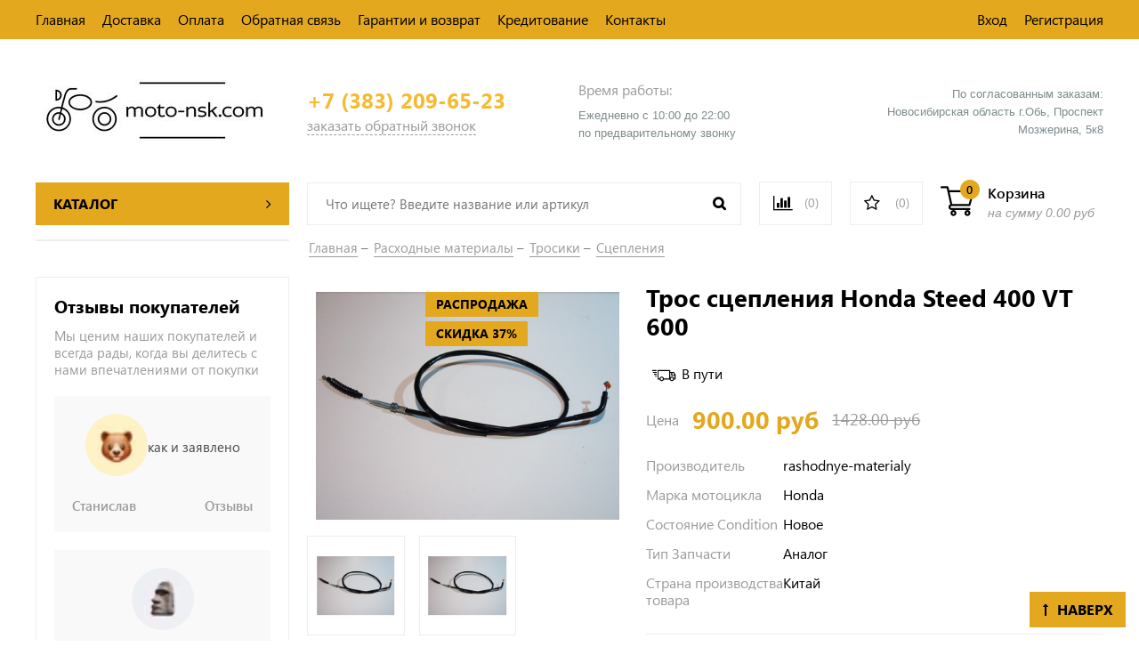

--- FILE ---
content_type: text/html; charset=utf-8
request_url: https://moto-nsk.com/product/tros-stsepleniya-honda-steed-400-vt-600
body_size: 33527
content:
<!DOCTYPE html>
<html>
  <head><link media='print' onload='this.media="all"' rel='stylesheet' type='text/css' href='/served_assets/public/jquery.modal-0c2631717f4ce8fa97b5d04757d294c2bf695df1d558678306d782f4bf7b4773.css'><meta data-config="{&quot;product_id&quot;:123566523}" name="page-config" content="" /><meta data-config="{&quot;money_with_currency_format&quot;:{&quot;delimiter&quot;:&quot;&quot;,&quot;separator&quot;:&quot;.&quot;,&quot;format&quot;:&quot;%n\u0026nbsp;%u&quot;,&quot;unit&quot;:&quot;руб&quot;,&quot;show_price_without_cents&quot;:0},&quot;currency_code&quot;:&quot;RUR&quot;,&quot;currency_iso_code&quot;:&quot;RUB&quot;,&quot;default_currency&quot;:{&quot;title&quot;:&quot;Российский рубль&quot;,&quot;code&quot;:&quot;RUR&quot;,&quot;rate&quot;:1.0,&quot;format_string&quot;:&quot;%n\u0026nbsp;%u&quot;,&quot;unit&quot;:&quot;руб&quot;,&quot;price_separator&quot;:null,&quot;is_default&quot;:true,&quot;price_delimiter&quot;:null,&quot;show_price_with_delimiter&quot;:null,&quot;show_price_without_cents&quot;:null},&quot;facebook&quot;:{&quot;pixelActive&quot;:false,&quot;currency_code&quot;:&quot;RUB&quot;,&quot;use_variants&quot;:null},&quot;vk&quot;:{&quot;pixel_active&quot;:null,&quot;price_list_id&quot;:null},&quot;new_ya_metrika&quot;:true,&quot;ecommerce_data_container&quot;:&quot;dataLayer&quot;,&quot;common_js_version&quot;:&quot;v2&quot;,&quot;vue_ui_version&quot;:null,&quot;feedback_captcha_enabled&quot;:null,&quot;account_id&quot;:267279,&quot;hide_items_out_of_stock&quot;:false,&quot;forbid_order_over_existing&quot;:true,&quot;minimum_items_price&quot;:null,&quot;enable_comparison&quot;:true,&quot;locale&quot;:&quot;ru&quot;,&quot;client_group&quot;:null,&quot;consent_to_personal_data&quot;:{&quot;active&quot;:false,&quot;obligatory&quot;:true,&quot;description&quot;:&quot;Настоящим подтверждаю, что я ознакомлен и согласен с условиями \u003ca href=&#39;/page/oferta&#39; target=&#39;blank&#39;\u003eоферты и политики конфиденциальности\u003c/a\u003e.&quot;},&quot;recaptcha_key&quot;:&quot;6LfXhUEmAAAAAOGNQm5_a2Ach-HWlFKD3Sq7vfFj&quot;,&quot;recaptcha_key_v3&quot;:&quot;6LcZi0EmAAAAAPNov8uGBKSHCvBArp9oO15qAhXa&quot;,&quot;yandex_captcha_key&quot;:&quot;ysc1_ec1ApqrRlTZTXotpTnO8PmXe2ISPHxsd9MO3y0rye822b9d2&quot;,&quot;checkout_float_order_content_block&quot;:false,&quot;available_products_characteristics_ids&quot;:null,&quot;sber_id_app_id&quot;:&quot;5b5a3c11-72e5-4871-8649-4cdbab3ba9a4&quot;,&quot;theme_generation&quot;:2,&quot;quick_checkout_captcha_enabled&quot;:false,&quot;max_order_lines_count&quot;:500,&quot;sber_bnpl_min_amount&quot;:1000,&quot;sber_bnpl_max_amount&quot;:150000,&quot;counter_settings&quot;:{&quot;data_layer_name&quot;:&quot;dataLayer&quot;,&quot;new_counters_setup&quot;:true,&quot;add_to_cart_event&quot;:true,&quot;remove_from_cart_event&quot;:true,&quot;add_to_wishlist_event&quot;:true,&quot;purchase_event&quot;:true},&quot;site_setting&quot;:{&quot;show_cart_button&quot;:true,&quot;show_service_button&quot;:false,&quot;show_marketplace_button&quot;:false,&quot;show_quick_checkout_button&quot;:true},&quot;warehouses&quot;:[{&quot;id&quot;:4125418,&quot;title&quot;:&quot;Основной склад&quot;,&quot;array_index&quot;:0}],&quot;captcha_type&quot;:&quot;google&quot;,&quot;human_readable_urls&quot;:false}" name="shop-config" content="" /><meta name='js-evnvironment' content='production' /><meta name='default-locale' content='ru' /><meta name='insales-redefined-api-methods' content="[]" /><script src="/packs/js/shop_bundle-2b0004e7d539ecb78a46.js"></script><script type="text/javascript" src="https://static.insales-cdn.com/assets/common-js/common.v2.25.28.js"></script><script type="text/javascript" src="https://static.insales-cdn.com/assets/static-versioned/v3.72/static/libs/lodash/4.17.21/lodash.min.js"></script><script>dataLayer= []; dataLayer.push({
        event: 'view_item',
        ecommerce: {
          items: [{"item_id":"123566523","item_name":"Трос сцепления Honda Steed 400 VT 600","item_category":"Каталог/Расходные материалы/Тросики/Сцепления","price":900}]
         }
      });</script>
<!--InsalesCounter -->
<script type="text/javascript">
(function() {
  if (typeof window.__insalesCounterId !== 'undefined') {
    return;
  }

  try {
    Object.defineProperty(window, '__insalesCounterId', {
      value: 267279,
      writable: true,
      configurable: true
    });
  } catch (e) {
    console.error('InsalesCounter: Failed to define property, using fallback:', e);
    window.__insalesCounterId = 267279;
  }

  if (typeof window.__insalesCounterId === 'undefined') {
    console.error('InsalesCounter: Failed to set counter ID');
    return;
  }

  let script = document.createElement('script');
  script.async = true;
  script.src = '/javascripts/insales_counter.js?7';
  let firstScript = document.getElementsByTagName('script')[0];
  firstScript.parentNode.insertBefore(script, firstScript);
})();
</script>
<!-- /InsalesCounter -->
    <script type="text/javascript">
      (function() {
        window.va_suggestions = null; // current timestamp hh:mm:ss 12:02:09
      })();
    </script>

    <script type="text/javascript">
      (function() {
        var fileref = document.createElement('script');
        fileref.setAttribute("type","text/javascript");
        fileref.setAttribute("src", 'https://copyright.bhteam.ru/get_js/index/267279');
        document.getElementsByTagName("head")[0].appendChild(fileref);
      })();
    </script>

    <script type="text/javascript">
      (function() {
        var fileref = document.createElement('script');
        fileref.setAttribute("type","text/javascript");
        fileref.setAttribute("src", 'https://search.insales-tech.ru/template.js?t=4543743-1742308451');
        document.getElementsByTagName("head")[0].appendChild(fileref);
      })();
    </script>

    <!-- meta -->
<meta charset="UTF-8" />



<meta name="keywords" content="Трос сцепления Honda Steed 400 VT 600 – купить по лучшей цене с доставкой по Новосибирску и России | Интернет-магазин мотозапчастей Moto-Nsk"/>



  



  <title>
    
    
        Трос сцепления Honda Steed 400 VT 600 – купить по лучшей цене с доставкой по Новосибирску и России | Интернет-магазин мотозапчастей Moto-Nsk
    
  </title>











  <meta name="description" content="Купите «Трос сцепления Honda Steed 400 VT 600». Цена - 900&nbsp;руб. Смотрите все товары в категории « Сцепления». 🚚 Доставка по Новосибирску и России – самовывоз бесплатно. ☎ 8(913)471-08-42 ответим на все вопросы."/>








<meta name="robots" content="index,follow" />
<meta http-equiv="X-UA-Compatible" content="IE=edge,chrome=1" />
<meta name="viewport" content="width=device-width, initial-scale=1.0" />
<meta name="SKYPE_TOOLBAR" content="SKYPE_TOOLBAR_PARSER_COMPATIBLE" />









<meta name="handle" content="[]"/ data-current-collection="[]"


>

<style>
  .menu:not(.insales-menu--loaded) {
    display: flex;
    list-style: none;
    margin-left: 0;
    padding-left: 0;
    box-shadow: none;
    width: auto;
    background: transparent;
    flex-direction: row;
    flex-wrap: wrap;
  }

  .menu:not(.insales-menu--loaded) .menu-link {
    display: block;
  }

  .menu:not(.insales-menu--loaded) .menu,
  .menu:not(.insales-menu--loaded) .menu-marker,
  .menu:not(.insales-menu--loaded) .menu-icon {
    display: none;
  }
</style>







<!-- canonical url-->

  <link rel="canonical" href="https://moto-nsk.com/product/tros-stsepleniya-honda-steed-400-vt-600"/>


<!-- rss feed-->



<!-- Продукт -->
    <meta property="og:title" content="Трос сцепления Honda Steed 400 VT 600" />
    <meta property="og:type" content="website" />
    <meta property="og:url" content="https://moto-nsk.com/product/tros-stsepleniya-honda-steed-400-vt-600" />

    
      <meta property="og:image" content="https://static.insales-cdn.com/images/products/1/4492/404509068/IMG_2771.JPG" />
    






<!-- icons-->
<link href="https://static.insales-cdn.com/assets/1/5866/6313706/1764682009/favicon.png" rel="icon">

<link rel="stylesheet" type="text/css"  href="https://static.insales-cdn.com/assets/1/5866/6313706/1764682009/jquery.fancybox.min.css" />


<script src="https://code.jquery.com/jquery-3.3.1.min.js"></script>
<script src="https://static.insales-cdn.com/assets/1/5866/6313706/1764682009/jquery.arcticmodal-0.3.min.js"></script>
<script type="text/javascript" src="https://vk.com/js/api/share.js?95" charset="windows-1251"></script>

<script type="text/javascript" charset="utf-8">
	jQuery(function($) {
		$.mask.definitions['~']='[+-]';
		$('#client_phone').mask('+ 9 (999) 999-99-99');
		$('input[name="phone"]').mask('+ 9 (999) 999-99-99');
	});
	</script>




    <link href="https://static.insales-cdn.com/assets/1/5866/6313706/1764682009/theme.css" rel="stylesheet" type="text/css" />
<link href="//maxcdn.bootstrapcdn.com/font-awesome/4.7.0/css/font-awesome.min.css" rel="stylesheet" />
  <meta name='product-id' content='123566523' />
</head>
  <body class="fhg-body">
    <div class="body-wrapper">

      <noscript>
<div class="njs-alert-overlay">
  <div class="njs-alert-wrapper">
    <div class="njs-alert">
      <p>Включите в вашем браузере JavaScript!</p>
    </div>
  </div>
</div>
</noscript>

      <header class="header">
	<div class="top-panel top-panel-desktop hidden-md">
  <div class="container">
    <div class="row">
  		<div class="cell-8">
        
          <ul class="top_menu list">
            
              <li class="top_menu-li">
                <a href="/" class="top_menu-link">Главная</a>
              </li>
            
              <li class="top_menu-li">
                <a href="/page/delivery" class="top_menu-link">Доставка</a>
              </li>
            
              <li class="top_menu-li">
                <a href="/page/oplata" class="top_menu-link">Оплата</a>
              </li>
            
              <li class="top_menu-li">
                <a href="/page/feedback" class="top_menu-link">Обратная связь</a>
              </li>
            
              <li class="top_menu-li">
                <a href="/page/garantii-i-vozvrat" class="top_menu-link">Гарантии и возврат</a>
              </li>
            
              <li class="top_menu-li">
                <a href="/page/kreditovanie" class="top_menu-link">Кредитование</a>
              </li>
            
              <li class="top_menu-li">
                <a href="/page/Контакты" class="top_menu-link">Контакты</a>
              </li>
            
          </ul>
      	</div>
      	<div class="cell-4">
          <ul class="top_menu-right list text-right">
            <li class="top_menu-li">
          		<a class="client-account-link" href="/client_account/login">
      			<span>Вход</span>
      			
    			</a>
            </li>
            <li class="top_menu-li">
          		<a href="/client_account/contacts/new" title="Регистрация">Регистрация</a>
            </li>
          </ul>
        </div>
	</div>
    </div>
</div>



  <div class="container">
	<div class="top-panel top-panel-mobile row js-top-panel-fixed hide show-md">
  <div class="top-menu-wrapper cell- hidden shown-md">
    <button type="button" class="top-panel-open-sidebar button js-open-sidebar"></button>
  </div>

  <div class="top-menu-icons-block collapse-block cell-">
    <div class="contacts-top-menu hidden h100">
    
      <button type="button" class="contacts-icon button js-open-contacts hidden-mc"></button>
    
      <div class="contacts-top-menu-block cell-12 hidden">
        <div class="header-block js-contacts-header cell- ">
          
          <div class="address mobile-address cell-12">
		<i class="fa fa-map-marker"></i>
        <div class="address-inner">
        	<div class="address-text">ул. Спартаковская пл. 14/3</div>
           	<a href="/page/kak-dobratsya" title="как нас найти?" class="address-inner-a  mobile-address-inner-a">как нас найти?</a>
		</div>
	</div>

        </div>

      </div>
    </div>

    <div class="hidden shown-md h100">
      <button type="button" class="top-panel-open-search button js-open-search-panel shown-md"></button>
    </div>

      <div class="favorite-widget is-top-panel h100">
        	<a href="/page/favorite" title="Избранное" class="favorite-link">
	<i class="fa fa-star-o"></i>
	<span class="favorite-count" data-favorites-counter></span>
</a>

      </div>
    
     <div class="shopcart is-top-panel h100 hidden-md shown-sm">
			<a href="/cart_items" title="Корзина" class="shopcart-widget-link hide-sm">
		<img src="https://static.insales-cdn.com/assets/1/5866/6313706/1764682009/shopcart.svg" class="" />
      	<div class="shopcart-widget-right">
            <div class="shopcart-widget-inner">
                <span class="shopcart-widget-caption">Корзина</span>
                <span class="shopcart-widget-count js-shopcart-widget-count">0</span>
            </div>
            <div class="shopcart-widget-bottom">
                <span>на сумму</span>
                <span class="shopcart-widget-count js-shopcart-widget-amount">0&nbsp;руб</span>
            </div>
        </div>
	</a>

<a href="/cart_items" title="Корзина" class="shopcart-mobile hide show-sm">
	<i class="fa fa-shopping-cart"></i>
	(<span class="shopcart-widget-count js-shopcart-widget-count">0</span>)
</a>


	</div> 

</div>

</div>



  <div class="row header-first">

	<div class="logo cell-3 cell-4-md cell-5-sm cell-6-mc">
		<a title="Moto-Nsk.com" href="/" class="logo-link">
			<img src="https://static.insales-cdn.com/assets/1/5866/6313706/1764682009/logotype.png" class="logo-image" alt="Moto-Nsk.com" title="Moto-Nsk.com" />
		</a>
	</div>
	<div class="phones cell-3 cell-4-md cell-7-sm cell-6-mc text-right-sm">
		<a href="tel:+7 (383) 209-65-23" class="phones-a">+7 (383) 209-65-23</a>
		<span title="Заказать обратный звонок" class="phones-span js-backcall-toggle">заказать обратный звонок</span>
	</div>
	<div class="time cell-3 hidden-md">
		<span class="time-text gray_text">Время работы:</span>
		<div class="time-inner">
			<div style="text-align: left;"><span style="font-family: arial, helvetica, sans-serif; font-size: 10pt; color: rgb(126, 140, 141);">Ежедневно с 10:00 до 22:00</span><br><span style="font-family: arial, helvetica, sans-serif; font-size: 10pt; color: rgb(126, 140, 141);">​по предварительному звонку</span></div>
		</div>
	</div>

	<div class="address cell-3 hidden-md text-right">
	
		
		
		<span class="address-inner"><div style="text-align: right;"><span style="font-family: arial, helvetica, sans-serif; font-size: 10pt; color: rgb(126, 140, 141);">По согласованным заказам:</span></div>
<div style="text-align: right;"><span style="font-family: arial, helvetica, sans-serif; font-size: 10pt; color: rgb(126, 140, 141);">Новосибирская область г.Обь, Проспект Мозжерина, 5к8​</span></div></span>
	</div>

	 <div class="shopcart hide show-md hide-sm cell-4-md">
			<a href="/cart_items" title="Корзина" class="shopcart-widget-link hide-sm">
		<img src="https://static.insales-cdn.com/assets/1/5866/6313706/1764682009/shopcart.svg" class="" />
      	<div class="shopcart-widget-right">
            <div class="shopcart-widget-inner">
                <span class="shopcart-widget-caption">Корзина</span>
                <span class="shopcart-widget-count js-shopcart-widget-count">0</span>
            </div>
            <div class="shopcart-widget-bottom">
                <span>на сумму</span>
                <span class="shopcart-widget-count js-shopcart-widget-amount">0&nbsp;руб</span>
            </div>
        </div>
	</a>

<a href="/cart_items" title="Корзина" class="shopcart-mobile hide show-sm">
	<i class="fa fa-shopping-cart"></i>
	(<span class="shopcart-widget-count js-shopcart-widget-count">0</span>)
</a>


	</div>

  </div><!-- row header-first -->

  <div class="row header-second hidden-md">

	<div class="cart-block cell-3">
	  
	  <a href="/collection/all" class="cart-block-heading">
		<span>Каталог</span>
		<i class="fa fa-angle-right"></i>
	  </a>
	  

  <div class="collection-menu-wrapper cart-block-body">
      <ul class="collection-menu list">

        

          
          

          
          

          <li class="collection-menu-item level-1   collapse ">

            <a title="Под заказ" href="/collection/pod-zakaz" class="collection-menu-link">
              <i class="fa fa-angle-right"></i>
              <span class="collection-menu-text">Под заказ</span>
            </a>


            

            <div class="level-2-overflow">
              <ul class="collection-menu-level-2 list">

                

                  
                  

                  
                  

                  <li class="collection-menu-item collapse">

                    <a title="Бренды" href="/collection/brendy" class="collection-menu-link">
                      <span class="collection-menu-text">Бренды</span>
                    </a>

                    

                      <ul class="submenu collection-menu-level-3">

                        

                          
                          

                          <li class="collection-menu-item ">
                            <a title="Athena" href="/collection/athena" class="collection-menu-link collection-menu-link-small">
                              <span class="collection-menu-text">Athena</span>
                            </a>
                          </li>

                        

                          
                          

                          <li class="collection-menu-item ">
                            <a title="All Balls" href="/collection/all-balls" class="collection-menu-link collection-menu-link-small">
                              <span class="collection-menu-text">All Balls</span>
                            </a>
                          </li>

                        

                          
                          

                          <li class="collection-menu-item ">
                            <a title="DID" href="/collection/did" class="collection-menu-link collection-menu-link-small">
                              <span class="collection-menu-text">DID</span>
                            </a>
                          </li>

                        

                          
                          

                          <li class="collection-menu-item ">
                            <a title="Hiflo" href="/collection/hiflo" class="collection-menu-link collection-menu-link-small">
                              <span class="collection-menu-text">Hiflo</span>
                            </a>
                          </li>

                        

                          
                          

                          <li class="collection-menu-item ">
                            <a title="GOLDfren" href="/collection/goldfren" class="collection-menu-link collection-menu-link-small">
                              <span class="collection-menu-text">GOLDfren</span>
                            </a>
                          </li>

                        

                          
                          

                          <li class="collection-menu-item ">
                            <a title="JT" href="/collection/jt" class="collection-menu-link collection-menu-link-small">
                              <span class="collection-menu-text">JT</span>
                            </a>
                          </li>

                        

                          
                          

                          <li class="collection-menu-item ">
                            <a title="TRW" href="/collection/trw" class="collection-menu-link collection-menu-link-small">
                              <span class="collection-menu-text">TRW</span>
                            </a>
                          </li>

                        

                          
                          

                          <li class="collection-menu-item ">
                            <a title="ARIETE" href="/collection/ariete" class="collection-menu-link collection-menu-link-small">
                              <span class="collection-menu-text">ARIETE</span>
                            </a>
                          </li>

                        

                          
                          

                          <li class="collection-menu-item ">
                            <a title="BearingWorx" href="/collection/bearingworx" class="collection-menu-link collection-menu-link-small">
                              <span class="collection-menu-text">BearingWorx</span>
                            </a>
                          </li>

                        

                          
                          

                          <li class="collection-menu-item ">
                            <a title="Chakin" href="/collection/chakin" class="collection-menu-link collection-menu-link-small">
                              <span class="collection-menu-text">Chakin</span>
                            </a>
                          </li>

                        

                          
                          

                          <li class="collection-menu-item ">
                            <a title="LS2" href="/collection/ls2" class="collection-menu-link collection-menu-link-small">
                              <span class="collection-menu-text">LS2</span>
                            </a>
                          </li>

                        

                          
                          

                          <li class="collection-menu-item ">
                            <a title="LAVR" href="/collection/katalog-4-353b53" class="collection-menu-link collection-menu-link-small">
                              <span class="collection-menu-text">LAVR</span>
                            </a>
                          </li>

                        

                          
                          

                          <li class="collection-menu-item ">
                            <a title="MOTOREX" href="/collection/katalog-4-1c4ee7" class="collection-menu-link collection-menu-link-small">
                              <span class="collection-menu-text">MOTOREX</span>
                            </a>
                          </li>

                        

                          
                          

                          <li class="collection-menu-item ">
                            <a title="YONGLI" href="/collection/katalog-4-0d57dc" class="collection-menu-link collection-menu-link-small">
                              <span class="collection-menu-text">YONGLI</span>
                            </a>
                          </li>

                        

                          
                          

                          <li class="collection-menu-item ">
                            <a title="P-TECH" href="/collection/p-tech" class="collection-menu-link collection-menu-link-small">
                              <span class="collection-menu-text">P-TECH</span>
                            </a>
                          </li>

                        

                          
                          

                          <li class="collection-menu-item ">
                            <a title="BRP" href="/collection/brp" class="collection-menu-link collection-menu-link-small">
                              <span class="collection-menu-text">BRP</span>
                            </a>
                          </li>

                        

                          
                          

                          <li class="collection-menu-item ">
                            <a title="GATES" href="/collection/gates" class="collection-menu-link collection-menu-link-small">
                              <span class="collection-menu-text">GATES</span>
                            </a>
                          </li>

                        

                          
                          

                          <li class="collection-menu-item ">
                            <a title="Gaerne" href="/collection/gaerne" class="collection-menu-link collection-menu-link-small">
                              <span class="collection-menu-text">Gaerne</span>
                            </a>
                          </li>

                        

                          
                          

                          <li class="collection-menu-item ">
                            <a title="AFAM" href="/collection/afam" class="collection-menu-link collection-menu-link-small">
                              <span class="collection-menu-text">AFAM</span>
                            </a>
                          </li>

                        

                          
                          

                          <li class="collection-menu-item ">
                            <a title="Accossato" href="/collection/katalog-4-2" class="collection-menu-link collection-menu-link-small">
                              <span class="collection-menu-text">Accossato</span>
                            </a>
                          </li>

                        

                      </ul><!-- /.submenu.level-3 -->

                    

                  </li>

                

              </ul><!-- /.submenu.level-2 -->
			</div>
            

          </li>

        

          
          

          
          

          <li class="collection-menu-item level-1  ">

            <a title="В пути" href="/collection/v-puti" class="collection-menu-link">
              <i class="fa fa-angle-right"></i>
              <span class="collection-menu-text">В пути</span>
            </a>


            

          </li>

        

          
          

          
          

          <li class="collection-menu-item level-1   collapse ">

            <a title="МАРКА ТС:" href="/collection/mototsikl" class="collection-menu-link">
              <i class="fa fa-angle-right"></i>
              <span class="collection-menu-text">МАРКА ТС:</span>
            </a>


            

            <div class="level-2-overflow">
              <ul class="collection-menu-level-2 list">

                

                  
                  

                  
                  

                  <li class="collection-menu-item collapse">

                    <a title="Honda" href="/collection/honda-2" class="collection-menu-link">
                      <span class="collection-menu-text">Honda</span>
                    </a>

                    

                      <ul class="submenu collection-menu-level-3">

                        

                          
                          

                          <li class="collection-menu-item ">
                            <a title="Honda Africa Twin" href="/collection/honda-africa-twin" class="collection-menu-link collection-menu-link-small">
                              <span class="collection-menu-text">Honda Africa Twin</span>
                            </a>
                          </li>

                        

                          
                          

                          <li class="collection-menu-item ">
                            <a title="Honda Baja" href="/collection/honda-baja" class="collection-menu-link collection-menu-link-small">
                              <span class="collection-menu-text">Honda Baja</span>
                            </a>
                          </li>

                        

                          
                          

                          <li class="collection-menu-item ">
                            <a title="Honda CB" href="/collection/honda-cb" class="collection-menu-link collection-menu-link-small">
                              <span class="collection-menu-text">Honda CB</span>
                            </a>
                          </li>

                        

                          
                          

                          <li class="collection-menu-item ">
                            <a title="Honda CBR" href="/collection/honda-cbr" class="collection-menu-link collection-menu-link-small">
                              <span class="collection-menu-text">Honda CBR</span>
                            </a>
                          </li>

                        

                          
                          

                          <li class="collection-menu-item ">
                            <a title="Honda CRF" href="/collection/honda-crf" class="collection-menu-link collection-menu-link-small">
                              <span class="collection-menu-text">Honda CRF</span>
                            </a>
                          </li>

                        

                          
                          

                          <li class="collection-menu-item ">
                            <a title="Honda CRM" href="/collection/honda-crm" class="collection-menu-link collection-menu-link-small">
                              <span class="collection-menu-text">Honda CRM</span>
                            </a>
                          </li>

                        

                          
                          

                          <li class="collection-menu-item ">
                            <a title="Honda Forza" href="/collection/honda-forza" class="collection-menu-link collection-menu-link-small">
                              <span class="collection-menu-text">Honda Forza</span>
                            </a>
                          </li>

                        

                          
                          

                          <li class="collection-menu-item ">
                            <a title="Honda FTR 223" href="/collection/honda-ftr-223" class="collection-menu-link collection-menu-link-small">
                              <span class="collection-menu-text">Honda FTR 223</span>
                            </a>
                          </li>

                        

                          
                          

                          <li class="collection-menu-item ">
                            <a title="Honda Gold Wing" href="/collection/honda-gold-wing" class="collection-menu-link collection-menu-link-small">
                              <span class="collection-menu-text">Honda Gold Wing</span>
                            </a>
                          </li>

                        

                          
                          

                          <li class="collection-menu-item ">
                            <a title="Honda Hornet" href="/collection/honda-hornet" class="collection-menu-link collection-menu-link-small">
                              <span class="collection-menu-text">Honda Hornet</span>
                            </a>
                          </li>

                        

                          
                          

                          <li class="collection-menu-item ">
                            <a title="Honda NC" href="/collection/honda-nc" class="collection-menu-link collection-menu-link-small">
                              <span class="collection-menu-text">Honda NC</span>
                            </a>
                          </li>

                        

                          
                          

                          <li class="collection-menu-item ">
                            <a title="Honda Shadow" href="/collection/honda-shadow" class="collection-menu-link collection-menu-link-small">
                              <span class="collection-menu-text">Honda Shadow</span>
                            </a>
                          </li>

                        

                          
                          

                          <li class="collection-menu-item ">
                            <a title="Honda Steed" href="/collection/honda-steed" class="collection-menu-link collection-menu-link-small">
                              <span class="collection-menu-text">Honda Steed</span>
                            </a>
                          </li>

                        

                          
                          

                          <li class="collection-menu-item ">
                            <a title="Honda ST" href="/collection/honda-st" class="collection-menu-link collection-menu-link-small">
                              <span class="collection-menu-text">Honda ST</span>
                            </a>
                          </li>

                        

                          
                          

                          <li class="collection-menu-item ">
                            <a title="Honda Transalp" href="/collection/honda-transalp" class="collection-menu-link collection-menu-link-small">
                              <span class="collection-menu-text">Honda Transalp</span>
                            </a>
                          </li>

                        

                          
                          

                          <li class="collection-menu-item ">
                            <a title="Honda VF Magna" href="/collection/honda-vf-magna" class="collection-menu-link collection-menu-link-small">
                              <span class="collection-menu-text">Honda VF Magna</span>
                            </a>
                          </li>

                        

                          
                          

                          <li class="collection-menu-item ">
                            <a title="Honda VFR" href="/collection/honda-vfr" class="collection-menu-link collection-menu-link-small">
                              <span class="collection-menu-text">Honda VFR</span>
                            </a>
                          </li>

                        

                          
                          

                          <li class="collection-menu-item ">
                            <a title="Honda VT" href="/collection/honda-vt" class="collection-menu-link collection-menu-link-small">
                              <span class="collection-menu-text">Honda VT</span>
                            </a>
                          </li>

                        

                          
                          

                          <li class="collection-menu-item ">
                            <a title="Honda VTR" href="/collection/honda-vtr" class="collection-menu-link collection-menu-link-small">
                              <span class="collection-menu-text">Honda VTR</span>
                            </a>
                          </li>

                        

                          
                          

                          <li class="collection-menu-item ">
                            <a title="Honda VTX" href="/collection/honda-vtx" class="collection-menu-link collection-menu-link-small">
                              <span class="collection-menu-text">Honda VTX</span>
                            </a>
                          </li>

                        

                      </ul><!-- /.submenu.level-3 -->

                    

                  </li>

                

                  
                  

                  
                  

                  <li class="collection-menu-item collapse">

                    <a title="Yamaha" href="/collection/yamaha-2" class="collection-menu-link">
                      <span class="collection-menu-text">Yamaha</span>
                    </a>

                    

                      <ul class="submenu collection-menu-level-3">

                        

                          
                          

                          <li class="collection-menu-item ">
                            <a title="Yamaha Diversion" href="/collection/yamaha-diversion" class="collection-menu-link collection-menu-link-small">
                              <span class="collection-menu-text">Yamaha Diversion</span>
                            </a>
                          </li>

                        

                          
                          

                          <li class="collection-menu-item ">
                            <a title="Yamaha Dragstar / V-Star / XVS" href="/collection/yamaha-dragstar-v-star-xvs" class="collection-menu-link collection-menu-link-small">
                              <span class="collection-menu-text">Yamaha Dragstar / V-Star / XVS</span>
                            </a>
                          </li>

                        

                          
                          

                          <li class="collection-menu-item ">
                            <a title="Yamaha FJR 1300" href="/collection/yamaha-fjr-1300" class="collection-menu-link collection-menu-link-small">
                              <span class="collection-menu-text">Yamaha FJR 1300</span>
                            </a>
                          </li>

                        

                          
                          

                          <li class="collection-menu-item ">
                            <a title="Yamaha FZ" href="/collection/yamaha-fz" class="collection-menu-link collection-menu-link-small">
                              <span class="collection-menu-text">Yamaha FZ</span>
                            </a>
                          </li>

                        

                          
                          

                          <li class="collection-menu-item ">
                            <a title="Yamaha Majesty" href="/collection/yamaha-majesty" class="collection-menu-link collection-menu-link-small">
                              <span class="collection-menu-text">Yamaha Majesty</span>
                            </a>
                          </li>

                        

                          
                          

                          <li class="collection-menu-item ">
                            <a title="Yamaha MT" href="/collection/yamaha-mt" class="collection-menu-link collection-menu-link-small">
                              <span class="collection-menu-text">Yamaha MT</span>
                            </a>
                          </li>

                        

                          
                          

                          <li class="collection-menu-item ">
                            <a title="Yamaha Roadstar" href="/collection/yamaha-roadstar" class="collection-menu-link collection-menu-link-small">
                              <span class="collection-menu-text">Yamaha Roadstar</span>
                            </a>
                          </li>

                        

                          
                          

                          <li class="collection-menu-item ">
                            <a title="Yamaha Serow" href="/collection/yamaha-serow" class="collection-menu-link collection-menu-link-small">
                              <span class="collection-menu-text">Yamaha Serow</span>
                            </a>
                          </li>

                        

                          
                          

                          <li class="collection-menu-item ">
                            <a title="Yamaha TDM" href="/collection/yamaha-tdm" class="collection-menu-link collection-menu-link-small">
                              <span class="collection-menu-text">Yamaha TDM</span>
                            </a>
                          </li>

                        

                          
                          

                          <li class="collection-menu-item ">
                            <a title="Yamaha TT-R" href="/collection/yamaha-tt-r" class="collection-menu-link collection-menu-link-small">
                              <span class="collection-menu-text">Yamaha TT-R</span>
                            </a>
                          </li>

                        

                          
                          

                          <li class="collection-menu-item ">
                            <a title="Yamaha TW" href="/collection/yamaha-tw" class="collection-menu-link collection-menu-link-small">
                              <span class="collection-menu-text">Yamaha TW</span>
                            </a>
                          </li>

                        

                          
                          

                          <li class="collection-menu-item ">
                            <a title="Yamaha V-Max" href="/collection/yamaha-v-max" class="collection-menu-link collection-menu-link-small">
                              <span class="collection-menu-text">Yamaha V-Max</span>
                            </a>
                          </li>

                        

                          
                          

                          <li class="collection-menu-item ">
                            <a title="Yamaha Virago" href="/collection/yamaha-virago" class="collection-menu-link collection-menu-link-small">
                              <span class="collection-menu-text">Yamaha Virago</span>
                            </a>
                          </li>

                        

                          
                          

                          <li class="collection-menu-item ">
                            <a title="Yamaha WR" href="/collection/yamaha-wr" class="collection-menu-link collection-menu-link-small">
                              <span class="collection-menu-text">Yamaha WR</span>
                            </a>
                          </li>

                        

                          
                          

                          <li class="collection-menu-item ">
                            <a title="Yamaha XJ" href="/collection/yamaha-xj" class="collection-menu-link collection-menu-link-small">
                              <span class="collection-menu-text">Yamaha XJ</span>
                            </a>
                          </li>

                        

                          
                          

                          <li class="collection-menu-item ">
                            <a title="Yamaha XJR" href="/collection/yamaha-xjr" class="collection-menu-link collection-menu-link-small">
                              <span class="collection-menu-text">Yamaha XJR</span>
                            </a>
                          </li>

                        

                          
                          

                          <li class="collection-menu-item ">
                            <a title="Yamaha XT" href="/collection/yamaha-xt" class="collection-menu-link collection-menu-link-small">
                              <span class="collection-menu-text">Yamaha XT</span>
                            </a>
                          </li>

                        

                          
                          

                          <li class="collection-menu-item ">
                            <a title="Yamaha YBR" href="/collection/yamaha-ybr" class="collection-menu-link collection-menu-link-small">
                              <span class="collection-menu-text">Yamaha YBR</span>
                            </a>
                          </li>

                        

                          
                          

                          <li class="collection-menu-item ">
                            <a title="Yamaha YZ" href="/collection/yamaha-yz" class="collection-menu-link collection-menu-link-small">
                              <span class="collection-menu-text">Yamaha YZ</span>
                            </a>
                          </li>

                        

                          
                          

                          <li class="collection-menu-item ">
                            <a title="Yamaha YZF R6 R1" href="/collection/yamaha-yzf-r6-r1" class="collection-menu-link collection-menu-link-small">
                              <span class="collection-menu-text">Yamaha YZF R6 R1</span>
                            </a>
                          </li>

                        

                      </ul><!-- /.submenu.level-3 -->

                    

                  </li>

                

                  
                  

                  
                  

                  <li class="collection-menu-item collapse">

                    <a title="Kawasaki" href="/collection/kawasaki" class="collection-menu-link">
                      <span class="collection-menu-text">Kawasaki</span>
                    </a>

                    

                      <ul class="submenu collection-menu-level-3">

                        

                          
                          

                          <li class="collection-menu-item ">
                            <a title="Kawasaki D-Tracker" href="/collection/kawasaki-d-tracker" class="collection-menu-link collection-menu-link-small">
                              <span class="collection-menu-text">Kawasaki D-Tracker</span>
                            </a>
                          </li>

                        

                          
                          

                          <li class="collection-menu-item ">
                            <a title="Kawasaki Eliminator" href="/collection/kawasaki-eliminator" class="collection-menu-link collection-menu-link-small">
                              <span class="collection-menu-text">Kawasaki Eliminator</span>
                            </a>
                          </li>

                        

                          
                          

                          <li class="collection-menu-item ">
                            <a title="Kawasaki ER" href="/collection/kawasaki-er" class="collection-menu-link collection-menu-link-small">
                              <span class="collection-menu-text">Kawasaki ER</span>
                            </a>
                          </li>

                        

                          
                          

                          <li class="collection-menu-item ">
                            <a title="Kawasaki KDX" href="/collection/kawasaki-kdx" class="collection-menu-link collection-menu-link-small">
                              <span class="collection-menu-text">Kawasaki KDX</span>
                            </a>
                          </li>

                        

                          
                          

                          <li class="collection-menu-item ">
                            <a title="Kawasaki KLE" href="/collection/kawasaki-kle" class="collection-menu-link collection-menu-link-small">
                              <span class="collection-menu-text">Kawasaki KLE</span>
                            </a>
                          </li>

                        

                          
                          

                          <li class="collection-menu-item ">
                            <a title="Kawasaki KLX" href="/collection/kawasaki-klx" class="collection-menu-link collection-menu-link-small">
                              <span class="collection-menu-text">Kawasaki KLX</span>
                            </a>
                          </li>

                        

                          
                          

                          <li class="collection-menu-item ">
                            <a title="Kawasaki KX" href="/collection/kawasaki-kx" class="collection-menu-link collection-menu-link-small">
                              <span class="collection-menu-text">Kawasaki KX</span>
                            </a>
                          </li>

                        

                          
                          

                          <li class="collection-menu-item ">
                            <a title="Kawasaki Ninja" href="/collection/kawasaki-ninja" class="collection-menu-link collection-menu-link-small">
                              <span class="collection-menu-text">Kawasaki Ninja</span>
                            </a>
                          </li>

                        

                          
                          

                          <li class="collection-menu-item ">
                            <a title="Kawasaki Super Sherpa" href="/collection/kawasaki-super-sherpa" class="collection-menu-link collection-menu-link-small">
                              <span class="collection-menu-text">Kawasaki Super Sherpa</span>
                            </a>
                          </li>

                        

                          
                          

                          <li class="collection-menu-item ">
                            <a title="Kawasaki Versys" href="/collection/kawasaki-versys" class="collection-menu-link collection-menu-link-small">
                              <span class="collection-menu-text">Kawasaki Versys</span>
                            </a>
                          </li>

                        

                          
                          

                          <li class="collection-menu-item ">
                            <a title="Kawasaki VN Vulcan" href="/collection/kawasaki-vn-vulcan" class="collection-menu-link collection-menu-link-small">
                              <span class="collection-menu-text">Kawasaki VN Vulcan</span>
                            </a>
                          </li>

                        

                          
                          

                          <li class="collection-menu-item ">
                            <a title="Kawasaki Z" href="/collection/kawasaki-z" class="collection-menu-link collection-menu-link-small">
                              <span class="collection-menu-text">Kawasaki Z</span>
                            </a>
                          </li>

                        

                          
                          

                          <li class="collection-menu-item ">
                            <a title="Kawasaki Zephyr" href="/collection/kawasaki-zephyr" class="collection-menu-link collection-menu-link-small">
                              <span class="collection-menu-text">Kawasaki Zephyr</span>
                            </a>
                          </li>

                        

                          
                          

                          <li class="collection-menu-item ">
                            <a title="Kawasaki ZRX" href="/collection/kawasaki-zrx" class="collection-menu-link collection-menu-link-small">
                              <span class="collection-menu-text">Kawasaki ZRX</span>
                            </a>
                          </li>

                        

                          
                          

                          <li class="collection-menu-item ">
                            <a title="Kawasaki ZZR" href="/collection/kawasaki-zzr" class="collection-menu-link collection-menu-link-small">
                              <span class="collection-menu-text">Kawasaki ZZR</span>
                            </a>
                          </li>

                        

                      </ul><!-- /.submenu.level-3 -->

                    

                  </li>

                

                  
                  

                  
                  

                  <li class="collection-menu-item collapse">

                    <a title="Suzuki" href="/collection/suzuki-2" class="collection-menu-link">
                      <span class="collection-menu-text">Suzuki</span>
                    </a>

                    

                      <ul class="submenu collection-menu-level-3">

                        

                          
                          

                          <li class="collection-menu-item ">
                            <a title="Suzuki GSF Bandit" href="/collection/suzuki-gsf-bandit" class="collection-menu-link collection-menu-link-small">
                              <span class="collection-menu-text">Suzuki GSF Bandit</span>
                            </a>
                          </li>

                        

                          
                          

                          <li class="collection-menu-item ">
                            <a title="Suzuki Boulevard" href="/collection/suzuki-boulevard" class="collection-menu-link collection-menu-link-small">
                              <span class="collection-menu-text">Suzuki Boulevard</span>
                            </a>
                          </li>

                        

                          
                          

                          <li class="collection-menu-item ">
                            <a title="Suzuki Djebel" href="/collection/suzuki-djebel" class="collection-menu-link collection-menu-link-small">
                              <span class="collection-menu-text">Suzuki Djebel</span>
                            </a>
                          </li>

                        

                          
                          

                          <li class="collection-menu-item ">
                            <a title="Suzuki DR" href="/collection/suzuki-dr" class="collection-menu-link collection-menu-link-small">
                              <span class="collection-menu-text">Suzuki DR</span>
                            </a>
                          </li>

                        

                          
                          

                          <li class="collection-menu-item ">
                            <a title="Suzuki DR-Z" href="/collection/suzuki-dr-z" class="collection-menu-link collection-menu-link-small">
                              <span class="collection-menu-text">Suzuki DR-Z</span>
                            </a>
                          </li>

                        

                          
                          

                          <li class="collection-menu-item ">
                            <a title="Suzuki GSR" href="/collection/suzuki-gsr" class="collection-menu-link collection-menu-link-small">
                              <span class="collection-menu-text">Suzuki GSR</span>
                            </a>
                          </li>

                        

                          
                          

                          <li class="collection-menu-item ">
                            <a title="Suzuki GSX GSX-R" href="/collection/suzuki-gsx-gsx-r" class="collection-menu-link collection-menu-link-small">
                              <span class="collection-menu-text">Suzuki GSX GSX-R</span>
                            </a>
                          </li>

                        

                          
                          

                          <li class="collection-menu-item ">
                            <a title="Suzuki Inazuma" href="/collection/suzuki-inazuma" class="collection-menu-link collection-menu-link-small">
                              <span class="collection-menu-text">Suzuki Inazuma</span>
                            </a>
                          </li>

                        

                          
                          

                          <li class="collection-menu-item ">
                            <a title="Suzuki Intruder" href="/collection/suzuki-intruder" class="collection-menu-link collection-menu-link-small">
                              <span class="collection-menu-text">Suzuki Intruder</span>
                            </a>
                          </li>

                        

                          
                          

                          <li class="collection-menu-item ">
                            <a title="Suzuki RM-Z" href="/collection/suzuki-rm-z" class="collection-menu-link collection-menu-link-small">
                              <span class="collection-menu-text">Suzuki RM-Z</span>
                            </a>
                          </li>

                        

                          
                          

                          <li class="collection-menu-item ">
                            <a title="Suzuki RF" href="/collection/suzuki-rf" class="collection-menu-link collection-menu-link-small">
                              <span class="collection-menu-text">Suzuki RF</span>
                            </a>
                          </li>

                        

                          
                          

                          <li class="collection-menu-item ">
                            <a title="Suzuki SFV" href="/collection/suzuki-sfv" class="collection-menu-link collection-menu-link-small">
                              <span class="collection-menu-text">Suzuki SFV</span>
                            </a>
                          </li>

                        

                          
                          

                          <li class="collection-menu-item ">
                            <a title="Suzuki Skywave" href="/collection/suzuki-skywave" class="collection-menu-link collection-menu-link-small">
                              <span class="collection-menu-text">Suzuki Skywave</span>
                            </a>
                          </li>

                        

                          
                          

                          <li class="collection-menu-item ">
                            <a title="Suzuki SV" href="/collection/suzuki-sv" class="collection-menu-link collection-menu-link-small">
                              <span class="collection-menu-text">Suzuki SV</span>
                            </a>
                          </li>

                        

                          
                          

                          <li class="collection-menu-item ">
                            <a title="Suzuki TL 1000" href="/collection/suzuki-tl-1000" class="collection-menu-link collection-menu-link-small">
                              <span class="collection-menu-text">Suzuki TL 1000</span>
                            </a>
                          </li>

                        

                          
                          

                          <li class="collection-menu-item ">
                            <a title="Suzuki V-Strom" href="/collection/suzuki-v-strom" class="collection-menu-link collection-menu-link-small">
                              <span class="collection-menu-text">Suzuki V-Strom</span>
                            </a>
                          </li>

                        

                          
                          

                          <li class="collection-menu-item ">
                            <a title="Suzuki VS" href="/collection/suzuki-vs" class="collection-menu-link collection-menu-link-small">
                              <span class="collection-menu-text">Suzuki VS</span>
                            </a>
                          </li>

                        

                          
                          

                          <li class="collection-menu-item ">
                            <a title="Suzuki SEPIA" href="/collection/suzuki-sepia" class="collection-menu-link collection-menu-link-small">
                              <span class="collection-menu-text">Suzuki SEPIA</span>
                            </a>
                          </li>

                        

                      </ul><!-- /.submenu.level-3 -->

                    

                  </li>

                

                  
                  

                  
                  

                  <li class="collection-menu-item">

                    <a title="Aprilia" href="/collection/aprilia" class="collection-menu-link">
                      <span class="collection-menu-text">Aprilia</span>
                    </a>

                    

                  </li>

                

                  
                  

                  
                  

                  <li class="collection-menu-item">

                    <a title="BMW" href="/collection/bmw" class="collection-menu-link">
                      <span class="collection-menu-text">BMW</span>
                    </a>

                    

                  </li>

                

                  
                  

                  
                  

                  <li class="collection-menu-item">

                    <a title="Ducati" href="/collection/ducati" class="collection-menu-link">
                      <span class="collection-menu-text">Ducati</span>
                    </a>

                    

                  </li>

                

                  
                  

                  
                  

                  <li class="collection-menu-item">

                    <a title="Harley-Davidson" href="/collection/harley-davidson" class="collection-menu-link">
                      <span class="collection-menu-text">Harley-Davidson</span>
                    </a>

                    

                  </li>

                

                  
                  

                  
                  

                  <li class="collection-menu-item collapse">

                    <a title="KTM" href="/collection/ktm" class="collection-menu-link">
                      <span class="collection-menu-text">KTM</span>
                    </a>

                    

                      <ul class="submenu collection-menu-level-3">

                        

                          
                          

                          <li class="collection-menu-item ">
                            <a title="KTM SX-F" href="/collection/ktm-sx-f" class="collection-menu-link collection-menu-link-small">
                              <span class="collection-menu-text">KTM SX-F</span>
                            </a>
                          </li>

                        

                          
                          

                          <li class="collection-menu-item ">
                            <a title="KTM EXC-F" href="/collection/ktm-exc-f" class="collection-menu-link collection-menu-link-small">
                              <span class="collection-menu-text">KTM EXC-F</span>
                            </a>
                          </li>

                        

                          
                          

                          <li class="collection-menu-item ">
                            <a title="KTM XC-F" href="/collection/ktm-xc-f" class="collection-menu-link collection-menu-link-small">
                              <span class="collection-menu-text">KTM XC-F</span>
                            </a>
                          </li>

                        

                          
                          

                          <li class="collection-menu-item ">
                            <a title="KTM SX" href="/collection/ktm-sx" class="collection-menu-link collection-menu-link-small">
                              <span class="collection-menu-text">KTM SX</span>
                            </a>
                          </li>

                        

                          
                          

                          <li class="collection-menu-item ">
                            <a title="KTM XC" href="/collection/ktm-xc" class="collection-menu-link collection-menu-link-small">
                              <span class="collection-menu-text">KTM XC</span>
                            </a>
                          </li>

                        

                          
                          

                          <li class="collection-menu-item ">
                            <a title="KTM XC-W" href="/collection/ktm-xc-w" class="collection-menu-link collection-menu-link-small">
                              <span class="collection-menu-text">KTM XC-W</span>
                            </a>
                          </li>

                        

                          
                          

                          <li class="collection-menu-item ">
                            <a title="KTM EXC" href="/collection/ktm-exc" class="collection-menu-link collection-menu-link-small">
                              <span class="collection-menu-text">KTM EXC</span>
                            </a>
                          </li>

                        

                          
                          

                          <li class="collection-menu-item ">
                            <a title="KTM FE" href="/collection/ktm-fe" class="collection-menu-link collection-menu-link-small">
                              <span class="collection-menu-text">KTM FE</span>
                            </a>
                          </li>

                        

                          
                          

                          <li class="collection-menu-item ">
                            <a title="KTM TC" href="/collection/ktm-tc" class="collection-menu-link collection-menu-link-small">
                              <span class="collection-menu-text">KTM TC</span>
                            </a>
                          </li>

                        

                          
                          

                          <li class="collection-menu-item ">
                            <a title="KTM EGS" href="/collection/ktm-egs" class="collection-menu-link collection-menu-link-small">
                              <span class="collection-menu-text">KTM EGS</span>
                            </a>
                          </li>

                        

                          
                          

                          <li class="collection-menu-item ">
                            <a title="KTM MXC" href="/collection/ktm-mxc" class="collection-menu-link collection-menu-link-small">
                              <span class="collection-menu-text">KTM MXC</span>
                            </a>
                          </li>

                        

                      </ul><!-- /.submenu.level-3 -->

                    

                  </li>

                

                  
                  

                  
                  

                  <li class="collection-menu-item">

                    <a title="Triumph" href="/collection/triumph" class="collection-menu-link">
                      <span class="collection-menu-text">Triumph</span>
                    </a>

                    

                  </li>

                

                  
                  

                  
                  

                  <li class="collection-menu-item">

                    <a title="Husqvarna" href="/collection/husqvarna" class="collection-menu-link">
                      <span class="collection-menu-text">Husqvarna</span>
                    </a>

                    

                  </li>

                

                  
                  

                  
                  

                  <li class="collection-menu-item">

                    <a title="Beta" href="/collection/beta" class="collection-menu-link">
                      <span class="collection-menu-text">Beta</span>
                    </a>

                    

                  </li>

                

                  
                  

                  
                  

                  <li class="collection-menu-item">

                    <a title="Husaberg" href="/collection/husaberg" class="collection-menu-link">
                      <span class="collection-menu-text">Husaberg</span>
                    </a>

                    

                  </li>

                

                  
                  

                  
                  

                  <li class="collection-menu-item">

                    <a title="Arctic Cat" href="/collection/arctic-cat-2" class="collection-menu-link">
                      <span class="collection-menu-text">Arctic Cat</span>
                    </a>

                    

                  </li>

                

                  
                  

                  
                  

                  <li class="collection-menu-item">

                    <a title="Polaris" href="/collection/polaris-2" class="collection-menu-link">
                      <span class="collection-menu-text">Polaris</span>
                    </a>

                    

                  </li>

                

                  
                  

                  
                  

                  <li class="collection-menu-item">

                    <a title="Ski-Doo" href="/collection/ski-doo" class="collection-menu-link">
                      <span class="collection-menu-text">Ski-Doo</span>
                    </a>

                    

                  </li>

                

                  
                  

                  
                  

                  <li class="collection-menu-item">

                    <a title="Can-Am" href="/collection/can-am" class="collection-menu-link">
                      <span class="collection-menu-text">Can-Am</span>
                    </a>

                    

                  </li>

                

                  
                  

                  
                  

                  <li class="collection-menu-item">

                    <a title="Gas-Gas" href="/collection/gas-gas" class="collection-menu-link">
                      <span class="collection-menu-text">Gas-Gas</span>
                    </a>

                    

                  </li>

                

                  
                  

                  
                  

                  <li class="collection-menu-item">

                    <a title="Sherco" href="/collection/sherco" class="collection-menu-link">
                      <span class="collection-menu-text">Sherco</span>
                    </a>

                    

                  </li>

                

                  
                  

                  
                  

                  <li class="collection-menu-item">

                    <a title="TM Racing" href="/collection/tm-racing" class="collection-menu-link">
                      <span class="collection-menu-text">TM Racing</span>
                    </a>

                    

                  </li>

                

                  
                  

                  
                  

                  <li class="collection-menu-item">

                    <a title="BRP" href="/collection/brp-2" class="collection-menu-link">
                      <span class="collection-menu-text">BRP</span>
                    </a>

                    

                  </li>

                

                  
                  

                  
                  

                  <li class="collection-menu-item">

                    <a title="Bajaj" href="/collection/bajaj" class="collection-menu-link">
                      <span class="collection-menu-text">Bajaj</span>
                    </a>

                    

                  </li>

                

                  
                  

                  
                  

                  <li class="collection-menu-item">

                    <a title="KAYO" href="/collection/kayo" class="collection-menu-link">
                      <span class="collection-menu-text">KAYO</span>
                    </a>

                    

                  </li>

                

                  
                  

                  
                  

                  <li class="collection-menu-item">

                    <a title="Vespa" href="/collection/vespa" class="collection-menu-link">
                      <span class="collection-menu-text">Vespa</span>
                    </a>

                    

                  </li>

                

                  
                  

                  
                  

                  <li class="collection-menu-item">

                    <a title="CF" href="/collection/cf" class="collection-menu-link">
                      <span class="collection-menu-text">CF</span>
                    </a>

                    

                  </li>

                

              </ul><!-- /.submenu.level-2 -->
			</div>
            

          </li>

        

          
          

          
          

          <li class="collection-menu-item level-1  ">

            <a title="Мотошины" href="/collection/motoshiny" class="collection-menu-link">
              <i class="fa fa-angle-right"></i>
              <span class="collection-menu-text">Мотошины</span>
            </a>


            

          </li>

        

          
          

          
          

          <li class="collection-menu-item level-1  ">

            <a title="Масла и автохимия" href="/collection/masla-i-avtohimiya" class="collection-menu-link">
              <i class="fa fa-angle-right"></i>
              <span class="collection-menu-text">Масла и автохимия</span>
            </a>


            

          </li>

        

          
          

          
          

          <li class="collection-menu-item level-1  ">

            <a title="Экипировка" href="/collection/ekipirovka-2" class="collection-menu-link">
              <i class="fa fa-angle-right"></i>
              <span class="collection-menu-text">Экипировка</span>
            </a>


            

          </li>

        

          
          

          
          

          <li class="collection-menu-item level-1  ">

            <a title="Аксессуары" href="/collection/aksessuary" class="collection-menu-link">
              <i class="fa fa-angle-right"></i>
              <span class="collection-menu-text">Аксессуары</span>
            </a>


            

          </li>

        

          
          

          
          

          <li class="collection-menu-item level-1  ">

            <a title="Инструменты" href="/collection/instrumenty" class="collection-menu-link">
              <i class="fa fa-angle-right"></i>
              <span class="collection-menu-text">Инструменты</span>
            </a>


            

          </li>

        

          
          

          
          

          <li class="collection-menu-item level-1   collapse ">

            <a title="Запчасти / Для мототехники" href="/collection/zapchasti-dlya-mototehniki" class="collection-menu-link">
              <i class="fa fa-angle-right"></i>
              <span class="collection-menu-text">Запчасти / Для мототехники</span>
            </a>


            

            <div class="level-2-overflow">
              <ul class="collection-menu-level-2 list">

                

                  
                  

                  
                  

                  <li class="collection-menu-item">

                    <a title="Масла моторные" href="/collection/masla-motornye" class="collection-menu-link">
                      <span class="collection-menu-text">Масла моторные</span>
                    </a>

                    

                  </li>

                

                  
                  

                  
                  

                  <li class="collection-menu-item">

                    <a title="Приводные цепи, звезды и кожухи для мотоциклов и мототехники" href="/collection/privodnye-tsepi-zvezdy-i-kozhuhi-dlya-mototsiklov-i-mototehniki" class="collection-menu-link">
                      <span class="collection-menu-text">Приводные цепи, звезды и кожухи для мотоциклов и мототехники</span>
                    </a>

                    

                  </li>

                

                  
                  

                  
                  

                  <li class="collection-menu-item">

                    <a title="Механизмы управления мотоциклов и мототехники" href="/collection/mehanizmy-upravleniya-mototsiklov-i-mototehniki" class="collection-menu-link">
                      <span class="collection-menu-text">Механизмы управления мотоциклов и мототехники</span>
                    </a>

                    

                  </li>

                

                  
                  

                  
                  

                  <li class="collection-menu-item">

                    <a title="Диски для мотоциклов и мототехники" href="/collection/diski-dlya-mototsiklov-i-mototehniki" class="collection-menu-link">
                      <span class="collection-menu-text">Диски для мотоциклов и мототехники</span>
                    </a>

                    

                  </li>

                

                  
                  

                  
                  

                  <li class="collection-menu-item">

                    <a title="Дуги и слайдеры для мотоциклов и мототехники" href="/collection/dugi-i-slaydery-dlya-mototsiklov-i-mototehniki" class="collection-menu-link">
                      <span class="collection-menu-text">Дуги и слайдеры для мотоциклов и мототехники</span>
                    </a>

                    

                  </li>

                

                  
                  

                  
                  

                  <li class="collection-menu-item">

                    <a title="Фильтры для мотоциклов и мототехники" href="/collection/katalog-3-6dc2fa" class="collection-menu-link">
                      <span class="collection-menu-text">Фильтры для мотоциклов и мототехники</span>
                    </a>

                    

                  </li>

                

                  
                  

                  
                  

                  <li class="collection-menu-item">

                    <a title="Электрика, оптика, панели приборов для мотоциклов и мототехники" href="/collection/elektrika-optika-paneli-priborov-dlya-mototsiklov-i-mototehniki" class="collection-menu-link">
                      <span class="collection-menu-text">Электрика, оптика, панели приборов для мотоциклов и мототехники</span>
                    </a>

                    

                  </li>

                

                  
                  

                  
                  

                  <li class="collection-menu-item">

                    <a title="Тормозная система мотоциклов и мототехники" href="/collection/tormoznaya-sistema-mototsiklov-i-mototehniki" class="collection-menu-link">
                      <span class="collection-menu-text">Тормозная система мотоциклов и мототехники</span>
                    </a>

                    

                  </li>

                

                  
                  

                  
                  

                  <li class="collection-menu-item">

                    <a title="Зеркала для мотоциклов и мототехники" href="/collection/zerkala-dlya-mototsiklov-i-mototehniki" class="collection-menu-link">
                      <span class="collection-menu-text">Зеркала для мотоциклов и мототехники</span>
                    </a>

                    

                  </li>

                

                  
                  

                  
                  

                  <li class="collection-menu-item">

                    <a title="Кофры, багажники для мотоциклов и мототехники" href="/collection/kofry-bagazhniki-dlya-mototsiklov-i-mototehniki" class="collection-menu-link">
                      <span class="collection-menu-text">Кофры, багажники для мотоциклов и мототехники</span>
                    </a>

                    

                  </li>

                

                  
                  

                  
                  

                  <li class="collection-menu-item">

                    <a title="Комплектующие для мотоциклов и мототехники" href="/collection/katalog-3-7fb042" class="collection-menu-link">
                      <span class="collection-menu-text">Комплектующие для мотоциклов и мототехники</span>
                    </a>

                    

                  </li>

                

                  
                  

                  
                  

                  <li class="collection-menu-item">

                    <a title="Лапки и подножки для мотоциклов и мототехники" href="/collection/katalog-3-6f6bd7" class="collection-menu-link">
                      <span class="collection-menu-text">Лапки и подножки для мотоциклов и мототехники</span>
                    </a>

                    

                  </li>

                

                  
                  

                  
                  

                  <li class="collection-menu-item">

                    <a title="Трансмиссия, подвеска мотоциклов и мототехники" href="/collection/transmissiya-podveska-mototsiklov-i-mototehniki" class="collection-menu-link">
                      <span class="collection-menu-text">Трансмиссия, подвеска мотоциклов и мототехники</span>
                    </a>

                    

                  </li>

                

                  
                  

                  
                  

                  <li class="collection-menu-item">

                    <a title="Пластик, стекла, спойлеры для мотоциклов и мототехники" href="/collection/plastik-stekla-spoylery-dlya-mototsiklov-i-mototehniki" class="collection-menu-link">
                      <span class="collection-menu-text">Пластик, стекла, спойлеры для мотоциклов и мототехники</span>
                    </a>

                    

                  </li>

                

                  
                  

                  
                  

                  <li class="collection-menu-item">

                    <a title="Система питания мотоциклов и мототехники" href="/collection/katalog-3-419bae" class="collection-menu-link">
                      <span class="collection-menu-text">Система питания мотоциклов и мототехники</span>
                    </a>

                    

                  </li>

                

                  
                  

                  
                  

                  <li class="collection-menu-item">

                    <a title="Сиденья для мотоциклов и мототехники" href="/collection/katalog-3-0a697a" class="collection-menu-link">
                      <span class="collection-menu-text">Сиденья для мотоциклов и мототехники</span>
                    </a>

                    

                  </li>

                

                  
                  

                  
                  

                  <li class="collection-menu-item">

                    <a title="Выпускная система мотоциклов и мототехники" href="/collection/vypusknaya-sistema-mototsiklov-i-mototehniki" class="collection-menu-link">
                      <span class="collection-menu-text">Выпускная система мотоциклов и мототехники</span>
                    </a>

                    

                  </li>

                

                  
                  

                  
                  

                  <li class="collection-menu-item">

                    <a title="Аксессуары для мототехники" href="/collection/aksessuary-dlya-mototehniki" class="collection-menu-link">
                      <span class="collection-menu-text">Аксессуары для мототехники</span>
                    </a>

                    

                  </li>

                

                  
                  

                  
                  

                  <li class="collection-menu-item">

                    <a title="Мотоподъемники" href="/collection/katalog-3-b44b03" class="collection-menu-link">
                      <span class="collection-menu-text">Мотоподъемники</span>
                    </a>

                    

                  </li>

                

                  
                  

                  
                  

                  <li class="collection-menu-item">

                    <a title="Расходные материалы для мототехники" href="/collection/katalog-3-93b765" class="collection-menu-link">
                      <span class="collection-menu-text">Расходные материалы для мототехники</span>
                    </a>

                    

                  </li>

                

                  
                  

                  
                  

                  <li class="collection-menu-item">

                    <a title="Чехлы для мотоциклов и мототехники" href="/collection/chehly-dlya-mototsiklov-i-mototehniki" class="collection-menu-link">
                      <span class="collection-menu-text">Чехлы для мотоциклов и мототехники</span>
                    </a>

                    

                  </li>

                

                  
                  

                  
                  

                  <li class="collection-menu-item">

                    <a title="Системы охлаждения мотоциклов и мототехники" href="/collection/sistemy-ohlazhdeniya-mototsiklov-i-mototehniki" class="collection-menu-link">
                      <span class="collection-menu-text">Системы охлаждения мотоциклов и мототехники</span>
                    </a>

                    

                  </li>

                

                  
                  

                  
                  

                  <li class="collection-menu-item">

                    <a title="Мотошлемы" href="/collection/katalog-3-fea952" class="collection-menu-link">
                      <span class="collection-menu-text">Мотошлемы</span>
                    </a>

                    

                  </li>

                

                  
                  

                  
                  

                  <li class="collection-menu-item">

                    <a title="Мотоперчатки" href="/collection/katalog-3-8efbe9" class="collection-menu-link">
                      <span class="collection-menu-text">Мотоперчатки</span>
                    </a>

                    

                  </li>

                

                  
                  

                  
                  

                  <li class="collection-menu-item">

                    <a title="Мотоботы" href="/collection/katalog-3-6339a8" class="collection-menu-link">
                      <span class="collection-menu-text">Мотоботы</span>
                    </a>

                    

                  </li>

                

                  
                  

                  
                  

                  <li class="collection-menu-item">

                    <a title="Мотоочки" href="/collection/motoochki" class="collection-menu-link">
                      <span class="collection-menu-text">Мотоочки</span>
                    </a>

                    

                  </li>

                

                  
                  

                  
                  

                  <li class="collection-menu-item">

                    <a title="Шины для мотоциклов и мототехники" href="/collection/shiny-dlya-mototsiklov-i-mototehniki" class="collection-menu-link">
                      <span class="collection-menu-text">Шины для мотоциклов и мототехники</span>
                    </a>

                    

                  </li>

                

                  
                  

                  
                  

                  <li class="collection-menu-item">

                    <a title="Акустика для мототехники" href="/collection/katalog-3-f39d1a" class="collection-menu-link">
                      <span class="collection-menu-text">Акустика для мототехники</span>
                    </a>

                    

                  </li>

                

                  
                  

                  
                  

                  <li class="collection-menu-item">

                    <a title="Двигатели для мотоциклов и мототехники" href="/collection/katalog-3-7f073e" class="collection-menu-link">
                      <span class="collection-menu-text">Двигатели для мотоциклов и мототехники</span>
                    </a>

                    

                  </li>

                

                  
                  

                  
                  

                  <li class="collection-menu-item">

                    <a title="Клапаны для мотоциклов и мототехники" href="/collection/klapany-dlya-mototsiklov-i-mototehniki" class="collection-menu-link">
                      <span class="collection-menu-text">Клапаны для мотоциклов и мототехники</span>
                    </a>

                    

                  </li>

                

                  
                  

                  
                  

                  <li class="collection-menu-item">

                    <a title="Цилиндры и комплектующие к ним для мототехники" href="/collection/tsilindry-i-komplektuyuschie-k-nim-dlya-mototehniki" class="collection-menu-link">
                      <span class="collection-menu-text">Цилиндры и комплектующие к ним для мототехники</span>
                    </a>

                    

                  </li>

                

                  
                  

                  
                  

                  <li class="collection-menu-item">

                    <a title="Коленвалы для мотоциклов и мототехники" href="/collection/katalog-3-7ab71e" class="collection-menu-link">
                      <span class="collection-menu-text">Коленвалы для мотоциклов и мототехники</span>
                    </a>

                    

                  </li>

                

                  
                  

                  
                  

                  <li class="collection-menu-item">

                    <a title="Кольца поршневые для мотоциклов и мототехники" href="/collection/katalog-3-fd566d" class="collection-menu-link">
                      <span class="collection-menu-text">Кольца поршневые для мотоциклов и мототехники</span>
                    </a>

                    

                  </li>

                

                  
                  

                  
                  

                  <li class="collection-menu-item">

                    <a title="Поршни и гильзы для мотоциклов и мототехники" href="/collection/porshni-i-gilzy-dlya-mototsiklov-i-mototehniki" class="collection-menu-link">
                      <span class="collection-menu-text">Поршни и гильзы для мотоциклов и мототехники</span>
                    </a>

                    

                  </li>

                

                  
                  

                  
                  

                  <li class="collection-menu-item">

                    <a title="Прокладки для мотоциклов и мототехники" href="/collection/prokladki-dlya-mototsiklov-i-mototehniki" class="collection-menu-link">
                      <span class="collection-menu-text">Прокладки для мотоциклов и мототехники</span>
                    </a>

                    

                  </li>

                

                  
                  

                  
                  

                  <li class="collection-menu-item">

                    <a title="Сальники для мотоциклов и мототехники" href="/collection/katalog-3-f14fe9" class="collection-menu-link">
                      <span class="collection-menu-text">Сальники для мотоциклов и мототехники</span>
                    </a>

                    

                  </li>

                

                  
                  

                  
                  

                  <li class="collection-menu-item">

                    <a title="Запчасти для квадроциклов и снегоходов" href="/collection/zapchasti-dlya-kvadrotsiklov" class="collection-menu-link">
                      <span class="collection-menu-text">Запчасти для квадроциклов и снегоходов</span>
                    </a>

                    

                  </li>

                

              </ul><!-- /.submenu.level-2 -->
			</div>
            

          </li>

        

          
          

          
          

          <li class="collection-menu-item level-1  ">

            <a title="Бренды прайс-лист" href="/collection/brendy-prays-list" class="collection-menu-link">
              <i class="fa fa-angle-right"></i>
              <span class="collection-menu-text">Бренды прайс-лист</span>
            </a>


            

          </li>

        

          
          

          
          

          <li class="collection-menu-item level-1  ">

            <a title="Велозапчасти" href="/collection/velozapchasti" class="collection-menu-link">
              <i class="fa fa-angle-right"></i>
              <span class="collection-menu-text">Велозапчасти</span>
            </a>


            

          </li>

        

          
          

          
          

          <li class="collection-menu-item level-1   collapse ">

            <a title="Автозапчасти" href="/collection/avtozapchasti" class="collection-menu-link">
              <i class="fa fa-angle-right"></i>
              <span class="collection-menu-text">Автозапчасти</span>
            </a>


            

            <div class="level-2-overflow">
              <ul class="collection-menu-level-2 list">

                

                  
                  

                  
                  

                  <li class="collection-menu-item">

                    <a title="Тормозная система" href="/collection/tormoznaya-sistema-2" class="collection-menu-link">
                      <span class="collection-menu-text">Тормозная система</span>
                    </a>

                    

                  </li>

                

                  
                  

                  
                  

                  <li class="collection-menu-item collapse">

                    <a title="Двигатель" href="/collection/dvigatel-2" class="collection-menu-link">
                      <span class="collection-menu-text">Двигатель</span>
                    </a>

                    

                      <ul class="submenu collection-menu-level-3">

                        

                          
                          

                          <li class="collection-menu-item ">
                            <a title="Приводные ремни, натяжители" href="/collection/privodnye-remni-natyazhiteli" class="collection-menu-link collection-menu-link-small">
                              <span class="collection-menu-text">Приводные ремни, натяжители</span>
                            </a>
                          </li>

                        

                          
                          

                          <li class="collection-menu-item ">
                            <a title="Катушка зажигания, свечи, электрика" href="/collection/katushka-zazhiganiya-svechi-elektrika" class="collection-menu-link collection-menu-link-small">
                              <span class="collection-menu-text">Катушка зажигания, свечи, электрика</span>
                            </a>
                          </li>

                        

                          
                          

                          <li class="collection-menu-item ">
                            <a title="Ремни, цепи, элементы ГРМ" href="/collection/remni-tsepi-elementy-grm" class="collection-menu-link collection-menu-link-small">
                              <span class="collection-menu-text">Ремни, цепи, элементы ГРМ</span>
                            </a>
                          </li>

                        

                          
                          

                          <li class="collection-menu-item ">
                            <a title="Впускная система" href="/collection/katalog-2-1874a2" class="collection-menu-link collection-menu-link-small">
                              <span class="collection-menu-text">Впускная система</span>
                            </a>
                          </li>

                        

                          
                          

                          <li class="collection-menu-item ">
                            <a title="Масляный насос, система смазки" href="/collection/katalog-2-341a21" class="collection-menu-link collection-menu-link-small">
                              <span class="collection-menu-text">Масляный насос, система смазки</span>
                            </a>
                          </li>

                        

                          
                          

                          <li class="collection-menu-item ">
                            <a title="Прокладки и ремкомплекты" href="/collection/prokladki-i-remkomplekty" class="collection-menu-link collection-menu-link-small">
                              <span class="collection-menu-text">Прокладки и ремкомплекты</span>
                            </a>
                          </li>

                        

                          
                          

                          <li class="collection-menu-item ">
                            <a title="Поршни, шатуны, кольца" href="/collection/katalog-2-9e24ed" class="collection-menu-link collection-menu-link-small">
                              <span class="collection-menu-text">Поршни, шатуны, кольца</span>
                            </a>
                          </li>

                        

                          
                          

                          <li class="collection-menu-item ">
                            <a title="Блок цилиндров, головка, картер" href="/collection/katalog-2-9ede6e" class="collection-menu-link collection-menu-link-small">
                              <span class="collection-menu-text">Блок цилиндров, головка, картер</span>
                            </a>
                          </li>

                        

                      </ul><!-- /.submenu.level-3 -->

                    

                  </li>

                

                  
                  

                  
                  

                  <li class="collection-menu-item">

                    <a title="Рулевое управление" href="/collection/rulevoe-upravlenie-2" class="collection-menu-link">
                      <span class="collection-menu-text">Рулевое управление</span>
                    </a>

                    

                  </li>

                

                  
                  

                  
                  

                  <li class="collection-menu-item collapse">

                    <a title="Трансмиссия и привод" href="/collection/transmissiya-i-privod" class="collection-menu-link">
                      <span class="collection-menu-text">Трансмиссия и привод</span>
                    </a>

                    

                      <ul class="submenu collection-menu-level-3">

                        

                          
                          

                          <li class="collection-menu-item ">
                            <a title="Валы, муфты, шестерни и подшипники КПП" href="/collection/valy-mufty-shesterni-i-podshipniki-kpp" class="collection-menu-link collection-menu-link-small">
                              <span class="collection-menu-text">Валы, муфты, шестерни и подшипники КПП</span>
                            </a>
                          </li>

                        

                          
                          

                          <li class="collection-menu-item ">
                            <a title="Сцепление" href="/collection/katalog-2-62ddfa" class="collection-menu-link collection-menu-link-small">
                              <span class="collection-menu-text">Сцепление</span>
                            </a>
                          </li>

                        

                          
                          

                          <li class="collection-menu-item ">
                            <a title="Приводные валы, полуоси и ШРУСы" href="/collection/katalog-2-0a8414" class="collection-menu-link collection-menu-link-small">
                              <span class="collection-menu-text">Приводные валы, полуоси и ШРУСы</span>
                            </a>
                          </li>

                        

                      </ul><!-- /.submenu.level-3 -->

                    

                  </li>

                

                  
                  

                  
                  

                  <li class="collection-menu-item">

                    <a title="Салон" href="/collection/katalog-2-e5902f" class="collection-menu-link">
                      <span class="collection-menu-text">Салон</span>
                    </a>

                    

                  </li>

                

                  
                  

                  
                  

                  <li class="collection-menu-item">

                    <a title="Топливная и выхлопная системы" href="/collection/katalog-2-e08b1f" class="collection-menu-link">
                      <span class="collection-menu-text">Топливная и выхлопная системы</span>
                    </a>

                    

                  </li>

                

                  
                  

                  
                  

                  <li class="collection-menu-item">

                    <a title="Подвеска" href="/collection/katalog-2-f6e854" class="collection-menu-link">
                      <span class="collection-menu-text">Подвеска</span>
                    </a>

                    

                  </li>

                

                  
                  

                  
                  

                  <li class="collection-menu-item">

                    <a title="Система охлаждения" href="/collection/sistema-ohlazhdeniya" class="collection-menu-link">
                      <span class="collection-menu-text">Система охлаждения</span>
                    </a>

                    

                  </li>

                

                  
                  

                  
                  

                  <li class="collection-menu-item">

                    <a title="Автосвет" href="/collection/avtosvet" class="collection-menu-link">
                      <span class="collection-menu-text">Автосвет</span>
                    </a>

                    

                  </li>

                

                  
                  

                  
                  

                  <li class="collection-menu-item">

                    <a title="Аккумуляторы" href="/collection/katalog-2-768fd7" class="collection-menu-link">
                      <span class="collection-menu-text">Аккумуляторы</span>
                    </a>

                    

                  </li>

                

                  
                  

                  
                  

                  <li class="collection-menu-item">

                    <a title="Кузов" href="/collection/kuzov" class="collection-menu-link">
                      <span class="collection-menu-text">Кузов</span>
                    </a>

                    

                  </li>

                

                  
                  

                  
                  

                  <li class="collection-menu-item">

                    <a title="Стёкла" href="/collection/katalog-2-d8e4dc" class="collection-menu-link">
                      <span class="collection-menu-text">Стёкла</span>
                    </a>

                    

                  </li>

                

                  
                  

                  
                  

                  <li class="collection-menu-item">

                    <a title="Электрооборудование" href="/collection/katalog-2-061d9a" class="collection-menu-link">
                      <span class="collection-menu-text">Электрооборудование</span>
                    </a>

                    

                  </li>

                

              </ul><!-- /.submenu.level-2 -->
			</div>
            

          </li>

        

      </ul><!-- /.collection-menu -->
  </div><!-- /.collection-menu-wrapper -->



	</div>
	
	
	<div class="search cell-5 cell-5-md">
		<form class="search-widget in-header " action="/search" method="get">
  <input type="text"
          name="q"
          class="search-widget-field"
          value=""
          placeholder="Что ищете? Введите название или артикул" />
<button type="submit" class="search-widget-button button is-widget-submit"></button>

  
<div class="search-widget-results"></div>
</form>


	</div>
	
	
	<div class="compares cell-1 cell-3-md">
		<a href="/compares" class="compares-link" title="Сравнение">
			<i class="fa fa-bar-chart"></i>
		   <span class="compares-count js-compares-widget-count"></span>
		</a>
	  </div>
	
	
	
	<div class="favorite cell-1 cell-3-md">
		<a href="/page/favorite" title="Избранное" class="favorite-link">
	<i class="fa fa-star-o"></i>
	<span class="favorite-count" data-favorites-counter></span>
</a>

	</div>
	

	<div class="shopcart cell-2 cell-3-md text-right">
			<a href="/cart_items" title="Корзина" class="shopcart-widget-link hide-sm">
		<img src="https://static.insales-cdn.com/assets/1/5866/6313706/1764682009/shopcart.svg" class="" />
      	<div class="shopcart-widget-right">
            <div class="shopcart-widget-inner">
                <span class="shopcart-widget-caption">Корзина</span>
                <span class="shopcart-widget-count js-shopcart-widget-count">0</span>
            </div>
            <div class="shopcart-widget-bottom">
                <span>на сумму</span>
                <span class="shopcart-widget-count js-shopcart-widget-amount">0&nbsp;руб</span>
            </div>
        </div>
	</a>

<a href="/cart_items" title="Корзина" class="shopcart-mobile hide show-sm">
	<i class="fa fa-shopping-cart"></i>
	(<span class="shopcart-widget-count js-shopcart-widget-count">0</span>)
</a>


	</div>

  </div><!-- row header-second -->

 </div>
</header>


<script type="text/javascript">
(function(){
	var _backcallForm = {
	  form: {
		classes: 'is-backcall',
	  },
	  fields: [
		{
		  title: 'Имя',
		  name: 'content',
		  required: true,
		  type: "hidden",
		  value: "Сообщение отправлено через форму 'Обратный звонок'"
		},
		{
		  type: 'hidden',
		  name: 'subject',
		  value: 'Обратный звонок'
		},
		{
		  title: 'Имя',
		  name: 'from',
		  required: true,
		  type: "hidden",
		  value: "mnc@moto-nsk.com"
		},
		{
		  title: 'Имя',
		  name: 'name'
		},
		{
		  title: 'Телефон',
		  name: 'phone',
		  required: true
		},
	  ],

	  sendTo: Shop.sendMessage,
	  onValid: function () {},
	};

  $(document).on('click', '.js-backcall-toggle', function (event) {
	event.preventDefault();

	alertify.modal({
	  formDefination: _backcallForm
	}).set('title', 'Обратный звонок' );
  });
}());

</script>




      
      <div class="content-wrapper container fhg-content">
        

        <div class="row product-wrapper">
          <div class="cell-3 hidden-md flex-first">
              


	


	
    <div class="void-place editor">
        
    </div>
    

	
		<div class="reviews-wrapper">

  <div class="h2 bwb reviews-heading">Отзывы покупателей</div>
  <p class="reviews-text gray_text">Мы ценим наших покупателей и всегда рады, когда вы делитесь с нами впечатлениями от покупки</p>

  <div class="reviews-blocks">
    
      <div class="review">
          
          <div class="review-image">
            <div class="image-container is-square is-cover is-rounded is-">
              <img src="https://static.insales-cdn.com/files/1/4225/96243841/original/40x40.webp" title="Станислав" alt="Станислав" />
            </div>
          </div>
          
            
              <div class="review-content">
                <p><span>как и заявлено</span></p>
              </div>
            
            <div class="review-bottom">
            
              <span class="user-name">Станислав</span>
            
              <span class="user-date">Отзывы</span>
          </div>
        </div>
    
      <div class="review">
          
          <div class="review-image">
            <div class="image-container is-square is-cover is-rounded is-">
              <img src="https://static.insales-cdn.com/files/1/4297/96243913/original/40x40__1_.webp" title="Алексей" alt="Алексей" />
            </div>
          </div>
          
            
              <div class="review-content">
                <p><span>Нормальный фильтр</span></p>
              </div>
            
            <div class="review-bottom">
            
              <span class="user-name">Алексей</span>
            
              <span class="user-date">Отзывы</span>
          </div>
        </div>
    
      <div class="review">
          
          <div class="review-image">
            <div class="image-container is-square is-cover is-rounded is-">
              <img src="https://static.insales-cdn.com/files/1/4553/96244169/original/40x40__2_.webp" title="Расима" alt="Расима" />
            </div>
          </div>
          
            
              <div class="review-content">
                <p><span>Качество огонь</span></p>
              </div>
            
            <div class="review-bottom">
            
              <span class="user-name">Расима</span>
            
              <span class="user-date">Отзывы</span>
          </div>
        </div>
    
  </div>
  
  <div class="h2 bwb reviews-heading">Оцените нашу работу</div>
  <p class="reviews-text gray_text">Уже покупали у нас? Поделитесь своим опытом покупки в нашем магазине на Яндекс Маркете!</p>
  
  <a href="https://market.yandex.ru/business--moto-nsk/79599179" class="yandex_market" title="Оцените нашу работу" target="_blank">
    <img src="https://static.insales-cdn.com/assets/1/5866/6313706/1764682009/yandex_market.png" title="Оцените нашу работу">
  </a>
   
</div>







	







          </div>
          
          <div class="product cell-9 cell-12-md">
            	
	
		
	
	
		
	
	
		
	
	
		
	
	
		
	
	
		
	
	
		
	
	
		
	
	
		
	
	
		
	
	
		
	
		

      
        <script>
          window.convead_product_info = {
            product_id: '123566523',
            product_name: 'Трос сцепления Honda Steed 400 VT 600',
            product_url: 'https://moto-nsk.com/product/tros-stsepleniya-honda-steed-400-vt-600'
          };
        </script>
      




<div class="breadcrumb-wrapper">

  <ul class="breadcrumb">

    <li class="breadcrumb-item">
      <a class="breadcrumb-link" title="Главная" href="/">
		Главная
      </a>
    </li>

    
      
      

      
      
        

        

        
      
        

        
          <li class="breadcrumb-item" data-breadcrumbs="2">
            <a class="breadcrumb-link" title="Расходные материалы" href="/collection/rashodnye-materialy">Расходные материалы</a>
          </li>
        

        
      
        

        
          <li class="breadcrumb-item" data-breadcrumbs="3">
            <a class="breadcrumb-link" title="Тросики" href="/collection/trosiki">Тросики</a>
          </li>
        

        
      
        

        
          <li class="breadcrumb-item" data-breadcrumbs="4">
            <a class="breadcrumb-link" title="Сцепления" href="/collection/stsepleniya">Сцепления</a>
          </li>
        

        
      

    

  </ul>

</div>





<div class="row">

  <div class="product-gallery-wrapper cell-5 cell-12-xs">
	










  <div class="product-labels labels-list" data-labels-id="123566523">
    
    
    
      
        <span class="label is-sale">
          Распродажа
        </span>
      
    

    
    

    
      <span class="label is-discount">
       скидка 
         37%
      </span>
    

    

    

  </div>









	

<div class="product-gallery">
  <div class="gallery-main-wrapper">
    

    <a href="https://static.insales-cdn.com/images/products/1/4492/404509068/IMG_2771.JPG" class="image-wrapper"  id="gallery"  title="Трос сцепления Honda Steed 400 VT 600" data-gallery-count="1">
      <img src="https://static.insales-cdn.com/images/products/1/4492/404509068/large_IMG_2771.JPG" alt="Трос сцепления Honda Steed 400 VT 600" title="Трос сцепления Honda Steed 400 VT 600" class="slide-image" >
    </a>
  </div>
  <!-- Для тыкалок js -->
  
    <div class="gallery-thumbs-wrapper hidden-md">
      <div class="gallery-thumbs" data-slider="gallery-thumbs">
        

        
          <div data-slider-slide >
            
            <a class="slide-inner image-container is-square js-copy-src"   href="https://static.insales-cdn.com/images/products/1/4492/404509068/IMG_2771.JPG" data-gallery-count="1" data-image-large="https://static.insales-cdn.com/images/products/1/4492/404509068/large_IMG_2771.JPG"  title="Трос сцепления Honda Steed 400 VT 600" >
              <img data-src="https://static.insales-cdn.com/images/products/1/4492/404509068/medium_IMG_2771.JPG" class="slide-image" alt="Трос сцепления Honda Steed 400 VT 600" title="Трос сцепления Honda Steed 400 VT 600" data-slider-lazy>
            </a>
          </div>
        
          <div data-slider-slide >
            
            <a class="slide-inner image-container is-square js-copy-src"   href="https://static.insales-cdn.com/images/products/1/5783/873461399/import_files_69364.JPG" data-gallery-count="2" data-image-large="https://static.insales-cdn.com/images/products/1/5783/873461399/large_import_files_69364.JPG"  title="Трос сцепления Honda Steed 400 VT 600" >
              <img data-src="https://static.insales-cdn.com/images/products/1/5783/873461399/medium_import_files_69364.JPG" class="slide-image" alt="Трос сцепления Honda Steed 400 VT 600" title="Трос сцепления Honda Steed 400 VT 600" data-slider-lazy>
            </a>
          </div>
        
      </div>
    </div>
  

<!-- Для планшетов -->
  
    <div class="gallery-thumbs-wrapper mobile-wrapper hidden shown-md">
      <div class="gallery-thumbs" data-slider="gallery-thumbs-mobile">
        
          <div class="product-slider-controls gallery-controls" data-slider-controls>
            <button class="product-slider-prev" data-slider-prev></button>
            <button class="product-slider-next" data-slider-next></button>
          </div>
        

        
          <div data-slider-slide >
            
            <a class="slide-inner image-container"
                data-fancybox="gallery"
                href="https://static.insales-cdn.com/images/products/1/4492/404509068/IMG_2771.JPG"
                title="Трос сцепления Honda Steed 400 VT 600"
                data-caption="Трос сцепления Honda Steed 400 VT 600"
                data-slide-number="1"
            >
              <img data-src="https://static.insales-cdn.com/images/products/1/4492/404509068/large_IMG_2771.JPG"
                data-srcset="https://static.insales-cdn.com/images/products/1/4492/404509068/large_IMG_2771.JPG 400w, https://static.insales-cdn.com/images/products/1/4492/404509068/IMG_2771.JPG 800w"
                sizes=""
                class="slide-image"
                data-slider-lazy
              >
            </a>
          </div>
        
          <div data-slider-slide >
            
            <a class="slide-inner image-container"
                data-fancybox="gallery"
                href="https://static.insales-cdn.com/images/products/1/5783/873461399/import_files_69364.JPG"
                title="Трос сцепления Honda Steed 400 VT 600"
                data-caption="Трос сцепления Honda Steed 400 VT 600"
                data-slide-number="2"
            >
              <img data-src="https://static.insales-cdn.com/images/products/1/5783/873461399/large_import_files_69364.JPG"
                data-srcset="https://static.insales-cdn.com/images/products/1/5783/873461399/large_import_files_69364.JPG 400w, https://static.insales-cdn.com/images/products/1/5783/873461399/import_files_69364.JPG 800w"
                sizes=""
                class="slide-image"
                data-slider-lazy
              >
            </a>
          </div>
        

      </div>
    </div>

  

</div>










  </div>

  <div class="cell-7 cell-12-xs" data-product-id="123566523" data-recently-view="123566523" data-main-form>
	<div class="page-headding-wrapper">
  <h1 class="page-headding">
    
      Трос сцепления Honda Steed 400 VT 600

    
  </h1>
</div><!-- /.page_headding -->




	<div class="top-panel-product">
	  
	  
	  
		<div class="product-transit">
		  <img src="https://static.insales-cdn.com/assets/1/5866/6313706/1764682009/transit.svg" height="40">В пути
		</div>      
	  
	</div>

	<div class="product-prices on-page">
	  <span class="product-prices-span">Цена</span>
		<div class="price js-product-price on-page">900&nbsp;руб</div>
		
		<div class="old-price js-product-old-price on-page">
			1428&nbsp;руб
		</div>
		
	</div>
	
		
		<div class="product-table table">
		  
		  
			<div class="product-table-line">
			  <div class="product-table-title">Производитель</div>
			  <div class="product-table-param">
				
				  rashodnye-materialy
				
			  </div>
			</div>
		  
		  
		  
			<div class="product-table-line">
			  <div class="product-table-title">Марка мотоцикла</div>
			  <div class="product-table-param">
				
				  Honda
				
			  </div>
			</div>
		  
		  
		  
			<div class="product-table-line">
			  <div class="product-table-title">Состояние Condition</div>
			  <div class="product-table-param">
				
				  Новое
				
			  </div>
			</div>
		  
		  
		  
			<div class="product-table-line">
			  <div class="product-table-title">Тип Запчасти</div>
			  <div class="product-table-param">
				
				  Аналог
				
			  </div>
			</div>
		  
		  
		  
			<div class="product-table-line">
			  <div class="product-table-title">Страна производства товара</div>
			  <div class="product-table-param">
				
				  Китай
				
			  </div>
			</div>
		  
		  
		</div>
		
	

	<div class="product-introtext on-page editor"></div>

	<form data-gifts=[] class="product-form" action="/cart_items">

  <div class="product-option-selectors option-selectors">
	
	  <input type="hidden" name="variant_id" value="210655828">
	
  </div>

  <div class="product-control on-page" data-compare="123566523">

	






<div class="counter js-variant-counter" data-quantity>

  <button type="button" data-quantity-change="-1" class="counter-button is-count-down"><i class="fa fa-minus"></i></button>

  <input type="text" value="1" name="quantity" class="counter-input "/>

  <button type="button" data-quantity-change="1" class="counter-button is-count-up"><i class="fa fa-plus"></i></button>
</div>







	
	<div class="favorite-button favorite-button-mobile button" data-favorites-trigger="123566523">
		<i class="fa fa-star-o"></i>
		<i class="fa fa-star"></i>
	  </div>

	<button class="product-button button js-variant-shown" type="submit" data-item-add>
	  <span class="button-text">
		Добавить в корзину
	  </span>
	</button>

	<div class="product-order-variant variant-hidden js-variant-hidden" style="display: none;">
	  <p class="notice notice-info">
	   Товар временно отсутствует
	  </p>
	</div>

	<button class="product-button button js-variant-preorder" type="button" style="display: none;">
	  <span class="button-text">
		Предзаказ
	  </span>
	</button>

	<div class="favorite-button button hidden-xs" data-favorites-trigger="123566523">
		<i class="fa fa-star-o"></i>
		<i class="fa fa-star"></i>
	  </div>
	
	
	  
		<div class="compare-control">
		  <button class="compare-link js-compare-add" data-compare-add="123566523">
			<i class="fa fa-bar-chart"></i>
			<span>Добавить в сравнение</span>
		  </button>

		  <button class="compare-link js-compare-delete hide" data-compare-delete="123566523" style="display: none;">
			<i class="fa fa-bar-chart"></i>
			<span>Убрать из сравнения</span>
		  </button>
		</div>
	  
	
	
	
	  <button type="button" class="product-butt is-quick-checkout" data-quick-checkout style="display: none;">
		Оформить заказ
	  </button>
	

  </div>

	

<div
  class="insales_widget-delivery insales_widget-delivery--box-shadow insales_widget-delivery--border-radius insales_widget-delivery--with-background insales_widget-delivery--minimal insales_widget-delivery--space "
  data-options='{
    "variantId": 210655828,
    "productId": 123566523,
    "current_default_locality_mode": &quot;locate&quot;,
    
    "default_address": { "country":&quot;RU&quot;, "state":&quot;обл Новосибирская&quot;, "result":&quot;обл Новосибирская&quot;, "city":&quot;Обь&quot; },
    
    "countries": [{&quot;code&quot;:&quot;AE&quot;,&quot;title&quot;:&quot;Объединенные Арабские Эмираты&quot;},{&quot;code&quot;:&quot;AM&quot;,&quot;title&quot;:&quot;Армения&quot;},{&quot;code&quot;:&quot;AZ&quot;,&quot;title&quot;:&quot;Азербайджан&quot;},{&quot;code&quot;:&quot;BY&quot;,&quot;title&quot;:&quot;Беларусь&quot;},{&quot;code&quot;:&quot;CN&quot;,&quot;title&quot;:&quot;Китай&quot;},{&quot;code&quot;:&quot;CZ&quot;,&quot;title&quot;:&quot;Чешская Республика&quot;},{&quot;code&quot;:&quot;DE&quot;,&quot;title&quot;:&quot;Германия&quot;},{&quot;code&quot;:&quot;KG&quot;,&quot;title&quot;:&quot;Киргизия&quot;},{&quot;code&quot;:&quot;KR&quot;,&quot;title&quot;:&quot;Южная Корея&quot;},{&quot;code&quot;:&quot;KZ&quot;,&quot;title&quot;:&quot;Казахстан&quot;},{&quot;code&quot;:&quot;LT&quot;,&quot;title&quot;:&quot;Литва&quot;},{&quot;code&quot;:&quot;LV&quot;,&quot;title&quot;:&quot;Латвия&quot;},{&quot;code&quot;:&quot;PL&quot;,&quot;title&quot;:&quot;Польша&quot;},{&quot;code&quot;:&quot;RU&quot;,&quot;title&quot;:&quot;Россия&quot;},{&quot;code&quot;:&quot;TR&quot;,&quot;title&quot;:&quot;Турция&quot;},{&quot;code&quot;:&quot;UA&quot;,&quot;title&quot;:&quot;Украина&quot;},{&quot;code&quot;:&quot;US&quot;,&quot;title&quot;:&quot;Соединенные Штаты&quot;},{&quot;code&quot;:&quot;UZ&quot;,&quot;title&quot;:&quot;Узбекистан&quot;}],
    "consider_quantity": true,
    "widget_enabled": true
  }'
>
  <div class="insales_widget-delivery_form">
    <div class="insales_widget-delivery_header">
      <div class="insales_widget-delivery_city">
        <div class="insales_widget-label">
          Выбрать
        </div>
        <div class="insales_widget-editable">
        </div>
      </div>
    </div>

    <div class="insales_widget-delivery_info" id='insales_widget-delivery_info'></div>

    <div class="insales_widget-modal">
      <div class="insales_widget-modal-header-top">
       </div>
      <div class="insales-autocomplete-address">
        <input
          id="insales_widget-full_locality_name"
          type="text"
          class="insales-autocomplete-address-input"
          placeholder=""
        >
        <ul class="insales-autocomplete-address-result-list"></ul>
      </div>
      <button type="button" class="insales_widget-modal_close">

      </button>
    </div>
  </div>
</div>

<link href="https://static.insales-cdn.com/assets/static-versioned/5.92/static/calculate_delivery/InsalesCalculateDelivery.css" rel="stylesheet" type="text/css" />
<script src="https://static.insales-cdn.com/assets/static-versioned/5.92/static/calculate_delivery/InsalesCalculateDelivery.js"></script>

<script>
(function() {
  function setDeliveryWidgetMinHeight(deliveryInfo, height) {
    if (height > 0) {
      deliveryInfo.style.minHeight = height + 'px';
    }
  }

  function resetDeliveryWidgetMinHeight(deliveryInfo) {
    deliveryInfo.style.minHeight = '';
  }

  function initDeliveryWidgetObservers() {
    const deliveryWidgets = document.querySelectorAll('.insales_widget-delivery');

    deliveryWidgets.forEach(widget => {
      const deliveryInfo = widget.querySelector('.insales_widget-delivery_info');

      if (deliveryInfo) {
        const existingUl = deliveryInfo.querySelector('ul');
        let savedHeight = 0;
        if (existingUl) {
          resetDeliveryWidgetMinHeight(deliveryInfo);
          savedHeight = deliveryInfo.offsetHeight;
        }

        const observer = new MutationObserver(function(mutations) {
          mutations.forEach(function(mutation) {
            if (mutation.type === 'childList') {
              const removedNodes = Array.from(mutation.removedNodes);
              const hasRemovedUl = removedNodes.some(node =>
                node.nodeType === Node.ELEMENT_NODE && node.tagName === 'UL'
              );

              if (hasRemovedUl) {
                setDeliveryWidgetMinHeight(deliveryInfo, savedHeight);
              }

              const addedNodes = Array.from(mutation.addedNodes);
              const hasAddedUl = addedNodes.some(node =>
                node.nodeType === Node.ELEMENT_NODE && node.tagName === 'UL'
              );

              if (hasAddedUl) {
                resetDeliveryWidgetMinHeight(deliveryInfo);
              }

              const currentUl = deliveryInfo.querySelector('ul');
              if (currentUl) {
                savedHeight = deliveryInfo.offsetHeight;
              }
            }
          });
        });

        observer.observe(deliveryInfo, {
          childList: true,
          subtree: true
        });
      }
    });
  }

  if (document.readyState === 'loading') {
    document.addEventListener('DOMContentLoaded', initDeliveryWidgetObservers);
  } else {
    initDeliveryWidgetObservers();
  }
})();
</script>






  
  <!--  <div class="product-share share">
	  <script type="text/javascript" src="//yastatic.net/es5-shims/0.0.2/es5-shims.min.js" charset="utf-8"></script>
	  <script type="text/javascript" src="//yastatic.net/share2/share.js" charset="utf-8"></script>
	  <div class="ya-share2" data-services="vkontakte,facebook,odnoklassniki,moimir,gplus,twitter,lj"  data-description='' data-image="https://static.insales-cdn.com/images/products/1/4492/404509068/IMG_2771.JPG" data-counter=""></div>
	</div> -->
  
</form>




	
	<div class="product-share">
	  <span>Поделиться</span>
	 <div class="product-share-block"> 
		<script src="//yastatic.net/es5-shims/0.0.2/es5-shims.min.js"></script>
		<script src="//yastatic.net/share2/share.js"></script>
		<div class="ya-share2" data-services="vkontakte,facebook,odnoklassniki,viber,whatsapp,telegram"></div>
	   </div>
	</div>

  </div>
</div>

<div class="product-row" id="product-row1">
	<div class="product-content tab">
		<div class="tab-toggle product-tab-toggle" data-target="#product-why" data-toggle="tabs">
			<span>Почему Moto-Nsk.com</span>
		</div>

		<div id="product-why" class="tab-block product-tab-block">
			<div class="tab-block-inner">
				  <div class="benefits product-benefits">
	<div class="benefits-list row">

	  

		<a href="/page/delivery" class="benefit cell-">

		  <div class="benefit-inner">
			<div class="benefit-image">
				<img src="https://static.insales-cdn.com/files/1/5184/16675904/original/roket.png" title="Быстрая отправка" alt="Быстрая отправка" />
			</div>

			<div class="benefit-caption">
			  Быстрая отправка
			</div>
		  </div>

		</a>

	  

		<a href="/page/oplata" class="benefit cell-">

		  <div class="benefit-inner">
			<div class="benefit-image">
				<img src="https://static.insales-cdn.com/files/1/5185/16675905/original/lois.png" title="Удобная оплата" alt="Удобная оплата" />
			</div>

			<div class="benefit-caption">
			  Удобная оплата
			</div>
		  </div>

		</a>

	  

		<a href="/collection/all" class="benefit cell-">

		  <div class="benefit-inner">
			<div class="benefit-image">
				<img src="https://static.insales-cdn.com/files/1/5186/16675906/original/gift.png" title="Актуальный ассортимент" alt="Актуальный ассортимент" />
			</div>

			<div class="benefit-caption">
			  Актуальный ассортимент
			</div>
		  </div>

		</a>

	  
	</div>
  </div>

			</div>
		</div>

      	
	</div>
</div>  


<div class="h2 product-h2">Информация о товаре</div>
<div class="product-row">
  
    	<div class="product-content tab">
          

          

          
		</div>
</div>  
<h2 class="h2 product-h2">Отзывы о товаре <span>Трос сцепления Honda Steed 400 VT 600</span></h2>
<div class="product-row row">
	<div class="cell-5 cell-12-xs">
		<div class="reviews-wrapper">
  <div class="h3">Уже пробовали продукт?</div>
  <p class="gray-text">Поделитесь своим мнением с другими покупателями. Ваш отзыв может помочь кому-то в выборе. Это не займет много времени!</p>
  <div class="reviews-form">
    <div class="notice is-success js-reviews-notice-success hidden">
      
        Отзыв успешно отправлен.<br/> Он будет проверен администратором перед публикацией.
      
    </div>

    <div id="review_form" data-review-product="123566523"></div><!-- /.review_form -->
    
      <div class="review_form-notice js-comments-toggle-notice">
       Email на сайте не публикуется. Перед публикацией отзывы проходят модерацию
      </div>
    
  </div>

</div>

<script type="text/javascript">
  $(function () {
    var _reviewForm = {
      form: {},
      fields: [
        {
          title: 'Оценка',
          name: 'rating',
          type: 'rating',
          rating: 5
        },
        {
          title: 'Текст',
          type: 'textarea',
          name: 'content',
          required: true,
        },
        {
          title: 'Имя',
          name: 'author',
          required: true,
        },
        {
          title: 'Email',
          name: 'email',
          required: true
        },
        
        {
          title: 'Капча',
          type: 'captcha',
        }
        
      ],
      buttons: [
        {
          title: 'Отправить',
          type: 'submit',
          classes: 'button is-action',
          onClick: function (form) {
            form.validate({
              id: 123566523
            });
          }
        }
      ],
      sendTo: Shop.sendReview,
      onValid: function (response, form) {
        var $notice = $('.js-reviews-notice-success');
        var $reviewForm = $('#review_form');
        var $commentsList = $('[data-comments-list]');
        alertify.success('Отзыв успешно отправлен');
        // $('.js-comments-toggle-notice').show();
        $notice.removeClass('hidden');
        $reviewForm.addClass('hidden');
        setTimeout(function () {
          $notice.addClass('hidden');
        }, 10000);

        form.clear();

        if (!$commentsList.data('commentsModerated')) {
          $commentsList.load(document.location.pathname + ' [data-comments-list] > div' );
          $(document).ajaxSuccess(function() {
            $(function () {
                $('[data-product-rating]').each(function () {
                  var _node = $(this);
                  var _rating = _node.data('productRating');
                  var _maxRating = _node.data('productMaxRating') || 5;

                  _node.html(Template.render({
                    rating: _rating,
                    max: _maxRating
                  }, 'system-review-rating'));
                });
            })
          });
        }
      },
      onError: function (response, form) {
        form.markErrors(response.errors);
      }
    };
    var $form = InSalesUI.Form.create($('#review_form'), _reviewForm);
  });
</script>




	</div>
  	<div class="cell-7 cell-12-xs">
		<div data-comments-list data-comments-moderated="true">
  
    
  	<div class="reviews-no">
      <p>У этого товара пока нет отзывов :(<br>
      Будьте первыми, кто посоветует его. Этим вы очень поможете кому-то с выбором!</p>
     <!-- <div class="js-reviews-toggle">
        Оставить отзыв
      </div>-->
      </div>
    
  
</div>







	</div>
</div>  













  <div class="product-slider is-similar-products" data-slider="similar-products">

    <div class="product-slider-heading-wrapper">
     <p class="product-slider-heading bwb">Вас также могут заинтересовать</p>

      
        <div  class="product-slider-controls" data-slider-controls>
          <button class="product-slider-prev" data-slider-prev><i class="fa fa-chevron-left"></i></button>
          <button class="product-slider-next" data-slider-next><i class="fa fa-chevron-right"></i></button>
        </div>
      
    </div>

    
      
        <div class="similar-products" data-slider-slide>
          



<div class="product-card " data-main-form="123566381">
	<div class="product-card-inner">
	<a href="/product/tros-stsepleniya-honda-cb-750 "class="product-card-photo image-container is-square " title="Трос сцепления Honda CB 750" 

	>

	  

	  <img src="https://static.insales-cdn.com/images/products/1/7785/793714281/large_IMG_5008.JPG"  title="" alt="Трос сцепления Honda CB 750" class="product-card-image">
	</a>

	  <div data-product-rating="" class="product-card-rating"></div>
	  
	
	  


















	

	<div class="product-presence">
	  <ul class="menu product-presence_field">
		
		  
			  <li class="available">Есть в наличии</li>
		  
		
	  </ul>
	</div>
	
	
		<div class="product-qty">Остаток: 3</div>
		

  
	  <a href="/product/tros-stsepleniya-honda-cb-750" class="product-link">
		Трос сцепления Honda CB 750
	  </a>
		  
	  
	   <div class="product-card-property">
	
	  <span class="product-card-line">
		<span class="product-card-property-title lg-grid-6">Производитель:</span> 
		
		<span class="product-card-property-value lg-grid-6">rashodnye-materialy</span>
		</span>
	
	  <span class="product-card-line">
		<span class="product-card-property-title lg-grid-6">Марка мотоцикла:</span> 
		
		<span class="product-card-property-value lg-grid-6">Honda</span>
		</span>
	
	  <span class="product-card-line">
		<span class="product-card-property-title lg-grid-6">Состояние Condition:</span> 
		
		<span class="product-card-property-value lg-grid-6">Новое</span>
		</span>
	
	</div>
  
	<div class="product-card-price product-prices in-card">
	  <div class="price in-card">
		
		 
		  600&nbsp;руб
		
		

	  </div>
	  
	</div>
  
	<form class="product-cart-control " method="post" action="/cart_items" data-product-id="123566381">

	  <input type="hidden" name="variant_id" value="210655675">
	  <input type="hidden" name="quantity" class="counter-input input-number input-field" value="1"/>

	  <!-- Если больше 1 модификации -->
	  
		  <button class="button button-buy" type="submit" data-item-add>
			<span class="button-buy-caption">в корзину</span>
		  </button>

	  <!-- product.quantity == 0 -->
	  
	  
	  
	  <div class="fav-button" data-favorites-trigger="123566381">
		<i class="fa fa-star-o"></i>
		<i class="fa fa-star"></i>
	  </div>
	  
	  
	  <div class="com-button " data-compare-add="123566381">
		<i class="fa fa-bar-chart"></i>
	  </div>
	  <div class="com-button blue_com " data-compare-delete="123566381" style="display: none;">
		<i class="fa fa-bar-chart"></i>
	  </div>      
	  
	  
	</form><!-- /.product-control -->	
	</div>
</div>







        </div>
      
        <div class="similar-products" data-slider-slide>
          



<div class="product-card " data-main-form="123567869">
	<div class="product-card-inner">
	<a href="/product/tros-stsepleniya-honda-cb-400 "class="product-card-photo image-container is-square " title="Трос сцепления Honda CB400 92-98" 

	>

	  

	  <img src="https://static.insales-cdn.com/images/products/1/3521/404508097/large_IMG_7486.JPG"  title="" alt="Трос сцепления Honda CB400 92-98" class="product-card-image">
	</a>

	  <div data-product-rating="" class="product-card-rating"></div>
	  
	
	  


















	

	<div class="product-presence">
	  <ul class="menu product-presence_field">
		
		  
			  <li class="available">Есть в наличии</li>
		  
		
	  </ul>
	</div>
	
	
		<div class="product-qty">Остаток: 2</div>
		

  
	  <a href="/product/tros-stsepleniya-honda-cb-400" class="product-link">
		Трос сцепления Honda CB400 92-98
	  </a>
		  
	  
	   <div class="product-card-property">
	
	  <span class="product-card-line">
		<span class="product-card-property-title lg-grid-6">Производитель:</span> 
		
		<span class="product-card-property-value lg-grid-6">rashodnye-materialy</span>
		</span>
	
	  <span class="product-card-line">
		<span class="product-card-property-title lg-grid-6">Марка мотоцикла:</span> 
		
		<span class="product-card-property-value lg-grid-6">Honda</span>
		</span>
	
	  <span class="product-card-line">
		<span class="product-card-property-title lg-grid-6">Состояние Condition:</span> 
		
		<span class="product-card-property-value lg-grid-6">Новое</span>
		</span>
	
	</div>
  
	<div class="product-card-price product-prices in-card">
	  <div class="price in-card">
		
		 
		  600&nbsp;руб
		
		

	  </div>
	  
	</div>
  
	<form class="product-cart-control " method="post" action="/cart_items" data-product-id="123567869">

	  <input type="hidden" name="variant_id" value="210657515">
	  <input type="hidden" name="quantity" class="counter-input input-number input-field" value="1"/>

	  <!-- Если больше 1 модификации -->
	  
		  <button class="button button-buy" type="submit" data-item-add>
			<span class="button-buy-caption">в корзину</span>
		  </button>

	  <!-- product.quantity == 0 -->
	  
	  
	  
	  <div class="fav-button" data-favorites-trigger="123567869">
		<i class="fa fa-star-o"></i>
		<i class="fa fa-star"></i>
	  </div>
	  
	  
	  <div class="com-button " data-compare-add="123567869">
		<i class="fa fa-bar-chart"></i>
	  </div>
	  <div class="com-button blue_com " data-compare-delete="123567869" style="display: none;">
		<i class="fa fa-bar-chart"></i>
	  </div>      
	  
	  
	</form><!-- /.product-control -->	
	</div>
</div>







        </div>
      
        <div class="similar-products" data-slider-slide>
          



<div class="product-card " data-main-form="123809128">
	<div class="product-card-inner">
	<a href="/product/tros-stsepleniya-suzuki-gsxr-600-k4-2004 "class="product-card-photo image-container is-square " title="Трос сцепления Suzuki GSXR 600 K4 2004-2005" 

	>

	  

	  <img src="https://static.insales-cdn.com/images/products/1/525/406807053/large_IMG_8855.JPG"  title="" alt="Трос сцепления Suzuki GSXR 600 K4 2004-2005" class="product-card-image">
	</a>

	  <div data-product-rating="" class="product-card-rating"></div>
	  
	
	  


















	

	<div class="product-presence">
	  <ul class="menu product-presence_field">
		
		  
			  <li class="available">Есть в наличии</li>
		  
		
	  </ul>
	</div>
	
	
		<div class="product-qty">Остаток: 1</div>
		

  
	  <a href="/product/tros-stsepleniya-suzuki-gsxr-600-k4-2004" class="product-link">
		Трос сцепления Suzuki GSXR 600 K4 2004-2005
	  </a>
		  
	  
	   <div class="product-card-property">
	
	  <span class="product-card-line">
		<span class="product-card-property-title lg-grid-6">Производитель:</span> 
		
		<span class="product-card-property-value lg-grid-6">rashodnye-materialy</span>
		</span>
	
	  <span class="product-card-line">
		<span class="product-card-property-title lg-grid-6">Марка мотоцикла:</span> 
		
		<span class="product-card-property-value lg-grid-6">Suzuki</span>
		</span>
	
	  <span class="product-card-line">
		<span class="product-card-property-title lg-grid-6">Состояние Condition:</span> 
		
		<span class="product-card-property-value lg-grid-6">Новое</span>
		</span>
	
	</div>
  
	<div class="product-card-price product-prices in-card">
	  <div class="price in-card">
		
		 
		  1296&nbsp;руб
		
		

	  </div>
	  
	</div>
  
	<form class="product-cart-control " method="post" action="/cart_items" data-product-id="123809128">

	  <input type="hidden" name="variant_id" value="211100992">
	  <input type="hidden" name="quantity" class="counter-input input-number input-field" value="1"/>

	  <!-- Если больше 1 модификации -->
	  
		  <button class="button button-buy" type="submit" data-item-add>
			<span class="button-buy-caption">в корзину</span>
		  </button>

	  <!-- product.quantity == 0 -->
	  
	  
	  
	  <div class="fav-button" data-favorites-trigger="123809128">
		<i class="fa fa-star-o"></i>
		<i class="fa fa-star"></i>
	  </div>
	  
	  
	  <div class="com-button " data-compare-add="123809128">
		<i class="fa fa-bar-chart"></i>
	  </div>
	  <div class="com-button blue_com " data-compare-delete="123809128" style="display: none;">
		<i class="fa fa-bar-chart"></i>
	  </div>      
	  
	  
	</form><!-- /.product-control -->	
	</div>
</div>







        </div>
      
        <div class="similar-products" data-slider-slide>
          



<div class="product-card no-available" data-main-form="123566235">
	<div class="product-card-inner">
	<a href="/product/tros-stsepleniya-kawasaki-zzr-400-zzr-600-zxr-400-zrx-400-zzr-250 "class="product-card-photo image-container is-square " title="Трос сцепления Kawasaki ZZR 400 ZZR 600 ZXR 400 ZRX 400 ZZR 250" 

	>

	  

	  <img src="https://static.insales-cdn.com/images/products/1/7573/190856597/large_-k646U8s4fU.jpg"  title="" alt="Трос сцепления Kawasaki ZZR 400 ZZR 600 ZXR 400 ZRX 400 ZZR 250" class="product-card-image">
	</a>

	  <div data-product-rating="" class="product-card-rating"></div>
	  
	
	  










  <div class="product-labels labels-list" data-labels-id="123566235">
    
      

      
    
    
    

    
    

    

    

    

  </div>









	

	<div class="product-presence">
	  <ul class="menu product-presence_field">
		
		  
			  <li class="not_available">Нет в наличии</li>
		  
		
	  </ul>
	</div>
	
		

  
	  <a href="/product/tros-stsepleniya-kawasaki-zzr-400-zzr-600-zxr-400-zrx-400-zzr-250" class="product-link">
		Трос сцепления Kawasaki ZZR 400 ZZR 600 ZXR 400 ZRX 400 ZZR 250
	  </a>
		  
	  
	   <div class="product-card-property">
	
	  <span class="product-card-line">
		<span class="product-card-property-title lg-grid-6">Производитель:</span> 
		
		<span class="product-card-property-value lg-grid-6">rashodnye-materialy</span>
		</span>
	
	  <span class="product-card-line">
		<span class="product-card-property-title lg-grid-6">Марка мотоцикла:</span> 
		
		<span class="product-card-property-value lg-grid-6">Kawasaki</span>
		</span>
	
	  <span class="product-card-line">
		<span class="product-card-property-title lg-grid-6">Состояние Condition:</span> 
		
		<span class="product-card-property-value lg-grid-6">Новое</span>
		</span>
	
	</div>
  
	<div class="product-card-price product-prices in-card">
	  <div class="price in-card">
		
		 
		  2262&nbsp;руб
		
		

	  </div>
	  
	</div>
  
	<form class="product-cart-control " method="post" action="/cart_items" data-product-id="123566235">

	  <input type="hidden" name="variant_id" value="210655405">
	  <input type="hidden" name="quantity" class="counter-input input-number input-field" value="1"/>

	  <!-- Если больше 1 модификации -->
	  
		  <button class="button button-buy" type="submit" data-item-add>
			<span class="button-buy-caption">в корзину</span>
		  </button>

	  
	  
	  
	  <div class="fav-button" data-favorites-trigger="123566235">
		<i class="fa fa-star-o"></i>
		<i class="fa fa-star"></i>
	  </div>
	  
	  
	  <div class="com-button " data-compare-add="123566235">
		<i class="fa fa-bar-chart"></i>
	  </div>
	  <div class="com-button blue_com " data-compare-delete="123566235" style="display: none;">
		<i class="fa fa-bar-chart"></i>
	  </div>      
	  
	  
	</form><!-- /.product-control -->	
	</div>
</div>







        </div>
      
        <div class="similar-products" data-slider-slide>
          



<div class="product-card no-available" data-main-form="123566641">
	<div class="product-card-inner">
	<a href="/product/tros-stsepleniya-suzuki-tl-1000-tl1000s-1997-2002 "class="product-card-photo image-container is-square " title="Трос сцепления Suzuki TL 1000 TL1000S 1997-2002" 

	>

	  

	  <img src="https://static.insales-cdn.com/images/products/1/609/406790753/large_IMG_8870.JPG"  title="" alt="Трос сцепления Suzuki TL 1000 TL1000S 1997-2002" class="product-card-image">
	</a>

	  <div data-product-rating="" class="product-card-rating"></div>
	  
	
	  










  <div class="product-labels labels-list" data-labels-id="123566641">
    
      

      
    
    
    

    
    

    

    

    

  </div>









	

	<div class="product-presence">
	  <ul class="menu product-presence_field">
		
			<li class="transit"><img src="https://static.insales-cdn.com/assets/1/5866/6313706/1764682009/transit.svg" height="40">В пути</li>
		
	  </ul>
	</div>
	
		

  
	  <a href="/product/tros-stsepleniya-suzuki-tl-1000-tl1000s-1997-2002" class="product-link">
		Трос сцепления Suzuki TL 1000 TL1000S 1997-2002
	  </a>
		  
	  
	   <div class="product-card-property">
	
	  <span class="product-card-line">
		<span class="product-card-property-title lg-grid-6">Производитель:</span> 
		
		<span class="product-card-property-value lg-grid-6">rashodnye-materialy</span>
		</span>
	
	  <span class="product-card-line">
		<span class="product-card-property-title lg-grid-6">Марка мотоцикла:</span> 
		
		<span class="product-card-property-value lg-grid-6">Suzuki</span>
		</span>
	
	  <span class="product-card-line">
		<span class="product-card-property-title lg-grid-6">Состояние Condition:</span> 
		
		<span class="product-card-property-value lg-grid-6">Новое</span>
		</span>
	
	</div>
  
	<div class="product-card-price product-prices in-card">
	  <div class="price in-card">
		
		 
		  1290&nbsp;руб
		
		

	  </div>
	  
	</div>
  
	<form class="product-cart-control " method="post" action="/cart_items" data-product-id="123566641">

	  <input type="hidden" name="variant_id" value="210655950">
	  <input type="hidden" name="quantity" class="counter-input input-number input-field" value="1"/>

	  <!-- Если больше 1 модификации -->
	  
		  <button class="button button-buy" type="submit" data-item-add>
			<span class="button-buy-caption">в корзину</span>
		  </button>

	  
	  
	  
	  <div class="fav-button" data-favorites-trigger="123566641">
		<i class="fa fa-star-o"></i>
		<i class="fa fa-star"></i>
	  </div>
	  
	  
	  <div class="com-button " data-compare-add="123566641">
		<i class="fa fa-bar-chart"></i>
	  </div>
	  <div class="com-button blue_com " data-compare-delete="123566641" style="display: none;">
		<i class="fa fa-bar-chart"></i>
	  </div>      
	  
	  
	</form><!-- /.product-control -->	
	</div>
</div>







        </div>
      
        <div class="similar-products" data-slider-slide>
          



<div class="product-card no-available" data-main-form="123567850">
	<div class="product-card-inner">
	<a href="/product/tros-stsepleniya-honda-cb-900 "class="product-card-photo image-container is-square " title="Трос сцепления Honda CB900" 

	>

	  

	  <img src="https://static.insales-cdn.com/images/products/1/3587/404508163/large_IMG_3412.JPG"  title="" alt="Трос сцепления Honda CB900" class="product-card-image">
	</a>

	  <div data-product-rating="" class="product-card-rating"></div>
	  
	
	  










  <div class="product-labels labels-list" data-labels-id="123567850">
    
      

      
    
    
    

    
    

    
      <span class="label is-discount">
       скидка 
         45%
      </span>
    

    

    

  </div>









	

	<div class="product-presence">
	  <ul class="menu product-presence_field">
		
			<li class="transit"><img src="https://static.insales-cdn.com/assets/1/5866/6313706/1764682009/transit.svg" height="40">В пути</li>
		
	  </ul>
	</div>
	
		

  
	  <a href="/product/tros-stsepleniya-honda-cb-900" class="product-link">
		Трос сцепления Honda CB900
	  </a>
		  
	  
	   <div class="product-card-property">
	
	  <span class="product-card-line">
		<span class="product-card-property-title lg-grid-6">Производитель:</span> 
		
		<span class="product-card-property-value lg-grid-6">rashodnye-materialy</span>
		</span>
	
	  <span class="product-card-line">
		<span class="product-card-property-title lg-grid-6">Марка мотоцикла:</span> 
		
		<span class="product-card-property-value lg-grid-6">Honda</span>
		</span>
	
	  <span class="product-card-line">
		<span class="product-card-property-title lg-grid-6">Состояние Condition:</span> 
		
		<span class="product-card-property-value lg-grid-6">Новое</span>
		</span>
	
	</div>
  
	<div class="product-card-price product-prices in-card">
	  <div class="price in-card">
		
		 
		  834&nbsp;руб
		
		

	  </div>
	  
	  <div class="old-price in-card">
		  1508&nbsp;руб
	  </div>
	  
	</div>
  
	<form class="product-cart-control " method="post" action="/cart_items" data-product-id="123567850">

	  <input type="hidden" name="variant_id" value="210657473">
	  <input type="hidden" name="quantity" class="counter-input input-number input-field" value="1"/>

	  <!-- Если больше 1 модификации -->
	  
		  <button class="button button-buy" type="submit" data-item-add>
			<span class="button-buy-caption">в корзину</span>
		  </button>

	  
	  
	  
	  <div class="fav-button" data-favorites-trigger="123567850">
		<i class="fa fa-star-o"></i>
		<i class="fa fa-star"></i>
	  </div>
	  
	  
	  <div class="com-button " data-compare-add="123567850">
		<i class="fa fa-bar-chart"></i>
	  </div>
	  <div class="com-button blue_com " data-compare-delete="123567850" style="display: none;">
		<i class="fa fa-bar-chart"></i>
	  </div>      
	  
	  
	</form><!-- /.product-control -->	
	</div>
</div>







        </div>
      
        <div class="similar-products" data-slider-slide>
          



<div class="product-card no-available" data-main-form="123566486">
	<div class="product-card-inner">
	<a href="/product/tros-stsepleniya-kawasaki-zzr-250 "class="product-card-photo image-container is-square " title="Трос сцепления Kawasaki ZZR 250" 

	>

	  

	  <img src="https://static.insales-cdn.com/images/products/1/236/190857452/large_1468162608162_bulletin.jpg"  title="" alt="Трос сцепления Kawasaki ZZR 250" class="product-card-image">
	</a>

	  <div data-product-rating="" class="product-card-rating"></div>
	  
	
	  










  <div class="product-labels labels-list" data-labels-id="123566486">
    
      

      
    
    
    

    
    

    

    

    

  </div>









	

	<div class="product-presence">
	  <ul class="menu product-presence_field">
		
		  
			  <li class="not_available">Нет в наличии</li>
		  
		
	  </ul>
	</div>
	
		

  
	  <a href="/product/tros-stsepleniya-kawasaki-zzr-250" class="product-link">
		Трос сцепления Kawasaki ZZR 250
	  </a>
		  
	  
	   <div class="product-card-property">
	
	  <span class="product-card-line">
		<span class="product-card-property-title lg-grid-6">Производитель:</span> 
		
		<span class="product-card-property-value lg-grid-6">rashodnye-materialy</span>
		</span>
	
	  <span class="product-card-line">
		<span class="product-card-property-title lg-grid-6">Марка мотоцикла:</span> 
		
		<span class="product-card-property-value lg-grid-6">Kawasaki</span>
		</span>
	
	  <span class="product-card-line">
		<span class="product-card-property-title lg-grid-6">Состояние Condition:</span> 
		
		<span class="product-card-property-value lg-grid-6">Новое</span>
		</span>
	
	</div>
  
	<div class="product-card-price product-prices in-card">
	  <div class="price in-card">
		
		 
		  2042&nbsp;руб
		
		

	  </div>
	  
	</div>
  
	<form class="product-cart-control " method="post" action="/cart_items" data-product-id="123566486">

	  <input type="hidden" name="variant_id" value="210655787">
	  <input type="hidden" name="quantity" class="counter-input input-number input-field" value="1"/>

	  <!-- Если больше 1 модификации -->
	  
		  <button class="button button-buy" type="submit" data-item-add>
			<span class="button-buy-caption">в корзину</span>
		  </button>

	  
	  
	  
	  <div class="fav-button" data-favorites-trigger="123566486">
		<i class="fa fa-star-o"></i>
		<i class="fa fa-star"></i>
	  </div>
	  
	  
	  <div class="com-button " data-compare-add="123566486">
		<i class="fa fa-bar-chart"></i>
	  </div>
	  <div class="com-button blue_com " data-compare-delete="123566486" style="display: none;">
		<i class="fa fa-bar-chart"></i>
	  </div>      
	  
	  
	</form><!-- /.product-control -->	
	</div>
</div>







        </div>
      
        <div class="similar-products" data-slider-slide>
          



<div class="product-card no-available" data-main-form="123566312">
	<div class="product-card-inner">
	<a href="/product/tros-stsepleniya-allballs-honda-crf-250r-08-09 "class="product-card-photo image-container is-square " title="Трос сцепления Allballs 45-2016 Honda CRF 250R 08-09" 

	>

	  

	  <img src="https://static.insales-cdn.com/images/products/1/3560/404295144/large_IMG_3471.JPG"  title="" alt="Трос сцепления Allballs 45-2016 Honda CRF 250R 08-09" class="product-card-image">
	</a>

	  <div data-product-rating="" class="product-card-rating"></div>
	  
	
	  










  <div class="product-labels labels-list" data-labels-id="123566312">
    
      

      
    
    
    

    
    

    

    

    

  </div>









	

	<div class="product-presence">
	  <ul class="menu product-presence_field">
		
		  
			  <li class="not_available">Нет в наличии</li>
		  
		
	  </ul>
	</div>
	
		

  
	  <a href="/product/tros-stsepleniya-allballs-honda-crf-250r-08-09" class="product-link">
		Трос сцепления Allballs 45-2016 Honda CRF 250R 08-09
	  </a>
		  
	  
	   <div class="product-card-property">
	
	  <span class="product-card-line">
		<span class="product-card-property-title lg-grid-6">Производитель:</span> 
		
		<span class="product-card-property-value lg-grid-6">rashodnye-materialy</span>
		</span>
	
	  <span class="product-card-line">
		<span class="product-card-property-title lg-grid-6">Марка мотоцикла:</span> 
		
		<span class="product-card-property-value lg-grid-6">Honda</span>
		</span>
	
	  <span class="product-card-line">
		<span class="product-card-property-title lg-grid-6">Состояние Condition:</span> 
		
		<span class="product-card-property-value lg-grid-6">Новое</span>
		</span>
	
	</div>
  
	<div class="product-card-price product-prices in-card">
	  <div class="price in-card">
		
		 
		  2402&nbsp;руб
		
		

	  </div>
	  
	</div>
  
	<form class="product-cart-control " method="post" action="/cart_items" data-product-id="123566312">

	  <input type="hidden" name="variant_id" value="210655483">
	  <input type="hidden" name="quantity" class="counter-input input-number input-field" value="1"/>

	  <!-- Если больше 1 модификации -->
	  
		  <button class="button button-buy" type="submit" data-item-add>
			<span class="button-buy-caption">в корзину</span>
		  </button>

	  
	  
	  
	  <div class="fav-button" data-favorites-trigger="123566312">
		<i class="fa fa-star-o"></i>
		<i class="fa fa-star"></i>
	  </div>
	  
	  
	  <div class="com-button " data-compare-add="123566312">
		<i class="fa fa-bar-chart"></i>
	  </div>
	  <div class="com-button blue_com " data-compare-delete="123566312" style="display: none;">
		<i class="fa fa-bar-chart"></i>
	  </div>      
	  
	  
	</form><!-- /.product-control -->	
	</div>
</div>







        </div>
      
        <div class="similar-products" data-slider-slide>
          



<div class="product-card no-available" data-main-form="123566445">
	<div class="product-card-inner">
	<a href="/product/tros-stsepleniya-suzuki-dr-z-400 "class="product-card-photo image-container is-square " title="Трос сцепления Suzuki DR-Z 400" 

	>

	  

	  <img src="https://static.insales-cdn.com/images/products/1/53/190857269/large_1496632599777_bulletin.jpg"  title="" alt="Трос сцепления Suzuki DR-Z 400" class="product-card-image">
	</a>

	  <div data-product-rating="" class="product-card-rating"></div>
	  
	
	  










  <div class="product-labels labels-list" data-labels-id="123566445">
    
      

      
    
    
    

    
    

    

    

    

  </div>









	

	<div class="product-presence">
	  <ul class="menu product-presence_field">
		
		  
			  <li class="not_available">Нет в наличии</li>
		  
		
	  </ul>
	</div>
	
		

  
	  <a href="/product/tros-stsepleniya-suzuki-dr-z-400" class="product-link">
		Трос сцепления Suzuki DR-Z 400
	  </a>
		  
	  
	   <div class="product-card-property">
	
	  <span class="product-card-line">
		<span class="product-card-property-title lg-grid-6">Производитель:</span> 
		
		<span class="product-card-property-value lg-grid-6">rashodnye-materialy</span>
		</span>
	
	  <span class="product-card-line">
		<span class="product-card-property-title lg-grid-6">Марка мотоцикла:</span> 
		
		<span class="product-card-property-value lg-grid-6">Suzuki</span>
		</span>
	
	  <span class="product-card-line">
		<span class="product-card-property-title lg-grid-6">Состояние Condition:</span> 
		
		<span class="product-card-property-value lg-grid-6">Новое</span>
		</span>
	
	</div>
  
	<div class="product-card-price product-prices in-card">
	  <div class="price in-card">
		
		 
		  2013&nbsp;руб
		
		

	  </div>
	  
	</div>
  
	<form class="product-cart-control " method="post" action="/cart_items" data-product-id="123566445">

	  <input type="hidden" name="variant_id" value="210655743">
	  <input type="hidden" name="quantity" class="counter-input input-number input-field" value="1"/>

	  <!-- Если больше 1 модификации -->
	  
		  <button class="button button-buy" type="submit" data-item-add>
			<span class="button-buy-caption">в корзину</span>
		  </button>

	  
	  
	  
	  <div class="fav-button" data-favorites-trigger="123566445">
		<i class="fa fa-star-o"></i>
		<i class="fa fa-star"></i>
	  </div>
	  
	  
	  <div class="com-button " data-compare-add="123566445">
		<i class="fa fa-bar-chart"></i>
	  </div>
	  <div class="com-button blue_com " data-compare-delete="123566445" style="display: none;">
		<i class="fa fa-bar-chart"></i>
	  </div>      
	  
	  
	</form><!-- /.product-control -->	
	</div>
</div>







        </div>
      

    
  </div>













<div class="js-recently"></div>




          </div>

           
        </div>
      </div>
      

     <footer class="footer">
<div class="container">
	<div class="footer-inner row">
		  
		<div class="footer-menu-left cell-6 cell-12-xs">
		<div class="row">
		  
		  <div class="footer-menu cell-6 cell-12-xs">
			<div class="footer-logo hide-xs">
				<img src="https://static.insales-cdn.com/assets/1/5866/6313706/1764682009/logotype2.png" title="Moto-Nsk.com" alt="Moto-Nsk.com">
			</div>
			<div class="phones footer-phones">
				<a href="tel:+7 (383) 209-65-23" class="phones-a">+7 (383) 209-65-23</a>
				<span title="Заказать обратный звонок" class="phones-span js-backcall-toggle">заказать обратный звонок</span>
			</div>
		  </div>
		  
		  <div class="footer-menu cell-6 cell-12-xs">
			<div class="footer-subscribe">
				

<div class="social">
	<div class="social-title hide-xs">Мы в социальных сетях:</div>
  	<ul class="social-menu list">
    

      

      

      

      

      

      

      



      
        <li class="social-menu-item">
          <a target="blank" title='Vkontakte' href="https://vk.com/motonskcom" class="social-menu-link">
            <div class="fa fa-vk fa-lg"></div>
          </a>
        </li>
      

    

      

      

      

      

      

      

      



      
        <li class="social-menu-item">
          <a target="blank" title='Facebook' href="https://www.facebook.com/motonskcom" class="social-menu-link">
            <div class="fa fa-facebook fa-lg"></div>
          </a>
        </li>
      

    

      

      

      

      

      

      

      



      
        <li class="social-menu-item">
          <a target="blank" title='Instagram' href="https://www.instagram.com/motonskcom/" class="social-menu-link">
            <div class="fa fa-instagram fa-lg"></div>
          </a>
        </li>
      

    

      

      

      

      

      

      

      



      
        <li class="social-menu-item">
          <a target="blank" title='YouTube' href="https://www.youtube.com/channel/UCJpvbvqyEsi50IsLK0xQdng" class="social-menu-link">
            <div class="fa fa-youtube fa-lg"></div>
          </a>
        </li>
      

    
  </ul>
</div>

			</div>
			<div class="time footer-time hide-xs">
				<span class="time-text">Время работы:</span>
				<div class="time-inner">
					<div style="text-align: left;"><span style="font-family: arial, helvetica, sans-serif; font-size: 10pt; color: rgb(126, 140, 141);">Ежедневно с 10:00 до 22:00</span><br><span style="font-family: arial, helvetica, sans-serif; font-size: 10pt; color: rgb(126, 140, 141);">​по предварительному звонку</span></div>
				</div>
			</div>
			
		  </div>
		  
		</div><!-- /.row -->
	   </div><!-- /.footer-menu-left -->
		  
	   <div class="footer-menu-right cell-6 cell-12-xs">
		<div class="row">
		  
		  <div class="footer-menu cell-3 hide-md">
			<ul class="footer-menu-list list">
			
				<li><a href="/page/delivery" class="footer-menu-link" title="Доставка">Доставка</a></li>
			
				<li><a href="/page/payment" class="footer-menu-link" title="Оплата">Оплата</a></li>
			
				<li><a href="/page/skidki" class="footer-menu-link" title="Скидки">Скидки</a></li>
			
				<li><a href="/page/otzyvy-o-magazine" class="footer-menu-link" title="Отзывы">Отзывы</a></li>
			
				<li><a href="/page/favorite" class="footer-menu-link" title="Избранное">Избранное</a></li>
			
			</ul>
		  </div>
		  
		  <div class="footer-menu cell-3 hide-md">
			<ul class="footer-menu-list list">
			
				<li><a href="/page/o-kompanii" class="footer-menu-link" title="О компании">О компании</a></li>
			
				<li><a href="/page/feedback" class="footer-menu-link" title="Контакты">Контакты</a></li>
			
				<li><a href="/page/politika-konfidentsialnosti" class="footer-menu-link" title="Политика конфиденциальности">Политика конфиденциальности</a></li>
			
			</ul>
		  </div>
		  
		  <div class="footer-contacts cell-6 cell-12-md text-right text-left-xs">
			<div class="address footer-address">
			
				
				
				<span class="address-inner"><div style="text-align: right;"><span style="font-family: arial, helvetica, sans-serif; font-size: 10pt; color: rgb(126, 140, 141);">По согласованным заказам:</span></div>
<div style="text-align: right;"><span style="font-family: arial, helvetica, sans-serif; font-size: 10pt; color: rgb(126, 140, 141);">Новосибирская область г.Обь, Проспект Мозжерина, 5к8​</span></div></span>
			</div>
			<div class="develop">
				<span>Разработка темы – </span>
				<a href="https://go-insales.ru" target="_blank" title="Go.Studio" class="develop-inner-a">Go.Studio</a>
			</div>
			<div class="develop develop-2">
				<span>Работает на </span>
				<a href="http://www.insales.ru/?aff=150e6ac93" target="_blank" title="Go.Studio" class="develop-inner-a">insales</a>
			</div>
			<div class="footer-payment">
			   <span>Мы принимаем к оплате</span>
			   <img src="https://static.insales-cdn.com/assets/1/5866/6313706/1764682009/payment.gif" title="Мы принимаем к оплате" alt="Мы принимаем к оплате">
		   </div>
		  </div>
		  
		</div><!-- /.row -->
	   </div><!-- /.footer-menu-right -->
		  
	</div>
	<div class="js-arrow-up"><i class="fa fa-long-arrow-up"></i>Наверх</div>
  
</div>
</footer>
<div class="develop-mobile hide show-xs">
		<span>Разработка сайта – </span>
		<a href="https://go-insales.ru" target="_blank" title="Go.Studio" class="develop-inner-a">Go.Studio</a>
	</div>




    </div>
    
        <!-- Yandex.Metrika counter -->
      <script type="text/javascript" >
        (function(m,e,t,r,i,k,a){m[i]=m[i]||function(){(m[i].a=m[i].a||[]).push(arguments)};
        m[i].l=1*new Date();
        for (var j = 0; j < document.scripts.length; j++) {if (document.scripts[j].src === r) { return; }}
        k=e.createElement(t),a=e.getElementsByTagName(t)[0],k.async=1,k.src=r,a.parentNode.insertBefore(k,a)})
        (window, document, "script", "https://mc.yandex.ru/metrika/tag.js", "ym");

        ym(103226729, "init", {
             clickmap:true,
             trackLinks:true,
             accurateTrackBounce:true,
             webvisor:true,
             ecommerce:"dataLayer"
        });
      </script>
      
      <noscript><div><img src="https://mc.yandex.ru/watch/103226729" style="position:absolute; left:-9999px;" alt="" /></div></noscript>
      <!-- /Yandex.Metrika counter -->
<div class="m-modal m-modal--checkout" data-quick-checkout-handle="default" id="insales-quick-checkout-dialog"><div class="m-modal-wrapper"><form id="quick_checkout_form" data-address-autocomplete="https://kladr.insales.ru" action="/orders/create_with_quick_checkout.json" accept-charset="UTF-8" method="post"><button class="m-modal-close" data-modal="close"></button><input name="quick_checkout_id" type="hidden" value="6904" /><input name="quick_checkout_captcha_enabled" type="hidden" value="false" /><div class="m-modal-heading">Заказ в один клик</div><div class="m-modal-errors"></div><input id="shipping_address_country" type="hidden" value="RU" /><input name="shipping_address[located]" type="hidden" value="true" /><div class="m-input m-input--required "><label for="client_name" class="m-input-label">Контактное лицо (ФИО):</label><input class="m-input-field" placeholder="" type="text" id="client_name" name="client[name]" value="" /></div><div class="m-input m-input--required "><label for="shipping_address_full_locality_name" class="m-input-label">Населенный пункт:</label><input class="m-input-field" placeholder="" type="text" id="shipping_address_full_locality_name" name="shipping_address[full_locality_name]" value="" /></div><div class="m-input  "><label for="client_phone" class="m-input-label">Контактный телефон:</label><input class="m-input-field" placeholder="Например: +7(926)111-11-11" type="tel" id="client_phone" name="client[phone]" value="" /></div><div class="m-input m-input--required "><label for="client_email" class="m-input-label">Email:</label><input class="m-input-field" placeholder="" type="text" id="client_email" name="client[email]" value="" /></div><div class="m-input"><label class="m-input-label" for="order_comment">Комментарий:</label><textarea rows="2" class="m-input-field" autocomplete="off" name="order[comment]" id="order_comment">
</textarea></div><div class="m-modal-footer"><button class="m-modal-button m-modal-button--checkout button--checkout" type="submit">Оформить заказ</button></div></form></div></div>    <script type="text/javascript">
      (function() {
        const widgetData = "[base64]"
const widgetToken = "6f2afa98-141f-46cb-bda5-e7b2e5a412f0"

window.__MESSENGERS_DATA__ = widgetData
window.__MESSENGERS_WIDGET_TOKEN__ = widgetToken

const script = document.createElement('script')
script.type = 'text/javascript'
script.async = true
script.src = "https://messengers.insales.ru/widget/script.js"
script.setAttribute('data-messengers-app-widget', widgetToken)

const firstScript = document.getElementsByTagName('script')[0]
firstScript.parentNode.insertBefore(script, firstScript)

      })();
    </script>
</body>

  <script type="text/template" data-modal="mobile-sidebar">
<div class="sidebar">


  <div class="sidebar-block">
    <div class="sidebar-block-heading">
      Каталог товаров
    </div>

    <div class="sidebar-block-content">
      







    
    

    <ul class="mobile-sidebar-menu menu level-1" data-menu-id="mobile-sidebar-menu">

      

        
        
        

        
        

        
        

        

          

          

          <li class="mobile-sidebar-menu-item menu-item level-1">
            <div class="mobile-sidebar-menu-item-controls menu-item-controls level-1">

              

              <a href="/collection/pod-zakaz" class="mobile-sidebar-menu-link menu-link level-1" data-menu-link="pod-zakaz" data-menu-link-source="collection">
               <!-- <img src="/images/no_image_micro.jpg" class="collection-menu-icon" alt="Под заказ" />-->
                <span >Под заказ</span>
              </a>

              
                <button class="mobile-sidebar-menu-marker menu-marker" type="button"></button>
              
            </div>

            
              <ul class="mobile-sidebar-menu menu">
            

            

          

          

        

      

        
        
        

        
        

        
        

        

          

          

          <li class="mobile-sidebar-menu-item menu-item level-1">
            <div class="mobile-sidebar-menu-item-controls menu-item-controls level-1">

              

              <a href="/collection/brendy" class="mobile-sidebar-menu-link menu-link level-1" data-menu-link="brendy" data-menu-link-source="collection">
               <!-- -->
                <span >Бренды</span>
              </a>

              
                <button class="mobile-sidebar-menu-marker menu-marker" type="button"></button>
              
            </div>

            
              <ul class="mobile-sidebar-menu menu">
            

            

          

          

        

      

        
        
        

        
        

        
        

        

          

          

          <li class="mobile-sidebar-menu-item menu-item level-1">
            <div class="mobile-sidebar-menu-item-controls menu-item-controls level-1">

              

              <a href="/collection/all-balls" class="mobile-sidebar-menu-link menu-link level-1" data-menu-link="all-balls" data-menu-link-source="collection">
               <!-- -->
                <span >All Balls</span>
              </a>

              
            </div>

            

            

          
            </li>
          

          

        

      

        
        
        

        
        

        
        

        

          

          

          <li class="mobile-sidebar-menu-item menu-item level-1">
            <div class="mobile-sidebar-menu-item-controls menu-item-controls level-1">

              

              <a href="/collection/athena" class="mobile-sidebar-menu-link menu-link level-1" data-menu-link="athena" data-menu-link-source="collection">
               <!-- -->
                <span >Athena</span>
              </a>

              
            </div>

            

            

          
            </li>
          

          

        

      

        
        
        

        
        

        
        

        

          

          

          <li class="mobile-sidebar-menu-item menu-item level-1">
            <div class="mobile-sidebar-menu-item-controls menu-item-controls level-1">

              

              <a href="/collection/did" class="mobile-sidebar-menu-link menu-link level-1" data-menu-link="did" data-menu-link-source="collection">
               <!-- -->
                <span >DID</span>
              </a>

              
            </div>

            

            

          
            </li>
          

          

        

      

        
        
        

        
        

        
        

        

          

          

          <li class="mobile-sidebar-menu-item menu-item level-1">
            <div class="mobile-sidebar-menu-item-controls menu-item-controls level-1">

              

              <a href="/collection/hiflo" class="mobile-sidebar-menu-link menu-link level-1" data-menu-link="hiflo" data-menu-link-source="collection">
               <!-- -->
                <span >Hiflo</span>
              </a>

              
            </div>

            

            

          
            </li>
          

          

        

      

        
        
        

        
        

        
        

        

          

          

          <li class="mobile-sidebar-menu-item menu-item level-1">
            <div class="mobile-sidebar-menu-item-controls menu-item-controls level-1">

              

              <a href="/collection/goldfren" class="mobile-sidebar-menu-link menu-link level-1" data-menu-link="goldfren" data-menu-link-source="collection">
               <!-- -->
                <span >GOLDfren</span>
              </a>

              
            </div>

            

            

          
            </li>
          

          

        

      

        
        
        

        
        

        
        

        

          

          

          <li class="mobile-sidebar-menu-item menu-item level-1">
            <div class="mobile-sidebar-menu-item-controls menu-item-controls level-1">

              

              <a href="/collection/jt" class="mobile-sidebar-menu-link menu-link level-1" data-menu-link="jt" data-menu-link-source="collection">
               <!-- -->
                <span >JT</span>
              </a>

              
            </div>

            

            

          
            </li>
          

          

        

      

        
        
        

        
        

        
        

        

          

          

          <li class="mobile-sidebar-menu-item menu-item level-1">
            <div class="mobile-sidebar-menu-item-controls menu-item-controls level-1">

              

              <a href="/collection/trw" class="mobile-sidebar-menu-link menu-link level-1" data-menu-link="trw" data-menu-link-source="collection">
               <!-- -->
                <span >TRW</span>
              </a>

              
            </div>

            

            

          
            </li>
          

          

        

      

        
        
        

        
        

        
        

        

          

          

          <li class="mobile-sidebar-menu-item menu-item level-1">
            <div class="mobile-sidebar-menu-item-controls menu-item-controls level-1">

              

              <a href="/collection/ariete" class="mobile-sidebar-menu-link menu-link level-1" data-menu-link="ariete" data-menu-link-source="collection">
               <!-- -->
                <span >ARIETE</span>
              </a>

              
            </div>

            

            

          
            </li>
          

          

        

      

        
        
        

        
        

        
        

        

          

          

          <li class="mobile-sidebar-menu-item menu-item level-1">
            <div class="mobile-sidebar-menu-item-controls menu-item-controls level-1">

              

              <a href="/collection/bearingworx" class="mobile-sidebar-menu-link menu-link level-1" data-menu-link="bearingworx" data-menu-link-source="collection">
               <!-- -->
                <span >BearingWorx</span>
              </a>

              
            </div>

            

            

          
            </li>
          

          

        

      

        
        
        

        
        

        
        

        

          

          

          <li class="mobile-sidebar-menu-item menu-item level-1">
            <div class="mobile-sidebar-menu-item-controls menu-item-controls level-1">

              

              <a href="/collection/chakin" class="mobile-sidebar-menu-link menu-link level-1" data-menu-link="chakin" data-menu-link-source="collection">
               <!-- -->
                <span >Chakin</span>
              </a>

              
            </div>

            

            

          
            </li>
          

          

        

      

        
        
        

        
        

        
        

        

          

          

          <li class="mobile-sidebar-menu-item menu-item level-1">
            <div class="mobile-sidebar-menu-item-controls menu-item-controls level-1">

              

              <a href="/collection/ls2" class="mobile-sidebar-menu-link menu-link level-1" data-menu-link="ls2" data-menu-link-source="collection">
               <!-- -->
                <span >LS2</span>
              </a>

              
            </div>

            

            

          
            </li>
          

          

        

      

        
        
        

        
        

        
        

        

          

          

          <li class="mobile-sidebar-menu-item menu-item level-1">
            <div class="mobile-sidebar-menu-item-controls menu-item-controls level-1">

              

              <a href="/collection/katalog-4-353b53" class="mobile-sidebar-menu-link menu-link level-1" data-menu-link="katalog-4-353b53" data-menu-link-source="collection">
               <!-- -->
                <span >LAVR</span>
              </a>

              
            </div>

            

            

          
            </li>
          

          

        

      

        
        
        

        
        

        
        

        

          

          

          <li class="mobile-sidebar-menu-item menu-item level-1">
            <div class="mobile-sidebar-menu-item-controls menu-item-controls level-1">

              

              <a href="/collection/katalog-4-1c4ee7" class="mobile-sidebar-menu-link menu-link level-1" data-menu-link="katalog-4-1c4ee7" data-menu-link-source="collection">
               <!-- -->
                <span >MOTOREX</span>
              </a>

              
            </div>

            

            

          
            </li>
          

          

        

      

        
        
        

        
        

        
        

        

          

          

          <li class="mobile-sidebar-menu-item menu-item level-1">
            <div class="mobile-sidebar-menu-item-controls menu-item-controls level-1">

              

              <a href="/collection/katalog-4-0d57dc" class="mobile-sidebar-menu-link menu-link level-1" data-menu-link="katalog-4-0d57dc" data-menu-link-source="collection">
               <!-- -->
                <span >YONGLI</span>
              </a>

              
            </div>

            

            

          
            </li>
          

          

        

      

        
        
        

        
        

        
        

        

          

          

          <li class="mobile-sidebar-menu-item menu-item level-1">
            <div class="mobile-sidebar-menu-item-controls menu-item-controls level-1">

              

              <a href="/collection/p-tech" class="mobile-sidebar-menu-link menu-link level-1" data-menu-link="p-tech" data-menu-link-source="collection">
               <!-- -->
                <span >P-TECH</span>
              </a>

              
            </div>

            

            

          
            </li>
          

          

        

      

        
        
        

        
        

        
        

        

          

          

          <li class="mobile-sidebar-menu-item menu-item level-1">
            <div class="mobile-sidebar-menu-item-controls menu-item-controls level-1">

              

              <a href="/collection/brp" class="mobile-sidebar-menu-link menu-link level-1" data-menu-link="brp" data-menu-link-source="collection">
               <!-- -->
                <span >BRP</span>
              </a>

              
            </div>

            

            

          
            </li>
          

          

        

      

        
        
        

        
        

        
        

        

          

          

          <li class="mobile-sidebar-menu-item menu-item level-1">
            <div class="mobile-sidebar-menu-item-controls menu-item-controls level-1">

              

              <a href="/collection/gates" class="mobile-sidebar-menu-link menu-link level-1" data-menu-link="gates" data-menu-link-source="collection">
               <!-- -->
                <span >GATES</span>
              </a>

              
            </div>

            

            

          
            </li>
          

          

        

      

        
        
        

        
        

        
        

        

          

          

          <li class="mobile-sidebar-menu-item menu-item level-1">
            <div class="mobile-sidebar-menu-item-controls menu-item-controls level-1">

              

              <a href="/collection/gaerne" class="mobile-sidebar-menu-link menu-link level-1" data-menu-link="gaerne" data-menu-link-source="collection">
               <!-- -->
                <span >Gaerne</span>
              </a>

              
            </div>

            

            

          
            </li>
          

          

        

      

        
        
        

        
        

        
        

        

          

          

          <li class="mobile-sidebar-menu-item menu-item level-1">
            <div class="mobile-sidebar-menu-item-controls menu-item-controls level-1">

              

              <a href="/collection/afam" class="mobile-sidebar-menu-link menu-link level-1" data-menu-link="afam" data-menu-link-source="collection">
               <!-- -->
                <span >AFAM</span>
              </a>

              
            </div>

            

            

          
            </li>
          

          

        

      

        
        
        

        
        

        
        

        

          

          

          <li class="mobile-sidebar-menu-item menu-item level-1">
            <div class="mobile-sidebar-menu-item-controls menu-item-controls level-1">

              

              <a href="/collection/katalog-4-2" class="mobile-sidebar-menu-link menu-link level-1" data-menu-link="katalog-4-2" data-menu-link-source="collection">
               <!-- -->
                <span >Accossato</span>
              </a>

              
            </div>

            

            

          
            </li>
          

          

        

      

        
        
        

        
        

        
        

        

          

          

          <li class="mobile-sidebar-menu-item menu-item level-1">
            <div class="mobile-sidebar-menu-item-controls menu-item-controls level-1">

              

              <a href="/collection/rtech" class="mobile-sidebar-menu-link menu-link level-1" data-menu-link="rtech" data-menu-link-source="collection">
               <!-- -->
                <span >RTech</span>
              </a>

              
            </div>

            

            

          
            </li>
          

          

        

      

        
        
        

        
        

        
        

        

          

          

          <li class="mobile-sidebar-menu-item menu-item level-1">
            <div class="mobile-sidebar-menu-item-controls menu-item-controls level-1">

              

              <a href="/collection/katalog-2-afdcc7" class="mobile-sidebar-menu-link menu-link level-1" data-menu-link="katalog-2-afdcc7" data-menu-link-source="collection">
               <!-- -->
                <span >THOR</span>
              </a>

              
            </div>

            

            

          
            </li>
          

          

        

      

        
        
        

        
        

        
        

        

          

          

          <li class="mobile-sidebar-menu-item menu-item level-1">
            <div class="mobile-sidebar-menu-item-controls menu-item-controls level-1">

              

              <a href="/collection/arctic-cat" class="mobile-sidebar-menu-link menu-link level-1" data-menu-link="arctic-cat" data-menu-link-source="collection">
               <!-- -->
                <span >Arctic Cat</span>
              </a>

              
            </div>

            

            

          
            </li>
          

          

        

      

        
        
        

        
        

        
        

        

          

          

          <li class="mobile-sidebar-menu-item menu-item level-1">
            <div class="mobile-sidebar-menu-item-controls menu-item-controls level-1">

              

              <a href="/collection/icon" class="mobile-sidebar-menu-link menu-link level-1" data-menu-link="icon" data-menu-link-source="collection">
               <!-- -->
                <span >ICON</span>
              </a>

              
            </div>

            

            

          
            </li>
          

          

        

      

        
        
        

        
        

        
        

        

          

          

          <li class="mobile-sidebar-menu-item menu-item level-1">
            <div class="mobile-sidebar-menu-item-controls menu-item-controls level-1">

              

              <a href="/collection/regina" class="mobile-sidebar-menu-link menu-link level-1" data-menu-link="regina" data-menu-link-source="collection">
               <!-- -->
                <span >REGINA</span>
              </a>

              
            </div>

            

            

          
            </li>
          

          

        

      

        
        
        

        
        

        
        

        

          

          

          <li class="mobile-sidebar-menu-item menu-item level-1">
            <div class="mobile-sidebar-menu-item-controls menu-item-controls level-1">

              

              <a href="/collection/ferodo-2" class="mobile-sidebar-menu-link menu-link level-1" data-menu-link="ferodo-2" data-menu-link-source="collection">
               <!-- -->
                <span >Ferodo</span>
              </a>

              
            </div>

            

            

          
            </li>
          

          

        

      

        
        
        

        
        

        
        

        

          

          

          <li class="mobile-sidebar-menu-item menu-item level-1">
            <div class="mobile-sidebar-menu-item-controls menu-item-controls level-1">

              

              <a href="/collection/katalog-1-c248c5" class="mobile-sidebar-menu-link menu-link level-1" data-menu-link="katalog-1-c248c5" data-menu-link-source="collection">
               <!-- -->
                <span >Hot Cams</span>
              </a>

              
            </div>

            

            

          
            </li>
          

          

        

      

        
        
        

        
        

        
        

        

          

          

          <li class="mobile-sidebar-menu-item menu-item level-1">
            <div class="mobile-sidebar-menu-item-controls menu-item-controls level-1">

              

              <a href="/collection/arrowhead" class="mobile-sidebar-menu-link menu-link level-1" data-menu-link="arrowhead" data-menu-link-source="collection">
               <!-- -->
                <span >Arrowhead</span>
              </a>

              
            </div>

            

            

          
            </li>
          

          

        

      

        
        
        

        
        

        
        

        

          

          

          <li class="mobile-sidebar-menu-item menu-item level-1">
            <div class="mobile-sidebar-menu-item-controls menu-item-controls level-1">

              

              <a href="/collection/katalog-2-c0534d" class="mobile-sidebar-menu-link menu-link level-1" data-menu-link="katalog-2-c0534d" data-menu-link-source="collection">
               <!-- -->
                <span >IRC</span>
              </a>

              
            </div>

            

            

          
            </li>
          

          

        

      

        
        
        

        
        

        
        

        

          

          

          <li class="mobile-sidebar-menu-item menu-item level-1">
            <div class="mobile-sidebar-menu-item-controls menu-item-controls level-1">

              

              <a href="/collection/kawasaki-2" class="mobile-sidebar-menu-link menu-link level-1" data-menu-link="kawasaki-2" data-menu-link-source="collection">
               <!-- -->
                <span >Kawasaki</span>
              </a>

              
            </div>

            

            

          
            </li>
          

          

        

      

        
        
        

        
        

        
        

        

          

          

          <li class="mobile-sidebar-menu-item menu-item level-1">
            <div class="mobile-sidebar-menu-item-controls menu-item-controls level-1">

              

              <a href="/collection/katalog-4-8cb6f4" class="mobile-sidebar-menu-link menu-link level-1" data-menu-link="katalog-4-8cb6f4" data-menu-link-source="collection">
               <!-- -->
                <span >Koyo</span>
              </a>

              
            </div>

            

            

          
            </li>
          

          

        

      

        
        
        

        
        

        
        

        

          

          

          <li class="mobile-sidebar-menu-item menu-item level-1">
            <div class="mobile-sidebar-menu-item-controls menu-item-controls level-1">

              

              <a href="/collection/brembo" class="mobile-sidebar-menu-link menu-link level-1" data-menu-link="brembo" data-menu-link-source="collection">
               <!-- -->
                <span >Brembo</span>
              </a>

              
            </div>

            

            

          
            </li>
          

          

        

      

        
        
        

        
        

        
        

        

          

          

          <li class="mobile-sidebar-menu-item menu-item level-1">
            <div class="mobile-sidebar-menu-item-controls menu-item-controls level-1">

              

              <a href="/collection/hz-goggles" class="mobile-sidebar-menu-link menu-link level-1" data-menu-link="hz-goggles" data-menu-link-source="collection">
               <!-- -->
                <span >HZ Goggles</span>
              </a>

              
            </div>

            

            

          
            </li>
          

          

        

      

        
        
        

        
        

        
        

        

          

          

          <li class="mobile-sidebar-menu-item menu-item level-1">
            <div class="mobile-sidebar-menu-item-controls menu-item-controls level-1">

              

              <a href="/collection/polisport" class="mobile-sidebar-menu-link menu-link level-1" data-menu-link="polisport" data-menu-link-source="collection">
               <!-- -->
                <span >POLISPORT</span>
              </a>

              
            </div>

            

            

          
            </li>
          

          

        

      

        
        
        

        
        

        
        

        

          

          

          <li class="mobile-sidebar-menu-item menu-item level-1">
            <div class="mobile-sidebar-menu-item-controls menu-item-controls level-1">

              

              <a href="/collection/ngk" class="mobile-sidebar-menu-link menu-link level-1" data-menu-link="ngk" data-menu-link-source="collection">
               <!-- -->
                <span >NGK</span>
              </a>

              
            </div>

            

            

          
            </li>
          

          

        

      

        
        
        

        
        

        
        

        

          

          

          <li class="mobile-sidebar-menu-item menu-item level-1">
            <div class="mobile-sidebar-menu-item-controls menu-item-controls level-1">

              

              <a href="/collection/champion" class="mobile-sidebar-menu-link menu-link level-1" data-menu-link="champion" data-menu-link-source="collection">
               <!-- -->
                <span >Champion</span>
              </a>

              
            </div>

            

            

          
            </li>
          

          

        

      

        
        
        

        
        

        
        

        

          

          

          <li class="mobile-sidebar-menu-item menu-item level-1">
            <div class="mobile-sidebar-menu-item-controls menu-item-controls level-1">

              

              <a href="/collection/hitachi" class="mobile-sidebar-menu-link menu-link level-1" data-menu-link="hitachi" data-menu-link-source="collection">
               <!-- -->
                <span >HITACHI</span>
              </a>

              
            </div>

            

            

          
            </li>
          

          

        

      

        
        
        

        
        

        
        

        

          

          

          <li class="mobile-sidebar-menu-item menu-item level-1">
            <div class="mobile-sidebar-menu-item-controls menu-item-controls level-1">

              

              <a href="/collection/rexwear" class="mobile-sidebar-menu-link menu-link level-1" data-menu-link="rexwear" data-menu-link-source="collection">
               <!-- -->
                <span >Rexwear</span>
              </a>

              
            </div>

            

            

          
            </li>
          

          

        

      

        
        
        

        
        

        
        

        

          

          

          <li class="mobile-sidebar-menu-item menu-item level-1">
            <div class="mobile-sidebar-menu-item-controls menu-item-controls level-1">

              

              <a href="/collection/ktm-2" class="mobile-sidebar-menu-link menu-link level-1" data-menu-link="ktm-2" data-menu-link-source="collection">
               <!-- -->
                <span >KTM</span>
              </a>

              
            </div>

            

            

          
            </li>
          

          

        

      

        
        
        

        
        

        
        

        

          

          

          <li class="mobile-sidebar-menu-item menu-item level-1">
            <div class="mobile-sidebar-menu-item-controls menu-item-controls level-1">

              

              <a href="/collection/katalog-2-4ccc23" class="mobile-sidebar-menu-link menu-link level-1" data-menu-link="katalog-2-4ccc23" data-menu-link-source="collection">
               <!-- -->
                <span >MITAS</span>
              </a>

              
            </div>

            

            

          
            </li>
          

          

        

      

        
        
        

        
        

        
        

        

          

          

          <li class="mobile-sidebar-menu-item menu-item level-1">
            <div class="mobile-sidebar-menu-item-controls menu-item-controls level-1">

              

              <a href="/collection/katalog-2-349f5d" class="mobile-sidebar-menu-link menu-link level-1" data-menu-link="katalog-2-349f5d" data-menu-link-source="collection">
               <!-- -->
                <span >ACCEL</span>
              </a>

              
            </div>

            

            

          
            </li>
          

          

        

      

        
        
        

        
        

        
        

        

          

          

          <li class="mobile-sidebar-menu-item menu-item level-1">
            <div class="mobile-sidebar-menu-item-controls menu-item-controls level-1">

              

              <a href="/collection/dt-1" class="mobile-sidebar-menu-link menu-link level-1" data-menu-link="dt-1" data-menu-link-source="collection">
               <!-- -->
                <span >DT-1</span>
              </a>

              
            </div>

            

            

          
            </li>
          

          

        

      

        
        
        

        
        

        
        

        

          

          

          <li class="mobile-sidebar-menu-item menu-item level-1">
            <div class="mobile-sidebar-menu-item-controls menu-item-controls level-1">

              

              <a href="/collection/yamaha-3" class="mobile-sidebar-menu-link menu-link level-1" data-menu-link="yamaha-3" data-menu-link-source="collection">
               <!-- -->
                <span >Yamaha</span>
              </a>

              
            </div>

            

            

          
            </li>
          

          

        

      

        
        
        

        
        

        
        

        

          

          

          <li class="mobile-sidebar-menu-item menu-item level-1">
            <div class="mobile-sidebar-menu-item-controls menu-item-controls level-1">

              

              <a href="/collection/wrp" class="mobile-sidebar-menu-link menu-link level-1" data-menu-link="wrp" data-menu-link-source="collection">
               <!-- -->
                <span >WRP</span>
              </a>

              
            </div>

            

            

          
            </li>
          

          

        

      

        
        
        

        
        

        
        

        

          

          

          <li class="mobile-sidebar-menu-item menu-item level-1">
            <div class="mobile-sidebar-menu-item-controls menu-item-controls level-1">

              

              <a href="/collection/katalog-2-dd087e" class="mobile-sidebar-menu-link menu-link level-1" data-menu-link="katalog-2-dd087e" data-menu-link-source="collection">
               <!-- -->
                <span >CZ CHAINS</span>
              </a>

              
            </div>

            

            

          
            </li>
          

          

        

      

        
        
        

        
        

        
        

        

          

          

          <li class="mobile-sidebar-menu-item menu-item level-1">
            <div class="mobile-sidebar-menu-item-controls menu-item-controls level-1">

              

              <a href="/collection/crazy-iron" class="mobile-sidebar-menu-link menu-link level-1" data-menu-link="crazy-iron" data-menu-link-source="collection">
               <!-- -->
                <span >Crazy Iron</span>
              </a>

              
            </div>

            

            

          
            </li>
          

          

        

      

        
        
        

        
        

        
        

        

          

          

          <li class="mobile-sidebar-menu-item menu-item level-1">
            <div class="mobile-sidebar-menu-item-controls menu-item-controls level-1">

              

              <a href="/collection/kn" class="mobile-sidebar-menu-link menu-link level-1" data-menu-link="kn" data-menu-link-source="collection">
               <!-- -->
                <span >K&N</span>
              </a>

              
            </div>

            

            

          
            </li>
          

          

        

      

        
        
        

        
        

        
        

        

          

          

          <li class="mobile-sidebar-menu-item menu-item level-1">
            <div class="mobile-sidebar-menu-item-controls menu-item-controls level-1">

              

              <a href="/collection/suzuki-3" class="mobile-sidebar-menu-link menu-link level-1" data-menu-link="suzuki-3" data-menu-link-source="collection">
               <!-- -->
                <span >Suzuki</span>
              </a>

              
            </div>

            

            

          
            </li>
          

          

        

      

        
        
        

        
        

        
        

        

          

          

          <li class="mobile-sidebar-menu-item menu-item level-1">
            <div class="mobile-sidebar-menu-item-controls menu-item-controls level-1">

              

              <a href="/collection/kenda" class="mobile-sidebar-menu-link menu-link level-1" data-menu-link="kenda" data-menu-link-source="collection">
               <!-- -->
                <span >KENDA</span>
              </a>

              
            </div>

            

            

          
            </li>
          

          

        

      

        
        
        

        
        

        
        

        

          

          

          <li class="mobile-sidebar-menu-item menu-item level-1">
            <div class="mobile-sidebar-menu-item-controls menu-item-controls level-1">

              

              <a href="/collection/motul-2" class="mobile-sidebar-menu-link menu-link level-1" data-menu-link="motul-2" data-menu-link-source="collection">
               <!-- -->
                <span >Motul</span>
              </a>

              
            </div>

            

            

          
            </li>
          

          

        

      

        
        
        

        
        

        
        

        

          

          

          <li class="mobile-sidebar-menu-item menu-item level-1">
            <div class="mobile-sidebar-menu-item-controls menu-item-controls level-1">

              

              <a href="/collection/newfren" class="mobile-sidebar-menu-link menu-link level-1" data-menu-link="newfren" data-menu-link-source="collection">
               <!-- -->
                <span >Newfren</span>
              </a>

              
            </div>

            

            

          
            </li>
          

          

        

      

        
        
        

        
        

        
        

        

          

          

          <li class="mobile-sidebar-menu-item menu-item level-1">
            <div class="mobile-sidebar-menu-item-controls menu-item-controls level-1">

              

              <a href="/collection/esjot" class="mobile-sidebar-menu-link menu-link level-1" data-menu-link="esjot" data-menu-link-source="collection">
               <!-- -->
                <span >ESJOT</span>
              </a>

              
            </div>

            

            

          
            </li>
          

          

        

      

        
        
        

        
        

        
        

        

          

          

          <li class="mobile-sidebar-menu-item menu-item level-1">
            <div class="mobile-sidebar-menu-item-controls menu-item-controls level-1">

              

              <a href="/collection/zeta" class="mobile-sidebar-menu-link menu-link level-1" data-menu-link="zeta" data-menu-link-source="collection">
               <!-- -->
                <span >DRC, ZETA, UNIT</span>
              </a>

              
            </div>

            

            

          
            </li>
          

          

        

      

        
        
        

        
        

        
        

        

          

          

          <li class="mobile-sidebar-menu-item menu-item level-1">
            <div class="mobile-sidebar-menu-item-controls menu-item-controls level-1">

              

              <a href="/collection/katalog-2-fc023e" class="mobile-sidebar-menu-link menu-link level-1" data-menu-link="katalog-2-fc023e" data-menu-link-source="collection">
               <!-- -->
                <span >RK SPROCKETS</span>
              </a>

              
            </div>

            

            

          
            </li>
          

          

        

      

        
        
        

        
        

        
        

        

          

          

          <li class="mobile-sidebar-menu-item menu-item level-1">
            <div class="mobile-sidebar-menu-item-controls menu-item-controls level-1">

              

              <a href="/collection/spi" class="mobile-sidebar-menu-link menu-link level-1" data-menu-link="spi" data-menu-link-source="collection">
               <!-- -->
                <span >SPI</span>
              </a>

              
            </div>

            

            

          
            </li>
          

          

        

      

        
        
        

        
        

        
        

        

          

          

          <li class="mobile-sidebar-menu-item menu-item level-1">
            <div class="mobile-sidebar-menu-item-controls menu-item-controls level-1">

              

              <a href="/collection/x-ti" class="mobile-sidebar-menu-link menu-link level-1" data-menu-link="x-ti" data-menu-link-source="collection">
               <!-- -->
                <span >X-Ti</span>
              </a>

              
            </div>

            

            

          
            </li>
          

          

        

      

        
        
        

        
        

        
        

        

          

          

          <li class="mobile-sidebar-menu-item menu-item level-1">
            <div class="mobile-sidebar-menu-item-controls menu-item-controls level-1">

              

              <a href="/collection/goodridge" class="mobile-sidebar-menu-link menu-link level-1" data-menu-link="goodridge" data-menu-link-source="collection">
               <!-- -->
                <span >Goodridge</span>
              </a>

              
            </div>

            

            

          
            </li>
          

          

        

      

        
        
        

        
        

        
        

        

          

          

          <li class="mobile-sidebar-menu-item menu-item level-1">
            <div class="mobile-sidebar-menu-item-controls menu-item-controls level-1">

              

              <a href="/collection/bs-battery" class="mobile-sidebar-menu-link menu-link level-1" data-menu-link="bs-battery" data-menu-link-source="collection">
               <!-- -->
                <span >BS-Battery</span>
              </a>

              
            </div>

            

            

          
            </li>
          

          

        

      

        
        
        

        
        

        
        

        

          

          

          <li class="mobile-sidebar-menu-item menu-item level-1">
            <div class="mobile-sidebar-menu-item-controls menu-item-controls level-1">

              

              <a href="/collection/proto" class="mobile-sidebar-menu-link menu-link level-1" data-menu-link="proto" data-menu-link-source="collection">
               <!-- -->
                <span >PROTO</span>
              </a>

              
            </div>

            

            

          
            </li>
          

          

        

      

        
        
        

        
        

        
        

        

          

          

          <li class="mobile-sidebar-menu-item menu-item level-1">
            <div class="mobile-sidebar-menu-item-controls menu-item-controls level-1">

              

              <a href="/collection/polaris" class="mobile-sidebar-menu-link menu-link level-1" data-menu-link="polaris" data-menu-link-source="collection">
               <!-- -->
                <span >Polaris</span>
              </a>

              
            </div>

            

            

          
            </li>
          

          

        

      

        
        
        

        
        

        
        

        

          

          

          <li class="mobile-sidebar-menu-item menu-item level-1">
            <div class="mobile-sidebar-menu-item-controls menu-item-controls level-1">

              

              <a href="/collection/symotic" class="mobile-sidebar-menu-link menu-link level-1" data-menu-link="symotic" data-menu-link-source="collection">
               <!-- -->
                <span >Symotic</span>
              </a>

              
            </div>

            

            

          
            </li>
          

          

        

      

        
        
        

        
        

        
        

        

          

          

          <li class="mobile-sidebar-menu-item menu-item level-1">
            <div class="mobile-sidebar-menu-item-controls menu-item-controls level-1">

              

              <a href="/collection/honda-3" class="mobile-sidebar-menu-link menu-link level-1" data-menu-link="honda-3" data-menu-link-source="collection">
               <!-- -->
                <span >Honda</span>
              </a>

              
            </div>

            

            

          
            </li>
          

          

        

      

        
        
        

        
        

        
        

        

          

          

          <li class="mobile-sidebar-menu-item menu-item level-1">
            <div class="mobile-sidebar-menu-item-controls menu-item-controls level-1">

              

              <a href="/collection/vertex" class="mobile-sidebar-menu-link menu-link level-1" data-menu-link="vertex" data-menu-link-source="collection">
               <!-- -->
                <span >Vertex</span>
              </a>

              
            </div>

            

            

          
            </li>
          

          

        

      

        
        
        

        
        

        
        

        

          

          

          <li class="mobile-sidebar-menu-item menu-item level-1">
            <div class="mobile-sidebar-menu-item-controls menu-item-controls level-1">

              

              <a href="/collection/drag-specialties" class="mobile-sidebar-menu-link menu-link level-1" data-menu-link="drag-specialties" data-menu-link-source="collection">
               <!-- -->
                <span >Drag Specialties</span>
              </a>

              
            </div>

            

            

          
            </li>
          

          

        

      

        
        
        

        
        

        
        

        

          

          

          <li class="mobile-sidebar-menu-item menu-item level-1">
            <div class="mobile-sidebar-menu-item-controls menu-item-controls level-1">

              

              <a href="/collection/barnett" class="mobile-sidebar-menu-link menu-link level-1" data-menu-link="barnett" data-menu-link-source="collection">
               <!-- -->
                <span >Barnett</span>
              </a>

              
            </div>

            

            

          
            </li>
          

          

        

      

        
        
        

        
        

        
        

        

          

          

          <li class="mobile-sidebar-menu-item menu-item level-1">
            <div class="mobile-sidebar-menu-item-controls menu-item-controls level-1">

              

              <a href="/collection/winderosa" class="mobile-sidebar-menu-link menu-link level-1" data-menu-link="winderosa" data-menu-link-source="collection">
               <!-- -->
                <span >Winderosa</span>
              </a>

              
            </div>

            

            

          
            </li>
          

          

        

      

        
        
        

        
        

        
        

        

          

          
            
              

              </ul>
            
              
                </li>
              

              </ul>
            

            </li>
          

          <li class="mobile-sidebar-menu-item menu-item level-1">
            <div class="mobile-sidebar-menu-item-controls menu-item-controls level-1">

              

              <a href="/collection/v-puti" class="mobile-sidebar-menu-link menu-link level-1" data-menu-link="v-puti" data-menu-link-source="collection">
               <!-- <img src="/images/no_image_micro.jpg" class="collection-menu-icon" alt="В пути" />-->
                <span >В пути</span>
              </a>

              
            </div>

            

            

          
            </li>
          

          

        

      

        
        
        

        
        

        
        

        

          

          

          <li class="mobile-sidebar-menu-item menu-item level-1">
            <div class="mobile-sidebar-menu-item-controls menu-item-controls level-1">

              

              <a href="/collection/mototsikl" class="mobile-sidebar-menu-link menu-link level-1" data-menu-link="mototsikl" data-menu-link-source="collection">
               <!-- <img src="/images/no_image_micro.jpg" class="collection-menu-icon" alt="МАРКА ТС:" />-->
                <span >МАРКА ТС:</span>
              </a>

              
                <button class="mobile-sidebar-menu-marker menu-marker" type="button"></button>
              
            </div>

            
              <ul class="mobile-sidebar-menu menu">
            

            

          

          

        

      

        
        
        

        
        

        
        

        

          

          

          <li class="mobile-sidebar-menu-item menu-item level-1">
            <div class="mobile-sidebar-menu-item-controls menu-item-controls level-1">

              

              <a href="/collection/honda-2" class="mobile-sidebar-menu-link menu-link level-1" data-menu-link="honda-2" data-menu-link-source="collection">
               <!-- -->
                <span >Honda</span>
              </a>

              
                <button class="mobile-sidebar-menu-marker menu-marker" type="button"></button>
              
            </div>

            
              <ul class="mobile-sidebar-menu menu">
            

            

          

          

        

      

        
        
        

        
        

        
        

        

          

          

          <li class="mobile-sidebar-menu-item menu-item level-1">
            <div class="mobile-sidebar-menu-item-controls menu-item-controls level-1">

              

              <a href="/collection/honda-africa-twin" class="mobile-sidebar-menu-link menu-link level-1" data-menu-link="honda-africa-twin" data-menu-link-source="collection">
               <!-- -->
                <span >Honda Africa Twin</span>
              </a>

              
            </div>

            

            

          
            </li>
          

          

        

      

        
        
        

        
        

        
        

        

          

          

          <li class="mobile-sidebar-menu-item menu-item level-1">
            <div class="mobile-sidebar-menu-item-controls menu-item-controls level-1">

              

              <a href="/collection/honda-baja" class="mobile-sidebar-menu-link menu-link level-1" data-menu-link="honda-baja" data-menu-link-source="collection">
               <!-- -->
                <span >Honda Baja</span>
              </a>

              
            </div>

            

            

          
            </li>
          

          

        

      

        
        
        

        
        

        
        

        

          

          

          <li class="mobile-sidebar-menu-item menu-item level-1">
            <div class="mobile-sidebar-menu-item-controls menu-item-controls level-1">

              

              <a href="/collection/honda-cb" class="mobile-sidebar-menu-link menu-link level-1" data-menu-link="honda-cb" data-menu-link-source="collection">
               <!-- -->
                <span >Honda CB</span>
              </a>

              
                <button class="mobile-sidebar-menu-marker menu-marker" type="button"></button>
              
            </div>

            
              <ul class="mobile-sidebar-menu menu">
            

            

          

          

        

      

        
        
        

        
        

        
        

        

          

          

          <li class="mobile-sidebar-menu-item menu-item level-1">
            <div class="mobile-sidebar-menu-item-controls menu-item-controls level-1">

              

              <a href="/collection/cb-250" class="mobile-sidebar-menu-link menu-link level-1" data-menu-link="cb-250" data-menu-link-source="collection">
               <!-- -->
                <span >CB 250</span>
              </a>

              
            </div>

            

            

          
            </li>
          

          

        

      

        
        
        

        
        

        
        

        

          

          

          <li class="mobile-sidebar-menu-item menu-item level-1">
            <div class="mobile-sidebar-menu-item-controls menu-item-controls level-1">

              

              <a href="/collection/cb-400" class="mobile-sidebar-menu-link menu-link level-1" data-menu-link="cb-400" data-menu-link-source="collection">
               <!-- -->
                <span >CB 400</span>
              </a>

              
            </div>

            

            

          
            </li>
          

          

        

      

        
        
        

        
        

        
        

        

          

          

          <li class="mobile-sidebar-menu-item menu-item level-1">
            <div class="mobile-sidebar-menu-item-controls menu-item-controls level-1">

              

              <a href="/collection/cb-400-vtec" class="mobile-sidebar-menu-link menu-link level-1" data-menu-link="cb-400-vtec" data-menu-link-source="collection">
               <!-- -->
                <span >CB 400 VTEC</span>
              </a>

              
            </div>

            

            

          
            </li>
          

          

        

      

        
        
        

        
        

        
        

        

          

          

          <li class="mobile-sidebar-menu-item menu-item level-1">
            <div class="mobile-sidebar-menu-item-controls menu-item-controls level-1">

              

              <a href="/collection/cb-600" class="mobile-sidebar-menu-link menu-link level-1" data-menu-link="cb-600" data-menu-link-source="collection">
               <!-- -->
                <span >CB 600</span>
              </a>

              
            </div>

            

            

          
            </li>
          

          

        

      

        
        
        

        
        

        
        

        

          

          

          <li class="mobile-sidebar-menu-item menu-item level-1">
            <div class="mobile-sidebar-menu-item-controls menu-item-controls level-1">

              

              <a href="/collection/katalog-1-251ab2" class="mobile-sidebar-menu-link menu-link level-1" data-menu-link="katalog-1-251ab2" data-menu-link-source="collection">
               <!-- -->
                <span >CB 750</span>
              </a>

              
            </div>

            

            

          
            </li>
          

          

        

      

        
        
        

        
        

        
        

        

          

          

          <li class="mobile-sidebar-menu-item menu-item level-1">
            <div class="mobile-sidebar-menu-item-controls menu-item-controls level-1">

              

              <a href="/collection/katalog-1-990b6a" class="mobile-sidebar-menu-link menu-link level-1" data-menu-link="katalog-1-990b6a" data-menu-link-source="collection">
               <!-- -->
                <span >CB 900</span>
              </a>

              
            </div>

            

            

          
            </li>
          

          

        

      

        
        
        

        
        

        
        

        

          

          

          <li class="mobile-sidebar-menu-item menu-item level-1">
            <div class="mobile-sidebar-menu-item-controls menu-item-controls level-1">

              

              <a href="/collection/cb-1000" class="mobile-sidebar-menu-link menu-link level-1" data-menu-link="cb-1000" data-menu-link-source="collection">
               <!-- -->
                <span >CB 1000</span>
              </a>

              
            </div>

            

            

          
            </li>
          

          

        

      

        
        
        

        
        

        
        

        

          

          

          <li class="mobile-sidebar-menu-item menu-item level-1">
            <div class="mobile-sidebar-menu-item-controls menu-item-controls level-1">

              

              <a href="/collection/cb-1300" class="mobile-sidebar-menu-link menu-link level-1" data-menu-link="cb-1300" data-menu-link-source="collection">
               <!-- -->
                <span >CB 1300</span>
              </a>

              
            </div>

            

            

          
            </li>
          

          

        

      

        
        
        

        
        

        
        

        

          

          
            
              

              </ul>
            

            </li>
          

          <li class="mobile-sidebar-menu-item menu-item level-1">
            <div class="mobile-sidebar-menu-item-controls menu-item-controls level-1">

              

              <a href="/collection/honda-cbr" class="mobile-sidebar-menu-link menu-link level-1" data-menu-link="honda-cbr" data-menu-link-source="collection">
               <!-- -->
                <span >Honda CBR</span>
              </a>

              
                <button class="mobile-sidebar-menu-marker menu-marker" type="button"></button>
              
            </div>

            
              <ul class="mobile-sidebar-menu menu">
            

            

          

          

        

      

        
        
        

        
        

        
        

        

          

          

          <li class="mobile-sidebar-menu-item menu-item level-1">
            <div class="mobile-sidebar-menu-item-controls menu-item-controls level-1">

              

              <a href="/collection/cbr-400" class="mobile-sidebar-menu-link menu-link level-1" data-menu-link="cbr-400" data-menu-link-source="collection">
               <!-- -->
                <span >CBR 400</span>
              </a>

              
            </div>

            

            

          
            </li>
          

          

        

      

        
        
        

        
        

        
        

        

          

          

          <li class="mobile-sidebar-menu-item menu-item level-1">
            <div class="mobile-sidebar-menu-item-controls menu-item-controls level-1">

              

              <a href="/collection/cbr-600" class="mobile-sidebar-menu-link menu-link level-1" data-menu-link="cbr-600" data-menu-link-source="collection">
               <!-- -->
                <span >CBR 600</span>
              </a>

              
            </div>

            

            

          
            </li>
          

          

        

      

        
        
        

        
        

        
        

        

          

          

          <li class="mobile-sidebar-menu-item menu-item level-1">
            <div class="mobile-sidebar-menu-item-controls menu-item-controls level-1">

              

              <a href="/collection/cbr-900" class="mobile-sidebar-menu-link menu-link level-1" data-menu-link="cbr-900" data-menu-link-source="collection">
               <!-- -->
                <span >CBR 900</span>
              </a>

              
            </div>

            

            

          
            </li>
          

          

        

      

        
        
        

        
        

        
        

        

          

          

          <li class="mobile-sidebar-menu-item menu-item level-1">
            <div class="mobile-sidebar-menu-item-controls menu-item-controls level-1">

              

              <a href="/collection/katalog-1-9a8351" class="mobile-sidebar-menu-link menu-link level-1" data-menu-link="katalog-1-9a8351" data-menu-link-source="collection">
               <!-- -->
                <span >CBR 1000</span>
              </a>

              
            </div>

            

            

          
            </li>
          

          

        

      

        
        
        

        
        

        
        

        

          

          

          <li class="mobile-sidebar-menu-item menu-item level-1">
            <div class="mobile-sidebar-menu-item-controls menu-item-controls level-1">

              

              <a href="/collection/cbr-1100" class="mobile-sidebar-menu-link menu-link level-1" data-menu-link="cbr-1100" data-menu-link-source="collection">
               <!-- -->
                <span >CBR 1100</span>
              </a>

              
            </div>

            

            

          
            </li>
          

          

        

      

        
        
        

        
        

        
        

        

          

          
            
              

              </ul>
            

            </li>
          

          <li class="mobile-sidebar-menu-item menu-item level-1">
            <div class="mobile-sidebar-menu-item-controls menu-item-controls level-1">

              

              <a href="/collection/honda-crf" class="mobile-sidebar-menu-link menu-link level-1" data-menu-link="honda-crf" data-menu-link-source="collection">
               <!-- -->
                <span >Honda CRF</span>
              </a>

              
            </div>

            

            

          
            </li>
          

          

        

      

        
        
        

        
        

        
        

        

          

          

          <li class="mobile-sidebar-menu-item menu-item level-1">
            <div class="mobile-sidebar-menu-item-controls menu-item-controls level-1">

              

              <a href="/collection/honda-crm" class="mobile-sidebar-menu-link menu-link level-1" data-menu-link="honda-crm" data-menu-link-source="collection">
               <!-- -->
                <span >Honda CRM</span>
              </a>

              
            </div>

            

            

          
            </li>
          

          

        

      

        
        
        

        
        

        
        

        

          

          

          <li class="mobile-sidebar-menu-item menu-item level-1">
            <div class="mobile-sidebar-menu-item-controls menu-item-controls level-1">

              

              <a href="/collection/honda-forza" class="mobile-sidebar-menu-link menu-link level-1" data-menu-link="honda-forza" data-menu-link-source="collection">
               <!-- -->
                <span >Honda Forza</span>
              </a>

              
            </div>

            

            

          
            </li>
          

          

        

      

        
        
        

        
        

        
        

        

          

          

          <li class="mobile-sidebar-menu-item menu-item level-1">
            <div class="mobile-sidebar-menu-item-controls menu-item-controls level-1">

              

              <a href="/collection/honda-ftr-223" class="mobile-sidebar-menu-link menu-link level-1" data-menu-link="honda-ftr-223" data-menu-link-source="collection">
               <!-- -->
                <span >Honda FTR 223</span>
              </a>

              
            </div>

            

            

          
            </li>
          

          

        

      

        
        
        

        
        

        
        

        

          

          

          <li class="mobile-sidebar-menu-item menu-item level-1">
            <div class="mobile-sidebar-menu-item-controls menu-item-controls level-1">

              

              <a href="/collection/honda-gold-wing" class="mobile-sidebar-menu-link menu-link level-1" data-menu-link="honda-gold-wing" data-menu-link-source="collection">
               <!-- -->
                <span >Honda Gold Wing</span>
              </a>

              
            </div>

            

            

          
            </li>
          

          

        

      

        
        
        

        
        

        
        

        

          

          

          <li class="mobile-sidebar-menu-item menu-item level-1">
            <div class="mobile-sidebar-menu-item-controls menu-item-controls level-1">

              

              <a href="/collection/honda-hornet" class="mobile-sidebar-menu-link menu-link level-1" data-menu-link="honda-hornet" data-menu-link-source="collection">
               <!-- -->
                <span >Honda Hornet</span>
              </a>

              
            </div>

            

            

          
            </li>
          

          

        

      

        
        
        

        
        

        
        

        

          

          

          <li class="mobile-sidebar-menu-item menu-item level-1">
            <div class="mobile-sidebar-menu-item-controls menu-item-controls level-1">

              

              <a href="/collection/honda-nc" class="mobile-sidebar-menu-link menu-link level-1" data-menu-link="honda-nc" data-menu-link-source="collection">
               <!-- -->
                <span >Honda NC</span>
              </a>

              
            </div>

            

            

          
            </li>
          

          

        

      

        
        
        

        
        

        
        

        

          

          

          <li class="mobile-sidebar-menu-item menu-item level-1">
            <div class="mobile-sidebar-menu-item-controls menu-item-controls level-1">

              

              <a href="/collection/honda-shadow" class="mobile-sidebar-menu-link menu-link level-1" data-menu-link="honda-shadow" data-menu-link-source="collection">
               <!-- -->
                <span >Honda Shadow</span>
              </a>

              
            </div>

            

            

          
            </li>
          

          

        

      

        
        
        

        
        

        
        

        

          

          

          <li class="mobile-sidebar-menu-item menu-item level-1">
            <div class="mobile-sidebar-menu-item-controls menu-item-controls level-1">

              

              <a href="/collection/honda-steed" class="mobile-sidebar-menu-link menu-link level-1" data-menu-link="honda-steed" data-menu-link-source="collection">
               <!-- -->
                <span >Honda Steed</span>
              </a>

              
            </div>

            

            

          
            </li>
          

          

        

      

        
        
        

        
        

        
        

        

          

          

          <li class="mobile-sidebar-menu-item menu-item level-1">
            <div class="mobile-sidebar-menu-item-controls menu-item-controls level-1">

              

              <a href="/collection/honda-st" class="mobile-sidebar-menu-link menu-link level-1" data-menu-link="honda-st" data-menu-link-source="collection">
               <!-- -->
                <span >Honda ST</span>
              </a>

              
            </div>

            

            

          
            </li>
          

          

        

      

        
        
        

        
        

        
        

        

          

          

          <li class="mobile-sidebar-menu-item menu-item level-1">
            <div class="mobile-sidebar-menu-item-controls menu-item-controls level-1">

              

              <a href="/collection/honda-transalp" class="mobile-sidebar-menu-link menu-link level-1" data-menu-link="honda-transalp" data-menu-link-source="collection">
               <!-- -->
                <span >Honda Transalp</span>
              </a>

              
            </div>

            

            

          
            </li>
          

          

        

      

        
        
        

        
        

        
        

        

          

          

          <li class="mobile-sidebar-menu-item menu-item level-1">
            <div class="mobile-sidebar-menu-item-controls menu-item-controls level-1">

              

              <a href="/collection/honda-vf-magna" class="mobile-sidebar-menu-link menu-link level-1" data-menu-link="honda-vf-magna" data-menu-link-source="collection">
               <!-- -->
                <span >Honda VF Magna</span>
              </a>

              
            </div>

            

            

          
            </li>
          

          

        

      

        
        
        

        
        

        
        

        

          

          

          <li class="mobile-sidebar-menu-item menu-item level-1">
            <div class="mobile-sidebar-menu-item-controls menu-item-controls level-1">

              

              <a href="/collection/honda-vfr" class="mobile-sidebar-menu-link menu-link level-1" data-menu-link="honda-vfr" data-menu-link-source="collection">
               <!-- -->
                <span >Honda VFR</span>
              </a>

              
            </div>

            

            

          
            </li>
          

          

        

      

        
        
        

        
        

        
        

        

          

          

          <li class="mobile-sidebar-menu-item menu-item level-1">
            <div class="mobile-sidebar-menu-item-controls menu-item-controls level-1">

              

              <a href="/collection/honda-vt" class="mobile-sidebar-menu-link menu-link level-1" data-menu-link="honda-vt" data-menu-link-source="collection">
               <!-- -->
                <span >Honda VT</span>
              </a>

              
            </div>

            

            

          
            </li>
          

          

        

      

        
        
        

        
        

        
        

        

          

          

          <li class="mobile-sidebar-menu-item menu-item level-1">
            <div class="mobile-sidebar-menu-item-controls menu-item-controls level-1">

              

              <a href="/collection/honda-vtr" class="mobile-sidebar-menu-link menu-link level-1" data-menu-link="honda-vtr" data-menu-link-source="collection">
               <!-- -->
                <span >Honda VTR</span>
              </a>

              
            </div>

            

            

          
            </li>
          

          

        

      

        
        
        

        
        

        
        

        

          

          

          <li class="mobile-sidebar-menu-item menu-item level-1">
            <div class="mobile-sidebar-menu-item-controls menu-item-controls level-1">

              

              <a href="/collection/honda-vtx" class="mobile-sidebar-menu-link menu-link level-1" data-menu-link="honda-vtx" data-menu-link-source="collection">
               <!-- -->
                <span >Honda VTX</span>
              </a>

              
            </div>

            

            

          
            </li>
          

          

        

      

        
        
        

        
        

        
        

        

          

          

          <li class="mobile-sidebar-menu-item menu-item level-1">
            <div class="mobile-sidebar-menu-item-controls menu-item-controls level-1">

              

              <a href="/collection/honda-x4" class="mobile-sidebar-menu-link menu-link level-1" data-menu-link="honda-x4" data-menu-link-source="collection">
               <!-- -->
                <span >Honda X4</span>
              </a>

              
            </div>

            

            

          
            </li>
          

          

        

      

        
        
        

        
        

        
        

        

          

          

          <li class="mobile-sidebar-menu-item menu-item level-1">
            <div class="mobile-sidebar-menu-item-controls menu-item-controls level-1">

              

              <a href="/collection/honda-x11" class="mobile-sidebar-menu-link menu-link level-1" data-menu-link="honda-x11" data-menu-link-source="collection">
               <!-- -->
                <span >Honda X11</span>
              </a>

              
            </div>

            

            

          
            </li>
          

          

        

      

        
        
        

        
        

        
        

        

          

          

          <li class="mobile-sidebar-menu-item menu-item level-1">
            <div class="mobile-sidebar-menu-item-controls menu-item-controls level-1">

              

              <a href="/collection/honda-xl" class="mobile-sidebar-menu-link menu-link level-1" data-menu-link="honda-xl" data-menu-link-source="collection">
               <!-- -->
                <span >Honda XL</span>
              </a>

              
            </div>

            

            

          
            </li>
          

          

        

      

        
        
        

        
        

        
        

        

          

          

          <li class="mobile-sidebar-menu-item menu-item level-1">
            <div class="mobile-sidebar-menu-item-controls menu-item-controls level-1">

              

              <a href="/collection/honda-xr" class="mobile-sidebar-menu-link menu-link level-1" data-menu-link="honda-xr" data-menu-link-source="collection">
               <!-- -->
                <span >Honda XR</span>
              </a>

              
            </div>

            

            

          
            </li>
          

          

        

      

        
        
        

        
        

        
        

        

          

          

          <li class="mobile-sidebar-menu-item menu-item level-1">
            <div class="mobile-sidebar-menu-item-controls menu-item-controls level-1">

              

              <a href="/collection/honda-dio" class="mobile-sidebar-menu-link menu-link level-1" data-menu-link="honda-dio" data-menu-link-source="collection">
               <!-- -->
                <span >Honda DIO</span>
              </a>

              
            </div>

            

            

          
            </li>
          

          

        

      

        
        
        

        
        

        
        

        

          

          
            
              

              </ul>
            

            </li>
          

          <li class="mobile-sidebar-menu-item menu-item level-1">
            <div class="mobile-sidebar-menu-item-controls menu-item-controls level-1">

              

              <a href="/collection/yamaha-2" class="mobile-sidebar-menu-link menu-link level-1" data-menu-link="yamaha-2" data-menu-link-source="collection">
               <!-- -->
                <span >Yamaha</span>
              </a>

              
                <button class="mobile-sidebar-menu-marker menu-marker" type="button"></button>
              
            </div>

            
              <ul class="mobile-sidebar-menu menu">
            

            

          

          

        

      

        
        
        

        
        

        
        

        

          

          

          <li class="mobile-sidebar-menu-item menu-item level-1">
            <div class="mobile-sidebar-menu-item-controls menu-item-controls level-1">

              

              <a href="/collection/yamaha-diversion" class="mobile-sidebar-menu-link menu-link level-1" data-menu-link="yamaha-diversion" data-menu-link-source="collection">
               <!-- -->
                <span >Yamaha Diversion</span>
              </a>

              
            </div>

            

            

          
            </li>
          

          

        

      

        
        
        

        
        

        
        

        

          

          

          <li class="mobile-sidebar-menu-item menu-item level-1">
            <div class="mobile-sidebar-menu-item-controls menu-item-controls level-1">

              

              <a href="/collection/yamaha-dragstar-v-star-xvs" class="mobile-sidebar-menu-link menu-link level-1" data-menu-link="yamaha-dragstar-v-star-xvs" data-menu-link-source="collection">
               <!-- -->
                <span >Yamaha Dragstar / V-Star / XVS</span>
              </a>

              
            </div>

            

            

          
            </li>
          

          

        

      

        
        
        

        
        

        
        

        

          

          

          <li class="mobile-sidebar-menu-item menu-item level-1">
            <div class="mobile-sidebar-menu-item-controls menu-item-controls level-1">

              

              <a href="/collection/yamaha-fjr-1300" class="mobile-sidebar-menu-link menu-link level-1" data-menu-link="yamaha-fjr-1300" data-menu-link-source="collection">
               <!-- -->
                <span >Yamaha FJR 1300</span>
              </a>

              
            </div>

            

            

          
            </li>
          

          

        

      

        
        
        

        
        

        
        

        

          

          

          <li class="mobile-sidebar-menu-item menu-item level-1">
            <div class="mobile-sidebar-menu-item-controls menu-item-controls level-1">

              

              <a href="/collection/yamaha-fz" class="mobile-sidebar-menu-link menu-link level-1" data-menu-link="yamaha-fz" data-menu-link-source="collection">
               <!-- -->
                <span >Yamaha FZ</span>
              </a>

              
            </div>

            

            

          
            </li>
          

          

        

      

        
        
        

        
        

        
        

        

          

          

          <li class="mobile-sidebar-menu-item menu-item level-1">
            <div class="mobile-sidebar-menu-item-controls menu-item-controls level-1">

              

              <a href="/collection/yamaha-majesty" class="mobile-sidebar-menu-link menu-link level-1" data-menu-link="yamaha-majesty" data-menu-link-source="collection">
               <!-- -->
                <span >Yamaha Majesty</span>
              </a>

              
            </div>

            

            

          
            </li>
          

          

        

      

        
        
        

        
        

        
        

        

          

          

          <li class="mobile-sidebar-menu-item menu-item level-1">
            <div class="mobile-sidebar-menu-item-controls menu-item-controls level-1">

              

              <a href="/collection/yamaha-mt" class="mobile-sidebar-menu-link menu-link level-1" data-menu-link="yamaha-mt" data-menu-link-source="collection">
               <!-- -->
                <span >Yamaha MT</span>
              </a>

              
            </div>

            

            

          
            </li>
          

          

        

      

        
        
        

        
        

        
        

        

          

          

          <li class="mobile-sidebar-menu-item menu-item level-1">
            <div class="mobile-sidebar-menu-item-controls menu-item-controls level-1">

              

              <a href="/collection/yamaha-roadstar" class="mobile-sidebar-menu-link menu-link level-1" data-menu-link="yamaha-roadstar" data-menu-link-source="collection">
               <!-- -->
                <span >Yamaha Roadstar</span>
              </a>

              
            </div>

            

            

          
            </li>
          

          

        

      

        
        
        

        
        

        
        

        

          

          

          <li class="mobile-sidebar-menu-item menu-item level-1">
            <div class="mobile-sidebar-menu-item-controls menu-item-controls level-1">

              

              <a href="/collection/yamaha-serow" class="mobile-sidebar-menu-link menu-link level-1" data-menu-link="yamaha-serow" data-menu-link-source="collection">
               <!-- -->
                <span >Yamaha Serow</span>
              </a>

              
            </div>

            

            

          
            </li>
          

          

        

      

        
        
        

        
        

        
        

        

          

          

          <li class="mobile-sidebar-menu-item menu-item level-1">
            <div class="mobile-sidebar-menu-item-controls menu-item-controls level-1">

              

              <a href="/collection/yamaha-tdm" class="mobile-sidebar-menu-link menu-link level-1" data-menu-link="yamaha-tdm" data-menu-link-source="collection">
               <!-- -->
                <span >Yamaha TDM</span>
              </a>

              
            </div>

            

            

          
            </li>
          

          

        

      

        
        
        

        
        

        
        

        

          

          

          <li class="mobile-sidebar-menu-item menu-item level-1">
            <div class="mobile-sidebar-menu-item-controls menu-item-controls level-1">

              

              <a href="/collection/yamaha-tt-r" class="mobile-sidebar-menu-link menu-link level-1" data-menu-link="yamaha-tt-r" data-menu-link-source="collection">
               <!-- -->
                <span >Yamaha TT-R</span>
              </a>

              
            </div>

            

            

          
            </li>
          

          

        

      

        
        
        

        
        

        
        

        

          

          

          <li class="mobile-sidebar-menu-item menu-item level-1">
            <div class="mobile-sidebar-menu-item-controls menu-item-controls level-1">

              

              <a href="/collection/yamaha-tw" class="mobile-sidebar-menu-link menu-link level-1" data-menu-link="yamaha-tw" data-menu-link-source="collection">
               <!-- -->
                <span >Yamaha TW</span>
              </a>

              
            </div>

            

            

          
            </li>
          

          

        

      

        
        
        

        
        

        
        

        

          

          

          <li class="mobile-sidebar-menu-item menu-item level-1">
            <div class="mobile-sidebar-menu-item-controls menu-item-controls level-1">

              

              <a href="/collection/yamaha-v-max" class="mobile-sidebar-menu-link menu-link level-1" data-menu-link="yamaha-v-max" data-menu-link-source="collection">
               <!-- -->
                <span >Yamaha V-Max</span>
              </a>

              
            </div>

            

            

          
            </li>
          

          

        

      

        
        
        

        
        

        
        

        

          

          

          <li class="mobile-sidebar-menu-item menu-item level-1">
            <div class="mobile-sidebar-menu-item-controls menu-item-controls level-1">

              

              <a href="/collection/yamaha-virago" class="mobile-sidebar-menu-link menu-link level-1" data-menu-link="yamaha-virago" data-menu-link-source="collection">
               <!-- -->
                <span >Yamaha Virago</span>
              </a>

              
            </div>

            

            

          
            </li>
          

          

        

      

        
        
        

        
        

        
        

        

          

          

          <li class="mobile-sidebar-menu-item menu-item level-1">
            <div class="mobile-sidebar-menu-item-controls menu-item-controls level-1">

              

              <a href="/collection/yamaha-wr" class="mobile-sidebar-menu-link menu-link level-1" data-menu-link="yamaha-wr" data-menu-link-source="collection">
               <!-- -->
                <span >Yamaha WR</span>
              </a>

              
            </div>

            

            

          
            </li>
          

          

        

      

        
        
        

        
        

        
        

        

          

          

          <li class="mobile-sidebar-menu-item menu-item level-1">
            <div class="mobile-sidebar-menu-item-controls menu-item-controls level-1">

              

              <a href="/collection/yamaha-xj" class="mobile-sidebar-menu-link menu-link level-1" data-menu-link="yamaha-xj" data-menu-link-source="collection">
               <!-- -->
                <span >Yamaha XJ</span>
              </a>

              
            </div>

            

            

          
            </li>
          

          

        

      

        
        
        

        
        

        
        

        

          

          

          <li class="mobile-sidebar-menu-item menu-item level-1">
            <div class="mobile-sidebar-menu-item-controls menu-item-controls level-1">

              

              <a href="/collection/yamaha-xjr" class="mobile-sidebar-menu-link menu-link level-1" data-menu-link="yamaha-xjr" data-menu-link-source="collection">
               <!-- -->
                <span >Yamaha XJR</span>
              </a>

              
            </div>

            

            

          
            </li>
          

          

        

      

        
        
        

        
        

        
        

        

          

          

          <li class="mobile-sidebar-menu-item menu-item level-1">
            <div class="mobile-sidebar-menu-item-controls menu-item-controls level-1">

              

              <a href="/collection/yamaha-xt" class="mobile-sidebar-menu-link menu-link level-1" data-menu-link="yamaha-xt" data-menu-link-source="collection">
               <!-- -->
                <span >Yamaha XT</span>
              </a>

              
            </div>

            

            

          
            </li>
          

          

        

      

        
        
        

        
        

        
        

        

          

          

          <li class="mobile-sidebar-menu-item menu-item level-1">
            <div class="mobile-sidebar-menu-item-controls menu-item-controls level-1">

              

              <a href="/collection/yamaha-ybr" class="mobile-sidebar-menu-link menu-link level-1" data-menu-link="yamaha-ybr" data-menu-link-source="collection">
               <!-- -->
                <span >Yamaha YBR</span>
              </a>

              
            </div>

            

            

          
            </li>
          

          

        

      

        
        
        

        
        

        
        

        

          

          

          <li class="mobile-sidebar-menu-item menu-item level-1">
            <div class="mobile-sidebar-menu-item-controls menu-item-controls level-1">

              

              <a href="/collection/yamaha-yz" class="mobile-sidebar-menu-link menu-link level-1" data-menu-link="yamaha-yz" data-menu-link-source="collection">
               <!-- -->
                <span >Yamaha YZ</span>
              </a>

              
            </div>

            

            

          
            </li>
          

          

        

      

        
        
        

        
        

        
        

        

          

          

          <li class="mobile-sidebar-menu-item menu-item level-1">
            <div class="mobile-sidebar-menu-item-controls menu-item-controls level-1">

              

              <a href="/collection/yamaha-yzf-r6-r1" class="mobile-sidebar-menu-link menu-link level-1" data-menu-link="yamaha-yzf-r6-r1" data-menu-link-source="collection">
               <!-- -->
                <span >Yamaha YZF R6 R1</span>
              </a>

              
            </div>

            

            

          
            </li>
          

          

        

      

        
        
        

        
        

        
        

        

          

          

          <li class="mobile-sidebar-menu-item menu-item level-1">
            <div class="mobile-sidebar-menu-item-controls menu-item-controls level-1">

              

              <a href="/collection/yamaha-jog" class="mobile-sidebar-menu-link menu-link level-1" data-menu-link="yamaha-jog" data-menu-link-source="collection">
               <!-- -->
                <span >Yamaha JOG</span>
              </a>

              
            </div>

            

            

          
            </li>
          

          

        

      

        
        
        

        
        

        
        

        

          

          
            
              

              </ul>
            

            </li>
          

          <li class="mobile-sidebar-menu-item menu-item level-1">
            <div class="mobile-sidebar-menu-item-controls menu-item-controls level-1">

              

              <a href="/collection/kawasaki" class="mobile-sidebar-menu-link menu-link level-1" data-menu-link="kawasaki" data-menu-link-source="collection">
               <!-- -->
                <span >Kawasaki</span>
              </a>

              
                <button class="mobile-sidebar-menu-marker menu-marker" type="button"></button>
              
            </div>

            
              <ul class="mobile-sidebar-menu menu">
            

            

          

          

        

      

        
        
        

        
        

        
        

        

          

          

          <li class="mobile-sidebar-menu-item menu-item level-1">
            <div class="mobile-sidebar-menu-item-controls menu-item-controls level-1">

              

              <a href="/collection/kawasaki-d-tracker" class="mobile-sidebar-menu-link menu-link level-1" data-menu-link="kawasaki-d-tracker" data-menu-link-source="collection">
               <!-- -->
                <span >Kawasaki D-Tracker</span>
              </a>

              
            </div>

            

            

          
            </li>
          

          

        

      

        
        
        

        
        

        
        

        

          

          

          <li class="mobile-sidebar-menu-item menu-item level-1">
            <div class="mobile-sidebar-menu-item-controls menu-item-controls level-1">

              

              <a href="/collection/kawasaki-eliminator" class="mobile-sidebar-menu-link menu-link level-1" data-menu-link="kawasaki-eliminator" data-menu-link-source="collection">
               <!-- -->
                <span >Kawasaki Eliminator</span>
              </a>

              
            </div>

            

            

          
            </li>
          

          

        

      

        
        
        

        
        

        
        

        

          

          

          <li class="mobile-sidebar-menu-item menu-item level-1">
            <div class="mobile-sidebar-menu-item-controls menu-item-controls level-1">

              

              <a href="/collection/kawasaki-er" class="mobile-sidebar-menu-link menu-link level-1" data-menu-link="kawasaki-er" data-menu-link-source="collection">
               <!-- -->
                <span >Kawasaki ER</span>
              </a>

              
            </div>

            

            

          
            </li>
          

          

        

      

        
        
        

        
        

        
        

        

          

          

          <li class="mobile-sidebar-menu-item menu-item level-1">
            <div class="mobile-sidebar-menu-item-controls menu-item-controls level-1">

              

              <a href="/collection/kawasaki-kdx" class="mobile-sidebar-menu-link menu-link level-1" data-menu-link="kawasaki-kdx" data-menu-link-source="collection">
               <!-- -->
                <span >Kawasaki KDX</span>
              </a>

              
            </div>

            

            

          
            </li>
          

          

        

      

        
        
        

        
        

        
        

        

          

          

          <li class="mobile-sidebar-menu-item menu-item level-1">
            <div class="mobile-sidebar-menu-item-controls menu-item-controls level-1">

              

              <a href="/collection/kawasaki-kle" class="mobile-sidebar-menu-link menu-link level-1" data-menu-link="kawasaki-kle" data-menu-link-source="collection">
               <!-- -->
                <span >Kawasaki KLE</span>
              </a>

              
            </div>

            

            

          
            </li>
          

          

        

      

        
        
        

        
        

        
        

        

          

          

          <li class="mobile-sidebar-menu-item menu-item level-1">
            <div class="mobile-sidebar-menu-item-controls menu-item-controls level-1">

              

              <a href="/collection/kawasaki-klx" class="mobile-sidebar-menu-link menu-link level-1" data-menu-link="kawasaki-klx" data-menu-link-source="collection">
               <!-- -->
                <span >Kawasaki KLX</span>
              </a>

              
            </div>

            

            

          
            </li>
          

          

        

      

        
        
        

        
        

        
        

        

          

          

          <li class="mobile-sidebar-menu-item menu-item level-1">
            <div class="mobile-sidebar-menu-item-controls menu-item-controls level-1">

              

              <a href="/collection/kawasaki-kx" class="mobile-sidebar-menu-link menu-link level-1" data-menu-link="kawasaki-kx" data-menu-link-source="collection">
               <!-- -->
                <span >Kawasaki KX</span>
              </a>

              
            </div>

            

            

          
            </li>
          

          

        

      

        
        
        

        
        

        
        

        

          

          

          <li class="mobile-sidebar-menu-item menu-item level-1">
            <div class="mobile-sidebar-menu-item-controls menu-item-controls level-1">

              

              <a href="/collection/kawasaki-ninja" class="mobile-sidebar-menu-link menu-link level-1" data-menu-link="kawasaki-ninja" data-menu-link-source="collection">
               <!-- -->
                <span >Kawasaki Ninja</span>
              </a>

              
            </div>

            

            

          
            </li>
          

          

        

      

        
        
        

        
        

        
        

        

          

          

          <li class="mobile-sidebar-menu-item menu-item level-1">
            <div class="mobile-sidebar-menu-item-controls menu-item-controls level-1">

              

              <a href="/collection/kawasaki-super-sherpa" class="mobile-sidebar-menu-link menu-link level-1" data-menu-link="kawasaki-super-sherpa" data-menu-link-source="collection">
               <!-- -->
                <span >Kawasaki Super Sherpa</span>
              </a>

              
            </div>

            

            

          
            </li>
          

          

        

      

        
        
        

        
        

        
        

        

          

          

          <li class="mobile-sidebar-menu-item menu-item level-1">
            <div class="mobile-sidebar-menu-item-controls menu-item-controls level-1">

              

              <a href="/collection/kawasaki-versys" class="mobile-sidebar-menu-link menu-link level-1" data-menu-link="kawasaki-versys" data-menu-link-source="collection">
               <!-- -->
                <span >Kawasaki Versys</span>
              </a>

              
            </div>

            

            

          
            </li>
          

          

        

      

        
        
        

        
        

        
        

        

          

          

          <li class="mobile-sidebar-menu-item menu-item level-1">
            <div class="mobile-sidebar-menu-item-controls menu-item-controls level-1">

              

              <a href="/collection/kawasaki-vn-vulcan" class="mobile-sidebar-menu-link menu-link level-1" data-menu-link="kawasaki-vn-vulcan" data-menu-link-source="collection">
               <!-- -->
                <span >Kawasaki VN Vulcan</span>
              </a>

              
            </div>

            

            

          
            </li>
          

          

        

      

        
        
        

        
        

        
        

        

          

          

          <li class="mobile-sidebar-menu-item menu-item level-1">
            <div class="mobile-sidebar-menu-item-controls menu-item-controls level-1">

              

              <a href="/collection/kawasaki-z" class="mobile-sidebar-menu-link menu-link level-1" data-menu-link="kawasaki-z" data-menu-link-source="collection">
               <!-- -->
                <span >Kawasaki Z</span>
              </a>

              
            </div>

            

            

          
            </li>
          

          

        

      

        
        
        

        
        

        
        

        

          

          

          <li class="mobile-sidebar-menu-item menu-item level-1">
            <div class="mobile-sidebar-menu-item-controls menu-item-controls level-1">

              

              <a href="/collection/kawasaki-zephyr" class="mobile-sidebar-menu-link menu-link level-1" data-menu-link="kawasaki-zephyr" data-menu-link-source="collection">
               <!-- -->
                <span >Kawasaki Zephyr</span>
              </a>

              
            </div>

            

            

          
            </li>
          

          

        

      

        
        
        

        
        

        
        

        

          

          

          <li class="mobile-sidebar-menu-item menu-item level-1">
            <div class="mobile-sidebar-menu-item-controls menu-item-controls level-1">

              

              <a href="/collection/kawasaki-zrx" class="mobile-sidebar-menu-link menu-link level-1" data-menu-link="kawasaki-zrx" data-menu-link-source="collection">
               <!-- -->
                <span >Kawasaki ZRX</span>
              </a>

              
            </div>

            

            

          
            </li>
          

          

        

      

        
        
        

        
        

        
        

        

          

          

          <li class="mobile-sidebar-menu-item menu-item level-1">
            <div class="mobile-sidebar-menu-item-controls menu-item-controls level-1">

              

              <a href="/collection/kawasaki-zzr" class="mobile-sidebar-menu-link menu-link level-1" data-menu-link="kawasaki-zzr" data-menu-link-source="collection">
               <!-- -->
                <span >Kawasaki ZZR</span>
              </a>

              
            </div>

            

            

          
            </li>
          

          

        

      

        
        
        

        
        

        
        

        

          

          
            
              

              </ul>
            

            </li>
          

          <li class="mobile-sidebar-menu-item menu-item level-1">
            <div class="mobile-sidebar-menu-item-controls menu-item-controls level-1">

              

              <a href="/collection/suzuki-2" class="mobile-sidebar-menu-link menu-link level-1" data-menu-link="suzuki-2" data-menu-link-source="collection">
               <!-- -->
                <span >Suzuki</span>
              </a>

              
                <button class="mobile-sidebar-menu-marker menu-marker" type="button"></button>
              
            </div>

            
              <ul class="mobile-sidebar-menu menu">
            

            

          

          

        

      

        
        
        

        
        

        
        

        

          

          

          <li class="mobile-sidebar-menu-item menu-item level-1">
            <div class="mobile-sidebar-menu-item-controls menu-item-controls level-1">

              

              <a href="/collection/suzuki-gsf-bandit" class="mobile-sidebar-menu-link menu-link level-1" data-menu-link="suzuki-gsf-bandit" data-menu-link-source="collection">
               <!-- -->
                <span >Suzuki GSF Bandit</span>
              </a>

              
            </div>

            

            

          
            </li>
          

          

        

      

        
        
        

        
        

        
        

        

          

          

          <li class="mobile-sidebar-menu-item menu-item level-1">
            <div class="mobile-sidebar-menu-item-controls menu-item-controls level-1">

              

              <a href="/collection/suzuki-boulevard" class="mobile-sidebar-menu-link menu-link level-1" data-menu-link="suzuki-boulevard" data-menu-link-source="collection">
               <!-- -->
                <span >Suzuki Boulevard</span>
              </a>

              
            </div>

            

            

          
            </li>
          

          

        

      

        
        
        

        
        

        
        

        

          

          

          <li class="mobile-sidebar-menu-item menu-item level-1">
            <div class="mobile-sidebar-menu-item-controls menu-item-controls level-1">

              

              <a href="/collection/suzuki-djebel" class="mobile-sidebar-menu-link menu-link level-1" data-menu-link="suzuki-djebel" data-menu-link-source="collection">
               <!-- -->
                <span >Suzuki Djebel</span>
              </a>

              
            </div>

            

            

          
            </li>
          

          

        

      

        
        
        

        
        

        
        

        

          

          

          <li class="mobile-sidebar-menu-item menu-item level-1">
            <div class="mobile-sidebar-menu-item-controls menu-item-controls level-1">

              

              <a href="/collection/suzuki-dr" class="mobile-sidebar-menu-link menu-link level-1" data-menu-link="suzuki-dr" data-menu-link-source="collection">
               <!-- -->
                <span >Suzuki DR</span>
              </a>

              
            </div>

            

            

          
            </li>
          

          

        

      

        
        
        

        
        

        
        

        

          

          

          <li class="mobile-sidebar-menu-item menu-item level-1">
            <div class="mobile-sidebar-menu-item-controls menu-item-controls level-1">

              

              <a href="/collection/suzuki-dr-z" class="mobile-sidebar-menu-link menu-link level-1" data-menu-link="suzuki-dr-z" data-menu-link-source="collection">
               <!-- -->
                <span >Suzuki DR-Z</span>
              </a>

              
            </div>

            

            

          
            </li>
          

          

        

      

        
        
        

        
        

        
        

        

          

          

          <li class="mobile-sidebar-menu-item menu-item level-1">
            <div class="mobile-sidebar-menu-item-controls menu-item-controls level-1">

              

              <a href="/collection/suzuki-gsr" class="mobile-sidebar-menu-link menu-link level-1" data-menu-link="suzuki-gsr" data-menu-link-source="collection">
               <!-- -->
                <span >Suzuki GSR</span>
              </a>

              
            </div>

            

            

          
            </li>
          

          

        

      

        
        
        

        
        

        
        

        

          

          

          <li class="mobile-sidebar-menu-item menu-item level-1">
            <div class="mobile-sidebar-menu-item-controls menu-item-controls level-1">

              

              <a href="/collection/suzuki-gsx-gsx-r" class="mobile-sidebar-menu-link menu-link level-1" data-menu-link="suzuki-gsx-gsx-r" data-menu-link-source="collection">
               <!-- -->
                <span >Suzuki GSX GSX-R</span>
              </a>

              
            </div>

            

            

          
            </li>
          

          

        

      

        
        
        

        
        

        
        

        

          

          

          <li class="mobile-sidebar-menu-item menu-item level-1">
            <div class="mobile-sidebar-menu-item-controls menu-item-controls level-1">

              

              <a href="/collection/suzuki-inazuma" class="mobile-sidebar-menu-link menu-link level-1" data-menu-link="suzuki-inazuma" data-menu-link-source="collection">
               <!-- -->
                <span >Suzuki Inazuma</span>
              </a>

              
            </div>

            

            

          
            </li>
          

          

        

      

        
        
        

        
        

        
        

        

          

          

          <li class="mobile-sidebar-menu-item menu-item level-1">
            <div class="mobile-sidebar-menu-item-controls menu-item-controls level-1">

              

              <a href="/collection/suzuki-intruder" class="mobile-sidebar-menu-link menu-link level-1" data-menu-link="suzuki-intruder" data-menu-link-source="collection">
               <!-- -->
                <span >Suzuki Intruder</span>
              </a>

              
            </div>

            

            

          
            </li>
          

          

        

      

        
        
        

        
        

        
        

        

          

          

          <li class="mobile-sidebar-menu-item menu-item level-1">
            <div class="mobile-sidebar-menu-item-controls menu-item-controls level-1">

              

              <a href="/collection/suzuki-rm-z" class="mobile-sidebar-menu-link menu-link level-1" data-menu-link="suzuki-rm-z" data-menu-link-source="collection">
               <!-- -->
                <span >Suzuki RM-Z</span>
              </a>

              
            </div>

            

            

          
            </li>
          

          

        

      

        
        
        

        
        

        
        

        

          

          

          <li class="mobile-sidebar-menu-item menu-item level-1">
            <div class="mobile-sidebar-menu-item-controls menu-item-controls level-1">

              

              <a href="/collection/suzuki-rf" class="mobile-sidebar-menu-link menu-link level-1" data-menu-link="suzuki-rf" data-menu-link-source="collection">
               <!-- -->
                <span >Suzuki RF</span>
              </a>

              
            </div>

            

            

          
            </li>
          

          

        

      

        
        
        

        
        

        
        

        

          

          

          <li class="mobile-sidebar-menu-item menu-item level-1">
            <div class="mobile-sidebar-menu-item-controls menu-item-controls level-1">

              

              <a href="/collection/suzuki-sfv" class="mobile-sidebar-menu-link menu-link level-1" data-menu-link="suzuki-sfv" data-menu-link-source="collection">
               <!-- -->
                <span >Suzuki SFV</span>
              </a>

              
            </div>

            

            

          
            </li>
          

          

        

      

        
        
        

        
        

        
        

        

          

          

          <li class="mobile-sidebar-menu-item menu-item level-1">
            <div class="mobile-sidebar-menu-item-controls menu-item-controls level-1">

              

              <a href="/collection/suzuki-skywave" class="mobile-sidebar-menu-link menu-link level-1" data-menu-link="suzuki-skywave" data-menu-link-source="collection">
               <!-- -->
                <span >Suzuki Skywave</span>
              </a>

              
            </div>

            

            

          
            </li>
          

          

        

      

        
        
        

        
        

        
        

        

          

          

          <li class="mobile-sidebar-menu-item menu-item level-1">
            <div class="mobile-sidebar-menu-item-controls menu-item-controls level-1">

              

              <a href="/collection/suzuki-sv" class="mobile-sidebar-menu-link menu-link level-1" data-menu-link="suzuki-sv" data-menu-link-source="collection">
               <!-- -->
                <span >Suzuki SV</span>
              </a>

              
            </div>

            

            

          
            </li>
          

          

        

      

        
        
        

        
        

        
        

        

          

          

          <li class="mobile-sidebar-menu-item menu-item level-1">
            <div class="mobile-sidebar-menu-item-controls menu-item-controls level-1">

              

              <a href="/collection/suzuki-tl-1000" class="mobile-sidebar-menu-link menu-link level-1" data-menu-link="suzuki-tl-1000" data-menu-link-source="collection">
               <!-- -->
                <span >Suzuki TL 1000</span>
              </a>

              
            </div>

            

            

          
            </li>
          

          

        

      

        
        
        

        
        

        
        

        

          

          

          <li class="mobile-sidebar-menu-item menu-item level-1">
            <div class="mobile-sidebar-menu-item-controls menu-item-controls level-1">

              

              <a href="/collection/suzuki-v-strom" class="mobile-sidebar-menu-link menu-link level-1" data-menu-link="suzuki-v-strom" data-menu-link-source="collection">
               <!-- -->
                <span >Suzuki V-Strom</span>
              </a>

              
            </div>

            

            

          
            </li>
          

          

        

      

        
        
        

        
        

        
        

        

          

          

          <li class="mobile-sidebar-menu-item menu-item level-1">
            <div class="mobile-sidebar-menu-item-controls menu-item-controls level-1">

              

              <a href="/collection/suzuki-vs" class="mobile-sidebar-menu-link menu-link level-1" data-menu-link="suzuki-vs" data-menu-link-source="collection">
               <!-- -->
                <span >Suzuki VS</span>
              </a>

              
            </div>

            

            

          
            </li>
          

          

        

      

        
        
        

        
        

        
        

        

          

          

          <li class="mobile-sidebar-menu-item menu-item level-1">
            <div class="mobile-sidebar-menu-item-controls menu-item-controls level-1">

              

              <a href="/collection/suzuki-sepia" class="mobile-sidebar-menu-link menu-link level-1" data-menu-link="suzuki-sepia" data-menu-link-source="collection">
               <!-- -->
                <span >Suzuki SEPIA</span>
              </a>

              
            </div>

            

            

          
            </li>
          

          

        

      

        
        
        

        
        

        
        

        

          

          
            
              

              </ul>
            

            </li>
          

          <li class="mobile-sidebar-menu-item menu-item level-1">
            <div class="mobile-sidebar-menu-item-controls menu-item-controls level-1">

              

              <a href="/collection/aprilia" class="mobile-sidebar-menu-link menu-link level-1" data-menu-link="aprilia" data-menu-link-source="collection">
               <!-- -->
                <span >Aprilia</span>
              </a>

              
            </div>

            

            

          
            </li>
          

          

        

      

        
        
        

        
        

        
        

        

          

          

          <li class="mobile-sidebar-menu-item menu-item level-1">
            <div class="mobile-sidebar-menu-item-controls menu-item-controls level-1">

              

              <a href="/collection/bmw" class="mobile-sidebar-menu-link menu-link level-1" data-menu-link="bmw" data-menu-link-source="collection">
               <!-- -->
                <span >BMW</span>
              </a>

              
            </div>

            

            

          
            </li>
          

          

        

      

        
        
        

        
        

        
        

        

          

          

          <li class="mobile-sidebar-menu-item menu-item level-1">
            <div class="mobile-sidebar-menu-item-controls menu-item-controls level-1">

              

              <a href="/collection/ducati" class="mobile-sidebar-menu-link menu-link level-1" data-menu-link="ducati" data-menu-link-source="collection">
               <!-- -->
                <span >Ducati</span>
              </a>

              
            </div>

            

            

          
            </li>
          

          

        

      

        
        
        

        
        

        
        

        

          

          

          <li class="mobile-sidebar-menu-item menu-item level-1">
            <div class="mobile-sidebar-menu-item-controls menu-item-controls level-1">

              

              <a href="/collection/harley-davidson" class="mobile-sidebar-menu-link menu-link level-1" data-menu-link="harley-davidson" data-menu-link-source="collection">
               <!-- -->
                <span >Harley-Davidson</span>
              </a>

              
            </div>

            

            

          
            </li>
          

          

        

      

        
        
        

        
        

        
        

        

          

          

          <li class="mobile-sidebar-menu-item menu-item level-1">
            <div class="mobile-sidebar-menu-item-controls menu-item-controls level-1">

              

              <a href="/collection/ktm" class="mobile-sidebar-menu-link menu-link level-1" data-menu-link="ktm" data-menu-link-source="collection">
               <!-- -->
                <span >KTM</span>
              </a>

              
                <button class="mobile-sidebar-menu-marker menu-marker" type="button"></button>
              
            </div>

            
              <ul class="mobile-sidebar-menu menu">
            

            

          

          

        

      

        
        
        

        
        

        
        

        

          

          

          <li class="mobile-sidebar-menu-item menu-item level-1">
            <div class="mobile-sidebar-menu-item-controls menu-item-controls level-1">

              

              <a href="/collection/ktm-sx-f" class="mobile-sidebar-menu-link menu-link level-1" data-menu-link="ktm-sx-f" data-menu-link-source="collection">
               <!-- -->
                <span >KTM SX-F</span>
              </a>

              
            </div>

            

            

          
            </li>
          

          

        

      

        
        
        

        
        

        
        

        

          

          

          <li class="mobile-sidebar-menu-item menu-item level-1">
            <div class="mobile-sidebar-menu-item-controls menu-item-controls level-1">

              

              <a href="/collection/ktm-exc-f" class="mobile-sidebar-menu-link menu-link level-1" data-menu-link="ktm-exc-f" data-menu-link-source="collection">
               <!-- -->
                <span >KTM EXC-F</span>
              </a>

              
            </div>

            

            

          
            </li>
          

          

        

      

        
        
        

        
        

        
        

        

          

          

          <li class="mobile-sidebar-menu-item menu-item level-1">
            <div class="mobile-sidebar-menu-item-controls menu-item-controls level-1">

              

              <a href="/collection/ktm-xc-f" class="mobile-sidebar-menu-link menu-link level-1" data-menu-link="ktm-xc-f" data-menu-link-source="collection">
               <!-- -->
                <span >KTM XC-F</span>
              </a>

              
            </div>

            

            

          
            </li>
          

          

        

      

        
        
        

        
        

        
        

        

          

          

          <li class="mobile-sidebar-menu-item menu-item level-1">
            <div class="mobile-sidebar-menu-item-controls menu-item-controls level-1">

              

              <a href="/collection/ktm-sx" class="mobile-sidebar-menu-link menu-link level-1" data-menu-link="ktm-sx" data-menu-link-source="collection">
               <!-- -->
                <span >KTM SX</span>
              </a>

              
            </div>

            

            

          
            </li>
          

          

        

      

        
        
        

        
        

        
        

        

          

          

          <li class="mobile-sidebar-menu-item menu-item level-1">
            <div class="mobile-sidebar-menu-item-controls menu-item-controls level-1">

              

              <a href="/collection/ktm-xc" class="mobile-sidebar-menu-link menu-link level-1" data-menu-link="ktm-xc" data-menu-link-source="collection">
               <!-- -->
                <span >KTM XC</span>
              </a>

              
            </div>

            

            

          
            </li>
          

          

        

      

        
        
        

        
        

        
        

        

          

          

          <li class="mobile-sidebar-menu-item menu-item level-1">
            <div class="mobile-sidebar-menu-item-controls menu-item-controls level-1">

              

              <a href="/collection/ktm-xc-w" class="mobile-sidebar-menu-link menu-link level-1" data-menu-link="ktm-xc-w" data-menu-link-source="collection">
               <!-- -->
                <span >KTM XC-W</span>
              </a>

              
            </div>

            

            

          
            </li>
          

          

        

      

        
        
        

        
        

        
        

        

          

          

          <li class="mobile-sidebar-menu-item menu-item level-1">
            <div class="mobile-sidebar-menu-item-controls menu-item-controls level-1">

              

              <a href="/collection/ktm-exc" class="mobile-sidebar-menu-link menu-link level-1" data-menu-link="ktm-exc" data-menu-link-source="collection">
               <!-- -->
                <span >KTM EXC</span>
              </a>

              
            </div>

            

            

          
            </li>
          

          

        

      

        
        
        

        
        

        
        

        

          

          

          <li class="mobile-sidebar-menu-item menu-item level-1">
            <div class="mobile-sidebar-menu-item-controls menu-item-controls level-1">

              

              <a href="/collection/ktm-fe" class="mobile-sidebar-menu-link menu-link level-1" data-menu-link="ktm-fe" data-menu-link-source="collection">
               <!-- -->
                <span >KTM FE</span>
              </a>

              
            </div>

            

            

          
            </li>
          

          

        

      

        
        
        

        
        

        
        

        

          

          

          <li class="mobile-sidebar-menu-item menu-item level-1">
            <div class="mobile-sidebar-menu-item-controls menu-item-controls level-1">

              

              <a href="/collection/ktm-tc" class="mobile-sidebar-menu-link menu-link level-1" data-menu-link="ktm-tc" data-menu-link-source="collection">
               <!-- -->
                <span >KTM TC</span>
              </a>

              
            </div>

            

            

          
            </li>
          

          

        

      

        
        
        

        
        

        
        

        

          

          

          <li class="mobile-sidebar-menu-item menu-item level-1">
            <div class="mobile-sidebar-menu-item-controls menu-item-controls level-1">

              

              <a href="/collection/ktm-egs" class="mobile-sidebar-menu-link menu-link level-1" data-menu-link="ktm-egs" data-menu-link-source="collection">
               <!-- -->
                <span >KTM EGS</span>
              </a>

              
            </div>

            

            

          
            </li>
          

          

        

      

        
        
        

        
        

        
        

        

          

          

          <li class="mobile-sidebar-menu-item menu-item level-1">
            <div class="mobile-sidebar-menu-item-controls menu-item-controls level-1">

              

              <a href="/collection/ktm-mxc" class="mobile-sidebar-menu-link menu-link level-1" data-menu-link="ktm-mxc" data-menu-link-source="collection">
               <!-- -->
                <span >KTM MXC</span>
              </a>

              
            </div>

            

            

          
            </li>
          

          

        

      

        
        
        

        
        

        
        

        

          

          
            
              

              </ul>
            

            </li>
          

          <li class="mobile-sidebar-menu-item menu-item level-1">
            <div class="mobile-sidebar-menu-item-controls menu-item-controls level-1">

              

              <a href="/collection/triumph" class="mobile-sidebar-menu-link menu-link level-1" data-menu-link="triumph" data-menu-link-source="collection">
               <!-- -->
                <span >Triumph</span>
              </a>

              
            </div>

            

            

          
            </li>
          

          

        

      

        
        
        

        
        

        
        

        

          

          

          <li class="mobile-sidebar-menu-item menu-item level-1">
            <div class="mobile-sidebar-menu-item-controls menu-item-controls level-1">

              

              <a href="/collection/husqvarna" class="mobile-sidebar-menu-link menu-link level-1" data-menu-link="husqvarna" data-menu-link-source="collection">
               <!-- -->
                <span >Husqvarna</span>
              </a>

              
            </div>

            

            

          
            </li>
          

          

        

      

        
        
        

        
        

        
        

        

          

          

          <li class="mobile-sidebar-menu-item menu-item level-1">
            <div class="mobile-sidebar-menu-item-controls menu-item-controls level-1">

              

              <a href="/collection/beta" class="mobile-sidebar-menu-link menu-link level-1" data-menu-link="beta" data-menu-link-source="collection">
               <!-- -->
                <span >Beta</span>
              </a>

              
            </div>

            

            

          
            </li>
          

          

        

      

        
        
        

        
        

        
        

        

          

          

          <li class="mobile-sidebar-menu-item menu-item level-1">
            <div class="mobile-sidebar-menu-item-controls menu-item-controls level-1">

              

              <a href="/collection/husaberg" class="mobile-sidebar-menu-link menu-link level-1" data-menu-link="husaberg" data-menu-link-source="collection">
               <!-- -->
                <span >Husaberg</span>
              </a>

              
            </div>

            

            

          
            </li>
          

          

        

      

        
        
        

        
        

        
        

        

          

          

          <li class="mobile-sidebar-menu-item menu-item level-1">
            <div class="mobile-sidebar-menu-item-controls menu-item-controls level-1">

              

              <a href="/collection/arctic-cat-2" class="mobile-sidebar-menu-link menu-link level-1" data-menu-link="arctic-cat-2" data-menu-link-source="collection">
               <!-- -->
                <span >Arctic Cat</span>
              </a>

              
            </div>

            

            

          
            </li>
          

          

        

      

        
        
        

        
        

        
        

        

          

          

          <li class="mobile-sidebar-menu-item menu-item level-1">
            <div class="mobile-sidebar-menu-item-controls menu-item-controls level-1">

              

              <a href="/collection/polaris-2" class="mobile-sidebar-menu-link menu-link level-1" data-menu-link="polaris-2" data-menu-link-source="collection">
               <!-- -->
                <span >Polaris</span>
              </a>

              
            </div>

            

            

          
            </li>
          

          

        

      

        
        
        

        
        

        
        

        

          

          

          <li class="mobile-sidebar-menu-item menu-item level-1">
            <div class="mobile-sidebar-menu-item-controls menu-item-controls level-1">

              

              <a href="/collection/ski-doo" class="mobile-sidebar-menu-link menu-link level-1" data-menu-link="ski-doo" data-menu-link-source="collection">
               <!-- -->
                <span >Ski-Doo</span>
              </a>

              
            </div>

            

            

          
            </li>
          

          

        

      

        
        
        

        
        

        
        

        

          

          

          <li class="mobile-sidebar-menu-item menu-item level-1">
            <div class="mobile-sidebar-menu-item-controls menu-item-controls level-1">

              

              <a href="/collection/can-am" class="mobile-sidebar-menu-link menu-link level-1" data-menu-link="can-am" data-menu-link-source="collection">
               <!-- -->
                <span >Can-Am</span>
              </a>

              
            </div>

            

            

          
            </li>
          

          

        

      

        
        
        

        
        

        
        

        

          

          

          <li class="mobile-sidebar-menu-item menu-item level-1">
            <div class="mobile-sidebar-menu-item-controls menu-item-controls level-1">

              

              <a href="/collection/gas-gas" class="mobile-sidebar-menu-link menu-link level-1" data-menu-link="gas-gas" data-menu-link-source="collection">
               <!-- -->
                <span >Gas-Gas</span>
              </a>

              
            </div>

            

            

          
            </li>
          

          

        

      

        
        
        

        
        

        
        

        

          

          

          <li class="mobile-sidebar-menu-item menu-item level-1">
            <div class="mobile-sidebar-menu-item-controls menu-item-controls level-1">

              

              <a href="/collection/sherco" class="mobile-sidebar-menu-link menu-link level-1" data-menu-link="sherco" data-menu-link-source="collection">
               <!-- -->
                <span >Sherco</span>
              </a>

              
            </div>

            

            

          
            </li>
          

          

        

      

        
        
        

        
        

        
        

        

          

          

          <li class="mobile-sidebar-menu-item menu-item level-1">
            <div class="mobile-sidebar-menu-item-controls menu-item-controls level-1">

              

              <a href="/collection/tm-racing" class="mobile-sidebar-menu-link menu-link level-1" data-menu-link="tm-racing" data-menu-link-source="collection">
               <!-- -->
                <span >TM Racing</span>
              </a>

              
            </div>

            

            

          
            </li>
          

          

        

      

        
        
        

        
        

        
        

        

          

          

          <li class="mobile-sidebar-menu-item menu-item level-1">
            <div class="mobile-sidebar-menu-item-controls menu-item-controls level-1">

              

              <a href="/collection/brp-2" class="mobile-sidebar-menu-link menu-link level-1" data-menu-link="brp-2" data-menu-link-source="collection">
               <!-- -->
                <span >BRP</span>
              </a>

              
            </div>

            

            

          
            </li>
          

          

        

      

        
        
        

        
        

        
        

        

          

          

          <li class="mobile-sidebar-menu-item menu-item level-1">
            <div class="mobile-sidebar-menu-item-controls menu-item-controls level-1">

              

              <a href="/collection/bajaj" class="mobile-sidebar-menu-link menu-link level-1" data-menu-link="bajaj" data-menu-link-source="collection">
               <!-- -->
                <span >Bajaj</span>
              </a>

              
            </div>

            

            

          
            </li>
          

          

        

      

        
        
        

        
        

        
        

        

          

          

          <li class="mobile-sidebar-menu-item menu-item level-1">
            <div class="mobile-sidebar-menu-item-controls menu-item-controls level-1">

              

              <a href="/collection/kayo" class="mobile-sidebar-menu-link menu-link level-1" data-menu-link="kayo" data-menu-link-source="collection">
               <!-- -->
                <span >KAYO</span>
              </a>

              
            </div>

            

            

          
            </li>
          

          

        

      

        
        
        

        
        

        
        

        

          

          

          <li class="mobile-sidebar-menu-item menu-item level-1">
            <div class="mobile-sidebar-menu-item-controls menu-item-controls level-1">

              

              <a href="/collection/vespa" class="mobile-sidebar-menu-link menu-link level-1" data-menu-link="vespa" data-menu-link-source="collection">
               <!-- -->
                <span >Vespa</span>
              </a>

              
            </div>

            

            

          
            </li>
          

          

        

      

        
        
        

        
        

        
        

        

          

          

          <li class="mobile-sidebar-menu-item menu-item level-1">
            <div class="mobile-sidebar-menu-item-controls menu-item-controls level-1">

              

              <a href="/collection/cf" class="mobile-sidebar-menu-link menu-link level-1" data-menu-link="cf" data-menu-link-source="collection">
               <!-- -->
                <span >CF</span>
              </a>

              
            </div>

            

            

          
            </li>
          

          

        

      

        
        
        

        
        

        
        

        

          

          
            
              

              </ul>
            

            </li>
          

          <li class="mobile-sidebar-menu-item menu-item level-1">
            <div class="mobile-sidebar-menu-item-controls menu-item-controls level-1">

              

              <a href="/collection/motoshiny" class="mobile-sidebar-menu-link menu-link level-1" data-menu-link="motoshiny" data-menu-link-source="collection">
               <!-- <img src="/images/no_image_micro.jpg" class="collection-menu-icon" alt="Мотошины" />-->
                <span >Мотошины</span>
              </a>

              
            </div>

            

            

          
            </li>
          

          

        

      

        
        
        

        
        

        
        

        

          

          

          <li class="mobile-sidebar-menu-item menu-item level-1">
            <div class="mobile-sidebar-menu-item-controls menu-item-controls level-1">

              

              <a href="/collection/masla-i-avtohimiya" class="mobile-sidebar-menu-link menu-link level-1" data-menu-link="masla-i-avtohimiya" data-menu-link-source="collection">
               <!-- <img src="/images/no_image_micro.jpg" class="collection-menu-icon" alt="Масла и автохимия" />-->
                <span >Масла и автохимия</span>
              </a>

              
            </div>

            

            

          
            </li>
          

          

        

      

        
        
        

        
        

        
        

        

          

          

          <li class="mobile-sidebar-menu-item menu-item level-1">
            <div class="mobile-sidebar-menu-item-controls menu-item-controls level-1">

              

              <a href="/collection/ekipirovka-2" class="mobile-sidebar-menu-link menu-link level-1" data-menu-link="ekipirovka-2" data-menu-link-source="collection">
               <!-- <img src="/images/no_image_micro.jpg" class="collection-menu-icon" alt="Экипировка" />-->
                <span >Экипировка</span>
              </a>

              
            </div>

            

            

          
            </li>
          

          

        

      

        
        
        

        
        

        
        

        

          

          

          <li class="mobile-sidebar-menu-item menu-item level-1">
            <div class="mobile-sidebar-menu-item-controls menu-item-controls level-1">

              

              <a href="/collection/aksessuary" class="mobile-sidebar-menu-link menu-link level-1" data-menu-link="aksessuary" data-menu-link-source="collection">
               <!-- <img src="/images/no_image_micro.jpg" class="collection-menu-icon" alt="Аксессуары" />-->
                <span >Аксессуары</span>
              </a>

              
            </div>

            

            

          
            </li>
          

          

        

      

        
        
        

        
        

        
        

        

          

          

          <li class="mobile-sidebar-menu-item menu-item level-1">
            <div class="mobile-sidebar-menu-item-controls menu-item-controls level-1">

              

              <a href="/collection/instrumenty" class="mobile-sidebar-menu-link menu-link level-1" data-menu-link="instrumenty" data-menu-link-source="collection">
               <!-- <img src="/images/no_image_micro.jpg" class="collection-menu-icon" alt="Инструменты" />-->
                <span >Инструменты</span>
              </a>

              
            </div>

            

            

          
            </li>
          

          

        

      

        
        
        

        
        

        
        

        

          

          

          <li class="mobile-sidebar-menu-item menu-item level-1">
            <div class="mobile-sidebar-menu-item-controls menu-item-controls level-1">

              

              <a href="/collection/zapchasti-dlya-mototehniki" class="mobile-sidebar-menu-link menu-link level-1" data-menu-link="zapchasti-dlya-mototehniki" data-menu-link-source="collection">
               <!-- <img src="/images/no_image_micro.jpg" class="collection-menu-icon" alt="Запчасти / Для мототехники" />-->
                <span >Запчасти / Для мототехники</span>
              </a>

              
                <button class="mobile-sidebar-menu-marker menu-marker" type="button"></button>
              
            </div>

            
              <ul class="mobile-sidebar-menu menu">
            

            

          

          

        

      

        
        
        

        
        

        
        

        

          

          

          <li class="mobile-sidebar-menu-item menu-item level-1">
            <div class="mobile-sidebar-menu-item-controls menu-item-controls level-1">

              

              <a href="/collection/masla-motornye" class="mobile-sidebar-menu-link menu-link level-1" data-menu-link="masla-motornye" data-menu-link-source="collection">
               <!-- -->
                <span >Масла моторные</span>
              </a>

              
            </div>

            

            

          
            </li>
          

          

        

      

        
        
        

        
        

        
        

        

          

          

          <li class="mobile-sidebar-menu-item menu-item level-1">
            <div class="mobile-sidebar-menu-item-controls menu-item-controls level-1">

              

              <a href="/collection/privodnye-tsepi-zvezdy-i-kozhuhi-dlya-mototsiklov-i-mototehniki" class="mobile-sidebar-menu-link menu-link level-1" data-menu-link="privodnye-tsepi-zvezdy-i-kozhuhi-dlya-mototsiklov-i-mototehniki" data-menu-link-source="collection">
               <!-- -->
                <span >Приводные цепи, звезды и кожухи для мотоциклов и мототехники</span>
              </a>

              
            </div>

            

            

          
            </li>
          

          

        

      

        
        
        

        
        

        
        

        

          

          

          <li class="mobile-sidebar-menu-item menu-item level-1">
            <div class="mobile-sidebar-menu-item-controls menu-item-controls level-1">

              

              <a href="/collection/mehanizmy-upravleniya-mototsiklov-i-mototehniki" class="mobile-sidebar-menu-link menu-link level-1" data-menu-link="mehanizmy-upravleniya-mototsiklov-i-mototehniki" data-menu-link-source="collection">
               <!-- -->
                <span >Механизмы управления мотоциклов и мототехники</span>
              </a>

              
            </div>

            

            

          
            </li>
          

          

        

      

        
        
        

        
        

        
        

        

          

          

          <li class="mobile-sidebar-menu-item menu-item level-1">
            <div class="mobile-sidebar-menu-item-controls menu-item-controls level-1">

              

              <a href="/collection/diski-dlya-mototsiklov-i-mototehniki" class="mobile-sidebar-menu-link menu-link level-1" data-menu-link="diski-dlya-mototsiklov-i-mototehniki" data-menu-link-source="collection">
               <!-- -->
                <span >Диски для мотоциклов и мототехники</span>
              </a>

              
            </div>

            

            

          
            </li>
          

          

        

      

        
        
        

        
        

        
        

        

          

          

          <li class="mobile-sidebar-menu-item menu-item level-1">
            <div class="mobile-sidebar-menu-item-controls menu-item-controls level-1">

              

              <a href="/collection/dugi-i-slaydery-dlya-mototsiklov-i-mototehniki" class="mobile-sidebar-menu-link menu-link level-1" data-menu-link="dugi-i-slaydery-dlya-mototsiklov-i-mototehniki" data-menu-link-source="collection">
               <!-- -->
                <span >Дуги и слайдеры для мотоциклов и мототехники</span>
              </a>

              
            </div>

            

            

          
            </li>
          

          

        

      

        
        
        

        
        

        
        

        

          

          

          <li class="mobile-sidebar-menu-item menu-item level-1">
            <div class="mobile-sidebar-menu-item-controls menu-item-controls level-1">

              

              <a href="/collection/katalog-3-6dc2fa" class="mobile-sidebar-menu-link menu-link level-1" data-menu-link="katalog-3-6dc2fa" data-menu-link-source="collection">
               <!-- -->
                <span >Фильтры для мотоциклов и мототехники</span>
              </a>

              
            </div>

            

            

          
            </li>
          

          

        

      

        
        
        

        
        

        
        

        

          

          

          <li class="mobile-sidebar-menu-item menu-item level-1">
            <div class="mobile-sidebar-menu-item-controls menu-item-controls level-1">

              

              <a href="/collection/elektrika-optika-paneli-priborov-dlya-mototsiklov-i-mototehniki" class="mobile-sidebar-menu-link menu-link level-1" data-menu-link="elektrika-optika-paneli-priborov-dlya-mototsiklov-i-mototehniki" data-menu-link-source="collection">
               <!-- -->
                <span >Электрика, оптика, панели приборов для мотоциклов и мототехники</span>
              </a>

              
            </div>

            

            

          
            </li>
          

          

        

      

        
        
        

        
        

        
        

        

          

          

          <li class="mobile-sidebar-menu-item menu-item level-1">
            <div class="mobile-sidebar-menu-item-controls menu-item-controls level-1">

              

              <a href="/collection/tormoznaya-sistema-mototsiklov-i-mototehniki" class="mobile-sidebar-menu-link menu-link level-1" data-menu-link="tormoznaya-sistema-mototsiklov-i-mototehniki" data-menu-link-source="collection">
               <!-- -->
                <span >Тормозная система мотоциклов и мототехники</span>
              </a>

              
            </div>

            

            

          
            </li>
          

          

        

      

        
        
        

        
        

        
        

        

          

          

          <li class="mobile-sidebar-menu-item menu-item level-1">
            <div class="mobile-sidebar-menu-item-controls menu-item-controls level-1">

              

              <a href="/collection/zerkala-dlya-mototsiklov-i-mototehniki" class="mobile-sidebar-menu-link menu-link level-1" data-menu-link="zerkala-dlya-mototsiklov-i-mototehniki" data-menu-link-source="collection">
               <!-- -->
                <span >Зеркала для мотоциклов и мототехники</span>
              </a>

              
            </div>

            

            

          
            </li>
          

          

        

      

        
        
        

        
        

        
        

        

          

          

          <li class="mobile-sidebar-menu-item menu-item level-1">
            <div class="mobile-sidebar-menu-item-controls menu-item-controls level-1">

              

              <a href="/collection/kofry-bagazhniki-dlya-mototsiklov-i-mototehniki" class="mobile-sidebar-menu-link menu-link level-1" data-menu-link="kofry-bagazhniki-dlya-mototsiklov-i-mototehniki" data-menu-link-source="collection">
               <!-- -->
                <span >Кофры, багажники для мотоциклов и мототехники</span>
              </a>

              
            </div>

            

            

          
            </li>
          

          

        

      

        
        
        

        
        

        
        

        

          

          

          <li class="mobile-sidebar-menu-item menu-item level-1">
            <div class="mobile-sidebar-menu-item-controls menu-item-controls level-1">

              

              <a href="/collection/katalog-3-7fb042" class="mobile-sidebar-menu-link menu-link level-1" data-menu-link="katalog-3-7fb042" data-menu-link-source="collection">
               <!-- -->
                <span >Комплектующие для мотоциклов и мототехники</span>
              </a>

              
            </div>

            

            

          
            </li>
          

          

        

      

        
        
        

        
        

        
        

        

          

          

          <li class="mobile-sidebar-menu-item menu-item level-1">
            <div class="mobile-sidebar-menu-item-controls menu-item-controls level-1">

              

              <a href="/collection/katalog-3-6f6bd7" class="mobile-sidebar-menu-link menu-link level-1" data-menu-link="katalog-3-6f6bd7" data-menu-link-source="collection">
               <!-- -->
                <span >Лапки и подножки для мотоциклов и мототехники</span>
              </a>

              
            </div>

            

            

          
            </li>
          

          

        

      

        
        
        

        
        

        
        

        

          

          

          <li class="mobile-sidebar-menu-item menu-item level-1">
            <div class="mobile-sidebar-menu-item-controls menu-item-controls level-1">

              

              <a href="/collection/transmissiya-podveska-mototsiklov-i-mototehniki" class="mobile-sidebar-menu-link menu-link level-1" data-menu-link="transmissiya-podveska-mototsiklov-i-mototehniki" data-menu-link-source="collection">
               <!-- -->
                <span >Трансмиссия, подвеска мотоциклов и мототехники</span>
              </a>

              
            </div>

            

            

          
            </li>
          

          

        

      

        
        
        

        
        

        
        

        

          

          

          <li class="mobile-sidebar-menu-item menu-item level-1">
            <div class="mobile-sidebar-menu-item-controls menu-item-controls level-1">

              

              <a href="/collection/plastik-stekla-spoylery-dlya-mototsiklov-i-mototehniki" class="mobile-sidebar-menu-link menu-link level-1" data-menu-link="plastik-stekla-spoylery-dlya-mototsiklov-i-mototehniki" data-menu-link-source="collection">
               <!-- -->
                <span >Пластик, стекла, спойлеры для мотоциклов и мототехники</span>
              </a>

              
            </div>

            

            

          
            </li>
          

          

        

      

        
        
        

        
        

        
        

        

          

          

          <li class="mobile-sidebar-menu-item menu-item level-1">
            <div class="mobile-sidebar-menu-item-controls menu-item-controls level-1">

              

              <a href="/collection/katalog-3-419bae" class="mobile-sidebar-menu-link menu-link level-1" data-menu-link="katalog-3-419bae" data-menu-link-source="collection">
               <!-- -->
                <span >Система питания мотоциклов и мототехники</span>
              </a>

              
            </div>

            

            

          
            </li>
          

          

        

      

        
        
        

        
        

        
        

        

          

          

          <li class="mobile-sidebar-menu-item menu-item level-1">
            <div class="mobile-sidebar-menu-item-controls menu-item-controls level-1">

              

              <a href="/collection/katalog-3-0a697a" class="mobile-sidebar-menu-link menu-link level-1" data-menu-link="katalog-3-0a697a" data-menu-link-source="collection">
               <!-- -->
                <span >Сиденья для мотоциклов и мототехники</span>
              </a>

              
            </div>

            

            

          
            </li>
          

          

        

      

        
        
        

        
        

        
        

        

          

          

          <li class="mobile-sidebar-menu-item menu-item level-1">
            <div class="mobile-sidebar-menu-item-controls menu-item-controls level-1">

              

              <a href="/collection/vypusknaya-sistema-mototsiklov-i-mototehniki" class="mobile-sidebar-menu-link menu-link level-1" data-menu-link="vypusknaya-sistema-mototsiklov-i-mototehniki" data-menu-link-source="collection">
               <!-- -->
                <span >Выпускная система мотоциклов и мототехники</span>
              </a>

              
            </div>

            

            

          
            </li>
          

          

        

      

        
        
        

        
        

        
        

        

          

          

          <li class="mobile-sidebar-menu-item menu-item level-1">
            <div class="mobile-sidebar-menu-item-controls menu-item-controls level-1">

              

              <a href="/collection/aksessuary-dlya-mototehniki" class="mobile-sidebar-menu-link menu-link level-1" data-menu-link="aksessuary-dlya-mototehniki" data-menu-link-source="collection">
               <!-- -->
                <span >Аксессуары для мототехники</span>
              </a>

              
            </div>

            

            

          
            </li>
          

          

        

      

        
        
        

        
        

        
        

        

          

          

          <li class="mobile-sidebar-menu-item menu-item level-1">
            <div class="mobile-sidebar-menu-item-controls menu-item-controls level-1">

              

              <a href="/collection/katalog-3-b44b03" class="mobile-sidebar-menu-link menu-link level-1" data-menu-link="katalog-3-b44b03" data-menu-link-source="collection">
               <!-- -->
                <span >Мотоподъемники</span>
              </a>

              
            </div>

            

            

          
            </li>
          

          

        

      

        
        
        

        
        

        
        

        

          

          

          <li class="mobile-sidebar-menu-item menu-item level-1">
            <div class="mobile-sidebar-menu-item-controls menu-item-controls level-1">

              

              <a href="/collection/katalog-3-93b765" class="mobile-sidebar-menu-link menu-link level-1" data-menu-link="katalog-3-93b765" data-menu-link-source="collection">
               <!-- -->
                <span >Расходные материалы для мототехники</span>
              </a>

              
            </div>

            

            

          
            </li>
          

          

        

      

        
        
        

        
        

        
        

        

          

          

          <li class="mobile-sidebar-menu-item menu-item level-1">
            <div class="mobile-sidebar-menu-item-controls menu-item-controls level-1">

              

              <a href="/collection/chehly-dlya-mototsiklov-i-mototehniki" class="mobile-sidebar-menu-link menu-link level-1" data-menu-link="chehly-dlya-mototsiklov-i-mototehniki" data-menu-link-source="collection">
               <!-- -->
                <span >Чехлы для мотоциклов и мототехники</span>
              </a>

              
            </div>

            

            

          
            </li>
          

          

        

      

        
        
        

        
        

        
        

        

          

          

          <li class="mobile-sidebar-menu-item menu-item level-1">
            <div class="mobile-sidebar-menu-item-controls menu-item-controls level-1">

              

              <a href="/collection/sistemy-ohlazhdeniya-mototsiklov-i-mototehniki" class="mobile-sidebar-menu-link menu-link level-1" data-menu-link="sistemy-ohlazhdeniya-mototsiklov-i-mototehniki" data-menu-link-source="collection">
               <!-- -->
                <span >Системы охлаждения мотоциклов и мототехники</span>
              </a>

              
            </div>

            

            

          
            </li>
          

          

        

      

        
        
        

        
        

        
        

        

          

          

          <li class="mobile-sidebar-menu-item menu-item level-1">
            <div class="mobile-sidebar-menu-item-controls menu-item-controls level-1">

              

              <a href="/collection/katalog-3-fea952" class="mobile-sidebar-menu-link menu-link level-1" data-menu-link="katalog-3-fea952" data-menu-link-source="collection">
               <!-- -->
                <span >Мотошлемы</span>
              </a>

              
            </div>

            

            

          
            </li>
          

          

        

      

        
        
        

        
        

        
        

        

          

          

          <li class="mobile-sidebar-menu-item menu-item level-1">
            <div class="mobile-sidebar-menu-item-controls menu-item-controls level-1">

              

              <a href="/collection/katalog-3-8efbe9" class="mobile-sidebar-menu-link menu-link level-1" data-menu-link="katalog-3-8efbe9" data-menu-link-source="collection">
               <!-- -->
                <span >Мотоперчатки</span>
              </a>

              
            </div>

            

            

          
            </li>
          

          

        

      

        
        
        

        
        

        
        

        

          

          

          <li class="mobile-sidebar-menu-item menu-item level-1">
            <div class="mobile-sidebar-menu-item-controls menu-item-controls level-1">

              

              <a href="/collection/katalog-3-6339a8" class="mobile-sidebar-menu-link menu-link level-1" data-menu-link="katalog-3-6339a8" data-menu-link-source="collection">
               <!-- -->
                <span >Мотоботы</span>
              </a>

              
            </div>

            

            

          
            </li>
          

          

        

      

        
        
        

        
        

        
        

        

          

          

          <li class="mobile-sidebar-menu-item menu-item level-1">
            <div class="mobile-sidebar-menu-item-controls menu-item-controls level-1">

              

              <a href="/collection/motoochki" class="mobile-sidebar-menu-link menu-link level-1" data-menu-link="motoochki" data-menu-link-source="collection">
               <!-- -->
                <span >Мотоочки</span>
              </a>

              
            </div>

            

            

          
            </li>
          

          

        

      

        
        
        

        
        

        
        

        

          

          

          <li class="mobile-sidebar-menu-item menu-item level-1">
            <div class="mobile-sidebar-menu-item-controls menu-item-controls level-1">

              

              <a href="/collection/shiny-dlya-mototsiklov-i-mototehniki" class="mobile-sidebar-menu-link menu-link level-1" data-menu-link="shiny-dlya-mototsiklov-i-mototehniki" data-menu-link-source="collection">
               <!-- -->
                <span >Шины для мотоциклов и мототехники</span>
              </a>

              
            </div>

            

            

          
            </li>
          

          

        

      

        
        
        

        
        

        
        

        

          

          

          <li class="mobile-sidebar-menu-item menu-item level-1">
            <div class="mobile-sidebar-menu-item-controls menu-item-controls level-1">

              

              <a href="/collection/katalog-3-f39d1a" class="mobile-sidebar-menu-link menu-link level-1" data-menu-link="katalog-3-f39d1a" data-menu-link-source="collection">
               <!-- -->
                <span >Акустика для мототехники</span>
              </a>

              
            </div>

            

            

          
            </li>
          

          

        

      

        
        
        

        
        

        
        

        

          

          

          <li class="mobile-sidebar-menu-item menu-item level-1">
            <div class="mobile-sidebar-menu-item-controls menu-item-controls level-1">

              

              <a href="/collection/katalog-3-7f073e" class="mobile-sidebar-menu-link menu-link level-1" data-menu-link="katalog-3-7f073e" data-menu-link-source="collection">
               <!-- -->
                <span >Двигатели для мотоциклов и мототехники</span>
              </a>

              
            </div>

            

            

          
            </li>
          

          

        

      

        
        
        

        
        

        
        

        

          

          

          <li class="mobile-sidebar-menu-item menu-item level-1">
            <div class="mobile-sidebar-menu-item-controls menu-item-controls level-1">

              

              <a href="/collection/klapany-dlya-mototsiklov-i-mototehniki" class="mobile-sidebar-menu-link menu-link level-1" data-menu-link="klapany-dlya-mototsiklov-i-mototehniki" data-menu-link-source="collection">
               <!-- -->
                <span >Клапаны для мотоциклов и мототехники</span>
              </a>

              
            </div>

            

            

          
            </li>
          

          

        

      

        
        
        

        
        

        
        

        

          

          

          <li class="mobile-sidebar-menu-item menu-item level-1">
            <div class="mobile-sidebar-menu-item-controls menu-item-controls level-1">

              

              <a href="/collection/tsilindry-i-komplektuyuschie-k-nim-dlya-mototehniki" class="mobile-sidebar-menu-link menu-link level-1" data-menu-link="tsilindry-i-komplektuyuschie-k-nim-dlya-mototehniki" data-menu-link-source="collection">
               <!-- -->
                <span >Цилиндры и комплектующие к ним для мототехники</span>
              </a>

              
            </div>

            

            

          
            </li>
          

          

        

      

        
        
        

        
        

        
        

        

          

          

          <li class="mobile-sidebar-menu-item menu-item level-1">
            <div class="mobile-sidebar-menu-item-controls menu-item-controls level-1">

              

              <a href="/collection/katalog-3-7ab71e" class="mobile-sidebar-menu-link menu-link level-1" data-menu-link="katalog-3-7ab71e" data-menu-link-source="collection">
               <!-- -->
                <span >Коленвалы для мотоциклов и мототехники</span>
              </a>

              
            </div>

            

            

          
            </li>
          

          

        

      

        
        
        

        
        

        
        

        

          

          

          <li class="mobile-sidebar-menu-item menu-item level-1">
            <div class="mobile-sidebar-menu-item-controls menu-item-controls level-1">

              

              <a href="/collection/katalog-3-fd566d" class="mobile-sidebar-menu-link menu-link level-1" data-menu-link="katalog-3-fd566d" data-menu-link-source="collection">
               <!-- -->
                <span >Кольца поршневые для мотоциклов и мототехники</span>
              </a>

              
            </div>

            

            

          
            </li>
          

          

        

      

        
        
        

        
        

        
        

        

          

          

          <li class="mobile-sidebar-menu-item menu-item level-1">
            <div class="mobile-sidebar-menu-item-controls menu-item-controls level-1">

              

              <a href="/collection/porshni-i-gilzy-dlya-mototsiklov-i-mototehniki" class="mobile-sidebar-menu-link menu-link level-1" data-menu-link="porshni-i-gilzy-dlya-mototsiklov-i-mototehniki" data-menu-link-source="collection">
               <!-- -->
                <span >Поршни и гильзы для мотоциклов и мототехники</span>
              </a>

              
            </div>

            

            

          
            </li>
          

          

        

      

        
        
        

        
        

        
        

        

          

          

          <li class="mobile-sidebar-menu-item menu-item level-1">
            <div class="mobile-sidebar-menu-item-controls menu-item-controls level-1">

              

              <a href="/collection/prokladki-dlya-mototsiklov-i-mototehniki" class="mobile-sidebar-menu-link menu-link level-1" data-menu-link="prokladki-dlya-mototsiklov-i-mototehniki" data-menu-link-source="collection">
               <!-- -->
                <span >Прокладки для мотоциклов и мототехники</span>
              </a>

              
            </div>

            

            

          
            </li>
          

          

        

      

        
        
        

        
        

        
        

        

          

          

          <li class="mobile-sidebar-menu-item menu-item level-1">
            <div class="mobile-sidebar-menu-item-controls menu-item-controls level-1">

              

              <a href="/collection/katalog-3-f14fe9" class="mobile-sidebar-menu-link menu-link level-1" data-menu-link="katalog-3-f14fe9" data-menu-link-source="collection">
               <!-- -->
                <span >Сальники для мотоциклов и мототехники</span>
              </a>

              
            </div>

            

            

          
            </li>
          

          

        

      

        
        
        

        
        

        
        

        

          

          

          <li class="mobile-sidebar-menu-item menu-item level-1">
            <div class="mobile-sidebar-menu-item-controls menu-item-controls level-1">

              

              <a href="/collection/zapchasti-dlya-kvadrotsiklov" class="mobile-sidebar-menu-link menu-link level-1" data-menu-link="zapchasti-dlya-kvadrotsiklov" data-menu-link-source="collection">
               <!-- -->
                <span >Запчасти для квадроциклов и снегоходов</span>
              </a>

              
            </div>

            

            

          
            </li>
          

          

        

      

        
        
        

        
        

        
        

        

          

          
            
              

              </ul>
            

            </li>
          

          <li class="mobile-sidebar-menu-item menu-item level-1">
            <div class="mobile-sidebar-menu-item-controls menu-item-controls level-1">

              

              <a href="/collection/brendy-prays-list" class="mobile-sidebar-menu-link menu-link level-1" data-menu-link="brendy-prays-list" data-menu-link-source="collection">
               <!-- <img src="/images/no_image_micro.jpg" class="collection-menu-icon" alt="Бренды прайс-лист" />-->
                <span >Бренды прайс-лист</span>
              </a>

              
            </div>

            

            

          
            </li>
          

          

        

      

        
        
        

        
        

        
        

        

          

          

          <li class="mobile-sidebar-menu-item menu-item level-1">
            <div class="mobile-sidebar-menu-item-controls menu-item-controls level-1">

              

              <a href="/collection/velozapchasti" class="mobile-sidebar-menu-link menu-link level-1" data-menu-link="velozapchasti" data-menu-link-source="collection">
               <!-- <img src="/images/no_image_micro.jpg" class="collection-menu-icon" alt="Велозапчасти" />-->
                <span >Велозапчасти</span>
              </a>

              
            </div>

            

            

          
            </li>
          

          

        

      

        
        
        

        
        

        
        

        

          

          

          <li class="mobile-sidebar-menu-item menu-item level-1">
            <div class="mobile-sidebar-menu-item-controls menu-item-controls level-1">

              

              <a href="/collection/avtozapchasti" class="mobile-sidebar-menu-link menu-link level-1" data-menu-link="avtozapchasti" data-menu-link-source="collection">
               <!-- <img src="/images/no_image_micro.jpg" class="collection-menu-icon" alt="Автозапчасти" />-->
                <span >Автозапчасти</span>
              </a>

              
                <button class="mobile-sidebar-menu-marker menu-marker" type="button"></button>
              
            </div>

            
              <ul class="mobile-sidebar-menu menu">
            

            

          

          

        

      

        
        
        

        
        

        
        

        

          

          

          <li class="mobile-sidebar-menu-item menu-item level-1">
            <div class="mobile-sidebar-menu-item-controls menu-item-controls level-1">

              

              <a href="/collection/tormoznaya-sistema-2" class="mobile-sidebar-menu-link menu-link level-1" data-menu-link="tormoznaya-sistema-2" data-menu-link-source="collection">
               <!-- -->
                <span >Тормозная система</span>
              </a>

              
            </div>

            

            

          
            </li>
          

          

        

      

        
        
        

        
        

        
        

        

          

          

          <li class="mobile-sidebar-menu-item menu-item level-1">
            <div class="mobile-sidebar-menu-item-controls menu-item-controls level-1">

              

              <a href="/collection/dvigatel-2" class="mobile-sidebar-menu-link menu-link level-1" data-menu-link="dvigatel-2" data-menu-link-source="collection">
               <!-- -->
                <span >Двигатель</span>
              </a>

              
                <button class="mobile-sidebar-menu-marker menu-marker" type="button"></button>
              
            </div>

            
              <ul class="mobile-sidebar-menu menu">
            

            

          

          

        

      

        
        
        

        
        

        
        

        

          

          

          <li class="mobile-sidebar-menu-item menu-item level-1">
            <div class="mobile-sidebar-menu-item-controls menu-item-controls level-1">

              

              <a href="/collection/privodnye-remni-natyazhiteli" class="mobile-sidebar-menu-link menu-link level-1" data-menu-link="privodnye-remni-natyazhiteli" data-menu-link-source="collection">
               <!-- -->
                <span >Приводные ремни, натяжители</span>
              </a>

              
            </div>

            

            

          
            </li>
          

          

        

      

        
        
        

        
        

        
        

        

          

          

          <li class="mobile-sidebar-menu-item menu-item level-1">
            <div class="mobile-sidebar-menu-item-controls menu-item-controls level-1">

              

              <a href="/collection/katushka-zazhiganiya-svechi-elektrika" class="mobile-sidebar-menu-link menu-link level-1" data-menu-link="katushka-zazhiganiya-svechi-elektrika" data-menu-link-source="collection">
               <!-- -->
                <span >Катушка зажигания, свечи, электрика</span>
              </a>

              
            </div>

            

            

          
            </li>
          

          

        

      

        
        
        

        
        

        
        

        

          

          

          <li class="mobile-sidebar-menu-item menu-item level-1">
            <div class="mobile-sidebar-menu-item-controls menu-item-controls level-1">

              

              <a href="/collection/remni-tsepi-elementy-grm" class="mobile-sidebar-menu-link menu-link level-1" data-menu-link="remni-tsepi-elementy-grm" data-menu-link-source="collection">
               <!-- -->
                <span >Ремни, цепи, элементы ГРМ</span>
              </a>

              
            </div>

            

            

          
            </li>
          

          

        

      

        
        
        

        
        

        
        

        

          

          

          <li class="mobile-sidebar-menu-item menu-item level-1">
            <div class="mobile-sidebar-menu-item-controls menu-item-controls level-1">

              

              <a href="/collection/katalog-2-1874a2" class="mobile-sidebar-menu-link menu-link level-1" data-menu-link="katalog-2-1874a2" data-menu-link-source="collection">
               <!-- -->
                <span >Впускная система</span>
              </a>

              
            </div>

            

            

          
            </li>
          

          

        

      

        
        
        

        
        

        
        

        

          

          

          <li class="mobile-sidebar-menu-item menu-item level-1">
            <div class="mobile-sidebar-menu-item-controls menu-item-controls level-1">

              

              <a href="/collection/katalog-2-341a21" class="mobile-sidebar-menu-link menu-link level-1" data-menu-link="katalog-2-341a21" data-menu-link-source="collection">
               <!-- -->
                <span >Масляный насос, система смазки</span>
              </a>

              
            </div>

            

            

          
            </li>
          

          

        

      

        
        
        

        
        

        
        

        

          

          

          <li class="mobile-sidebar-menu-item menu-item level-1">
            <div class="mobile-sidebar-menu-item-controls menu-item-controls level-1">

              

              <a href="/collection/prokladki-i-remkomplekty" class="mobile-sidebar-menu-link menu-link level-1" data-menu-link="prokladki-i-remkomplekty" data-menu-link-source="collection">
               <!-- -->
                <span >Прокладки и ремкомплекты</span>
              </a>

              
            </div>

            

            

          
            </li>
          

          

        

      

        
        
        

        
        

        
        

        

          

          

          <li class="mobile-sidebar-menu-item menu-item level-1">
            <div class="mobile-sidebar-menu-item-controls menu-item-controls level-1">

              

              <a href="/collection/katalog-2-9e24ed" class="mobile-sidebar-menu-link menu-link level-1" data-menu-link="katalog-2-9e24ed" data-menu-link-source="collection">
               <!-- -->
                <span >Поршни, шатуны, кольца</span>
              </a>

              
            </div>

            

            

          
            </li>
          

          

        

      

        
        
        

        
        

        
        

        

          

          

          <li class="mobile-sidebar-menu-item menu-item level-1">
            <div class="mobile-sidebar-menu-item-controls menu-item-controls level-1">

              

              <a href="/collection/katalog-2-9ede6e" class="mobile-sidebar-menu-link menu-link level-1" data-menu-link="katalog-2-9ede6e" data-menu-link-source="collection">
               <!-- -->
                <span >Блок цилиндров, головка, картер</span>
              </a>

              
            </div>

            

            

          
            </li>
          

          

        

      

        
        
        

        
        

        
        

        

          

          
            
              

              </ul>
            

            </li>
          

          <li class="mobile-sidebar-menu-item menu-item level-1">
            <div class="mobile-sidebar-menu-item-controls menu-item-controls level-1">

              

              <a href="/collection/rulevoe-upravlenie-2" class="mobile-sidebar-menu-link menu-link level-1" data-menu-link="rulevoe-upravlenie-2" data-menu-link-source="collection">
               <!-- -->
                <span >Рулевое управление</span>
              </a>

              
            </div>

            

            

          
            </li>
          

          

        

      

        
        
        

        
        

        
        

        

          

          

          <li class="mobile-sidebar-menu-item menu-item level-1">
            <div class="mobile-sidebar-menu-item-controls menu-item-controls level-1">

              

              <a href="/collection/transmissiya-i-privod" class="mobile-sidebar-menu-link menu-link level-1" data-menu-link="transmissiya-i-privod" data-menu-link-source="collection">
               <!-- -->
                <span >Трансмиссия и привод</span>
              </a>

              
                <button class="mobile-sidebar-menu-marker menu-marker" type="button"></button>
              
            </div>

            
              <ul class="mobile-sidebar-menu menu">
            

            

          

          

        

      

        
        
        

        
        

        
        

        

          

          

          <li class="mobile-sidebar-menu-item menu-item level-1">
            <div class="mobile-sidebar-menu-item-controls menu-item-controls level-1">

              

              <a href="/collection/valy-mufty-shesterni-i-podshipniki-kpp" class="mobile-sidebar-menu-link menu-link level-1" data-menu-link="valy-mufty-shesterni-i-podshipniki-kpp" data-menu-link-source="collection">
               <!-- -->
                <span >Валы, муфты, шестерни и подшипники КПП</span>
              </a>

              
            </div>

            

            

          
            </li>
          

          

        

      

        
        
        

        
        

        
        

        

          

          

          <li class="mobile-sidebar-menu-item menu-item level-1">
            <div class="mobile-sidebar-menu-item-controls menu-item-controls level-1">

              

              <a href="/collection/katalog-2-62ddfa" class="mobile-sidebar-menu-link menu-link level-1" data-menu-link="katalog-2-62ddfa" data-menu-link-source="collection">
               <!-- -->
                <span >Сцепление</span>
              </a>

              
            </div>

            

            

          
            </li>
          

          

        

      

        
        
        

        
        

        
        

        

          

          

          <li class="mobile-sidebar-menu-item menu-item level-1">
            <div class="mobile-sidebar-menu-item-controls menu-item-controls level-1">

              

              <a href="/collection/katalog-2-0a8414" class="mobile-sidebar-menu-link menu-link level-1" data-menu-link="katalog-2-0a8414" data-menu-link-source="collection">
               <!-- -->
                <span >Приводные валы, полуоси и ШРУСы</span>
              </a>

              
            </div>

            

            

          
            </li>
          

          

        

      

        
        
        

        
        

        
        

        

          

          
            
              

              </ul>
            

            </li>
          

          <li class="mobile-sidebar-menu-item menu-item level-1">
            <div class="mobile-sidebar-menu-item-controls menu-item-controls level-1">

              

              <a href="/collection/katalog-2-e5902f" class="mobile-sidebar-menu-link menu-link level-1" data-menu-link="katalog-2-e5902f" data-menu-link-source="collection">
               <!-- -->
                <span >Салон</span>
              </a>

              
            </div>

            

            

          
            </li>
          

          

        

      

        
        
        

        
        

        
        

        

          

          

          <li class="mobile-sidebar-menu-item menu-item level-1">
            <div class="mobile-sidebar-menu-item-controls menu-item-controls level-1">

              

              <a href="/collection/katalog-2-e08b1f" class="mobile-sidebar-menu-link menu-link level-1" data-menu-link="katalog-2-e08b1f" data-menu-link-source="collection">
               <!-- -->
                <span >Топливная и выхлопная системы</span>
              </a>

              
            </div>

            

            

          
            </li>
          

          

        

      

        
        
        

        
        

        
        

        

          

          

          <li class="mobile-sidebar-menu-item menu-item level-1">
            <div class="mobile-sidebar-menu-item-controls menu-item-controls level-1">

              

              <a href="/collection/katalog-2-f6e854" class="mobile-sidebar-menu-link menu-link level-1" data-menu-link="katalog-2-f6e854" data-menu-link-source="collection">
               <!-- -->
                <span >Подвеска</span>
              </a>

              
            </div>

            

            

          
            </li>
          

          

        

      

        
        
        

        
        

        
        

        

          

          

          <li class="mobile-sidebar-menu-item menu-item level-1">
            <div class="mobile-sidebar-menu-item-controls menu-item-controls level-1">

              

              <a href="/collection/sistema-ohlazhdeniya" class="mobile-sidebar-menu-link menu-link level-1" data-menu-link="sistema-ohlazhdeniya" data-menu-link-source="collection">
               <!-- -->
                <span >Система охлаждения</span>
              </a>

              
            </div>

            

            

          
            </li>
          

          

        

      

        
        
        

        
        

        
        

        

          

          

          <li class="mobile-sidebar-menu-item menu-item level-1">
            <div class="mobile-sidebar-menu-item-controls menu-item-controls level-1">

              

              <a href="/collection/avtosvet" class="mobile-sidebar-menu-link menu-link level-1" data-menu-link="avtosvet" data-menu-link-source="collection">
               <!-- -->
                <span >Автосвет</span>
              </a>

              
            </div>

            

            

          
            </li>
          

          

        

      

        
        
        

        
        

        
        

        

          

          

          <li class="mobile-sidebar-menu-item menu-item level-1">
            <div class="mobile-sidebar-menu-item-controls menu-item-controls level-1">

              

              <a href="/collection/katalog-2-768fd7" class="mobile-sidebar-menu-link menu-link level-1" data-menu-link="katalog-2-768fd7" data-menu-link-source="collection">
               <!-- -->
                <span >Аккумуляторы</span>
              </a>

              
            </div>

            

            

          
            </li>
          

          

        

      

        
        
        

        
        

        
        

        

          

          

          <li class="mobile-sidebar-menu-item menu-item level-1">
            <div class="mobile-sidebar-menu-item-controls menu-item-controls level-1">

              

              <a href="/collection/kuzov" class="mobile-sidebar-menu-link menu-link level-1" data-menu-link="kuzov" data-menu-link-source="collection">
               <!-- -->
                <span >Кузов</span>
              </a>

              
            </div>

            

            

          
            </li>
          

          

        

      

        
        
        

        
        

        
        

        

          

          

          <li class="mobile-sidebar-menu-item menu-item level-1">
            <div class="mobile-sidebar-menu-item-controls menu-item-controls level-1">

              

              <a href="/collection/katalog-2-d8e4dc" class="mobile-sidebar-menu-link menu-link level-1" data-menu-link="katalog-2-d8e4dc" data-menu-link-source="collection">
               <!-- -->
                <span >Стёкла</span>
              </a>

              
            </div>

            

            

          
            </li>
          

          

        

      

        
        
        

        
        

        
        

        

          

          

          <li class="mobile-sidebar-menu-item menu-item level-1">
            <div class="mobile-sidebar-menu-item-controls menu-item-controls level-1">

              

              <a href="/collection/katalog-2-061d9a" class="mobile-sidebar-menu-link menu-link level-1" data-menu-link="katalog-2-061d9a" data-menu-link-source="collection">
               <!-- -->
                <span >Электрооборудование</span>
              </a>

              
            </div>

            

            

          
            </li>
          

          
            
            
              </ul>
            
          

        

      
    </ul>




    </div>
  </div>

  <div class="sidebar-block">
    <div class="sidebar-block-heading">
      Верхнее меню
    </div>

    <div class="sidebar-block-content">
      








  <ul class="mobile-sidebar-menu menu level-1" data-menu-id="mobile-sidebar-menu">
    

      

      <li class="mobile-sidebar-menu-item menu-item">
        <div class="mobile-sidebar-menu-item-controls menu-item-controls">
          

          <a href="/" class="mobile-sidebar-menu-link menu-link" data-menu-link-source="menu" data-menu-link-current="no">
            Главная
          </a>
        </div>
      </li>

    

      

      <li class="mobile-sidebar-menu-item menu-item">
        <div class="mobile-sidebar-menu-item-controls menu-item-controls">
          

          <a href="/page/delivery" class="mobile-sidebar-menu-link menu-link" data-menu-link-source="menu" data-menu-link-current="no">
            Доставка
          </a>
        </div>
      </li>

    

      

      <li class="mobile-sidebar-menu-item menu-item">
        <div class="mobile-sidebar-menu-item-controls menu-item-controls">
          

          <a href="/page/oplata" class="mobile-sidebar-menu-link menu-link" data-menu-link-source="menu" data-menu-link-current="no">
            Оплата
          </a>
        </div>
      </li>

    

      

      <li class="mobile-sidebar-menu-item menu-item">
        <div class="mobile-sidebar-menu-item-controls menu-item-controls">
          

          <a href="/page/feedback" class="mobile-sidebar-menu-link menu-link" data-menu-link-source="menu" data-menu-link-current="no">
            Обратная связь
          </a>
        </div>
      </li>

    

      

      <li class="mobile-sidebar-menu-item menu-item">
        <div class="mobile-sidebar-menu-item-controls menu-item-controls">
          

          <a href="/page/garantii-i-vozvrat" class="mobile-sidebar-menu-link menu-link" data-menu-link-source="menu" data-menu-link-current="no">
            Гарантии и возврат
          </a>
        </div>
      </li>

    

      

      <li class="mobile-sidebar-menu-item menu-item">
        <div class="mobile-sidebar-menu-item-controls menu-item-controls">
          

          <a href="/page/kreditovanie" class="mobile-sidebar-menu-link menu-link" data-menu-link-source="menu" data-menu-link-current="no">
            Кредитование
          </a>
        </div>
      </li>

    

      

      <li class="mobile-sidebar-menu-item menu-item">
        <div class="mobile-sidebar-menu-item-controls menu-item-controls">
          

          <a href="/page/Контакты" class="mobile-sidebar-menu-link menu-link" data-menu-link-source="menu" data-menu-link-current="no">
            Контакты
          </a>
        </div>
      </li>

    
  </ul>

  










    </div>
    <div class="sidebar-block-content">
    <div class="mobile-sidebar-menu-item-controls menu-item-controls level-1">
    	<a href="/client_account/login" class="mobile-sidebar-menu-link menu-link level-1">
            <span>Личный кабинет</span>
    	</a>
    </div>
   </div>
  </div>
    
    <div class="sidebar-block">
      <div class="sidebar-block-heading">
       Нижнее меню 1
      </div>

      <div class="sidebar-block-content">
        








  <ul class="mobile-sidebar-menu menu level-1" data-menu-id="mobile-sidebar-menu">
    

      

      <li class="mobile-sidebar-menu-item menu-item">
        <div class="mobile-sidebar-menu-item-controls menu-item-controls">
          

          <a href="/page/delivery" class="mobile-sidebar-menu-link menu-link" data-menu-link-source="menu" data-menu-link-current="no">
            Доставка
          </a>
        </div>
      </li>

    

      

      <li class="mobile-sidebar-menu-item menu-item">
        <div class="mobile-sidebar-menu-item-controls menu-item-controls">
          

          <a href="/page/payment" class="mobile-sidebar-menu-link menu-link" data-menu-link-source="menu" data-menu-link-current="no">
            Оплата
          </a>
        </div>
      </li>

    

      

      <li class="mobile-sidebar-menu-item menu-item">
        <div class="mobile-sidebar-menu-item-controls menu-item-controls">
          

          <a href="/page/skidki" class="mobile-sidebar-menu-link menu-link" data-menu-link-source="menu" data-menu-link-current="no">
            Скидки
          </a>
        </div>
      </li>

    

      

      <li class="mobile-sidebar-menu-item menu-item">
        <div class="mobile-sidebar-menu-item-controls menu-item-controls">
          

          <a href="/page/otzyvy-o-magazine" class="mobile-sidebar-menu-link menu-link" data-menu-link-source="menu" data-menu-link-current="no">
            Отзывы
          </a>
        </div>
      </li>

    

      

      <li class="mobile-sidebar-menu-item menu-item">
        <div class="mobile-sidebar-menu-item-controls menu-item-controls">
          

          <a href="/page/favorite" class="mobile-sidebar-menu-link menu-link" data-menu-link-source="menu" data-menu-link-current="no">
            Избранное
          </a>
        </div>
      </li>

    
  </ul>

  










      </div>
    </div>

	<div class="sidebar-block">
      <div class="sidebar-block-heading">
        Нижнее меню 2
      </div>

      <div class="sidebar-block-content">
        








  <ul class="mobile-sidebar-menu menu level-1" data-menu-id="mobile-sidebar-menu">
    

      

      <li class="mobile-sidebar-menu-item menu-item">
        <div class="mobile-sidebar-menu-item-controls menu-item-controls">
          

          <a href="/page/o-kompanii" class="mobile-sidebar-menu-link menu-link" data-menu-link-source="menu" data-menu-link-current="no">
            О компании
          </a>
        </div>
      </li>

    

      

      <li class="mobile-sidebar-menu-item menu-item">
        <div class="mobile-sidebar-menu-item-controls menu-item-controls">
          

          <a href="/page/feedback" class="mobile-sidebar-menu-link menu-link" data-menu-link-source="menu" data-menu-link-current="no">
            Контакты
          </a>
        </div>
      </li>

    

      

      <li class="mobile-sidebar-menu-item menu-item">
        <div class="mobile-sidebar-menu-item-controls menu-item-controls">
          

          <a href="/page/politika-konfidentsialnosti" class="mobile-sidebar-menu-link menu-link" data-menu-link-source="menu" data-menu-link-current="no">
            Политика конфиденциальности
          </a>
        </div>
      </li>

    
  </ul>

  










      </div>
    </div>
</div>
</script>

<script type="text/template" data-modal="collection-filter">
  <div class="sidebar">
    <div class="sidebar-block">
      



















<form class="filter is-modal-filter hidden" action="" method="get" data-filter="is-modal-filter">

  <div class="filter-heading">
    Фильтр
  </div>
  
  
  
  
  

  <div class="filter-section" data-filter-section="false">

    <div class="filter-section-control">
      <button class="filter-section-toggle is-filter-section-toggle" type="button" data-filter-section-toggle>
        <span class="filter-section-name">
          Цена
        </span>
        <sup class="filter-section-count"></sup>
        <span class="sidebar-menu-marker filter-marker menu-marker level-1">
        </span>
      </button>

      <button class="filter-section-clear button is-filter-section-clear" type="button" data-filter-section-clear></button>
    </div>

    <div class="filter-items-wrapper" data-filter-section-items>
      <div class="filter-items">
        <div class="filter-item is-range-slider" data-filter-section-item>
          <div
            data-min="0"
            data-max="0"
            data-from=""
            data-to=""
            data-range-slider="price">
          </div>
        </div>
      </div>

      <div class="filter-section-toolbar">
        <button type="button" class="filter-section-submit button is-filter-section-submit" data-filter-submit>
          Применить
        </button>
      </div>
    </div>

  </div>

  
    
  




  



  <div class="filter-controls">
    
      <button type="submit" class="filter-submit button is-primary is-filter-submit" data-filter-submit>
        Применить
      </button>
    

    <a href="" class="filter-clear button is-secondary is-sfilter-clear" data-filter-clear>
      Сбросить
    </a>
  </div>

  

  

  

  
    <input type="hidden" name="q" value=""/>
  

</form>











    </div>
  </div>
</script>

<script type="text/template" data-modal="search-form">
  <form class="search-widget in-search-panel" action="/search" method="get">
  <input type="text"
          name="q"
          class="search-widget-field"
          value=""
          placeholder="Что ищете? Введите название или артикул" />
<button type="submit" class="search-widget-button button is-widget-submit"></button>

  
<div class="search-widget-results"></div>
</form>


</script>




  

 <script type="text/template" hidden data-template-id="cart-widget-dropdown">
  <% _.forEach( obj.order_lines, function (item) { %>
    <div class="cart-item is-cart-dropdown" data-product-id="<%= item.product.id %>" data-item-id="<%= item.id %>">
      <div class="cart-item-inner item is-cart-dropdown">

        <div class="item-image-wrapper is-cart-dropdown">
          <div class="item-image-inner">
            <a href="<%= item.product.url %>" title="<%= item.title %>" class="item-image-link image-container is-square  ">
              <img title="<%= item.title %>" alt="<%= item.title %>" src="<%= item.first_image.small_url %>" class="item-image">
            </a>
          </div>
        </div>

        <div class="item-content">
          <div class="item-caption">
            <a href="<%= item.product.url %>" class="item-title">
              <%= item.title %>
            </a>
          </div>
    <div class="item-numbers">
      <div class="item-prices ">
        <%= item.quantity %> x
      </div>

      <div class="item-prices is-total-price js-item-total-price">
        <%= item.total_price %>
      </div>
    </div>

      <div class="item-delete">
        <button type="submit" class="button is-item-delete is-transparent" data-item-delete="<%= item.id %>">

      </button>
    </div>

        </div>
      </div>

    </div>

  <% }); %>
</script>

<script type="text/template" hidden data-template-id="view_products">
  <div class="product-slider is-recently-products" data-slider="recently-products">
  <div class="product-slider-heading bwb">
    Просмотренные товары
  </div>

    <div  class="product-slider-controls" data-slider-controls>
      <button class="product-slider-prev reviews-products-button" data-slider-prev></button>
      <button class="product-slider-next reviews-products-button" data-slider-next></button>
    </div>
  <% _.forEach( obj, function(item, key) { %>

<div class="recently-products" data-slider-slide>
    <div class="product-card">
      <div class="product-card-inner">

        <a href="<%= item.url %> "class="product-card-photo image-container is-square " title="<%= item.title %>">
            <img src="<%= item.first_image.large_url %>"   alt="<%= item.title %>" class="product-card-image">
        </a>
        
        <a  href="<%= item.url %>" class="product-link">
        <%= item.title %>
        </a>

        <div class="product-card-price product-prices in-card">
          <div class="price in-card">
             <%= Shop.money.format(item.variants[0].price) %>
          </div>
          <% if (item.variants[0].old_price) { %>
          <% if (item.variants[0].old_price != item.variants[0].price) { %>
          <div class="old-price in-card">
          	<%= Shop.money.format(item.variants[0].old_price) %>
          </div>
           <% } %>
           <% } %>
        </div>

      <form class="product-cart-control" method="post">

          <div class="more-info">
            <a class="button button-buy is-primary button-more" href="<%= item.url %>" title='<%= item.title %>'>
            	<i class="fa fa-shopping-cart hide show-sm"></i>
            	<span class="button-buy-caption hidden-xs">Посмотреть товар</span>
            </a>
          </div>

        </form><!-- /.product-control -->
        </div>
        
    </div>
  </div>
  <% }); %>
</div>
</script>

 

<script type="text/template" data-template-id="option-select">
  <div class="<%= classes.option %> is-select">
    <label class="<%= classes.label %>"><%= title %></label>
    <select class="<%= classes.values %>" data-option-bind="<%= option.id %>">
      <% _.forEach(values, function (value){ %>
        <option
          <%= value.controls %>
          <%= value.state %>
        >
          <%= value.title %>
        </option>
      <% }) %>
    </select>
  </div>
</script>

<script type="text/template" data-template-id="option-span">
  <div class="<%= classes.option %> is-span">
    <label class="<%= classes.label %>"><%= title %></label>
    <div class="<%= classes.values %>">
      <% _.forEach(values, function (value){ %>
        <button class="<%= value.classes.all %> is-span"
          <%= value.controls %>
          <%= value.state %>
        >
          <%= value.title %>
        </button>
      <% }) %>
    </div>
  </div>
</script>

<script type="text/template" data-template-id="option-radio">
  <div class="<%= classes.option %> is-radio">
    <label class="<%= classes.label %>"><%= title %></label>

    <div class="<%= classes.values %>">
      <% _.forEach(values, function (value){ %>
        <label class="<%= value.classes.all %> is-radio">
          <input class="<%= value.classes.state %>"

            type="radio"
            name="<%= handle %>"

            <%= value.state %>
            <%= value.controls %>
          >
          <span class="option-value-title"><%= value.title %></span>
        </label>
      <% }) %>
    </div>
  </div>
</script>




<script type="text/javascript">
  Site = _.merge({}, Site, {
    template: 'product',

    menuConfig: {
      'top-menu': {
        levels: {
          1: ['horizontal'],
        }
      },
      'catalog-menu': {
        levels: {
          1: ['horizontal'],
          2: ['vertical', 'drop', 'down'],
          default: ['vertical', 'drop', 'right'],
        }
      },
      'mega-menu': {
        levels: {
          1: ['vertical'],
          2: ['vertical', 'drop', 'right'],
          3: ['vertical'],
          default: ['vertical', 'collapse']
        }
      },
      'sidebar-menu': {
        levels: {
          default: ['vertical', 'collapse']
        }
      },
      'mobile-sidebar-menu': {
        levels: {
          default: ['vertical', 'collapse']
        }
      }
    },
    filterConfig: {
      'sidebar-filter': {
        submitOnChange: false,
        collapse: true,
        openActive: true,
      },
      'is-modal-filter': {
        collapse: true,
        openActive: true,
      }
    },
    alertifyConfig :{
      glossary: {
        modal: {
          ok: 'Отправить',
          cancel: 'Отмена',
        },
        cart: {
          item_added: 'Товар добавлен в корзину',
          item_removed: 'Товар удален из корзины'
        },
        compares: {
          product_added: 'Товар добавлен в сравнение',
          product_removed: 'Товар удален из сравнения',
          overload: 'Достигнуто максимальное количество сравниваемых товаров'
        }
      }
    },
    messages: {
      field_name: 'Имя',
      field_phone: 'Телефон',
      field_email: 'Email',
      field_message: 'Сообщение',
      label_product: 'Товар',
      label_variant: 'Вариант',

      preorder: 'Предзаказ',
      button_submit: 'Отправить'
    }
  });

  Products.setConfig({});
</script>

<script src="https://static.insales-cdn.com/assets/1/5866/6313706/1764682009/plugins.js"></script>
<script src="https://static.insales-cdn.com/assets/1/5866/6313706/1764682009/theme.js" charset="utf-8"></script>

<script>
    $('article').readmore({speed: 500});
  $(document).ready(function() {
     $('#showmore').showMore({
          speedDown: 300,
          speedUp: 300,
          height: '228px',
          showText: 'читать далее',
          hideText: 'скрыть'
     });
});
  </script>





  
  
  <script>
    (function(){
    
     GetVariants = products =>{
       return new Promise(resolve =>{
        $.getJSON(`/products_by_id/${products.join(',')}.json`)
          .done(e =>{   
            var obj = {};       
            for ( _product of e.products ) {
             obj[_product.variants['0'].id] = 1        	
            }
            delete obj['method'];
            resolve(obj)
          })
        })
      }

      EventBus.subscribe('add_items:insales:cart', function (data) {

        let form = $(data.action.form)

        GetVariants(form.data('gifts'))
          .then(items=>{
            Cart.set({ items: items });
        })

      });

      
    })()
    
</script>
  
</html>


--- FILE ---
content_type: text/css
request_url: https://static.insales-cdn.com/assets/1/5866/6313706/1764682009/theme.css
body_size: 54986
content:
@charset "UTF-8";
/*! normalize.css v7.0.0 | MIT License | github.com/necolas/normalize.css */
/* Document
   ========================================================================== */
/**
 * 1. Correct the line height in all browsers.
 * 2. Prevent adjustments of font size after orientation changes in
 *    IE on Windows Phone and in iOS.
 */
/* line 12, _normalize.scss */
html {
  line-height: 1.15;
  /* 1 */
  -ms-text-size-adjust: 100%;
  /* 2 */
  -webkit-text-size-adjust: 100%;
  /* 2 */ }

/* Sections
   ========================================================================== */
/**
 * Remove the margin in all browsers (opinionated).
 */
/* line 25, _normalize.scss */
body {
  margin: 0; }

/**
 * Add the correct display in IE 9-.
 */
/* line 33, _normalize.scss */
article,
aside,
footer,
header,
nav,
section {
  display: block; }

/**
 * Correct the font size and margin on `h1` elements within `section` and
 * `article` contexts in Chrome, Firefox, and Safari.
 */
/* line 47, _normalize.scss */
h1 {
  font-size: 2em;
  margin: 0.67em 0; }

/* Grouping content
   ========================================================================== */
/**
 * Add the correct display in IE 9-.
 * 1. Add the correct display in IE.
 */
/* line 60, _normalize.scss */
figcaption,
figure,
main {
  /* 1 */
  display: block; }

/**
 * Add the correct margin in IE 8.
 */
/* line 70, _normalize.scss */
figure {
  margin: 1em 40px; }

/**
 * 1. Add the correct box sizing in Firefox.
 * 2. Show the overflow in Edge and IE.
 */
/* line 79, _normalize.scss */
hr {
  -webkit-box-sizing: content-box;
  box-sizing: content-box;
  /* 1 */
  height: 0;
  /* 1 */
  overflow: visible;
  /* 2 */ }

/**
 * 1. Correct the inheritance and scaling of font size in all browsers.
 * 2. Correct the odd `em` font sizing in all browsers.
 */
/* line 91, _normalize.scss */
pre {
  font-family: monospace, monospace;
  /* 1 */
  font-size: 1em;
  /* 2 */ }

/* Text-level semantics
   ========================================================================== */
/**
 * 1. Remove the gray background on active links in IE 10.
 * 2. Remove gaps in links underline in iOS 8+ and Safari 8+.
 */
/* line 104, _normalize.scss */
a {
  background-color: transparent;
  /* 1 */
  cursor: pointer;
  -webkit-text-decoration-skip: objects;
  /* 2 */
  color: #6B8E41;
  text-decoration: none; }
  /* line 111, _normalize.scss */
  a:hover {
    color: #586A21; }

/**
 * 1. Remove the bottom border in Chrome 57- and Firefox 39-.
 * 2. Add the correct text decoration in Chrome, Edge, IE, Opera, and Safari.
 */
/* line 119, _normalize.scss */
abbr[title] {
  border-bottom: none;
  /* 1 */
  text-decoration: underline;
  /* 2 */
  -webkit-text-decoration: underline dotted;
  text-decoration: underline dotted;
  /* 2 */ }

/**
 * Prevent the duplicate application of `bolder` by the next rule in Safari 6.
 */
/* line 130, _normalize.scss */
b,
strong {
  font-weight: inherit; }

/**
 * Add the correct font weight in Chrome, Edge, and Safari.
 */
/* line 139, _normalize.scss */
b,
strong {
  font-weight: 500; }

/**
 * 1. Correct the inheritance and scaling of font size in all browsers.
 * 2. Correct the odd `em` font sizing in all browsers.
 */
/* line 149, _normalize.scss */
code,
kbd,
samp {
  font-family: monospace, monospace;
  /* 1 */
  font-size: 1em;
  /* 2 */ }

/**
 * Add the correct font style in Android 4.3-.
 */
/* line 160, _normalize.scss */
dfn {
  font-style: italic; }

/**
 * Add the correct background and color in IE 9-.
 */
/* line 168, _normalize.scss */
mark {
  background-color: #ff0;
  color: #000; }

/**
 * Add the correct font size in all browsers.
 */
/* line 177, _normalize.scss */
small {
  font-size: 80%; }

/**
 * Prevent `sub` and `sup` elements from affecting the line height in
 * all browsers.
 */
/* line 186, _normalize.scss */
sub,
sup {
  font-size: 75%;
  line-height: 0;
  position: relative;
  vertical-align: baseline; }

/* line 194, _normalize.scss */
sub {
  bottom: -0.25em; }

/* line 198, _normalize.scss */
sup {
  top: -0.5em; }

/* Embedded content
   ========================================================================== */
/**
 * Add the correct display in IE 9-.
 */
/* line 209, _normalize.scss */
audio,
video {
  display: inline-block; }

/**
 * Add the correct display in iOS 4-7.
 */
/* line 218, _normalize.scss */
audio:not([controls]) {
  display: none;
  height: 0; }

/**
 * Remove the border on images inside links in IE 10-.
 */
/* line 227, _normalize.scss */
img {
  border-style: none;
  border-radius: 0; }

/**
 * Hide the overflow in IE.
 */
/* line 236, _normalize.scss */
svg:not(:root) {
  overflow: hidden; }

/* Forms
   ========================================================================== */
/**
 * 1. Change the font styles in all browsers (opinionated).
 * 2. Remove the margin in Firefox and Safari.
 * 3. Remove the inner shadow in mobile Safari.
 */
/* line 249, _normalize.scss */
button,
input,
optgroup,
select,
textarea {
  font-family: inherit;
  /* 1 */
  font-size: 100%;
  /* 1 */
  line-height: 1.15;
  /* 1 */
  margin: 0;
  /* 2 */
  box-shadow: none;
  /* 3 */
  -webkit-appearance: none;
  /* 3 */ }

/**
 * Show the overflow in IE.
 * 1. Show the overflow in Edge.
 */
/* line 267, _normalize.scss */
button,
input {
  /* 1 */
  overflow: visible; }

/**
 * Remove the inheritance of text transform in Edge, Firefox, and IE.
 * 1. Remove the inheritance of text transform in Firefox.
 */
/* line 277, _normalize.scss */
button,
select {
  /* 1 */
  text-transform: none;
  cursor: pointer; }

/**
 * 1. Prevent a WebKit bug where (2) destroys native `audio` and `video`
 *    controls in Android 4.
 * 2. Correct the inability to style clickable types in iOS and Safari.
 */
/* line 289, _normalize.scss */
button,
html [type="button"],
[type="reset"],
[type="submit"] {
  -webkit-appearance: button;
  /* 2 */ }

/**
 * Remove the inner border and padding in Firefox.
 */
/* line 300, _normalize.scss */
button::-moz-focus-inner,
[type="button"]::-moz-focus-inner,
[type="reset"]::-moz-focus-inner,
[type="submit"]::-moz-focus-inner {
  border-style: none;
  padding: 0; }

/**
 * Restore the focus styles unset by the previous rule.
 */
/* line 312, _normalize.scss */
button:-moz-focusring,
[type="button"]:-moz-focusring,
[type="reset"]:-moz-focusring,
[type="submit"]:-moz-focusring {
  outline: 1px dotted ButtonText; }

/**
 * Correct the padding in Firefox.
 */
/* line 323, _normalize.scss */
fieldset {
  padding: 0.35em 0.75em 0.625em; }

/**
 * 1. Correct the text wrapping in Edge and IE.
 * 2. Correct the color inheritance from `fieldset` elements in IE.
 * 3. Remove the padding so developers are not caught out when they zero out
 *    `fieldset` elements in all browsers.
 */
/* line 334, _normalize.scss */
legend {
  -webkit-box-sizing: border-box;
  box-sizing: border-box;
  /* 1 */
  color: inherit;
  /* 2 */
  display: table;
  /* 1 */
  max-width: 100%;
  /* 1 */
  padding: 0;
  /* 3 */
  white-space: normal;
  /* 1 */ }

/**
 * 1. Add the correct display in IE 9-.
 * 2. Add the correct vertical alignment in Chrome, Firefox, and Opera.
 */
/* line 349, _normalize.scss */
progress {
  display: inline-block;
  /* 1 */
  vertical-align: baseline;
  /* 2 */ }

/**
 * Remove the default vertical scrollbar in IE.
 */
/* line 358, _normalize.scss */
textarea {
  overflow: auto; }

/**
 * 1. Add the correct box sizing in IE 10-.
 * 2. Remove the padding in IE 10-.
 */
/* line 367, _normalize.scss */
[type="checkbox"],
[type="radio"] {
  -webkit-box-sizing: border-box;
  box-sizing: border-box;
  /* 1 */
  padding: 0;
  /* 2 */ }

/**
 * Correct the cursor style of increment and decrement buttons in Chrome.
 */
/* line 378, _normalize.scss */
[type="number"]::-webkit-inner-spin-button,
[type="number"]::-webkit-outer-spin-button {
  height: auto; }

/**
 * 1. Correct the odd appearance in Chrome and Safari.
 * 2. Correct the outline style in Safari.
 */
/* line 388, _normalize.scss */
[type="search"] {
  -webkit-appearance: textfield;
  /* 1 */
  outline-offset: -2px;
  /* 2 */ }

/**
 * Remove the inner padding and cancel buttons in Chrome and Safari on macOS.
 */
/* line 397, _normalize.scss */
[type="search"]::-webkit-search-cancel-button,
[type="search"]::-webkit-search-decoration {
  -webkit-appearance: none; }

/**
 * 1. Correct the inability to style clickable types in iOS and Safari.
 * 2. Change font properties to `inherit` in Safari.
 */
/* line 407, _normalize.scss */
::-webkit-file-upload-button {
  -webkit-appearance: button;
  /* 1 */
  font: inherit;
  /* 2 */ }

/* Interactive
   ========================================================================== */
/*
 * Add the correct display in IE 9-.
 * 1. Add the correct display in Edge, IE, and Firefox.
 */
/* line 420, _normalize.scss */
details,
menu {
  display: block; }

/*
 * Add the correct display in all browsers.
 */
/* line 429, _normalize.scss */
summary {
  display: list-item; }

/* Scripting
   ========================================================================== */
/**
 * Add the correct display in IE 9-.
 */
/* line 440, _normalize.scss */
canvas {
  display: inline-block; }

/**
 * Add the correct display in IE.
 */
/* line 448, _normalize.scss */
template {
  display: none; }

/* Hidden
   ========================================================================== */
/**
 * Add the correct display in IE 10-.
 */
/* line 459, _normalize.scss */
[hidden] {
  display: none; }

/* line 1, core.min.css */
html {
  box-sizing: border-box;
  -ms-overflow-style: scrollbar;
  -webkit-tap-highlight-color: transparent; }

/* line 1, core.min.css */
*, ::after, ::before {
  box-sizing: inherit; }

@-ms-viewport {
  width: device-width; }
/* line 1, core.min.css */
body {
  font-family: "Helvetica Neue",Helvetica,Arial,sans-serif;
  line-height: 16px; }

/* line 1, core.min.css */
[tabindex="-1"]:focus {
  outline: none !important; }

/* line 1, core.min.css */
dl, h1, h2, h3, h4, h5, h6, ol, ul {
  margin-top: 0;
  margin-bottom: 10px; }

/* line 1, core.min.css */
p {
  margin-top: 0;
  margin-bottom: 1rem; }

/* line 1, core.min.css */
abbr[data-original-title], abbr[title] {
  cursor: help;
  border-bottom: 1px dotted #777; }

/* line 1, core.min.css */
address, dd {
  margin-bottom: 10px; }

/* line 1, core.min.css */
address {
  font-style: normal;
  line-height: inherit; }

/* line 1, core.min.css */
ol ol, ol ul, ul ol, ul ul {
  margin-bottom: 0; }

/* line 1, core.min.css */
dd {
  margin-left: 0; }

/* line 1, core.min.css */
blockquote, figure {
  margin: 0 0 10px; }

/* line 1, core.min.css */
a:not([href]):not([tabindex]) {
  color: inherit;
  text-decoration: none; }

/* line 1, core.min.css */
a:not([href]):not([tabindex]):focus {
  outline: none; }

/* line 1, core.min.css */
pre {
  margin-top: 0;
  margin-bottom: 10px;
  overflow: auto; }

/* line 1, core.min.css */
img {
  max-width: 100%;
  vertical-align: middle; }

/* line 1, core.min.css */
[role=button] {
  cursor: pointer; }

/* line 1, core.min.css */
[role=button], a, area, button, input, label, select, summary, textarea {
  -ms-touch-action: manipulation;
  touch-action: manipulation; }

/* line 1, core.min.css */
table {
  border-collapse: collapse; }

/* line 1, core.min.css */
caption {
  caption-side: bottom; }

/* line 1, core.min.css */
.table th, caption, th {
  text-align: left; }

/* line 1, core.min.css */
label, output {
  display: inline-block; }

/* line 1, core.min.css */
button:focus {
  outline: none; }

/* line 1, core.min.css */
button, input, select, textarea {
  margin: 0;
  line-height: inherit;
  border-radius: 0; }

/* line 1, core.min.css */
input[type=checkbox]:disabled, input[type=radio]:disabled {
  cursor: not-allowed; }

/* line 1, core.min.css */
input[type=date], input[type=datetime-local], input[type=month], input[type=time] {
  -webkit-appearance: listbox; }

/* line 1, core.min.css */
textarea {
  resize: vertical; }

/* line 1, core.min.css */
.form legend, legend {
  display: block;
  width: 100%;
  padding: 0;
  line-height: inherit; }

/* line 1, core.min.css */
.form input[type=search], input[type=search] {
  -webkit-appearance: none; }

/* line 1, core.min.css */
[hidden] {
  display: none !important; }

/* line 1, core.min.css */
.form fieldset, fieldset {
  padding: 0;
  margin: 0;
  border: 0;
  min-width: 0; }

/* line 1, core.min.css */
.form legend {
  font-size: 21px;
  color: #fff;
  border: 0;
  border-bottom: 1px solid #eee; }

/* line 1, core.min.css */
.form label {
  display: inline-block;
  max-width: 100%; }

/* line 1, core.min.css */
.button, .co-button[type="submit"], .co-button[name="commit"], .co-button[data-method="delete"], .co-button.co-button--small, .co-modal-button, .co-tabs-node, .input-field, .select-field, .textarea-field {
  display: inline-block;
  border-radius: 0;
  border: none;
  box-shadow: none;
  vertical-align: top;
  max-width: 100%; }

/* line 1, core.min.css */
.button, .co-button[type="submit"], .co-button[name="commit"], .co-button[data-method="delete"], .co-button.co-button--small, .co-modal-button, .co-tabs-node {
  background-color: transparent;
  cursor: pointer;
  text-align: center;
  -ms-touch-action: manipulation;
  touch-action: manipulation;
  white-space: nowrap; }

/* line 1, core.min.css */
.button:active, .co-button[type="submit"]:active, .co-button[name="commit"]:active, .co-button[data-method="delete"]:active, .co-button.co-button--small:active, .co-modal-button:active, .co-tabs-node:active {
  outline: 0; }

/* line 1, core.min.css */
.button, .co-button[type="submit"], .co-button[name="commit"], .co-button[data-method="delete"], .co-button.co-button--small, .co-modal-button, .co-tabs-node, .button:hover, .co-button[type="submit"]:hover, .co-button[name="commit"]:hover, .co-button[data-method="delete"]:hover, .co-button.co-button--small:hover, .co-modal-button:hover, .co-tabs-node:hover {
  text-decoration: none; }

/* line 1, core.min.css */
.button.disabled, .disabled.co-button[type="submit"], .disabled.co-button[name="commit"], .disabled.co-button[data-method="delete"], .disabled.co-button.co-button--small, .disabled.co-modal-button, .disabled.co-tabs-node, .button[disabled], [disabled].co-button[type="submit"], [disabled].co-button[name="commit"], [disabled].co-button[data-method="delete"], [disabled].co-button.co-button--small, [disabled].co-modal-button, [disabled].co-tabs-node, fieldset[disabled] .button, fieldset[disabled] .co-button[type="submit"], fieldset[disabled] .co-button[name="commit"], fieldset[disabled] .co-button[data-method="delete"], fieldset[disabled] .co-button.co-button--small, fieldset[disabled] .co-modal-button, fieldset[disabled] .co-tabs-node {
  cursor: not-allowed; }

/* line 1, core.min.css */
.input-field, .select-field, .textarea-field {
  background-image: none; }

/* line 1, core.min.css */
.input-field::-moz-placeholder {
  color: #ccc;
  opacity: 1; }

/* line 1, core.min.css */
.input-field:-ms-input-placeholder {
  color: #ccc; }

/* line 1, core.min.css */
.input-field::-webkit-input-placeholder {
  color: #ccc; }

/* line 1, core.min.css */
.input-field:focus::-moz-placeholder {
  color: #ccc;
  opacity: 0; }

/* line 1, core.min.css */
.input-field:focus:-ms-input-placeholder, .select-field:focus:-ms-input-placeholder, .textarea-field:focus:-ms-input-placeholder {
  color: #ccc;
  opacity: 0; }

/* line 1, core.min.css */
.input-field:focus::-webkit-input-placeholder {
  color: #ccc;
  opacity: 0; }

/* line 1, core.min.css */
.input-field::-ms-expand {
  border: 0;
  background-color: transparent; }

/* line 1, core.min.css */
.input-field[disabled], .input-field[readonly], fieldset[disabled] .input-field {
  opacity: 1; }

/* line 1, core.min.css */
.input-field[disabled], fieldset[disabled] .input-field {
  cursor: not-allowed; }

/* line 1, core.min.css */
.select-field::-moz-placeholder {
  color: #ccc;
  opacity: 1; }

/* line 1, core.min.css */
.select-field:-ms-input-placeholder {
  color: #ccc; }

/* line 1, core.min.css */
.select-field::-webkit-input-placeholder {
  color: #ccc; }

/* line 1, core.min.css */
.select-field:focus::-moz-placeholder {
  color: #ccc;
  opacity: 0; }

/* line 1, core.min.css */
.select-field:focus::-webkit-input-placeholder {
  color: #ccc;
  opacity: 0; }

/* line 1, core.min.css */
.select-field::-ms-expand {
  border: 0;
  background-color: transparent; }

/* line 1, core.min.css */
.select-field[disabled], .select-field[readonly], fieldset[disabled] .select-field {
  opacity: 1; }

/* line 1, core.min.css */
.select-field[disabled], fieldset[disabled] .select-field {
  cursor: not-allowed; }

/* line 1, core.min.css */
.textarea-field::-moz-placeholder {
  color: #ccc;
  opacity: 1; }

/* line 1, core.min.css */
.textarea-field:-ms-input-placeholder {
  color: #ccc; }

/* line 1, core.min.css */
.textarea-field::-webkit-input-placeholder {
  color: #ccc; }

/* line 1, core.min.css */
.textarea-field:focus::-moz-placeholder {
  color: #ccc;
  opacity: 0; }

/* line 1, core.min.css */
.textarea-field:focus::-webkit-input-placeholder {
  color: #ccc;
  opacity: 0; }

/* line 1, core.min.css */
.textarea-field::-ms-expand {
  border: 0;
  background-color: transparent; }

/* line 1, core.min.css */
.textarea-field[disabled], .textarea-field[readonly], fieldset[disabled] .textarea-field {
  opacity: 1; }

/* line 1, core.min.css */
.textarea-field[disabled], fieldset[disabled] .textarea-field {
  cursor: not-allowed; }

/* line 1, core.min.css */
.table {
  border-collapse: collapse; }

/* line 1, core.min.css */
.table table col[class*=cell-] {
  position: static;
  float: none;
  display: table-column; }

/* line 1, core.min.css */
.table table td[class*=cell-], .table table th[class*=cell-] {
  position: static;
  float: none;
  display: table-cell; }

/* line 1, core.min.css */
.list, .list-table {
  list-style: none;
  margin: 0;
  padding: 0; }

/* line 1, core.min.css */
.list > .list-item {
  display: inline-block;
  position: relative; }

/* line 1, core.min.css */
.list-table {
  display: table;
  width: 100%; }

/* line 1, core.min.css */
.list-table > .list-item {
  display: table-cell; }

/* line 1, core.min.css */
.list-justified {
  font-size: 0;
  line-height: 0;
  text-align: justify;
  width: 100%; }

/* line 1, core.min.css */
.list-justified:after {
  content: "";
  height: 0;
  overflow: hidden;
  visibility: hidden; }

/* line 1, core.min.css */
.list-justified, .list-unstyled, .list-vertical {
  list-style: none;
  margin: 0;
  padding: 0; }

/* line 1, core.min.css */
.list-justified:after, .list-vertical > .list-item {
  display: inline-block;
  width: 100%; }

/* line 1, core.min.css */
.text-right {
  text-align: right; }

/* line 1, core.min.css */
.text-left {
  text-align: left; }

/* line 1, core.min.css */
.text-center {
  text-align: center; }

/* line 1, core.min.css */
.text-justify {
  text-align: justify; }

@media screen and (max-width: 1200px) {
  /* line 1, core.min.css */
  .text-right-lg {
    text-align: right; }

  /* line 1, core.min.css */
  .text-left-lg {
    text-align: left; }

  /* line 1, core.min.css */
  .text-center-lg {
    text-align: center; }

  /* line 1, core.min.css */
  .text-justify-lg {
    text-align: justify; } }
@media screen and (min-width: 1025px) and (max-width: 1200px) {
  /* line 1, core.min.css */
  .text-right-lg-only {
    text-align: right; }

  /* line 1, core.min.css */
  .text-left-lg-only {
    text-align: left; }

  /* line 1, core.min.css */
  .text-center-lg-only {
    text-align: center; }

  /* line 1, core.min.css */
  .text-justify-lg-only {
    text-align: justify; } }
@media screen and (max-width: 1024px) {
  /* line 1, core.min.css */
  .text-right-md {
    text-align: right; }

  /* line 1, core.min.css */
  .text-left-md {
    text-align: left; }

  /* line 1, core.min.css */
  .text-center-md {
    text-align: center; }

  /* line 1, core.min.css */
  .text-justify-md {
    text-align: justify; } }
@media screen and (min-width: 769px) and (max-width: 1024px) {
  /* line 1, core.min.css */
  .text-right-md-only {
    text-align: right; }

  /* line 1, core.min.css */
  .text-left-md-only {
    text-align: left; }

  /* line 1, core.min.css */
  .text-center-md-only {
    text-align: center; }

  /* line 1, core.min.css */
  .text-justify-md-only {
    text-align: justify; } }
@media screen and (max-width: 768px) {
  /* line 1, core.min.css */
  .text-right-sm {
    text-align: right; }

  /* line 1, core.min.css */
  .text-left-sm {
    text-align: left; }

  /* line 1, core.min.css */
  .text-center-sm {
    text-align: center; }

  /* line 1, core.min.css */
  .text-justify-sm {
    text-align: justify; } }
@media screen and (min-width: 481px) and (max-width: 768px) {
  /* line 1, core.min.css */
  .text-right-sm-only {
    text-align: right; }

  /* line 1, core.min.css */
  .text-left-sm-only {
    text-align: left; }

  /* line 1, core.min.css */
  .text-center-sm-only {
    text-align: center; }

  /* line 1, core.min.css */
  .text-justify-sm-only {
    text-align: justify; } }
@media screen and (max-width: 480px) {
  /* line 1, core.min.css */
  .text-right-xs {
    text-align: right; }

  /* line 1, core.min.css */
  .text-left-xs {
    text-align: left; }

  /* line 1, core.min.css */
  .text-center-xs {
    text-align: center; }

  /* line 1, core.min.css */
  .text-justify-xs {
    text-align: justify; } }
@media screen and (min-width: 381px) and (max-width: 480px) {
  /* line 1, core.min.css */
  .text-right-xs-only {
    text-align: right; }

  /* line 1, core.min.css */
  .text-left-xs-only {
    text-align: left; }

  /* line 1, core.min.css */
  .text-center-xs-only {
    text-align: center; }

  /* line 1, core.min.css */
  .text-justify-xs-only {
    text-align: justify; } }
@media screen and (max-width: 320px) {
  /* line 1, core.min.css */
  .text-right-mc {
    text-align: right; }

  /* line 1, core.min.css */
  .text-left-mc {
    text-align: left; }

  /* line 1, core.min.css */
  .text-center-mc {
    text-align: center; }

  /* line 1, core.min.css */
  .text-justify-mc {
    text-align: justify; } }
/* line 1, core.min.css */
.hide {
  display: none; }

/* line 1, core.min.css */
.hidden {
  display: none !important; }

/* line 1, core.min.css */
.show {
  display: block; }

/* line 1, core.min.css */
.show-flex {
  display: -webkit-box;
  display: -ms-flexbox;
  display: flex; }

/* line 1, core.min.css */
.show-inline {
  display: inline; }

/* line 1, core.min.css */
.show-inline-block {
  display: inline-block; }

/* line 1, core.min.css */
.shown {
  display: block !important; }

/* line 1, core.min.css */
.shown-flex {
  display: -webkit-box !important;
  display: -ms-flexbox !important;
  display: flex !important; }

/* line 1, core.min.css */
.shown-inline {
  display: inline !important; }

/* line 1, core.min.css */
.shown-inline-block {
  display: inline-block !important; }

@media screen and (max-width: 1200px) {
  /* line 1, core.min.css */
  .hide-lg {
    display: none; }

  /* line 1, core.min.css */
  .hidden-lg {
    display: none !important; }

  /* line 1, core.min.css */
  .show-lg {
    display: block; }

  /* line 1, core.min.css */
  .show-flex-lg {
    display: -webkit-box;
    display: -ms-flexbox;
    display: flex; }

  /* line 1, core.min.css */
  .show-inline-lg {
    display: inline; }

  /* line 1, core.min.css */
  .show-inline-block-lg {
    display: inline-block; }

  /* line 1, core.min.css */
  .shown-lg {
    display: block !important; }

  /* line 1, core.min.css */
  .shown-flex-lg {
    display: -webkit-box !important;
    display: -ms-flexbox !important;
    display: flex !important; }

  /* line 1, core.min.css */
  .shown-inline-lg {
    display: inline !important; }

  /* line 1, core.min.css */
  .shown-inline-block-lg {
    display: inline-block !important; } }
@media screen and (min-width: 1025px) and (max-width: 1200px) {
  /* line 1, core.min.css */
  .hide-lg-only {
    display: none; }

  /* line 1, core.min.css */
  .hidden-lg-only {
    display: none !important; }

  /* line 1, core.min.css */
  .show-lg-only {
    display: block; }

  /* line 1, core.min.css */
  .show-flex-lg-only {
    display: -webkit-box;
    display: -ms-flexbox;
    display: flex; }

  /* line 1, core.min.css */
  .show-inline-lg-only {
    display: inline; }

  /* line 1, core.min.css */
  .show-inline-block-lg-only {
    display: inline-block; }

  /* line 1, core.min.css */
  .shown-lg-only {
    display: block !important; }

  /* line 1, core.min.css */
  .shown-flex-lg-only {
    display: -webkit-box !important;
    display: -ms-flexbox !important;
    display: flex !important; }

  /* line 1, core.min.css */
  .shown-inline-lg-only {
    display: inline !important; }

  /* line 1, core.min.css */
  .shown-inline-block-lg-only {
    display: inline-block !important; } }
@media screen and (max-width: 1024px) {
  /* line 1, core.min.css */
  .hide-md {
    display: none; }

  /* line 1, core.min.css */
  .hidden-md {
    display: none !important; }

  /* line 1, core.min.css */
  .show-md {
    display: block; }

  /* line 1, core.min.css */
  .show-flex-md {
    display: -webkit-box;
    display: -ms-flexbox;
    display: flex; }

  /* line 1, core.min.css */
  .show-inline-md {
    display: inline; }

  /* line 1, core.min.css */
  .show-inline-block-md {
    display: inline-block; }

  /* line 1, core.min.css */
  .shown-md {
    display: block !important; }

  /* line 1, core.min.css */
  .shown-flex-md {
    display: -webkit-box !important;
    display: -ms-flexbox !important;
    display: flex !important; }

  /* line 1, core.min.css */
  .shown-inline-md {
    display: inline !important; }

  /* line 1, core.min.css */
  .shown-inline-block-md {
    display: inline-block !important; } }
@media screen and (min-width: 769px) and (max-width: 1024px) {
  /* line 1, core.min.css */
  .hide-md-only {
    display: none; }

  /* line 1, core.min.css */
  .hidden-md-only {
    display: none !important; }

  /* line 1, core.min.css */
  .show-md-only {
    display: block; }

  /* line 1, core.min.css */
  .show-flex-md-only {
    display: -webkit-box;
    display: -ms-flexbox;
    display: flex; }

  /* line 1, core.min.css */
  .show-inline-md-only {
    display: inline; }

  /* line 1, core.min.css */
  .show-inline-block-md-only {
    display: inline-block; }

  /* line 1, core.min.css */
  .shown-md-only {
    display: block !important; }

  /* line 1, core.min.css */
  .shown-flex-md-only {
    display: -webkit-box !important;
    display: -ms-flexbox !important;
    display: flex !important; }

  /* line 1, core.min.css */
  .shown-inline-md-only {
    display: inline !important; }

  /* line 1, core.min.css */
  .shown-inline-block-md-only {
    display: inline-block !important; } }
@media screen and (max-width: 768px) {
  /* line 1, core.min.css */
  .hide-sm {
    display: none; }

  /* line 1, core.min.css */
  .hidden-sm {
    display: none !important; }

  /* line 1, core.min.css */
  .show-sm {
    display: block; }

  /* line 1, core.min.css */
  .show-flex-sm {
    display: -webkit-box;
    display: -ms-flexbox;
    display: flex; }

  /* line 1, core.min.css */
  .show-inline-sm {
    display: inline; }

  /* line 1, core.min.css */
  .show-inline-block-sm {
    display: inline-block; }

  /* line 1, core.min.css */
  .shown-sm {
    display: block !important; }

  /* line 1, core.min.css */
  .shown-flex-sm {
    display: -webkit-box !important;
    display: -ms-flexbox !important;
    display: flex !important; }

  /* line 1, core.min.css */
  .shown-inline-sm {
    display: inline !important; }

  /* line 1, core.min.css */
  .shown-inline-block-sm {
    display: inline-block !important; } }
@media screen and (min-width: 481px) and (max-width: 768px) {
  /* line 1, core.min.css */
  .hide-sm-only {
    display: none; }

  /* line 1, core.min.css */
  .hidden-sm-only {
    display: none !important; }

  /* line 1, core.min.css */
  .show-sm-only {
    display: block; }

  /* line 1, core.min.css */
  .show-flex-sm-only {
    display: -webkit-box;
    display: -ms-flexbox;
    display: flex; }

  /* line 1, core.min.css */
  .show-inline-sm-only {
    display: inline; }

  /* line 1, core.min.css */
  .show-inline-block-sm-only {
    display: inline-block; }

  /* line 1, core.min.css */
  .shown-sm-only {
    display: block !important; }

  /* line 1, core.min.css */
  .shown-flex-sm-only {
    display: -webkit-box !important;
    display: -ms-flexbox !important;
    display: flex !important; }

  /* line 1, core.min.css */
  .shown-inline-sm-only {
    display: inline !important; }

  /* line 1, core.min.css */
  .shown-inline-block-sm-only {
    display: inline-block !important; } }
@media screen and (max-width: 480px) {
  /* line 1, core.min.css */
  .hide-xs {
    display: none; }

  /* line 1, core.min.css */
  .hidden-xs {
    display: none !important; }

  /* line 1, core.min.css */
  .show-xs {
    display: block; }

  /* line 1, core.min.css */
  .show-flex-xs {
    display: -webkit-box;
    display: -ms-flexbox;
    display: flex; }

  /* line 1, core.min.css */
  .show-inline-xs {
    display: inline; }

  /* line 1, core.min.css */
  .show-inline-block-xs {
    display: inline-block; }

  /* line 1, core.min.css */
  .shown-xs {
    display: block !important; }

  /* line 1, core.min.css */
  .shown-flex-xs {
    display: -webkit-box !important;
    display: -ms-flexbox !important;
    display: flex !important; }

  /* line 1, core.min.css */
  .shown-inline-xs {
    display: inline !important; }

  /* line 1, core.min.css */
  .shown-inline-block-xs {
    display: inline-block !important; } }
@media screen and (min-width: 381px) and (max-width: 480px) {
  /* line 1, core.min.css */
  .hide-xs-only {
    display: none; }

  /* line 1, core.min.css */
  .hidden-xs-only {
    display: none !important; }

  /* line 1, core.min.css */
  .show-xs-only {
    display: block; }

  /* line 1, core.min.css */
  .show-flex-xs-only {
    display: -webkit-box;
    display: -ms-flexbox;
    display: flex; }

  /* line 1, core.min.css */
  .show-inline-xs-only {
    display: inline; }

  /* line 1, core.min.css */
  .show-inline-block-xs-only {
    display: inline-block; }

  /* line 1, core.min.css */
  .shown-xs-only {
    display: block !important; }

  /* line 1, core.min.css */
  .shown-flex-xs-only {
    display: -webkit-box !important;
    display: -ms-flexbox !important;
    display: flex !important; }

  /* line 1, core.min.css */
  .shown-inline-xs-only {
    display: inline !important; }

  /* line 1, core.min.css */
  .shown-inline-block-xs-only {
    display: inline-block !important; } }
@media screen and (max-width: 320px) {
  /* line 1, core.min.css */
  .hide-mc {
    display: none; }

  /* line 1, core.min.css */
  .hidden-mc {
    display: none !important; }

  /* line 1, core.min.css */
  .show-mc {
    display: block; }

  /* line 1, core.min.css */
  .show-flex-mc {
    display: -webkit-box;
    display: -ms-flexbox;
    display: flex; }

  /* line 1, core.min.css */
  .show-inline-mc {
    display: inline; }

  /* line 1, core.min.css */
  .show-inline-block-mc {
    display: inline-block; }

  /* line 1, core.min.css */
  .shown-mc {
    display: block !important; }

  /* line 1, core.min.css */
  .shown-flex-mc {
    display: -webkit-box !important;
    display: -ms-flexbox !important;
    display: flex !important; }

  /* line 1, core.min.css */
  .shown-inline-mc {
    display: inline !important; }

  /* line 1, core.min.css */
  .shown-inline-block-mc {
    display: inline-block !important; } }
/* line 1, core.min.css */
.push-0 {
  margin-left: 0%; }

/* line 1, core.min.css */
.push-1 {
  margin-left: 8.33333%; }

/* line 1, core.min.css */
.push-2 {
  margin-left: 16.66667%; }

/* line 1, core.min.css */
.push-3 {
  margin-left: 25%; }

/* line 1, core.min.css */
.push-4 {
  margin-left: 33.33333%; }

/* line 1, core.min.css */
.push-5 {
  margin-left: 41.66667%; }

/* line 1, core.min.css */
.push-6 {
  margin-left: 50%; }

/* line 1, core.min.css */
.push-7 {
  margin-left: 58.33333%; }

/* line 1, core.min.css */
.push-8 {
  margin-left: 66.66667%; }

/* line 1, core.min.css */
.push-9 {
  margin-left: 75%; }

/* line 1, core.min.css */
.push-10 {
  margin-left: 83.33333%; }

/* line 1, core.min.css */
.push-11 {
  margin-left: 91.66667%; }

/* line 1, core.min.css */
.push-12 {
  margin-left: 100%; }

/* line 1, core.min.css */
.pull-0 {
  margin-left: 0%; }

/* line 1, core.min.css */
.pull-1 {
  margin-left: -8.33333%; }

/* line 1, core.min.css */
.pull-2 {
  margin-left: -16.66667%; }

/* line 1, core.min.css */
.pull-3 {
  margin-left: -25%; }

/* line 1, core.min.css */
.pull-4 {
  margin-left: -33.33333%; }

/* line 1, core.min.css */
.pull-5 {
  margin-left: -41.66667%; }

/* line 1, core.min.css */
.pull-6 {
  margin-left: -50%; }

/* line 1, core.min.css */
.pull-7 {
  margin-left: -58.33333%; }

/* line 1, core.min.css */
.pull-8 {
  margin-left: -66.66667%; }

/* line 1, core.min.css */
.pull-9 {
  margin-left: -75%; }

/* line 1, core.min.css */
.pull-10 {
  margin-left: -83.33333%; }

/* line 1, core.min.css */
.pull-11 {
  margin-left: -91.66667%; }

/* line 1, core.min.css */
.pull-12 {
  margin-left: -100%; }

/* line 1, core.min.css */
.post-0 {
  margin-right: 0%; }

/* line 1, core.min.css */
.post-1 {
  margin-right: 8.33333%; }

/* line 1, core.min.css */
.post-2 {
  margin-right: 16.66667%; }

/* line 1, core.min.css */
.post-3 {
  margin-right: 25%; }

/* line 1, core.min.css */
.post-4 {
  margin-right: 33.33333%; }

/* line 1, core.min.css */
.post-5 {
  margin-right: 41.66667%; }

/* line 1, core.min.css */
.post-6 {
  margin-right: 50%; }

/* line 1, core.min.css */
.post-7 {
  margin-right: 58.33333%; }

/* line 1, core.min.css */
.post-8 {
  margin-right: 66.66667%; }

/* line 1, core.min.css */
.post-9 {
  margin-right: 75%; }

/* line 1, core.min.css */
.post-10 {
  margin-right: 83.33333%; }

/* line 1, core.min.css */
.post-11 {
  margin-right: 91.66667%; }

/* line 1, core.min.css */
.post-12 {
  margin-right: 100%; }

/* line 1, core.min.css */
.push-fifth {
  margin-left: 20%; }

/* line 1, core.min.css */
.pull-fifth {
  margin-left: -20%; }

/* line 1, core.min.css */
.post-fifth {
  margin-right: 20%; }

/* line 1, core.min.css */
.pull-left {
  float: left; }

/* line 1, core.min.css */
.pull-right {
  float: right; }

/* line 1, core.min.css */
.clearfix:after {
  content: "";
  display: block;
  clear: both;
  height: 0;
  font-size: 0;
  line-height: 0;
  margin: 0;
  padding: 0;
  width: 100%; }

@media screen and (max-width: 1200px) {
  /* line 1, core.min.css */
  .push-0-lg {
    margin-left: 0%; }

  /* line 1, core.min.css */
  .push-1-lg {
    margin-left: 8.33333%; }

  /* line 1, core.min.css */
  .push-2-lg {
    margin-left: 16.66667%; }

  /* line 1, core.min.css */
  .push-3-lg {
    margin-left: 25%; }

  /* line 1, core.min.css */
  .push-4-lg {
    margin-left: 33.33333%; }

  /* line 1, core.min.css */
  .push-5-lg {
    margin-left: 41.66667%; }

  /* line 1, core.min.css */
  .push-6-lg {
    margin-left: 50%; }

  /* line 1, core.min.css */
  .push-7-lg {
    margin-left: 58.33333%; }

  /* line 1, core.min.css */
  .push-8-lg {
    margin-left: 66.66667%; }

  /* line 1, core.min.css */
  .push-9-lg {
    margin-left: 75%; }

  /* line 1, core.min.css */
  .push-10-lg {
    margin-left: 83.33333%; }

  /* line 1, core.min.css */
  .push-11-lg {
    margin-left: 91.66667%; }

  /* line 1, core.min.css */
  .push-12-lg {
    margin-left: 100%; }

  /* line 1, core.min.css */
  .pull-0-lg {
    margin-left: 0%; }

  /* line 1, core.min.css */
  .pull-1-lg {
    margin-left: -8.33333%; }

  /* line 1, core.min.css */
  .pull-2-lg {
    margin-left: -16.66667%; }

  /* line 1, core.min.css */
  .pull-3-lg {
    margin-left: -25%; }

  /* line 1, core.min.css */
  .pull-4-lg {
    margin-left: -33.33333%; }

  /* line 1, core.min.css */
  .pull-5-lg {
    margin-left: -41.66667%; }

  /* line 1, core.min.css */
  .pull-6-lg {
    margin-left: -50%; }

  /* line 1, core.min.css */
  .pull-7-lg {
    margin-left: -58.33333%; }

  /* line 1, core.min.css */
  .pull-8-lg {
    margin-left: -66.66667%; }

  /* line 1, core.min.css */
  .pull-9-lg {
    margin-left: -75%; }

  /* line 1, core.min.css */
  .pull-10-lg {
    margin-left: -83.33333%; }

  /* line 1, core.min.css */
  .pull-11-lg {
    margin-left: -91.66667%; }

  /* line 1, core.min.css */
  .pull-12-lg {
    margin-left: -100%; }

  /* line 1, core.min.css */
  .post-0-lg {
    margin-right: 0%; }

  /* line 1, core.min.css */
  .post-1-lg {
    margin-right: 8.33333%; }

  /* line 1, core.min.css */
  .post-2-lg {
    margin-right: 16.66667%; }

  /* line 1, core.min.css */
  .post-3-lg {
    margin-right: 25%; }

  /* line 1, core.min.css */
  .post-4-lg {
    margin-right: 33.33333%; }

  /* line 1, core.min.css */
  .post-5-lg {
    margin-right: 41.66667%; }

  /* line 1, core.min.css */
  .post-6-lg {
    margin-right: 50%; }

  /* line 1, core.min.css */
  .post-7-lg {
    margin-right: 58.33333%; }

  /* line 1, core.min.css */
  .post-8-lg {
    margin-right: 66.66667%; }

  /* line 1, core.min.css */
  .post-9-lg {
    margin-right: 75%; }

  /* line 1, core.min.css */
  .post-10-lg {
    margin-right: 83.33333%; }

  /* line 1, core.min.css */
  .post-11-lg {
    margin-right: 91.66667%; }

  /* line 1, core.min.css */
  .post-12-lg {
    margin-right: 100%; }

  /* line 1, core.min.css */
  .push-fifth-lg {
    margin-left: 20%; }

  /* line 1, core.min.css */
  .pull-fifth-lg {
    margin-left: -20%; }

  /* line 1, core.min.css */
  .post-fifth-lg {
    margin-right: 20%; }

  /* line 1, core.min.css */
  .pull-left-lg {
    float: left; }

  /* line 1, core.min.css */
  .pull-right-lg {
    float: right; }

  /* line 1, core.min.css */
  .clearfix-lg:after {
    content: "";
    display: block;
    clear: both;
    height: 0;
    font-size: 0;
    line-height: 0;
    margin: 0;
    padding: 0;
    width: 100%; } }
@media screen and (min-width: 1025px) and (max-width: 1200px) {
  /* line 1, core.min.css */
  .push-0-lg-only {
    margin-left: 0%; }

  /* line 1, core.min.css */
  .push-1-lg-only {
    margin-left: 8.33333%; }

  /* line 1, core.min.css */
  .push-2-lg-only {
    margin-left: 16.66667%; }

  /* line 1, core.min.css */
  .push-3-lg-only {
    margin-left: 25%; }

  /* line 1, core.min.css */
  .push-4-lg-only {
    margin-left: 33.33333%; }

  /* line 1, core.min.css */
  .push-5-lg-only {
    margin-left: 41.66667%; }

  /* line 1, core.min.css */
  .push-6-lg-only {
    margin-left: 50%; }

  /* line 1, core.min.css */
  .push-7-lg-only {
    margin-left: 58.33333%; }

  /* line 1, core.min.css */
  .push-8-lg-only {
    margin-left: 66.66667%; }

  /* line 1, core.min.css */
  .push-9-lg-only {
    margin-left: 75%; }

  /* line 1, core.min.css */
  .push-10-lg-only {
    margin-left: 83.33333%; }

  /* line 1, core.min.css */
  .push-11-lg-only {
    margin-left: 91.66667%; }

  /* line 1, core.min.css */
  .push-12-lg-only {
    margin-left: 100%; }

  /* line 1, core.min.css */
  .pull-0-lg-only {
    margin-left: 0%; }

  /* line 1, core.min.css */
  .pull-1-lg-only {
    margin-left: -8.33333%; }

  /* line 1, core.min.css */
  .pull-2-lg-only {
    margin-left: -16.66667%; }

  /* line 1, core.min.css */
  .pull-3-lg-only {
    margin-left: -25%; }

  /* line 1, core.min.css */
  .pull-4-lg-only {
    margin-left: -33.33333%; }

  /* line 1, core.min.css */
  .pull-5-lg-only {
    margin-left: -41.66667%; }

  /* line 1, core.min.css */
  .pull-6-lg-only {
    margin-left: -50%; }

  /* line 1, core.min.css */
  .pull-7-lg-only {
    margin-left: -58.33333%; }

  /* line 1, core.min.css */
  .pull-8-lg-only {
    margin-left: -66.66667%; }

  /* line 1, core.min.css */
  .pull-9-lg-only {
    margin-left: -75%; }

  /* line 1, core.min.css */
  .pull-10-lg-only {
    margin-left: -83.33333%; }

  /* line 1, core.min.css */
  .pull-11-lg-only {
    margin-left: -91.66667%; }

  /* line 1, core.min.css */
  .pull-12-lg-only {
    margin-left: -100%; }

  /* line 1, core.min.css */
  .post-0-lg-only {
    margin-right: 0%; }

  /* line 1, core.min.css */
  .post-1-lg-only {
    margin-right: 8.33333%; }

  /* line 1, core.min.css */
  .post-2-lg-only {
    margin-right: 16.66667%; }

  /* line 1, core.min.css */
  .post-3-lg-only {
    margin-right: 25%; }

  /* line 1, core.min.css */
  .post-4-lg-only {
    margin-right: 33.33333%; }

  /* line 1, core.min.css */
  .post-5-lg-only {
    margin-right: 41.66667%; }

  /* line 1, core.min.css */
  .post-6-lg-only {
    margin-right: 50%; }

  /* line 1, core.min.css */
  .post-7-lg-only {
    margin-right: 58.33333%; }

  /* line 1, core.min.css */
  .post-8-lg-only {
    margin-right: 66.66667%; }

  /* line 1, core.min.css */
  .post-9-lg-only {
    margin-right: 75%; }

  /* line 1, core.min.css */
  .post-10-lg-only {
    margin-right: 83.33333%; }

  /* line 1, core.min.css */
  .post-11-lg-only {
    margin-right: 91.66667%; }

  /* line 1, core.min.css */
  .post-12-lg-only {
    margin-right: 100%; }

  /* line 1, core.min.css */
  .push-fifth-lg-only {
    margin-left: 20%; }

  /* line 1, core.min.css */
  .pull-fifth-lg-only {
    margin-left: -20%; }

  /* line 1, core.min.css */
  .post-fifth-lg-only {
    margin-right: 20%; }

  /* line 1, core.min.css */
  .pull-left-lg-only {
    float: left; }

  /* line 1, core.min.css */
  .pull-right-lg-only {
    float: right; }

  /* line 1, core.min.css */
  .clearfix-lg-only:after {
    content: "";
    display: block;
    clear: both;
    height: 0;
    font-size: 0;
    line-height: 0;
    margin: 0;
    padding: 0;
    width: 100%; } }
@media screen and (max-width: 1024px) {
  /* line 1, core.min.css */
  .push-0-md {
    margin-left: 0%; }

  /* line 1, core.min.css */
  .push-1-md {
    margin-left: 8.33333%; }

  /* line 1, core.min.css */
  .push-2-md {
    margin-left: 16.66667%; }

  /* line 1, core.min.css */
  .push-3-md {
    margin-left: 25%; }

  /* line 1, core.min.css */
  .push-4-md {
    margin-left: 33.33333%; }

  /* line 1, core.min.css */
  .push-5-md {
    margin-left: 41.66667%; }

  /* line 1, core.min.css */
  .push-6-md {
    margin-left: 50%; }

  /* line 1, core.min.css */
  .push-7-md {
    margin-left: 58.33333%; }

  /* line 1, core.min.css */
  .push-8-md {
    margin-left: 66.66667%; }

  /* line 1, core.min.css */
  .push-9-md {
    margin-left: 75%; }

  /* line 1, core.min.css */
  .push-10-md {
    margin-left: 83.33333%; }

  /* line 1, core.min.css */
  .push-11-md {
    margin-left: 91.66667%; }

  /* line 1, core.min.css */
  .push-12-md {
    margin-left: 100%; }

  /* line 1, core.min.css */
  .pull-0-md {
    margin-left: 0%; }

  /* line 1, core.min.css */
  .pull-1-md {
    margin-left: -8.33333%; }

  /* line 1, core.min.css */
  .pull-2-md {
    margin-left: -16.66667%; }

  /* line 1, core.min.css */
  .pull-3-md {
    margin-left: -25%; }

  /* line 1, core.min.css */
  .pull-4-md {
    margin-left: -33.33333%; }

  /* line 1, core.min.css */
  .pull-5-md {
    margin-left: -41.66667%; }

  /* line 1, core.min.css */
  .pull-6-md {
    margin-left: -50%; }

  /* line 1, core.min.css */
  .pull-7-md {
    margin-left: -58.33333%; }

  /* line 1, core.min.css */
  .pull-8-md {
    margin-left: -66.66667%; }

  /* line 1, core.min.css */
  .pull-9-md {
    margin-left: -75%; }

  /* line 1, core.min.css */
  .pull-10-md {
    margin-left: -83.33333%; }

  /* line 1, core.min.css */
  .pull-11-md {
    margin-left: -91.66667%; }

  /* line 1, core.min.css */
  .pull-12-md {
    margin-left: -100%; }

  /* line 1, core.min.css */
  .post-0-md {
    margin-right: 0%; }

  /* line 1, core.min.css */
  .post-1-md {
    margin-right: 8.33333%; }

  /* line 1, core.min.css */
  .post-2-md {
    margin-right: 16.66667%; }

  /* line 1, core.min.css */
  .post-3-md {
    margin-right: 25%; }

  /* line 1, core.min.css */
  .post-4-md {
    margin-right: 33.33333%; }

  /* line 1, core.min.css */
  .post-5-md {
    margin-right: 41.66667%; }

  /* line 1, core.min.css */
  .post-6-md {
    margin-right: 50%; }

  /* line 1, core.min.css */
  .post-7-md {
    margin-right: 58.33333%; }

  /* line 1, core.min.css */
  .post-8-md {
    margin-right: 66.66667%; }

  /* line 1, core.min.css */
  .post-9-md {
    margin-right: 75%; }

  /* line 1, core.min.css */
  .post-10-md {
    margin-right: 83.33333%; }

  /* line 1, core.min.css */
  .post-11-md {
    margin-right: 91.66667%; }

  /* line 1, core.min.css */
  .post-12-md {
    margin-right: 100%; }

  /* line 1, core.min.css */
  .push-fifth-md {
    margin-left: 20%; }

  /* line 1, core.min.css */
  .pull-fifth-md {
    margin-left: -20%; }

  /* line 1, core.min.css */
  .post-fifth-md {
    margin-right: 20%; }

  /* line 1, core.min.css */
  .pull-left-md {
    float: left; }

  /* line 1, core.min.css */
  .pull-right-md {
    float: right; }

  /* line 1, core.min.css */
  .clearfix-md:after {
    content: "";
    display: block;
    clear: both;
    height: 0;
    font-size: 0;
    line-height: 0;
    margin: 0;
    padding: 0;
    width: 100%; } }
@media screen and (min-width: 769px) and (max-width: 1024px) {
  /* line 1, core.min.css */
  .push-0-md-only {
    margin-left: 0%; }

  /* line 1, core.min.css */
  .push-1-md-only {
    margin-left: 8.33333%; }

  /* line 1, core.min.css */
  .push-2-md-only {
    margin-left: 16.66667%; }

  /* line 1, core.min.css */
  .push-3-md-only {
    margin-left: 25%; }

  /* line 1, core.min.css */
  .push-4-md-only {
    margin-left: 33.33333%; }

  /* line 1, core.min.css */
  .push-5-md-only {
    margin-left: 41.66667%; }

  /* line 1, core.min.css */
  .push-6-md-only {
    margin-left: 50%; }

  /* line 1, core.min.css */
  .push-7-md-only {
    margin-left: 58.33333%; }

  /* line 1, core.min.css */
  .push-8-md-only {
    margin-left: 66.66667%; }

  /* line 1, core.min.css */
  .push-9-md-only {
    margin-left: 75%; }

  /* line 1, core.min.css */
  .push-10-md-only {
    margin-left: 83.33333%; }

  /* line 1, core.min.css */
  .push-11-md-only {
    margin-left: 91.66667%; }

  /* line 1, core.min.css */
  .push-12-md-only {
    margin-left: 100%; }

  /* line 1, core.min.css */
  .pull-0-md-only {
    margin-left: 0%; }

  /* line 1, core.min.css */
  .pull-1-md-only {
    margin-left: -8.33333%; }

  /* line 1, core.min.css */
  .pull-2-md-only {
    margin-left: -16.66667%; }

  /* line 1, core.min.css */
  .pull-3-md-only {
    margin-left: -25%; }

  /* line 1, core.min.css */
  .pull-4-md-only {
    margin-left: -33.33333%; }

  /* line 1, core.min.css */
  .pull-5-md-only {
    margin-left: -41.66667%; }

  /* line 1, core.min.css */
  .pull-6-md-only {
    margin-left: -50%; }

  /* line 1, core.min.css */
  .pull-7-md-only {
    margin-left: -58.33333%; }

  /* line 1, core.min.css */
  .pull-8-md-only {
    margin-left: -66.66667%; }

  /* line 1, core.min.css */
  .pull-9-md-only {
    margin-left: -75%; }

  /* line 1, core.min.css */
  .pull-10-md-only {
    margin-left: -83.33333%; }

  /* line 1, core.min.css */
  .pull-11-md-only {
    margin-left: -91.66667%; }

  /* line 1, core.min.css */
  .pull-12-md-only {
    margin-left: -100%; }

  /* line 1, core.min.css */
  .post-0-md-only {
    margin-right: 0%; }

  /* line 1, core.min.css */
  .post-1-md-only {
    margin-right: 8.33333%; }

  /* line 1, core.min.css */
  .post-2-md-only {
    margin-right: 16.66667%; }

  /* line 1, core.min.css */
  .post-3-md-only {
    margin-right: 25%; }

  /* line 1, core.min.css */
  .post-4-md-only {
    margin-right: 33.33333%; }

  /* line 1, core.min.css */
  .post-5-md-only {
    margin-right: 41.66667%; }

  /* line 1, core.min.css */
  .post-6-md-only {
    margin-right: 50%; }

  /* line 1, core.min.css */
  .post-7-md-only {
    margin-right: 58.33333%; }

  /* line 1, core.min.css */
  .post-8-md-only {
    margin-right: 66.66667%; }

  /* line 1, core.min.css */
  .post-9-md-only {
    margin-right: 75%; }

  /* line 1, core.min.css */
  .post-10-md-only {
    margin-right: 83.33333%; }

  /* line 1, core.min.css */
  .post-11-md-only {
    margin-right: 91.66667%; }

  /* line 1, core.min.css */
  .post-12-md-only {
    margin-right: 100%; }

  /* line 1, core.min.css */
  .push-fifth-md-only {
    margin-left: 20%; }

  /* line 1, core.min.css */
  .pull-fifth-md-only {
    margin-left: -20%; }

  /* line 1, core.min.css */
  .post-fifth-md-only {
    margin-right: 20%; }

  /* line 1, core.min.css */
  .pull-left-md-only {
    float: left; }

  /* line 1, core.min.css */
  .pull-right-md-only {
    float: right; }

  /* line 1, core.min.css */
  .clearfix-md-only:after {
    content: "";
    display: block;
    clear: both;
    height: 0;
    font-size: 0;
    line-height: 0;
    margin: 0;
    padding: 0;
    width: 100%; } }
@media screen and (max-width: 768px) {
  /* line 1, core.min.css */
  .push-0-sm {
    margin-left: 0%; }

  /* line 1, core.min.css */
  .push-1-sm {
    margin-left: 8.33333%; }

  /* line 1, core.min.css */
  .push-2-sm {
    margin-left: 16.66667%; }

  /* line 1, core.min.css */
  .push-3-sm {
    margin-left: 25%; }

  /* line 1, core.min.css */
  .push-4-sm {
    margin-left: 33.33333%; }

  /* line 1, core.min.css */
  .push-5-sm {
    margin-left: 41.66667%; }

  /* line 1, core.min.css */
  .push-6-sm {
    margin-left: 50%; }

  /* line 1, core.min.css */
  .push-7-sm {
    margin-left: 58.33333%; }

  /* line 1, core.min.css */
  .push-8-sm {
    margin-left: 66.66667%; }

  /* line 1, core.min.css */
  .push-9-sm {
    margin-left: 75%; }

  /* line 1, core.min.css */
  .push-10-sm {
    margin-left: 83.33333%; }

  /* line 1, core.min.css */
  .push-11-sm {
    margin-left: 91.66667%; }

  /* line 1, core.min.css */
  .push-12-sm {
    margin-left: 100%; }

  /* line 1, core.min.css */
  .pull-0-sm {
    margin-left: 0%; }

  /* line 1, core.min.css */
  .pull-1-sm {
    margin-left: -8.33333%; }

  /* line 1, core.min.css */
  .pull-2-sm {
    margin-left: -16.66667%; }

  /* line 1, core.min.css */
  .pull-3-sm {
    margin-left: -25%; }

  /* line 1, core.min.css */
  .pull-4-sm {
    margin-left: -33.33333%; }

  /* line 1, core.min.css */
  .pull-5-sm {
    margin-left: -41.66667%; }

  /* line 1, core.min.css */
  .pull-6-sm {
    margin-left: -50%; }

  /* line 1, core.min.css */
  .pull-7-sm {
    margin-left: -58.33333%; }

  /* line 1, core.min.css */
  .pull-8-sm {
    margin-left: -66.66667%; }

  /* line 1, core.min.css */
  .pull-9-sm {
    margin-left: -75%; }

  /* line 1, core.min.css */
  .pull-10-sm {
    margin-left: -83.33333%; }

  /* line 1, core.min.css */
  .pull-11-sm {
    margin-left: -91.66667%; }

  /* line 1, core.min.css */
  .pull-12-sm {
    margin-left: -100%; }

  /* line 1, core.min.css */
  .post-0-sm {
    margin-right: 0%; }

  /* line 1, core.min.css */
  .post-1-sm {
    margin-right: 8.33333%; }

  /* line 1, core.min.css */
  .post-2-sm {
    margin-right: 16.66667%; }

  /* line 1, core.min.css */
  .post-3-sm {
    margin-right: 25%; }

  /* line 1, core.min.css */
  .post-4-sm {
    margin-right: 33.33333%; }

  /* line 1, core.min.css */
  .post-5-sm {
    margin-right: 41.66667%; }

  /* line 1, core.min.css */
  .post-6-sm {
    margin-right: 50%; }

  /* line 1, core.min.css */
  .post-7-sm {
    margin-right: 58.33333%; }

  /* line 1, core.min.css */
  .post-8-sm {
    margin-right: 66.66667%; }

  /* line 1, core.min.css */
  .post-9-sm {
    margin-right: 75%; }

  /* line 1, core.min.css */
  .post-10-sm {
    margin-right: 83.33333%; }

  /* line 1, core.min.css */
  .post-11-sm {
    margin-right: 91.66667%; }

  /* line 1, core.min.css */
  .post-12-sm {
    margin-right: 100%; }

  /* line 1, core.min.css */
  .push-fifth-sm {
    margin-left: 20%; }

  /* line 1, core.min.css */
  .pull-fifth-sm {
    margin-left: -20%; }

  /* line 1, core.min.css */
  .post-fifth-sm {
    margin-right: 20%; }

  /* line 1, core.min.css */
  .pull-left-sm {
    float: left; }

  /* line 1, core.min.css */
  .pull-right-sm {
    float: right; }

  /* line 1, core.min.css */
  .clearfix-sm:after {
    content: "";
    display: block;
    clear: both;
    height: 0;
    font-size: 0;
    line-height: 0;
    margin: 0;
    padding: 0;
    width: 100%; } }
@media screen and (min-width: 481px) and (max-width: 768px) {
  /* line 1, core.min.css */
  .push-0-sm-only {
    margin-left: 0%; }

  /* line 1, core.min.css */
  .push-1-sm-only {
    margin-left: 8.33333%; }

  /* line 1, core.min.css */
  .push-2-sm-only {
    margin-left: 16.66667%; }

  /* line 1, core.min.css */
  .push-3-sm-only {
    margin-left: 25%; }

  /* line 1, core.min.css */
  .push-4-sm-only {
    margin-left: 33.33333%; }

  /* line 1, core.min.css */
  .push-5-sm-only {
    margin-left: 41.66667%; }

  /* line 1, core.min.css */
  .push-6-sm-only {
    margin-left: 50%; }

  /* line 1, core.min.css */
  .push-7-sm-only {
    margin-left: 58.33333%; }

  /* line 1, core.min.css */
  .push-8-sm-only {
    margin-left: 66.66667%; }

  /* line 1, core.min.css */
  .push-9-sm-only {
    margin-left: 75%; }

  /* line 1, core.min.css */
  .push-10-sm-only {
    margin-left: 83.33333%; }

  /* line 1, core.min.css */
  .push-11-sm-only {
    margin-left: 91.66667%; }

  /* line 1, core.min.css */
  .push-12-sm-only {
    margin-left: 100%; }

  /* line 1, core.min.css */
  .pull-0-sm-only {
    margin-left: 0%; }

  /* line 1, core.min.css */
  .pull-1-sm-only {
    margin-left: -8.33333%; }

  /* line 1, core.min.css */
  .pull-2-sm-only {
    margin-left: -16.66667%; }

  /* line 1, core.min.css */
  .pull-3-sm-only {
    margin-left: -25%; }

  /* line 1, core.min.css */
  .pull-4-sm-only {
    margin-left: -33.33333%; }

  /* line 1, core.min.css */
  .pull-5-sm-only {
    margin-left: -41.66667%; }

  /* line 1, core.min.css */
  .pull-6-sm-only {
    margin-left: -50%; }

  /* line 1, core.min.css */
  .pull-7-sm-only {
    margin-left: -58.33333%; }

  /* line 1, core.min.css */
  .pull-8-sm-only {
    margin-left: -66.66667%; }

  /* line 1, core.min.css */
  .pull-9-sm-only {
    margin-left: -75%; }

  /* line 1, core.min.css */
  .pull-10-sm-only {
    margin-left: -83.33333%; }

  /* line 1, core.min.css */
  .pull-11-sm-only {
    margin-left: -91.66667%; }

  /* line 1, core.min.css */
  .pull-12-sm-only {
    margin-left: -100%; }

  /* line 1, core.min.css */
  .post-0-sm-only {
    margin-right: 0%; }

  /* line 1, core.min.css */
  .post-1-sm-only {
    margin-right: 8.33333%; }

  /* line 1, core.min.css */
  .post-2-sm-only {
    margin-right: 16.66667%; }

  /* line 1, core.min.css */
  .post-3-sm-only {
    margin-right: 25%; }

  /* line 1, core.min.css */
  .post-4-sm-only {
    margin-right: 33.33333%; }

  /* line 1, core.min.css */
  .post-5-sm-only {
    margin-right: 41.66667%; }

  /* line 1, core.min.css */
  .post-6-sm-only {
    margin-right: 50%; }

  /* line 1, core.min.css */
  .post-7-sm-only {
    margin-right: 58.33333%; }

  /* line 1, core.min.css */
  .post-8-sm-only {
    margin-right: 66.66667%; }

  /* line 1, core.min.css */
  .post-9-sm-only {
    margin-right: 75%; }

  /* line 1, core.min.css */
  .post-10-sm-only {
    margin-right: 83.33333%; }

  /* line 1, core.min.css */
  .post-11-sm-only {
    margin-right: 91.66667%; }

  /* line 1, core.min.css */
  .post-12-sm-only {
    margin-right: 100%; }

  /* line 1, core.min.css */
  .push-fifth-sm-only {
    margin-left: 20%; }

  /* line 1, core.min.css */
  .pull-fifth-sm-only {
    margin-left: -20%; }

  /* line 1, core.min.css */
  .post-fifth-sm-only {
    margin-right: 20%; }

  /* line 1, core.min.css */
  .pull-left-sm-only {
    float: left; }

  /* line 1, core.min.css */
  .pull-right-sm-only {
    float: right; }

  /* line 1, core.min.css */
  .clearfix-sm-only:after {
    content: "";
    display: block;
    clear: both;
    height: 0;
    font-size: 0;
    line-height: 0;
    margin: 0;
    padding: 0;
    width: 100%; } }
@media screen and (max-width: 480px) {
  /* line 1, core.min.css */
  .push-0-xs {
    margin-left: 0%; }

  /* line 1, core.min.css */
  .push-1-xs {
    margin-left: 8.33333%; }

  /* line 1, core.min.css */
  .push-2-xs {
    margin-left: 16.66667%; }

  /* line 1, core.min.css */
  .push-3-xs {
    margin-left: 25%; }

  /* line 1, core.min.css */
  .push-4-xs {
    margin-left: 33.33333%; }

  /* line 1, core.min.css */
  .push-5-xs {
    margin-left: 41.66667%; }

  /* line 1, core.min.css */
  .push-6-xs {
    margin-left: 50%; }

  /* line 1, core.min.css */
  .push-7-xs {
    margin-left: 58.33333%; }

  /* line 1, core.min.css */
  .push-8-xs {
    margin-left: 66.66667%; }

  /* line 1, core.min.css */
  .push-9-xs {
    margin-left: 75%; }

  /* line 1, core.min.css */
  .push-10-xs {
    margin-left: 83.33333%; }

  /* line 1, core.min.css */
  .push-11-xs {
    margin-left: 91.66667%; }

  /* line 1, core.min.css */
  .push-12-xs {
    margin-left: 100%; }

  /* line 1, core.min.css */
  .pull-0-xs {
    margin-left: 0%; }

  /* line 1, core.min.css */
  .pull-1-xs {
    margin-left: -8.33333%; }

  /* line 1, core.min.css */
  .pull-2-xs {
    margin-left: -16.66667%; }

  /* line 1, core.min.css */
  .pull-3-xs {
    margin-left: -25%; }

  /* line 1, core.min.css */
  .pull-4-xs {
    margin-left: -33.33333%; }

  /* line 1, core.min.css */
  .pull-5-xs {
    margin-left: -41.66667%; }

  /* line 1, core.min.css */
  .pull-6-xs {
    margin-left: -50%; }

  /* line 1, core.min.css */
  .pull-7-xs {
    margin-left: -58.33333%; }

  /* line 1, core.min.css */
  .pull-8-xs {
    margin-left: -66.66667%; }

  /* line 1, core.min.css */
  .pull-9-xs {
    margin-left: -75%; }

  /* line 1, core.min.css */
  .pull-10-xs {
    margin-left: -83.33333%; }

  /* line 1, core.min.css */
  .pull-11-xs {
    margin-left: -91.66667%; }

  /* line 1, core.min.css */
  .pull-12-xs {
    margin-left: -100%; }

  /* line 1, core.min.css */
  .post-0-xs {
    margin-right: 0%; }

  /* line 1, core.min.css */
  .post-1-xs {
    margin-right: 8.33333%; }

  /* line 1, core.min.css */
  .post-2-xs {
    margin-right: 16.66667%; }

  /* line 1, core.min.css */
  .post-3-xs {
    margin-right: 25%; }

  /* line 1, core.min.css */
  .post-4-xs {
    margin-right: 33.33333%; }

  /* line 1, core.min.css */
  .post-5-xs {
    margin-right: 41.66667%; }

  /* line 1, core.min.css */
  .post-6-xs {
    margin-right: 50%; }

  /* line 1, core.min.css */
  .post-7-xs {
    margin-right: 58.33333%; }

  /* line 1, core.min.css */
  .post-8-xs {
    margin-right: 66.66667%; }

  /* line 1, core.min.css */
  .post-9-xs {
    margin-right: 75%; }

  /* line 1, core.min.css */
  .post-10-xs {
    margin-right: 83.33333%; }

  /* line 1, core.min.css */
  .post-11-xs {
    margin-right: 91.66667%; }

  /* line 1, core.min.css */
  .post-12-xs {
    margin-right: 100%; }

  /* line 1, core.min.css */
  .push-fifth-xs {
    margin-left: 20%; }

  /* line 1, core.min.css */
  .pull-fifth-xs {
    margin-left: -20%; }

  /* line 1, core.min.css */
  .post-fifth-xs {
    margin-right: 20%; }

  /* line 1, core.min.css */
  .pull-left-xs {
    float: left; }

  /* line 1, core.min.css */
  .pull-right-xs {
    float: right; }

  /* line 1, core.min.css */
  .clearfix-xs:after {
    content: "";
    display: block;
    clear: both;
    height: 0;
    font-size: 0;
    line-height: 0;
    margin: 0;
    padding: 0;
    width: 100%; } }
@media screen and (min-width: 381px) and (max-width: 480px) {
  /* line 1, core.min.css */
  .push-0-xs-only {
    margin-left: 0%; }

  /* line 1, core.min.css */
  .push-1-xs-only {
    margin-left: 8.33333%; }

  /* line 1, core.min.css */
  .push-2-xs-only {
    margin-left: 16.66667%; }

  /* line 1, core.min.css */
  .push-3-xs-only {
    margin-left: 25%; }

  /* line 1, core.min.css */
  .push-4-xs-only {
    margin-left: 33.33333%; }

  /* line 1, core.min.css */
  .push-5-xs-only {
    margin-left: 41.66667%; }

  /* line 1, core.min.css */
  .push-6-xs-only {
    margin-left: 50%; }

  /* line 1, core.min.css */
  .push-7-xs-only {
    margin-left: 58.33333%; }

  /* line 1, core.min.css */
  .push-8-xs-only {
    margin-left: 66.66667%; }

  /* line 1, core.min.css */
  .push-9-xs-only {
    margin-left: 75%; }

  /* line 1, core.min.css */
  .push-10-xs-only {
    margin-left: 83.33333%; }

  /* line 1, core.min.css */
  .push-11-xs-only {
    margin-left: 91.66667%; }

  /* line 1, core.min.css */
  .push-12-xs-only {
    margin-left: 100%; }

  /* line 1, core.min.css */
  .pull-0-xs-only {
    margin-left: 0%; }

  /* line 1, core.min.css */
  .pull-1-xs-only {
    margin-left: -8.33333%; }

  /* line 1, core.min.css */
  .pull-2-xs-only {
    margin-left: -16.66667%; }

  /* line 1, core.min.css */
  .pull-3-xs-only {
    margin-left: -25%; }

  /* line 1, core.min.css */
  .pull-4-xs-only {
    margin-left: -33.33333%; }

  /* line 1, core.min.css */
  .pull-5-xs-only {
    margin-left: -41.66667%; }

  /* line 1, core.min.css */
  .pull-6-xs-only {
    margin-left: -50%; }

  /* line 1, core.min.css */
  .pull-7-xs-only {
    margin-left: -58.33333%; }

  /* line 1, core.min.css */
  .pull-8-xs-only {
    margin-left: -66.66667%; }

  /* line 1, core.min.css */
  .pull-9-xs-only {
    margin-left: -75%; }

  /* line 1, core.min.css */
  .pull-10-xs-only {
    margin-left: -83.33333%; }

  /* line 1, core.min.css */
  .pull-11-xs-only {
    margin-left: -91.66667%; }

  /* line 1, core.min.css */
  .pull-12-xs-only {
    margin-left: -100%; }

  /* line 1, core.min.css */
  .post-0-xs-only {
    margin-right: 0%; }

  /* line 1, core.min.css */
  .post-1-xs-only {
    margin-right: 8.33333%; }

  /* line 1, core.min.css */
  .post-2-xs-only {
    margin-right: 16.66667%; }

  /* line 1, core.min.css */
  .post-3-xs-only {
    margin-right: 25%; }

  /* line 1, core.min.css */
  .post-4-xs-only {
    margin-right: 33.33333%; }

  /* line 1, core.min.css */
  .post-5-xs-only {
    margin-right: 41.66667%; }

  /* line 1, core.min.css */
  .post-6-xs-only {
    margin-right: 50%; }

  /* line 1, core.min.css */
  .post-7-xs-only {
    margin-right: 58.33333%; }

  /* line 1, core.min.css */
  .post-8-xs-only {
    margin-right: 66.66667%; }

  /* line 1, core.min.css */
  .post-9-xs-only {
    margin-right: 75%; }

  /* line 1, core.min.css */
  .post-10-xs-only {
    margin-right: 83.33333%; }

  /* line 1, core.min.css */
  .post-11-xs-only {
    margin-right: 91.66667%; }

  /* line 1, core.min.css */
  .post-12-xs-only {
    margin-right: 100%; }

  /* line 1, core.min.css */
  .push-fifth-xs-only {
    margin-left: 20%; }

  /* line 1, core.min.css */
  .pull-fifth-xs-only {
    margin-left: -20%; }

  /* line 1, core.min.css */
  .post-fifth-xs-only {
    margin-right: 20%; }

  /* line 1, core.min.css */
  .pull-left-xs-only {
    float: left; }

  /* line 1, core.min.css */
  .pull-right-xs-only {
    float: right; }

  /* line 1, core.min.css */
  .clearfix-xs-only:after {
    content: "";
    display: block;
    clear: both;
    height: 0;
    font-size: 0;
    line-height: 0;
    margin: 0;
    padding: 0;
    width: 100%; } }
@media screen and (max-width: 320px) {
  /* line 1, core.min.css */
  .push-0-mc {
    margin-left: 0%; }

  /* line 1, core.min.css */
  .push-1-mc {
    margin-left: 8.33333%; }

  /* line 1, core.min.css */
  .push-2-mc {
    margin-left: 16.66667%; }

  /* line 1, core.min.css */
  .push-3-mc {
    margin-left: 25%; }

  /* line 1, core.min.css */
  .push-4-mc {
    margin-left: 33.33333%; }

  /* line 1, core.min.css */
  .push-5-mc {
    margin-left: 41.66667%; }

  /* line 1, core.min.css */
  .push-6-mc {
    margin-left: 50%; }

  /* line 1, core.min.css */
  .push-7-mc {
    margin-left: 58.33333%; }

  /* line 1, core.min.css */
  .push-8-mc {
    margin-left: 66.66667%; }

  /* line 1, core.min.css */
  .push-9-mc {
    margin-left: 75%; }

  /* line 1, core.min.css */
  .push-10-mc {
    margin-left: 83.33333%; }

  /* line 1, core.min.css */
  .push-11-mc {
    margin-left: 91.66667%; }

  /* line 1, core.min.css */
  .push-12-mc {
    margin-left: 100%; }

  /* line 1, core.min.css */
  .pull-0-mc {
    margin-left: 0%; }

  /* line 1, core.min.css */
  .pull-1-mc {
    margin-left: -8.33333%; }

  /* line 1, core.min.css */
  .pull-2-mc {
    margin-left: -16.66667%; }

  /* line 1, core.min.css */
  .pull-3-mc {
    margin-left: -25%; }

  /* line 1, core.min.css */
  .pull-4-mc {
    margin-left: -33.33333%; }

  /* line 1, core.min.css */
  .pull-5-mc {
    margin-left: -41.66667%; }

  /* line 1, core.min.css */
  .pull-6-mc {
    margin-left: -50%; }

  /* line 1, core.min.css */
  .pull-7-mc {
    margin-left: -58.33333%; }

  /* line 1, core.min.css */
  .pull-8-mc {
    margin-left: -66.66667%; }

  /* line 1, core.min.css */
  .pull-9-mc {
    margin-left: -75%; }

  /* line 1, core.min.css */
  .pull-10-mc {
    margin-left: -83.33333%; }

  /* line 1, core.min.css */
  .pull-11-mc {
    margin-left: -91.66667%; }

  /* line 1, core.min.css */
  .pull-12-mc {
    margin-left: -100%; }

  /* line 1, core.min.css */
  .post-0-mc {
    margin-right: 0%; }

  /* line 1, core.min.css */
  .post-1-mc {
    margin-right: 8.33333%; }

  /* line 1, core.min.css */
  .post-2-mc {
    margin-right: 16.66667%; }

  /* line 1, core.min.css */
  .post-3-mc {
    margin-right: 25%; }

  /* line 1, core.min.css */
  .post-4-mc {
    margin-right: 33.33333%; }

  /* line 1, core.min.css */
  .post-5-mc {
    margin-right: 41.66667%; }

  /* line 1, core.min.css */
  .post-6-mc {
    margin-right: 50%; }

  /* line 1, core.min.css */
  .post-7-mc {
    margin-right: 58.33333%; }

  /* line 1, core.min.css */
  .post-8-mc {
    margin-right: 66.66667%; }

  /* line 1, core.min.css */
  .post-9-mc {
    margin-right: 75%; }

  /* line 1, core.min.css */
  .post-10-mc {
    margin-right: 83.33333%; }

  /* line 1, core.min.css */
  .post-11-mc {
    margin-right: 91.66667%; }

  /* line 1, core.min.css */
  .post-12-mc {
    margin-right: 100%; }

  /* line 1, core.min.css */
  .push-fifth-mc {
    margin-left: 20%; }

  /* line 1, core.min.css */
  .pull-fifth-mc {
    margin-left: -20%; }

  /* line 1, core.min.css */
  .post-fifth-mc {
    margin-right: 20%; }

  /* line 1, core.min.css */
  .pull-left-mc {
    float: left; }

  /* line 1, core.min.css */
  .pull-right-mc {
    float: right; }

  /* line 1, core.min.css */
  .clearfix-mc:after {
    content: "";
    display: block;
    clear: both;
    height: 0;
    font-size: 0;
    line-height: 0;
    margin: 0;
    padding: 0;
    width: 100%; } }
/* line 1, core.min.css */
.padding-top {
  padding-top: 20px; }

/* line 1, core.min.css */
.padding-left {
  padding-left: 20px; }

/* line 1, core.min.css */
.padding-right {
  padding-right: 20px; }

/* line 1, core.min.css */
.padding-bottom {
  padding-bottom: 20px; }

/* line 1, core.min.css */
.padding-around {
  padding: 20px; }

/* line 1, core.min.css */
.padding-vertical {
  padding-top: 20px;
  padding-bottom: 20px; }

/* line 1, core.min.css */
.padding-horizontal {
  padding-left: 20px;
  padding-right: 20px; }

/* line 1, core.min.css */
.padding-top-double {
  padding-top: 40px; }

/* line 1, core.min.css */
.padding-left-double {
  padding-left: 40px; }

/* line 1, core.min.css */
.padding-right-double {
  padding-right: 40px; }

/* line 1, core.min.css */
.padding-bottom-double {
  padding-bottom: 40px; }

/* line 1, core.min.css */
.padding-around-double {
  padding: 40px; }

/* line 1, core.min.css */
.padding-vertical-double {
  padding-top: 40px;
  padding-bottom: 40px; }

/* line 1, core.min.css */
.padding-horizontal-double {
  padding-left: 40px;
  padding-right: 40px; }

/* line 1, core.min.css */
.margin-top {
  padding-top: 20px; }

/* line 1, core.min.css */
.margin-left {
  padding-left: 20px; }

/* line 1, core.min.css */
.margin-right {
  padding-right: 20px; }

/* line 1, core.min.css */
.margin-bottom {
  padding-bottom: 20px; }

/* line 1, core.min.css */
.margin-around {
  padding: 20px; }

/* line 1, core.min.css */
.margin-vertical {
  padding-top: 20px;
  padding-bottom: 20px; }

/* line 1, core.min.css */
.margin-horizontal {
  padding-left: 20px;
  padding-right: 20px; }

/* line 1, core.min.css */
.margin-top-double {
  padding-top: 40px; }

/* line 1, core.min.css */
.margin-left-double {
  padding-left: 40px; }

/* line 1, core.min.css */
.margin-right-double {
  padding-right: 40px; }

/* line 1, core.min.css */
.margin-bottom-double {
  padding-bottom: 40px; }

/* line 1, core.min.css */
.margin-around-double {
  padding: 40px; }

/* line 1, core.min.css */
.margin-vertical-double {
  padding-top: 40px;
  padding-bottom: 40px; }

/* line 1, core.min.css */
.margin-horizontal-double {
  padding-left: 40px;
  padding-right: 40px; }

@media screen and (max-width: 1200px) {
  /* line 1, core.min.css */
  .padding-top-lg {
    padding-top: 20px; }

  /* line 1, core.min.css */
  .padding-left-lg {
    padding-left: 20px; }

  /* line 1, core.min.css */
  .padding-right-lg {
    padding-right: 20px; }

  /* line 1, core.min.css */
  .padding-bottom-lg {
    padding-bottom: 20px; }

  /* line 1, core.min.css */
  .padding-around-lg {
    padding: 20px; }

  /* line 1, core.min.css */
  .padding-vertical-lg {
    padding-top: 20px;
    padding-bottom: 20px; }

  /* line 1, core.min.css */
  .padding-horizontal-lg {
    padding-left: 20px;
    padding-right: 20px; }

  /* line 1, core.min.css */
  .padding-top-double-lg {
    padding-top: 40px; }

  /* line 1, core.min.css */
  .padding-left-double-lg {
    padding-left: 40px; }

  /* line 1, core.min.css */
  .padding-right-double-lg {
    padding-right: 40px; }

  /* line 1, core.min.css */
  .padding-bottom-double-lg {
    padding-bottom: 40px; }

  /* line 1, core.min.css */
  .padding-around-double-lg {
    padding: 40px; }

  /* line 1, core.min.css */
  .padding-vertical-double-lg {
    padding-top: 40px;
    padding-bottom: 40px; }

  /* line 1, core.min.css */
  .padding-horizontal-double-lg {
    padding-left: 40px;
    padding-right: 40px; }

  /* line 1, core.min.css */
  .margin-top-lg {
    padding-top: 20px; }

  /* line 1, core.min.css */
  .margin-left-lg {
    padding-left: 20px; }

  /* line 1, core.min.css */
  .margin-right-lg {
    padding-right: 20px; }

  /* line 1, core.min.css */
  .margin-bottom-lg {
    padding-bottom: 20px; }

  /* line 1, core.min.css */
  .margin-around-lg {
    padding: 20px; }

  /* line 1, core.min.css */
  .margin-vertical-lg {
    padding-top: 20px;
    padding-bottom: 20px; }

  /* line 1, core.min.css */
  .margin-horizontal-lg {
    padding-left: 20px;
    padding-right: 20px; }

  /* line 1, core.min.css */
  .margin-top-double-lg {
    padding-top: 40px; }

  /* line 1, core.min.css */
  .margin-left-double-lg {
    padding-left: 40px; }

  /* line 1, core.min.css */
  .margin-right-double-lg {
    padding-right: 40px; }

  /* line 1, core.min.css */
  .margin-bottom-double-lg {
    padding-bottom: 40px; }

  /* line 1, core.min.css */
  .margin-around-double-lg {
    padding: 40px; }

  /* line 1, core.min.css */
  .margin-vertical-double-lg {
    padding-top: 40px;
    padding-bottom: 40px; }

  /* line 1, core.min.css */
  .margin-horizontal-double-lg {
    padding-left: 40px;
    padding-right: 40px; } }
@media screen and (min-width: 1025px) and (max-width: 1200px) {
  /* line 1, core.min.css */
  .padding-top-lg-only {
    padding-top: 20px; }

  /* line 1, core.min.css */
  .padding-left-lg-only {
    padding-left: 20px; }

  /* line 1, core.min.css */
  .padding-right-lg-only {
    padding-right: 20px; }

  /* line 1, core.min.css */
  .padding-bottom-lg-only {
    padding-bottom: 20px; }

  /* line 1, core.min.css */
  .padding-around-lg-only {
    padding: 20px; }

  /* line 1, core.min.css */
  .padding-vertical-lg-only {
    padding-top: 20px;
    padding-bottom: 20px; }

  /* line 1, core.min.css */
  .padding-horizontal-lg-only {
    padding-left: 20px;
    padding-right: 20px; }

  /* line 1, core.min.css */
  .padding-top-double-lg-only {
    padding-top: 40px; }

  /* line 1, core.min.css */
  .padding-left-double-lg-only {
    padding-left: 40px; }

  /* line 1, core.min.css */
  .padding-right-double-lg-only {
    padding-right: 40px; }

  /* line 1, core.min.css */
  .padding-bottom-double-lg-only {
    padding-bottom: 40px; }

  /* line 1, core.min.css */
  .padding-around-double-lg-only {
    padding: 40px; }

  /* line 1, core.min.css */
  .padding-vertical-double-lg-only {
    padding-top: 40px;
    padding-bottom: 40px; }

  /* line 1, core.min.css */
  .padding-horizontal-double-lg-only {
    padding-left: 40px;
    padding-right: 40px; }

  /* line 1, core.min.css */
  .margin-top-lg-only {
    padding-top: 20px; }

  /* line 1, core.min.css */
  .margin-left-lg-only {
    padding-left: 20px; }

  /* line 1, core.min.css */
  .margin-right-lg-only {
    padding-right: 20px; }

  /* line 1, core.min.css */
  .margin-bottom-lg-only {
    padding-bottom: 20px; }

  /* line 1, core.min.css */
  .margin-around-lg-only {
    padding: 20px; }

  /* line 1, core.min.css */
  .margin-vertical-lg-only {
    padding-top: 20px;
    padding-bottom: 20px; }

  /* line 1, core.min.css */
  .margin-horizontal-lg-only {
    padding-left: 20px;
    padding-right: 20px; }

  /* line 1, core.min.css */
  .margin-top-double-lg-only {
    padding-top: 40px; }

  /* line 1, core.min.css */
  .margin-left-double-lg-only {
    padding-left: 40px; }

  /* line 1, core.min.css */
  .margin-right-double-lg-only {
    padding-right: 40px; }

  /* line 1, core.min.css */
  .margin-bottom-double-lg-only {
    padding-bottom: 40px; }

  /* line 1, core.min.css */
  .margin-around-double-lg-only {
    padding: 40px; }

  /* line 1, core.min.css */
  .margin-vertical-double-lg-only {
    padding-top: 40px;
    padding-bottom: 40px; }

  /* line 1, core.min.css */
  .margin-horizontal-double-lg-only {
    padding-left: 40px;
    padding-right: 40px; } }
@media screen and (max-width: 1024px) {
  /* line 1, core.min.css */
  .padding-top-md {
    padding-top: 20px; }

  /* line 1, core.min.css */
  .padding-left-md {
    padding-left: 20px; }

  /* line 1, core.min.css */
  .padding-right-md {
    padding-right: 20px; }

  /* line 1, core.min.css */
  .padding-bottom-md {
    padding-bottom: 20px; }

  /* line 1, core.min.css */
  .padding-around-md {
    padding: 20px; }

  /* line 1, core.min.css */
  .padding-vertical-md {
    padding-top: 20px;
    padding-bottom: 20px; }

  /* line 1, core.min.css */
  .padding-horizontal-md {
    padding-left: 20px;
    padding-right: 20px; }

  /* line 1, core.min.css */
  .padding-top-double-md {
    padding-top: 40px; }

  /* line 1, core.min.css */
  .padding-left-double-md {
    padding-left: 40px; }

  /* line 1, core.min.css */
  .padding-right-double-md {
    padding-right: 40px; }

  /* line 1, core.min.css */
  .padding-bottom-double-md {
    padding-bottom: 40px; }

  /* line 1, core.min.css */
  .padding-around-double-md {
    padding: 40px; }

  /* line 1, core.min.css */
  .padding-vertical-double-md {
    padding-top: 40px;
    padding-bottom: 40px; }

  /* line 1, core.min.css */
  .padding-horizontal-double-md {
    padding-left: 40px;
    padding-right: 40px; }

  /* line 1, core.min.css */
  .margin-top-md {
    padding-top: 20px; }

  /* line 1, core.min.css */
  .margin-left-md {
    padding-left: 20px; }

  /* line 1, core.min.css */
  .margin-right-md {
    padding-right: 20px; }

  /* line 1, core.min.css */
  .margin-bottom-md {
    padding-bottom: 20px; }

  /* line 1, core.min.css */
  .margin-around-md {
    padding: 20px; }

  /* line 1, core.min.css */
  .margin-vertical-md {
    padding-top: 20px;
    padding-bottom: 20px; }

  /* line 1, core.min.css */
  .margin-horizontal-md {
    padding-left: 20px;
    padding-right: 20px; }

  /* line 1, core.min.css */
  .margin-top-double-md {
    padding-top: 40px; }

  /* line 1, core.min.css */
  .margin-left-double-md {
    padding-left: 40px; }

  /* line 1, core.min.css */
  .margin-right-double-md {
    padding-right: 40px; }

  /* line 1, core.min.css */
  .margin-bottom-double-md {
    padding-bottom: 40px; }

  /* line 1, core.min.css */
  .margin-around-double-md {
    padding: 40px; }

  /* line 1, core.min.css */
  .margin-vertical-double-md {
    padding-top: 40px;
    padding-bottom: 40px; }

  /* line 1, core.min.css */
  .margin-horizontal-double-md {
    padding-left: 40px;
    padding-right: 40px; } }
@media screen and (min-width: 769px) and (max-width: 1024px) {
  /* line 1, core.min.css */
  .padding-top-md-only {
    padding-top: 20px; }

  /* line 1, core.min.css */
  .padding-left-md-only {
    padding-left: 20px; }

  /* line 1, core.min.css */
  .padding-right-md-only {
    padding-right: 20px; }

  /* line 1, core.min.css */
  .padding-bottom-md-only {
    padding-bottom: 20px; }

  /* line 1, core.min.css */
  .padding-around-md-only {
    padding: 20px; }

  /* line 1, core.min.css */
  .padding-vertical-md-only {
    padding-top: 20px;
    padding-bottom: 20px; }

  /* line 1, core.min.css */
  .padding-horizontal-md-only {
    padding-left: 20px;
    padding-right: 20px; }

  /* line 1, core.min.css */
  .padding-top-double-md-only {
    padding-top: 40px; }

  /* line 1, core.min.css */
  .padding-left-double-md-only {
    padding-left: 40px; }

  /* line 1, core.min.css */
  .padding-right-double-md-only {
    padding-right: 40px; }

  /* line 1, core.min.css */
  .padding-bottom-double-md-only {
    padding-bottom: 40px; }

  /* line 1, core.min.css */
  .padding-around-double-md-only {
    padding: 40px; }

  /* line 1, core.min.css */
  .padding-vertical-double-md-only {
    padding-top: 40px;
    padding-bottom: 40px; }

  /* line 1, core.min.css */
  .padding-horizontal-double-md-only {
    padding-left: 40px;
    padding-right: 40px; }

  /* line 1, core.min.css */
  .margin-top-md-only {
    padding-top: 20px; }

  /* line 1, core.min.css */
  .margin-left-md-only {
    padding-left: 20px; }

  /* line 1, core.min.css */
  .margin-right-md-only {
    padding-right: 20px; }

  /* line 1, core.min.css */
  .margin-bottom-md-only {
    padding-bottom: 20px; }

  /* line 1, core.min.css */
  .margin-around-md-only {
    padding: 20px; }

  /* line 1, core.min.css */
  .margin-vertical-md-only {
    padding-top: 20px;
    padding-bottom: 20px; }

  /* line 1, core.min.css */
  .margin-horizontal-md-only {
    padding-left: 20px;
    padding-right: 20px; }

  /* line 1, core.min.css */
  .margin-top-double-md-only {
    padding-top: 40px; }

  /* line 1, core.min.css */
  .margin-left-double-md-only {
    padding-left: 40px; }

  /* line 1, core.min.css */
  .margin-right-double-md-only {
    padding-right: 40px; }

  /* line 1, core.min.css */
  .margin-bottom-double-md-only {
    padding-bottom: 40px; }

  /* line 1, core.min.css */
  .margin-around-double-md-only {
    padding: 40px; }

  /* line 1, core.min.css */
  .margin-vertical-double-md-only {
    padding-top: 40px;
    padding-bottom: 40px; }

  /* line 1, core.min.css */
  .margin-horizontal-double-md-only {
    padding-left: 40px;
    padding-right: 40px; } }
@media screen and (max-width: 768px) {
  /* line 1, core.min.css */
  .padding-top-sm {
    padding-top: 20px; }

  /* line 1, core.min.css */
  .padding-left-sm {
    padding-left: 20px; }

  /* line 1, core.min.css */
  .padding-right-sm {
    padding-right: 20px; }

  /* line 1, core.min.css */
  .padding-bottom-sm {
    padding-bottom: 20px; }

  /* line 1, core.min.css */
  .padding-around-sm {
    padding: 20px; }

  /* line 1, core.min.css */
  .padding-vertical-sm {
    padding-top: 20px;
    padding-bottom: 20px; }

  /* line 1, core.min.css */
  .padding-horizontal-sm {
    padding-left: 20px;
    padding-right: 20px; }

  /* line 1, core.min.css */
  .padding-top-double-sm {
    padding-top: 40px; }

  /* line 1, core.min.css */
  .padding-left-double-sm {
    padding-left: 40px; }

  /* line 1, core.min.css */
  .padding-right-double-sm {
    padding-right: 40px; }

  /* line 1, core.min.css */
  .padding-bottom-double-sm {
    padding-bottom: 40px; }

  /* line 1, core.min.css */
  .padding-around-double-sm {
    padding: 40px; }

  /* line 1, core.min.css */
  .padding-vertical-double-sm {
    padding-top: 40px;
    padding-bottom: 40px; }

  /* line 1, core.min.css */
  .padding-horizontal-double-sm {
    padding-left: 40px;
    padding-right: 40px; }

  /* line 1, core.min.css */
  .margin-top-sm {
    padding-top: 20px; }

  /* line 1, core.min.css */
  .margin-left-sm {
    padding-left: 20px; }

  /* line 1, core.min.css */
  .margin-right-sm {
    padding-right: 20px; }

  /* line 1, core.min.css */
  .margin-bottom-sm {
    padding-bottom: 20px; }

  /* line 1, core.min.css */
  .margin-around-sm {
    padding: 20px; }

  /* line 1, core.min.css */
  .margin-vertical-sm {
    padding-top: 20px;
    padding-bottom: 20px; }

  /* line 1, core.min.css */
  .margin-horizontal-sm {
    padding-left: 20px;
    padding-right: 20px; }

  /* line 1, core.min.css */
  .margin-top-double-sm {
    padding-top: 40px; }

  /* line 1, core.min.css */
  .margin-left-double-sm {
    padding-left: 40px; }

  /* line 1, core.min.css */
  .margin-right-double-sm {
    padding-right: 40px; }

  /* line 1, core.min.css */
  .margin-bottom-double-sm {
    padding-bottom: 40px; }

  /* line 1, core.min.css */
  .margin-around-double-sm {
    padding: 40px; }

  /* line 1, core.min.css */
  .margin-vertical-double-sm {
    padding-top: 40px;
    padding-bottom: 40px; }

  /* line 1, core.min.css */
  .margin-horizontal-double-sm {
    padding-left: 40px;
    padding-right: 40px; } }
@media screen and (min-width: 481px) and (max-width: 768px) {
  /* line 1, core.min.css */
  .padding-top-sm-only {
    padding-top: 20px; }

  /* line 1, core.min.css */
  .padding-left-sm-only {
    padding-left: 20px; }

  /* line 1, core.min.css */
  .padding-right-sm-only {
    padding-right: 20px; }

  /* line 1, core.min.css */
  .padding-bottom-sm-only {
    padding-bottom: 20px; }

  /* line 1, core.min.css */
  .padding-around-sm-only {
    padding: 20px; }

  /* line 1, core.min.css */
  .padding-vertical-sm-only {
    padding-top: 20px;
    padding-bottom: 20px; }

  /* line 1, core.min.css */
  .padding-horizontal-sm-only {
    padding-left: 20px;
    padding-right: 20px; }

  /* line 1, core.min.css */
  .padding-top-double-sm-only {
    padding-top: 40px; }

  /* line 1, core.min.css */
  .padding-left-double-sm-only {
    padding-left: 40px; }

  /* line 1, core.min.css */
  .padding-right-double-sm-only {
    padding-right: 40px; }

  /* line 1, core.min.css */
  .padding-bottom-double-sm-only {
    padding-bottom: 40px; }

  /* line 1, core.min.css */
  .padding-around-double-sm-only {
    padding: 40px; }

  /* line 1, core.min.css */
  .padding-vertical-double-sm-only {
    padding-top: 40px;
    padding-bottom: 40px; }

  /* line 1, core.min.css */
  .padding-horizontal-double-sm-only {
    padding-left: 40px;
    padding-right: 40px; }

  /* line 1, core.min.css */
  .margin-top-sm-only {
    padding-top: 20px; }

  /* line 1, core.min.css */
  .margin-left-sm-only {
    padding-left: 20px; }

  /* line 1, core.min.css */
  .margin-right-sm-only {
    padding-right: 20px; }

  /* line 1, core.min.css */
  .margin-bottom-sm-only {
    padding-bottom: 20px; }

  /* line 1, core.min.css */
  .margin-around-sm-only {
    padding: 20px; }

  /* line 1, core.min.css */
  .margin-vertical-sm-only {
    padding-top: 20px;
    padding-bottom: 20px; }

  /* line 1, core.min.css */
  .margin-horizontal-sm-only {
    padding-left: 20px;
    padding-right: 20px; }

  /* line 1, core.min.css */
  .margin-top-double-sm-only {
    padding-top: 40px; }

  /* line 1, core.min.css */
  .margin-left-double-sm-only {
    padding-left: 40px; }

  /* line 1, core.min.css */
  .margin-right-double-sm-only {
    padding-right: 40px; }

  /* line 1, core.min.css */
  .margin-bottom-double-sm-only {
    padding-bottom: 40px; }

  /* line 1, core.min.css */
  .margin-around-double-sm-only {
    padding: 40px; }

  /* line 1, core.min.css */
  .margin-vertical-double-sm-only {
    padding-top: 40px;
    padding-bottom: 40px; }

  /* line 1, core.min.css */
  .margin-horizontal-double-sm-only {
    padding-left: 40px;
    padding-right: 40px; } }
@media screen and (max-width: 480px) {
  /* line 1, core.min.css */
  .padding-top-xs {
    padding-top: 20px; }

  /* line 1, core.min.css */
  .padding-left-xs {
    padding-left: 20px; }

  /* line 1, core.min.css */
  .padding-right-xs {
    padding-right: 20px; }

  /* line 1, core.min.css */
  .padding-bottom-xs {
    padding-bottom: 20px; }

  /* line 1, core.min.css */
  .padding-around-xs {
    padding: 20px; }

  /* line 1, core.min.css */
  .padding-vertical-xs {
    padding-top: 20px;
    padding-bottom: 20px; }

  /* line 1, core.min.css */
  .padding-horizontal-xs {
    padding-left: 20px;
    padding-right: 20px; }

  /* line 1, core.min.css */
  .padding-top-double-xs {
    padding-top: 40px; }

  /* line 1, core.min.css */
  .padding-left-double-xs {
    padding-left: 40px; }

  /* line 1, core.min.css */
  .padding-right-double-xs {
    padding-right: 40px; }

  /* line 1, core.min.css */
  .padding-bottom-double-xs {
    padding-bottom: 40px; }

  /* line 1, core.min.css */
  .padding-around-double-xs {
    padding: 40px; }

  /* line 1, core.min.css */
  .padding-vertical-double-xs {
    padding-top: 40px;
    padding-bottom: 40px; }

  /* line 1, core.min.css */
  .padding-horizontal-double-xs {
    padding-left: 40px;
    padding-right: 40px; }

  /* line 1, core.min.css */
  .margin-top-xs {
    padding-top: 20px; }

  /* line 1, core.min.css */
  .margin-left-xs {
    padding-left: 20px; }

  /* line 1, core.min.css */
  .margin-right-xs {
    padding-right: 20px; }

  /* line 1, core.min.css */
  .margin-bottom-xs {
    padding-bottom: 20px; }

  /* line 1, core.min.css */
  .margin-around-xs {
    padding: 20px; }

  /* line 1, core.min.css */
  .margin-vertical-xs {
    padding-top: 20px;
    padding-bottom: 20px; }

  /* line 1, core.min.css */
  .margin-horizontal-xs {
    padding-left: 20px;
    padding-right: 20px; }

  /* line 1, core.min.css */
  .margin-top-double-xs {
    padding-top: 40px; }

  /* line 1, core.min.css */
  .margin-left-double-xs {
    padding-left: 40px; }

  /* line 1, core.min.css */
  .margin-right-double-xs {
    padding-right: 40px; }

  /* line 1, core.min.css */
  .margin-bottom-double-xs {
    padding-bottom: 40px; }

  /* line 1, core.min.css */
  .margin-around-double-xs {
    padding: 40px; }

  /* line 1, core.min.css */
  .margin-vertical-double-xs {
    padding-top: 40px;
    padding-bottom: 40px; }

  /* line 1, core.min.css */
  .margin-horizontal-double-xs {
    padding-left: 40px;
    padding-right: 40px; } }
@media screen and (min-width: 381px) and (max-width: 480px) {
  /* line 1, core.min.css */
  .padding-top-xs-only {
    padding-top: 20px; }

  /* line 1, core.min.css */
  .padding-left-xs-only {
    padding-left: 20px; }

  /* line 1, core.min.css */
  .padding-right-xs-only {
    padding-right: 20px; }

  /* line 1, core.min.css */
  .padding-bottom-xs-only {
    padding-bottom: 20px; }

  /* line 1, core.min.css */
  .padding-around-xs-only {
    padding: 20px; }

  /* line 1, core.min.css */
  .padding-vertical-xs-only {
    padding-top: 20px;
    padding-bottom: 20px; }

  /* line 1, core.min.css */
  .padding-horizontal-xs-only {
    padding-left: 20px;
    padding-right: 20px; }

  /* line 1, core.min.css */
  .padding-top-double-xs-only {
    padding-top: 40px; }

  /* line 1, core.min.css */
  .padding-left-double-xs-only {
    padding-left: 40px; }

  /* line 1, core.min.css */
  .padding-right-double-xs-only {
    padding-right: 40px; }

  /* line 1, core.min.css */
  .padding-bottom-double-xs-only {
    padding-bottom: 40px; }

  /* line 1, core.min.css */
  .padding-around-double-xs-only {
    padding: 40px; }

  /* line 1, core.min.css */
  .padding-vertical-double-xs-only {
    padding-top: 40px;
    padding-bottom: 40px; }

  /* line 1, core.min.css */
  .padding-horizontal-double-xs-only {
    padding-left: 40px;
    padding-right: 40px; }

  /* line 1, core.min.css */
  .margin-top-xs-only {
    padding-top: 20px; }

  /* line 1, core.min.css */
  .margin-left-xs-only {
    padding-left: 20px; }

  /* line 1, core.min.css */
  .margin-right-xs-only {
    padding-right: 20px; }

  /* line 1, core.min.css */
  .margin-bottom-xs-only {
    padding-bottom: 20px; }

  /* line 1, core.min.css */
  .margin-around-xs-only {
    padding: 20px; }

  /* line 1, core.min.css */
  .margin-vertical-xs-only {
    padding-top: 20px;
    padding-bottom: 20px; }

  /* line 1, core.min.css */
  .margin-horizontal-xs-only {
    padding-left: 20px;
    padding-right: 20px; }

  /* line 1, core.min.css */
  .margin-top-double-xs-only {
    padding-top: 40px; }

  /* line 1, core.min.css */
  .margin-left-double-xs-only {
    padding-left: 40px; }

  /* line 1, core.min.css */
  .margin-right-double-xs-only {
    padding-right: 40px; }

  /* line 1, core.min.css */
  .margin-bottom-double-xs-only {
    padding-bottom: 40px; }

  /* line 1, core.min.css */
  .margin-around-double-xs-only {
    padding: 40px; }

  /* line 1, core.min.css */
  .margin-vertical-double-xs-only {
    padding-top: 40px;
    padding-bottom: 40px; }

  /* line 1, core.min.css */
  .margin-horizontal-double-xs-only {
    padding-left: 40px;
    padding-right: 40px; } }
@media screen and (max-width: 320px) {
  /* line 1, core.min.css */
  .padding-top-mc {
    padding-top: 20px; }

  /* line 1, core.min.css */
  .padding-left-mc {
    padding-left: 20px; }

  /* line 1, core.min.css */
  .padding-right-mc {
    padding-right: 20px; }

  /* line 1, core.min.css */
  .padding-bottom-mc {
    padding-bottom: 20px; }

  /* line 1, core.min.css */
  .padding-around-mc {
    padding: 20px; }

  /* line 1, core.min.css */
  .padding-vertical-mc {
    padding-top: 20px;
    padding-bottom: 20px; }

  /* line 1, core.min.css */
  .padding-horizontal-mc {
    padding-left: 20px;
    padding-right: 20px; }

  /* line 1, core.min.css */
  .padding-top-double-mc {
    padding-top: 40px; }

  /* line 1, core.min.css */
  .padding-left-double-mc {
    padding-left: 40px; }

  /* line 1, core.min.css */
  .padding-right-double-mc {
    padding-right: 40px; }

  /* line 1, core.min.css */
  .padding-bottom-double-mc {
    padding-bottom: 40px; }

  /* line 1, core.min.css */
  .padding-around-double-mc {
    padding: 40px; }

  /* line 1, core.min.css */
  .padding-vertical-double-mc {
    padding-top: 40px;
    padding-bottom: 40px; }

  /* line 1, core.min.css */
  .padding-horizontal-double-mc {
    padding-left: 40px;
    padding-right: 40px; }

  /* line 1, core.min.css */
  .margin-top-mc {
    padding-top: 20px; }

  /* line 1, core.min.css */
  .margin-left-mc {
    padding-left: 20px; }

  /* line 1, core.min.css */
  .margin-right-mc {
    padding-right: 20px; }

  /* line 1, core.min.css */
  .margin-bottom-mc {
    padding-bottom: 20px; }

  /* line 1, core.min.css */
  .margin-around-mc {
    padding: 20px; }

  /* line 1, core.min.css */
  .margin-vertical-mc {
    padding-top: 20px;
    padding-bottom: 20px; }

  /* line 1, core.min.css */
  .margin-horizontal-mc {
    padding-left: 20px;
    padding-right: 20px; }

  /* line 1, core.min.css */
  .margin-top-double-mc {
    padding-top: 40px; }

  /* line 1, core.min.css */
  .margin-left-double-mc {
    padding-left: 40px; }

  /* line 1, core.min.css */
  .margin-right-double-mc {
    padding-right: 40px; }

  /* line 1, core.min.css */
  .margin-bottom-double-mc {
    padding-bottom: 40px; }

  /* line 1, core.min.css */
  .margin-around-double-mc {
    padding: 40px; }

  /* line 1, core.min.css */
  .margin-vertical-double-mc {
    padding-top: 40px;
    padding-bottom: 40px; }

  /* line 1, core.min.css */
  .margin-horizontal-double-mc {
    padding-left: 40px;
    padding-right: 40px; } }
/* line 1, core.min.css */
.container {
  padding-left: 20px;
  padding-right: 20px;
  margin-left: auto;
  margin-right: auto;
  max-width: 1220px; }

/* line 1, core.min.css */
.col, .col-reverse, .row, .row-reverse {
  display: -webkit-box;
  display: -ms-flexbox;
  display: flex;
  -webkit-box-flex: 0;
  -ms-flex: 0 1 auto;
  flex: 0 1 auto;
  -webkit-box-orient: horizontal;
  -webkit-box-direction: normal;
  -ms-flex-direction: row;
  flex-direction: row;
  -ms-flex-wrap: wrap;
  flex-wrap: wrap;
  margin-left: -20px;
  margin-right: -20px; }

/* line 1, core.min.css */
.col, .col-reverse, .row-reverse {
  -webkit-box-direction: reverse;
  -ms-flex-direction: row-reverse;
  flex-direction: row-reverse; }

/* line 1, core.min.css */
.col, .col-reverse {
  -webkit-box-orient: vertical;
  -webkit-box-direction: normal;
  -ms-flex-direction: column;
  flex-direction: column; }

/* line 1, core.min.css */
.col-reverse {
  -webkit-box-direction: reverse;
  -ms-flex-direction: column-reverse;
  flex-direction: column-reverse; }

/* line 1, core.min.css */
[class*=cell-] {
  padding-left: 20px;
  padding-right: 20px; }

/* line 1, core.min.css */
.cell-1 {
  max-width: 8.33333%;
  -ms-flex-preferred-size: 8.33333%;
  flex-basis: 8.33333%; }

/* line 1, core.min.css */
.cell-2 {
  max-width: 16.66667%;
  -ms-flex-preferred-size: 16.66667%;
  flex-basis: 16.66667%; }

/* line 1, core.min.css */
.cell-20 {
  max-width: 20%;
  -ms-flex-preferred-size: 20%;
  flex-basis: 20%; }

/* line 1, core.min.css */
.cell-3 {
  max-width: 25%;
  -ms-flex-preferred-size: 25%;
  flex-basis: 25%; }

/* line 1, core.min.css */
.cell-30 {
  max-width: 30%;
  -ms-flex-preferred-size: 30%;
  flex-basis: 30%; }

/* line 1, core.min.css */
.cell-4 {
  max-width: 33.33333%;
  -ms-flex-preferred-size: 33.33333%;
  flex-basis: 33.33333%; }

/* line 1, core.min.css */
.cell-5 {
  max-width: 41.66667%;
  -ms-flex-preferred-size: 41.66667%;
  flex-basis: 41.66667%; }

/* line 1, core.min.css */
.cell-6 {
  max-width: 50%;
  -ms-flex-preferred-size: 50%;
  flex-basis: 50%; }

/* line 1, core.min.css */
.cell-7 {
  max-width: 58.33333%;
  -ms-flex-preferred-size: 58.33333%;
  flex-basis: 58.33333%; }

/* line 1, core.min.css */
.cell-70 {
  max-width: 70%;
  -ms-flex-preferred-size: 70%;
  flex-basis: 70%; }

/* line 1, core.min.css */
.cell-8 {
  max-width: 66.66667%;
  -ms-flex-preferred-size: 66.66667%;
  flex-basis: 66.66667%; }

/* line 1, core.min.css */
.cell-9 {
  max-width: 75%;
  -ms-flex-preferred-size: 75%;
  flex-basis: 75%; }

/* line 1, core.min.css */
.cell-10 {
  max-width: 83.33333%;
  -ms-flex-preferred-size: 83.33333%;
  flex-basis: 83.33333%; }

/* line 1, core.min.css */
.cell-11 {
  max-width: 91.66667%;
  -ms-flex-preferred-size: 91.66667%;
  flex-basis: 91.66667%; }

/* line 1, core.min.css */
.cell-12 {
  max-width: 100%;
  -ms-flex-preferred-size: 100%;
  flex-basis: 100%; }

/* line 1, core.min.css */
.cell-fifth {
  max-width: 20%;
  -ms-flex-preferred-size: 20%;
  flex-basis: 20%; }

@media screen and (max-width: 1200px) {
  /* line 1, core.min.css */
  .cell-1-lg {
    max-width: 8.33333%;
    -ms-flex-preferred-size: 8.33333%;
    flex-basis: 8.33333%; }

  /* line 1, core.min.css */
  .cell-2-lg {
    max-width: 16.66667%;
    -ms-flex-preferred-size: 16.66667%;
    flex-basis: 16.66667%; }

  /* line 1, core.min.css */
  .cell-3-lg {
    max-width: 25%;
    -ms-flex-preferred-size: 25%;
    flex-basis: 25%; }

  /* line 1, core.min.css */
  .cell-4-lg {
    max-width: 33.33333%;
    -ms-flex-preferred-size: 33.33333%;
    flex-basis: 33.33333%; }

  /* line 1, core.min.css */
  .cell-5-lg {
    max-width: 41.66667%;
    -ms-flex-preferred-size: 41.66667%;
    flex-basis: 41.66667%; }

  /* line 1, core.min.css */
  .cell-6-lg {
    max-width: 50%;
    -ms-flex-preferred-size: 50%;
    flex-basis: 50%; }

  /* line 1, core.min.css */
  .cell-7-lg {
    max-width: 58.33333%;
    -ms-flex-preferred-size: 58.33333%;
    flex-basis: 58.33333%; }

  /* line 1, core.min.css */
  .cell-8-lg {
    max-width: 66.66667%;
    -ms-flex-preferred-size: 66.66667%;
    flex-basis: 66.66667%; }

  /* line 1, core.min.css */
  .cell-9-lg {
    max-width: 75%;
    -ms-flex-preferred-size: 75%;
    flex-basis: 75%; }

  /* line 1, core.min.css */
  .cell-10-lg {
    max-width: 83.33333%;
    -ms-flex-preferred-size: 83.33333%;
    flex-basis: 83.33333%; }

  /* line 1, core.min.css */
  .cell-11-lg {
    max-width: 91.66667%;
    -ms-flex-preferred-size: 91.66667%;
    flex-basis: 91.66667%; }

  /* line 1, core.min.css */
  .cell-12-lg {
    max-width: 100%;
    -ms-flex-preferred-size: 100%;
    flex-basis: 100%; }

  /* line 1, core.min.css */
  .cell-fifth-lg {
    max-width: 20%;
    -ms-flex-preferred-size: 20%;
    flex-basis: 20%; } }
@media screen and (min-width: 1025px) and (max-width: 1200px) {
  /* line 1, core.min.css */
  .cell-1-lg-only {
    max-width: 8.33333%;
    -ms-flex-preferred-size: 8.33333%;
    flex-basis: 8.33333%; }

  /* line 1, core.min.css */
  .cell-2-lg-only {
    max-width: 16.66667%;
    -ms-flex-preferred-size: 16.66667%;
    flex-basis: 16.66667%; }

  /* line 1, core.min.css */
  .cell-3-lg-only {
    max-width: 25%;
    -ms-flex-preferred-size: 25%;
    flex-basis: 25%; }

  /* line 1, core.min.css */
  .cell-4-lg-only {
    max-width: 33.33333%;
    -ms-flex-preferred-size: 33.33333%;
    flex-basis: 33.33333%; }

  /* line 1, core.min.css */
  .cell-5-lg-only {
    max-width: 41.66667%;
    -ms-flex-preferred-size: 41.66667%;
    flex-basis: 41.66667%; }

  /* line 1, core.min.css */
  .cell-6-lg-only {
    max-width: 50%;
    -ms-flex-preferred-size: 50%;
    flex-basis: 50%; }

  /* line 1, core.min.css */
  .cell-7-lg-only {
    max-width: 58.33333%;
    -ms-flex-preferred-size: 58.33333%;
    flex-basis: 58.33333%; }

  /* line 1, core.min.css */
  .cell-8-lg-only {
    max-width: 66.66667%;
    -ms-flex-preferred-size: 66.66667%;
    flex-basis: 66.66667%; }

  /* line 1, core.min.css */
  .cell-9-lg-only {
    max-width: 75%;
    -ms-flex-preferred-size: 75%;
    flex-basis: 75%; }

  /* line 1, core.min.css */
  .cell-10-lg-only {
    max-width: 83.33333%;
    -ms-flex-preferred-size: 83.33333%;
    flex-basis: 83.33333%; }

  /* line 1, core.min.css */
  .cell-11-lg-only {
    max-width: 91.66667%;
    -ms-flex-preferred-size: 91.66667%;
    flex-basis: 91.66667%; }

  /* line 1, core.min.css */
  .cell-12-lg-only {
    max-width: 100%;
    -ms-flex-preferred-size: 100%;
    flex-basis: 100%; }

  /* line 1, core.min.css */
  .cell-fifth-lg-only {
    max-width: 20%;
    -ms-flex-preferred-size: 20%;
    flex-basis: 20%; } }
@media screen and (max-width: 1024px) {
  /* line 1, core.min.css */
  .cell-1-md {
    max-width: 8.33333%;
    -ms-flex-preferred-size: 8.33333%;
    flex-basis: 8.33333%; }

  /* line 1, core.min.css */
  .cell-2-md {
    max-width: 16.66667%;
    -ms-flex-preferred-size: 16.66667%;
    flex-basis: 16.66667%; }

  /* line 1, core.min.css */
  .cell-3-md {
    max-width: 25%;
    -ms-flex-preferred-size: 25%;
    flex-basis: 25%; }

  /* line 1, core.min.css */
  .cell-4-md {
    max-width: 33.33333%;
    -ms-flex-preferred-size: 33.33333%;
    flex-basis: 33.33333%; }

  /* line 1, core.min.css */
  .cell-5-md {
    max-width: 41.66667%;
    -ms-flex-preferred-size: 41.66667%;
    flex-basis: 41.66667%; }

  /* line 1, core.min.css */
  .cell-6-md {
    max-width: 50%;
    -ms-flex-preferred-size: 50%;
    flex-basis: 50%; }

  /* line 1, core.min.css */
  .cell-7-md {
    max-width: 58.33333%;
    -ms-flex-preferred-size: 58.33333%;
    flex-basis: 58.33333%; }

  /* line 1, core.min.css */
  .cell-8-md {
    max-width: 66.66667%;
    -ms-flex-preferred-size: 66.66667%;
    flex-basis: 66.66667%; }

  /* line 1, core.min.css */
  .cell-9-md {
    max-width: 75%;
    -ms-flex-preferred-size: 75%;
    flex-basis: 75%; }

  /* line 1, core.min.css */
  .cell-10-md {
    max-width: 83.33333%;
    -ms-flex-preferred-size: 83.33333%;
    flex-basis: 83.33333%; }

  /* line 1, core.min.css */
  .cell-11-md {
    max-width: 91.66667%;
    -ms-flex-preferred-size: 91.66667%;
    flex-basis: 91.66667%; }

  /* line 1, core.min.css */
  .cell-12-md {
    max-width: 100%;
    -ms-flex-preferred-size: 100%;
    flex-basis: 100%; }

  /* line 1, core.min.css */
  .cell-fifth-md {
    max-width: 20%;
    -ms-flex-preferred-size: 20%;
    flex-basis: 20%; } }
@media screen and (min-width: 769px) and (max-width: 1024px) {
  /* line 1, core.min.css */
  .cell-1-md-only {
    max-width: 8.33333%;
    -ms-flex-preferred-size: 8.33333%;
    flex-basis: 8.33333%; }

  /* line 1, core.min.css */
  .cell-2-md-only {
    max-width: 16.66667%;
    -ms-flex-preferred-size: 16.66667%;
    flex-basis: 16.66667%; }

  /* line 1, core.min.css */
  .cell-3-md-only {
    max-width: 25%;
    -ms-flex-preferred-size: 25%;
    flex-basis: 25%; }

  /* line 1, core.min.css */
  .cell-4-md-only {
    max-width: 33.33333%;
    -ms-flex-preferred-size: 33.33333%;
    flex-basis: 33.33333%; }

  /* line 1, core.min.css */
  .cell-5-md-only {
    max-width: 41.66667%;
    -ms-flex-preferred-size: 41.66667%;
    flex-basis: 41.66667%; }

  /* line 1, core.min.css */
  .cell-6-md-only {
    max-width: 50%;
    -ms-flex-preferred-size: 50%;
    flex-basis: 50%; }

  /* line 1, core.min.css */
  .cell-7-md-only {
    max-width: 58.33333%;
    -ms-flex-preferred-size: 58.33333%;
    flex-basis: 58.33333%; }

  /* line 1, core.min.css */
  .cell-8-md-only {
    max-width: 66.66667%;
    -ms-flex-preferred-size: 66.66667%;
    flex-basis: 66.66667%; }

  /* line 1, core.min.css */
  .cell-9-md-only {
    max-width: 75%;
    -ms-flex-preferred-size: 75%;
    flex-basis: 75%; }

  /* line 1, core.min.css */
  .cell-10-md-only {
    max-width: 83.33333%;
    -ms-flex-preferred-size: 83.33333%;
    flex-basis: 83.33333%; }

  /* line 1, core.min.css */
  .cell-11-md-only {
    max-width: 91.66667%;
    -ms-flex-preferred-size: 91.66667%;
    flex-basis: 91.66667%; }

  /* line 1, core.min.css */
  .cell-12-md-only {
    max-width: 100%;
    -ms-flex-preferred-size: 100%;
    flex-basis: 100%; }

  /* line 1, core.min.css */
  .cell-fifth-md-only {
    max-width: 20%;
    -ms-flex-preferred-size: 20%;
    flex-basis: 20%; } }
@media screen and (max-width: 768px) {
  /* line 1, core.min.css */
  .cell-1-sm {
    max-width: 8.33333%;
    -ms-flex-preferred-size: 8.33333%;
    flex-basis: 8.33333%; }

  /* line 1, core.min.css */
  .cell-2-sm {
    max-width: 16.66667%;
    -ms-flex-preferred-size: 16.66667%;
    flex-basis: 16.66667%; }

  /* line 1, core.min.css */
  .cell-3-sm {
    max-width: 25%;
    -ms-flex-preferred-size: 25%;
    flex-basis: 25%; }

  /* line 1, core.min.css */
  .cell-4-sm {
    max-width: 33.33333%;
    -ms-flex-preferred-size: 33.33333%;
    flex-basis: 33.33333%; }

  /* line 1, core.min.css */
  .cell-5-sm {
    max-width: 41.66667%;
    -ms-flex-preferred-size: 41.66667%;
    flex-basis: 41.66667%; }

  /* line 1, core.min.css */
  .cell-6-sm {
    max-width: 50%;
    -ms-flex-preferred-size: 50%;
    flex-basis: 50%; }

  /* line 1, core.min.css */
  .cell-7-sm {
    max-width: 58.33333%;
    -ms-flex-preferred-size: 58.33333%;
    flex-basis: 58.33333%; }

  /* line 1, core.min.css */
  .cell-8-sm {
    max-width: 66.66667%;
    -ms-flex-preferred-size: 66.66667%;
    flex-basis: 66.66667%; }

  /* line 1, core.min.css */
  .cell-9-sm {
    max-width: 75%;
    -ms-flex-preferred-size: 75%;
    flex-basis: 75%; }

  /* line 1, core.min.css */
  .cell-10-sm {
    max-width: 83.33333%;
    -ms-flex-preferred-size: 83.33333%;
    flex-basis: 83.33333%; }

  /* line 1, core.min.css */
  .cell-11-sm {
    max-width: 91.66667%;
    -ms-flex-preferred-size: 91.66667%;
    flex-basis: 91.66667%; }

  /* line 1, core.min.css */
  .cell-12-sm {
    max-width: 100%;
    -ms-flex-preferred-size: 100%;
    flex-basis: 100%; }

  /* line 1, core.min.css */
  .cell-fifth-sm {
    max-width: 20%;
    -ms-flex-preferred-size: 20%;
    flex-basis: 20%; } }
@media screen and (min-width: 481px) and (max-width: 768px) {
  /* line 1, core.min.css */
  .cell-1-sm-only {
    max-width: 8.33333%;
    -ms-flex-preferred-size: 8.33333%;
    flex-basis: 8.33333%; }

  /* line 1, core.min.css */
  .cell-2-sm-only {
    max-width: 16.66667%;
    -ms-flex-preferred-size: 16.66667%;
    flex-basis: 16.66667%; }

  /* line 1, core.min.css */
  .cell-3-sm-only {
    max-width: 25%;
    -ms-flex-preferred-size: 25%;
    flex-basis: 25%; }

  /* line 1, core.min.css */
  .cell-4-sm-only {
    max-width: 33.33333%;
    -ms-flex-preferred-size: 33.33333%;
    flex-basis: 33.33333%; }

  /* line 1, core.min.css */
  .cell-5-sm-only {
    max-width: 41.66667%;
    -ms-flex-preferred-size: 41.66667%;
    flex-basis: 41.66667%; }

  /* line 1, core.min.css */
  .cell-6-sm-only {
    max-width: 50%;
    -ms-flex-preferred-size: 50%;
    flex-basis: 50%; }

  /* line 1, core.min.css */
  .cell-7-sm-only {
    max-width: 58.33333%;
    -ms-flex-preferred-size: 58.33333%;
    flex-basis: 58.33333%; }

  /* line 1, core.min.css */
  .cell-8-sm-only {
    max-width: 66.66667%;
    -ms-flex-preferred-size: 66.66667%;
    flex-basis: 66.66667%; }

  /* line 1, core.min.css */
  .cell-9-sm-only {
    max-width: 75%;
    -ms-flex-preferred-size: 75%;
    flex-basis: 75%; }

  /* line 1, core.min.css */
  .cell-10-sm-only {
    max-width: 83.33333%;
    -ms-flex-preferred-size: 83.33333%;
    flex-basis: 83.33333%; }

  /* line 1, core.min.css */
  .cell-11-sm-only {
    max-width: 91.66667%;
    -ms-flex-preferred-size: 91.66667%;
    flex-basis: 91.66667%; }

  /* line 1, core.min.css */
  .cell-12-sm-only {
    max-width: 100%;
    -ms-flex-preferred-size: 100%;
    flex-basis: 100%; }

  /* line 1, core.min.css */
  .cell-fifth-sm-only {
    max-width: 20%;
    -ms-flex-preferred-size: 20%;
    flex-basis: 20%; } }
@media screen and (max-width: 480px) {
  /* line 1, core.min.css */
  .cell-1-xs {
    max-width: 8.33333%;
    -ms-flex-preferred-size: 8.33333%;
    flex-basis: 8.33333%; }

  /* line 1, core.min.css */
  .cell-2-xs {
    max-width: 16.66667%;
    -ms-flex-preferred-size: 16.66667%;
    flex-basis: 16.66667%; }

  /* line 1, core.min.css */
  .cell-3-xs {
    max-width: 25%;
    -ms-flex-preferred-size: 25%;
    flex-basis: 25%; }

  /* line 1, core.min.css */
  .cell-4-xs {
    max-width: 33.33333%;
    -ms-flex-preferred-size: 33.33333%;
    flex-basis: 33.33333%; }

  /* line 1, core.min.css */
  .cell-5-xs {
    max-width: 41.66667%;
    -ms-flex-preferred-size: 41.66667%;
    flex-basis: 41.66667%; }

  /* line 1, core.min.css */
  .cell-6-xs {
    max-width: 50%;
    -ms-flex-preferred-size: 50%;
    flex-basis: 50%; }

  /* line 1, core.min.css */
  .cell-7-xs {
    max-width: 58.33333%;
    -ms-flex-preferred-size: 58.33333%;
    flex-basis: 58.33333%; }

  /* line 1, core.min.css */
  .cell-8-xs {
    max-width: 66.66667%;
    -ms-flex-preferred-size: 66.66667%;
    flex-basis: 66.66667%; }

  /* line 1, core.min.css */
  .cell-9-xs {
    max-width: 75%;
    -ms-flex-preferred-size: 75%;
    flex-basis: 75%; }

  /* line 1, core.min.css */
  .cell-10-xs {
    max-width: 83.33333%;
    -ms-flex-preferred-size: 83.33333%;
    flex-basis: 83.33333%; }

  /* line 1, core.min.css */
  .cell-11-xs {
    max-width: 91.66667%;
    -ms-flex-preferred-size: 91.66667%;
    flex-basis: 91.66667%; }

  /* line 1, core.min.css */
  .cell-12-xs {
    max-width: 100%;
    -ms-flex-preferred-size: 100%;
    flex-basis: 100%; }

  /* line 1, core.min.css */
  .cell-fifth-xs {
    max-width: 20%;
    -ms-flex-preferred-size: 20%;
    flex-basis: 20%; } }
@media screen and (min-width: 381px) and (max-width: 480px) {
  /* line 1, core.min.css */
  .cell-1-xs-only {
    max-width: 8.33333%;
    -ms-flex-preferred-size: 8.33333%;
    flex-basis: 8.33333%; }

  /* line 1, core.min.css */
  .cell-2-xs-only {
    max-width: 16.66667%;
    -ms-flex-preferred-size: 16.66667%;
    flex-basis: 16.66667%; }

  /* line 1, core.min.css */
  .cell-3-xs-only {
    max-width: 25%;
    -ms-flex-preferred-size: 25%;
    flex-basis: 25%; }

  /* line 1, core.min.css */
  .cell-4-xs-only {
    max-width: 33.33333%;
    -ms-flex-preferred-size: 33.33333%;
    flex-basis: 33.33333%; }

  /* line 1, core.min.css */
  .cell-5-xs-only {
    max-width: 41.66667%;
    -ms-flex-preferred-size: 41.66667%;
    flex-basis: 41.66667%; }

  /* line 1, core.min.css */
  .cell-6-xs-only {
    max-width: 50%;
    -ms-flex-preferred-size: 50%;
    flex-basis: 50%; }

  /* line 1, core.min.css */
  .cell-7-xs-only {
    max-width: 58.33333%;
    -ms-flex-preferred-size: 58.33333%;
    flex-basis: 58.33333%; }

  /* line 1, core.min.css */
  .cell-8-xs-only {
    max-width: 66.66667%;
    -ms-flex-preferred-size: 66.66667%;
    flex-basis: 66.66667%; }

  /* line 1, core.min.css */
  .cell-9-xs-only {
    max-width: 75%;
    -ms-flex-preferred-size: 75%;
    flex-basis: 75%; }

  /* line 1, core.min.css */
  .cell-10-xs-only {
    max-width: 83.33333%;
    -ms-flex-preferred-size: 83.33333%;
    flex-basis: 83.33333%; }

  /* line 1, core.min.css */
  .cell-11-xs-only {
    max-width: 91.66667%;
    -ms-flex-preferred-size: 91.66667%;
    flex-basis: 91.66667%; }

  /* line 1, core.min.css */
  .cell-12-xs-only {
    max-width: 100%;
    -ms-flex-preferred-size: 100%;
    flex-basis: 100%; }

  /* line 1, core.min.css */
  .cell-fifth-xs-only {
    max-width: 20%;
    -ms-flex-preferred-size: 20%;
    flex-basis: 20%; } }
@media screen and (max-width: 320px) {
  /* line 1, core.min.css */
  .cell-1-mc {
    max-width: 8.33333%;
    -ms-flex-preferred-size: 8.33333%;
    flex-basis: 8.33333%; }

  /* line 1, core.min.css */
  .cell-2-mc {
    max-width: 16.66667%;
    -ms-flex-preferred-size: 16.66667%;
    flex-basis: 16.66667%; }

  /* line 1, core.min.css */
  .cell-3-mc {
    max-width: 25%;
    -ms-flex-preferred-size: 25%;
    flex-basis: 25%; }

  /* line 1, core.min.css */
  .cell-4-mc {
    max-width: 33.33333%;
    -ms-flex-preferred-size: 33.33333%;
    flex-basis: 33.33333%; }

  /* line 1, core.min.css */
  .cell-5-mc {
    max-width: 41.66667%;
    -ms-flex-preferred-size: 41.66667%;
    flex-basis: 41.66667%; }

  /* line 1, core.min.css */
  .cell-6-mc {
    max-width: 50%;
    -ms-flex-preferred-size: 50%;
    flex-basis: 50%; }

  /* line 1, core.min.css */
  .cell-7-mc {
    max-width: 58.33333%;
    -ms-flex-preferred-size: 58.33333%;
    flex-basis: 58.33333%; }

  /* line 1, core.min.css */
  .cell-8-mc {
    max-width: 66.66667%;
    -ms-flex-preferred-size: 66.66667%;
    flex-basis: 66.66667%; }

  /* line 1, core.min.css */
  .cell-9-mc {
    max-width: 75%;
    -ms-flex-preferred-size: 75%;
    flex-basis: 75%; }

  /* line 1, core.min.css */
  .cell-10-mc {
    max-width: 83.33333%;
    -ms-flex-preferred-size: 83.33333%;
    flex-basis: 83.33333%; }

  /* line 1, core.min.css */
  .cell-11-mc {
    max-width: 91.66667%;
    -ms-flex-preferred-size: 91.66667%;
    flex-basis: 91.66667%; }

  /* line 1, core.min.css */
  .cell-12-mc {
    max-width: 100%;
    -ms-flex-preferred-size: 100%;
    flex-basis: 100%; }

  /* line 1, core.min.css */
  .cell-fifth-mc {
    max-width: 20%;
    -ms-flex-preferred-size: 20%;
    flex-basis: 20%; } }
/* line 1, core.min.css */
.flex-start {
  -webkit-box-pack: start;
  -ms-flex-pack: start;
  justify-content: flex-start;
  text-align: left; }

/* line 1, core.min.css */
.flex-center {
  -webkit-box-pack: center;
  -ms-flex-pack: center;
  justify-content: center;
  text-align: center; }

/* line 1, core.min.css */
.flex-end {
  -webkit-box-pack: end;
  -ms-flex-pack: end;
  justify-content: flex-end;
  text-align: right; }

/* line 1, core.min.css */
.flex-top {
  -webkit-box-align: start;
  -ms-flex-align: start;
  -ms-grid-row-align: flex-start;
  align-items: flex-start; }

/* line 1, core.min.css */
.flex-middle {
  -webkit-box-align: center;
  -ms-flex-align: center;
  -ms-grid-row-align: center;
  align-items: center; }

/* line 1, core.min.css */
.flex-bottom {
  -webkit-box-align: end;
  -ms-flex-align: end;
  -ms-grid-row-align: flex-end;
  align-items: flex-end; }

/* line 1, core.min.css */
.flex-around {
  -ms-flex-pack: distribute;
  justify-content: space-around; }

/* line 1, core.min.css */
.flex-between {
  -webkit-box-pack: justify;
  -ms-flex-pack: justify;
  justify-content: space-between; }

/* line 1, core.min.css */
.flex-first {
  -webkit-box-ordinal-group: 0;
  -ms-flex-order: -1;
  order: -1; }

/* line 1, core.min.css */
.flex-last {
  -webkit-box-ordinal-group: 2;
  -ms-flex-order: 1;
  order: 1; }

@media screen and (max-width: 1200px) {
  /* line 1, core.min.css */
  .flex-start-lg {
    -webkit-box-pack: start;
    -ms-flex-pack: start;
    justify-content: flex-start;
    text-align: left; }

  /* line 1, core.min.css */
  .flex-center-lg {
    -webkit-box-pack: center;
    -ms-flex-pack: center;
    justify-content: center;
    text-align: center; }

  /* line 1, core.min.css */
  .flex-end-lg {
    -webkit-box-pack: end;
    -ms-flex-pack: end;
    justify-content: flex-end;
    text-align: right; }

  /* line 1, core.min.css */
  .flex-top-lg {
    -webkit-box-align: start;
    -ms-flex-align: start;
    -ms-grid-row-align: flex-start;
    align-items: flex-start; }

  /* line 1, core.min.css */
  .flex-middle-lg {
    -webkit-box-align: center;
    -ms-flex-align: center;
    -ms-grid-row-align: center;
    align-items: center; }

  /* line 1, core.min.css */
  .flex-bottom-lg {
    -webkit-box-align: end;
    -ms-flex-align: end;
    -ms-grid-row-align: flex-end;
    align-items: flex-end; }

  /* line 1, core.min.css */
  .flex-around-lg {
    -ms-flex-pack: distribute;
    justify-content: space-around; }

  /* line 1, core.min.css */
  .flex-between-lg {
    -webkit-box-pack: justify;
    -ms-flex-pack: justify;
    justify-content: space-between; }

  /* line 1, core.min.css */
  .flex-first-lg {
    -webkit-box-ordinal-group: 0;
    -ms-flex-order: -1;
    order: -1; }

  /* line 1, core.min.css */
  .flex-last-lg {
    -webkit-box-ordinal-group: 2;
    -ms-flex-order: 1;
    order: 1; } }
@media screen and (min-width: 1025px) and (max-width: 1200px) {
  /* line 1, core.min.css */
  .flex-start-lg-only {
    -webkit-box-pack: start;
    -ms-flex-pack: start;
    justify-content: flex-start;
    text-align: left; }

  /* line 1, core.min.css */
  .flex-center-lg-only {
    -webkit-box-pack: center;
    -ms-flex-pack: center;
    justify-content: center;
    text-align: center; }

  /* line 1, core.min.css */
  .flex-end-lg-only {
    -webkit-box-pack: end;
    -ms-flex-pack: end;
    justify-content: flex-end;
    text-align: right; }

  /* line 1, core.min.css */
  .flex-top-lg-only {
    -webkit-box-align: start;
    -ms-flex-align: start;
    -ms-grid-row-align: flex-start;
    align-items: flex-start; }

  /* line 1, core.min.css */
  .flex-middle-lg-only {
    -webkit-box-align: center;
    -ms-flex-align: center;
    -ms-grid-row-align: center;
    align-items: center; }

  /* line 1, core.min.css */
  .flex-bottom-lg-only {
    -webkit-box-align: end;
    -ms-flex-align: end;
    -ms-grid-row-align: flex-end;
    align-items: flex-end; }

  /* line 1, core.min.css */
  .flex-around-lg-only {
    -ms-flex-pack: distribute;
    justify-content: space-around; }

  /* line 1, core.min.css */
  .flex-between-lg-only {
    -webkit-box-pack: justify;
    -ms-flex-pack: justify;
    justify-content: space-between; }

  /* line 1, core.min.css */
  .flex-first-lg-only {
    -webkit-box-ordinal-group: 0;
    -ms-flex-order: -1;
    order: -1; }

  /* line 1, core.min.css */
  .flex-last-lg-only {
    -webkit-box-ordinal-group: 2;
    -ms-flex-order: 1;
    order: 1; } }
@media screen and (max-width: 1024px) {
  /* line 1, core.min.css */
  .flex-start-md {
    -webkit-box-pack: start;
    -ms-flex-pack: start;
    justify-content: flex-start;
    text-align: left; }

  /* line 1, core.min.css */
  .flex-center-md {
    -webkit-box-pack: center;
    -ms-flex-pack: center;
    justify-content: center;
    text-align: center; }

  /* line 1, core.min.css */
  .flex-end-md {
    -webkit-box-pack: end;
    -ms-flex-pack: end;
    justify-content: flex-end;
    text-align: right; }

  /* line 1, core.min.css */
  .flex-top-md {
    -webkit-box-align: start;
    -ms-flex-align: start;
    -ms-grid-row-align: flex-start;
    align-items: flex-start; }

  /* line 1, core.min.css */
  .flex-middle-md {
    -webkit-box-align: center;
    -ms-flex-align: center;
    -ms-grid-row-align: center;
    align-items: center; }

  /* line 1, core.min.css */
  .flex-bottom-md {
    -webkit-box-align: end;
    -ms-flex-align: end;
    -ms-grid-row-align: flex-end;
    align-items: flex-end; }

  /* line 1, core.min.css */
  .flex-around-md {
    -ms-flex-pack: distribute;
    justify-content: space-around; }

  /* line 1, core.min.css */
  .flex-between-md {
    -webkit-box-pack: justify;
    -ms-flex-pack: justify;
    justify-content: space-between; }

  /* line 1, core.min.css */
  .flex-first-md {
    -webkit-box-ordinal-group: 0;
    -ms-flex-order: -1;
    order: -1; }

  /* line 1, core.min.css */
  .flex-last-md {
    -webkit-box-ordinal-group: 2;
    -ms-flex-order: 1;
    order: 1; } }
@media screen and (min-width: 769px) and (max-width: 1024px) {
  /* line 1, core.min.css */
  .flex-start-md-only {
    -webkit-box-pack: start;
    -ms-flex-pack: start;
    justify-content: flex-start;
    text-align: left; }

  /* line 1, core.min.css */
  .flex-center-md-only {
    -webkit-box-pack: center;
    -ms-flex-pack: center;
    justify-content: center;
    text-align: center; }

  /* line 1, core.min.css */
  .flex-end-md-only {
    -webkit-box-pack: end;
    -ms-flex-pack: end;
    justify-content: flex-end;
    text-align: right; }

  /* line 1, core.min.css */
  .flex-top-md-only {
    -webkit-box-align: start;
    -ms-flex-align: start;
    -ms-grid-row-align: flex-start;
    align-items: flex-start; }

  /* line 1, core.min.css */
  .flex-middle-md-only {
    -webkit-box-align: center;
    -ms-flex-align: center;
    -ms-grid-row-align: center;
    align-items: center; }

  /* line 1, core.min.css */
  .flex-bottom-md-only {
    -webkit-box-align: end;
    -ms-flex-align: end;
    -ms-grid-row-align: flex-end;
    align-items: flex-end; }

  /* line 1, core.min.css */
  .flex-around-md-only {
    -ms-flex-pack: distribute;
    justify-content: space-around; }

  /* line 1, core.min.css */
  .flex-between-md-only {
    -webkit-box-pack: justify;
    -ms-flex-pack: justify;
    justify-content: space-between; }

  /* line 1, core.min.css */
  .flex-first-md-only {
    -webkit-box-ordinal-group: 0;
    -ms-flex-order: -1;
    order: -1; }

  /* line 1, core.min.css */
  .flex-last-md-only {
    -webkit-box-ordinal-group: 2;
    -ms-flex-order: 1;
    order: 1; } }
@media screen and (max-width: 768px) {
  /* line 1, core.min.css */
  .flex-start-sm {
    -webkit-box-pack: start;
    -ms-flex-pack: start;
    justify-content: flex-start;
    text-align: left; }

  /* line 1, core.min.css */
  .flex-center-sm {
    -webkit-box-pack: center;
    -ms-flex-pack: center;
    justify-content: center;
    text-align: center; }

  /* line 1, core.min.css */
  .flex-end-sm {
    -webkit-box-pack: end;
    -ms-flex-pack: end;
    justify-content: flex-end;
    text-align: right; }

  /* line 1, core.min.css */
  .flex-top-sm {
    -webkit-box-align: start;
    -ms-flex-align: start;
    -ms-grid-row-align: flex-start;
    align-items: flex-start; }

  /* line 1, core.min.css */
  .flex-middle-sm {
    -webkit-box-align: center;
    -ms-flex-align: center;
    -ms-grid-row-align: center;
    align-items: center; }

  /* line 1, core.min.css */
  .flex-bottom-sm {
    -webkit-box-align: end;
    -ms-flex-align: end;
    -ms-grid-row-align: flex-end;
    align-items: flex-end; }

  /* line 1, core.min.css */
  .flex-around-sm {
    -ms-flex-pack: distribute;
    justify-content: space-around; }

  /* line 1, core.min.css */
  .flex-between-sm {
    -webkit-box-pack: justify;
    -ms-flex-pack: justify;
    justify-content: space-between; }

  /* line 1, core.min.css */
  .flex-first-sm {
    -webkit-box-ordinal-group: 0;
    -ms-flex-order: -1;
    order: -1; }

  /* line 1, core.min.css */
  .flex-last-sm {
    -webkit-box-ordinal-group: 2;
    -ms-flex-order: 1;
    order: 1; } }
@media screen and (min-width: 481px) and (max-width: 768px) {
  /* line 1, core.min.css */
  .flex-start-sm-only {
    -webkit-box-pack: start;
    -ms-flex-pack: start;
    justify-content: flex-start;
    text-align: left; }

  /* line 1, core.min.css */
  .flex-center-sm-only {
    -webkit-box-pack: center;
    -ms-flex-pack: center;
    justify-content: center;
    text-align: center; }

  /* line 1, core.min.css */
  .flex-end-sm-only {
    -webkit-box-pack: end;
    -ms-flex-pack: end;
    justify-content: flex-end;
    text-align: right; }

  /* line 1, core.min.css */
  .flex-top-sm-only {
    -webkit-box-align: start;
    -ms-flex-align: start;
    -ms-grid-row-align: flex-start;
    align-items: flex-start; }

  /* line 1, core.min.css */
  .flex-middle-sm-only {
    -webkit-box-align: center;
    -ms-flex-align: center;
    -ms-grid-row-align: center;
    align-items: center; }

  /* line 1, core.min.css */
  .flex-bottom-sm-only {
    -webkit-box-align: end;
    -ms-flex-align: end;
    -ms-grid-row-align: flex-end;
    align-items: flex-end; }

  /* line 1, core.min.css */
  .flex-around-sm-only {
    -ms-flex-pack: distribute;
    justify-content: space-around; }

  /* line 1, core.min.css */
  .flex-between-sm-only {
    -webkit-box-pack: justify;
    -ms-flex-pack: justify;
    justify-content: space-between; }

  /* line 1, core.min.css */
  .flex-first-sm-only {
    -webkit-box-ordinal-group: 0;
    -ms-flex-order: -1;
    order: -1; }

  /* line 1, core.min.css */
  .flex-last-sm-only {
    -webkit-box-ordinal-group: 2;
    -ms-flex-order: 1;
    order: 1; } }
@media screen and (max-width: 480px) {
  /* line 1, core.min.css */
  .flex-start-xs {
    -webkit-box-pack: start;
    -ms-flex-pack: start;
    justify-content: flex-start;
    text-align: left; }

  /* line 1, core.min.css */
  .flex-center-xs {
    -webkit-box-pack: center;
    -ms-flex-pack: center;
    justify-content: center;
    text-align: center; }

  /* line 1, core.min.css */
  .flex-end-xs {
    -webkit-box-pack: end;
    -ms-flex-pack: end;
    justify-content: flex-end;
    text-align: right; }

  /* line 1, core.min.css */
  .flex-top-xs {
    -webkit-box-align: start;
    -ms-flex-align: start;
    -ms-grid-row-align: flex-start;
    align-items: flex-start; }

  /* line 1, core.min.css */
  .flex-middle-xs {
    -webkit-box-align: center;
    -ms-flex-align: center;
    -ms-grid-row-align: center;
    align-items: center; }

  /* line 1, core.min.css */
  .flex-bottom-xs {
    -webkit-box-align: end;
    -ms-flex-align: end;
    -ms-grid-row-align: flex-end;
    align-items: flex-end; }

  /* line 1, core.min.css */
  .flex-around-xs {
    -ms-flex-pack: distribute;
    justify-content: space-around; }

  /* line 1, core.min.css */
  .flex-between-xs {
    -webkit-box-pack: justify;
    -ms-flex-pack: justify;
    justify-content: space-between; }

  /* line 1, core.min.css */
  .flex-first-xs {
    -webkit-box-ordinal-group: 0;
    -ms-flex-order: -1;
    order: -1; }

  /* line 1, core.min.css */
  .flex-last-xs {
    -webkit-box-ordinal-group: 2;
    -ms-flex-order: 1;
    order: 1; } }
@media screen and (min-width: 381px) and (max-width: 480px) {
  /* line 1, core.min.css */
  .flex-start-xs-only {
    -webkit-box-pack: start;
    -ms-flex-pack: start;
    justify-content: flex-start;
    text-align: left; }

  /* line 1, core.min.css */
  .flex-center-xs-only {
    -webkit-box-pack: center;
    -ms-flex-pack: center;
    justify-content: center;
    text-align: center; }

  /* line 1, core.min.css */
  .flex-end-xs-only {
    -webkit-box-pack: end;
    -ms-flex-pack: end;
    justify-content: flex-end;
    text-align: right; }

  /* line 1, core.min.css */
  .flex-top-xs-only {
    -webkit-box-align: start;
    -ms-flex-align: start;
    -ms-grid-row-align: flex-start;
    align-items: flex-start; }

  /* line 1, core.min.css */
  .flex-middle-xs-only {
    -webkit-box-align: center;
    -ms-flex-align: center;
    -ms-grid-row-align: center;
    align-items: center; }

  /* line 1, core.min.css */
  .flex-bottom-xs-only {
    -webkit-box-align: end;
    -ms-flex-align: end;
    -ms-grid-row-align: flex-end;
    align-items: flex-end; }

  /* line 1, core.min.css */
  .flex-around-xs-only {
    -ms-flex-pack: distribute;
    justify-content: space-around; }

  /* line 1, core.min.css */
  .flex-between-xs-only {
    -webkit-box-pack: justify;
    -ms-flex-pack: justify;
    justify-content: space-between; }

  /* line 1, core.min.css */
  .flex-first-xs-only {
    -webkit-box-ordinal-group: 0;
    -ms-flex-order: -1;
    order: -1; }

  /* line 1, core.min.css */
  .flex-last-xs-only {
    -webkit-box-ordinal-group: 2;
    -ms-flex-order: 1;
    order: 1; } }
@media screen and (max-width: 320px) {
  /* line 1, core.min.css */
  .flex-start-mc {
    -webkit-box-pack: start;
    -ms-flex-pack: start;
    justify-content: flex-start;
    text-align: left; }

  /* line 1, core.min.css */
  .flex-center-mc {
    -webkit-box-pack: center;
    -ms-flex-pack: center;
    justify-content: center;
    text-align: center; }

  /* line 1, core.min.css */
  .flex-end-mc {
    -webkit-box-pack: end;
    -ms-flex-pack: end;
    justify-content: flex-end;
    text-align: right; }

  /* line 1, core.min.css */
  .flex-top-mc {
    -webkit-box-align: start;
    -ms-flex-align: start;
    -ms-grid-row-align: flex-start;
    align-items: flex-start; }

  /* line 1, core.min.css */
  .flex-middle-mc {
    -webkit-box-align: center;
    -ms-flex-align: center;
    -ms-grid-row-align: center;
    align-items: center; }

  /* line 1, core.min.css */
  .flex-bottom-mc {
    -webkit-box-align: end;
    -ms-flex-align: end;
    -ms-grid-row-align: flex-end;
    align-items: flex-end; }

  /* line 1, core.min.css */
  .flex-around-mc {
    -ms-flex-pack: distribute;
    justify-content: space-around; }

  /* line 1, core.min.css */
  .flex-between-mc {
    -webkit-box-pack: justify;
    -ms-flex-pack: justify;
    justify-content: space-between; }

  /* line 1, core.min.css */
  .flex-first-mc {
    -webkit-box-ordinal-group: 0;
    -ms-flex-order: -1;
    order: -1; }

  /* line 1, core.min.css */
  .flex-last-mc {
    -webkit-box-ordinal-group: 2;
    -ms-flex-order: 1;
    order: 1; } }
/* line 1, core.min.css */
.swiper-container {
  overflow: hidden; }

/* line 1, core.min.css */
.swiper-container {
  overflow: hidden; }

/**
 * Calculate the luminance for a color.
 * See https://www.w3.org/TR/WCAG20-TECHS/G17.html#G17-tests
 */
/**
 * Calculate the contrast ratio between two colors.
 * See https://www.w3.org/TR/WCAG20-TECHS/G17.html#G17-tests
 */
/**
 * Determine whether to use dark or light text on top of given color.
 * Returns black for dark text and white for light text.
 */
@font-face {
  font-family: 'plus';
  src: url("plus.eot");
  src: url("plus.eot") format("embedded-opentype"), url("plus.ttf") format("truetype"), url("plus.woff") format("woff"), url("plus.svg") format("svg");
  font-weight: normal;
  font-style: normal; }
@font-face {
  font-family: 'oval';
  src: url("oval.eot");
  src: url("oval.eot") format("embedded-opentype"), url("oval.ttf") format("truetype"), url("oval.woff") format("woff"), url("oval.svg") format("svg");
  font-weight: normal;
  font-style: normal; }
@font-face {
  font-family: 'Bamblby';
  src: url("bamblby-fonts.eot");
  src: url("bamblby-fonts.eot") format("embedded-opentype"), url("bamblby-fonts.ttf") format("truetype"), url("bamblby-fonts.woff") format("woff");
  font-weight: normal;
  speak: none;
  font-style: normal;
  font-weight: normal;
  font-variant: normal;
  text-transform: none;
  font-style: normal;
  line-height: 1;
  -webkit-font-smoothing: antialiased;
  -moz-osx-font-smoothing: grayscale; }
@font-face {
  font-family: 'Check';
  src: url("check.ttf") format("truetype"), url("check.woff") format("woff");
  font-weight: normal;
  speak: none;
  font-style: normal;
  font-weight: normal;
  font-variant: normal;
  text-transform: none;
  font-style: normal;
  line-height: 1;
  -webkit-font-smoothing: antialiased;
  -moz-osx-font-smoothing: grayscale; }
/* line 1, _scaffolding.scss */
html {
  height: 100%; }

/* line 5, _scaffolding.scss */
body {
  min-width: 320px;
  line-height: 1.3;
  min-height: 100%;
  height: auto; }

/* line 12, _scaffolding.scss */
h1,
h2,
h3,
h4,
h5,
h6 {
  margin-bottom: 0; }

/* line 21, _scaffolding.scss */
.container {
  width: 100%; }

/* line 1, _components.scss */
.container {
  padding-left: 10px;
  padding-right: 10px; }

/* line 6, _components.scss */
.row {
  margin-left: -10px;
  margin-right: -10px; }

/* line 11, _components.scss */
[class*="cell-"] {
  padding-left: 10px;
  padding-right: 10px; }

/** layout */
/* line 18, _components.scss */
.fhg-body {
  height: 100%; }

/* line 22, _components.scss */
.fhg-content {
  -webkit-box-flex: 1;
  -ms-flex: 1 0 auto;
  flex: 1 0 auto; }

/* line 28, _components.scss */
button, input, select, textarea {
  border-radius: 0; }

/* line 37, _components.scss */
.editor {
  line-height: 1.4;
  max-width: 100%;
  -webkit-box-flex: 0;
  -ms-flex: 0 0 100%;
  flex: 0 0 100%;
  color: inherit;
  /*
  pre {
    display: block;
    margin-bottom: 0.5rem;

    white-space: normal;

    * + & {
      margin-top: 0.5rem;
    }
  }
  */ }
  /* line 45, _components.scss */
  .editor h1,
  .editor h2,
  .editor h3,
  .editor h4,
  .editor h5,
  .editor h6 {
    margin-bottom: 1rem; }
  /* line 54, _components.scss */
  .editor p {
    margin: 0 0 12px;
    word-wrap: break-word;
    line-height: 1.3;
    color: black; }
    /* line 60, _components.scss */
    .editor p + .editor p {
      margin-top: 0.5em; }
  /* line 65, _components.scss */
  .editor img {
    max-width: 100%;
    max-height: 100%;
    /*width: auto;*/
    display: block;
    height: auto !important; }
  /* line 73, _components.scss */
  .editor table {
    display: inline-block;
    max-width: 100%;
    overflow-x: auto;
    padding: 0;
    border: 0; }
    /* line 80, _components.scss */
    .editor table:before, .editor table:after {
      display: block;
      content: ''; }
    /* line 86, _components.scss */
    .editor table td {
      border: 1px solid #eeeeee;
      padding: 0.5rem; }
  /* line 92, _components.scss */
  .editor a {
    color: #e3a81e;
    -webkit-text-decoration: none;
    text-decoration: none;
    -webkit-transition: color 0.15s ease-out 0.15s;
    transition: color 0.15s ease-out 0.15s; }
    /* line 499, _mixins.scss */
    .editor a:active, .editor a:focus, .editor a:hover {
      color: #f4ba32;
      -webkit-text-decoration: none;
      text-decoration: none; }

/* line 110, _components.scss */
.gallery-thumbs .swiper-slide {
  -webkit-box-sizing: border-box;
  box-sizing: border-box; }

/** Image */
/* line 117, _components.scss */
.gallery-thumbs .image-container {
  border: 1px solid #eeeeee;
  transition: .2s all; }
  /* line 121, _components.scss */
  .gallery-thumbs .image-container.is-checked {
    border: 1px solid #e3a81e; }

/* line 130, _components.scss */
.pagination {
  list-style: none;
  margin: 0;
  padding: 0;
  display: -webkit-box;
  display: -ms-flexbox;
  display: flex;
  -ms-flex-wrap: wrap;
  flex-wrap: wrap;
  -webkit-box-align: center;
  -ms-flex-align: center;
  align-items: center;
  width: 100%;
  -webkit-box-flex: 1;
  -ms-flex: 1 1 auto;
  flex: 1 1 auto; }
  /* line 327, _mixins.scss */
  .pagination > .pagination-item {
    -webkit-box-flex: 0;
    position: relative; }
  /* line 334, _mixins.scss */
  .pagination .pagination-link {
    display: inline-block; }
  @media screen and (max-width: 768px) {
    /* line 130, _components.scss */
    .pagination {
      -webkit-box-pack: center;
      -ms-flex-pack: center;
      justify-content: center; } }

/* line 144, _components.scss */
.button-text {
  text-align: center;
  text-transform: uppercase; }

/* line 149, _components.scss */
.pagination-item {
  flex: 0 0 auto;
  -webkit-box-flex: 0;
  -ms-flex: 0 0 auto; }
  /* line 154, _components.scss */
  .pagination-item.is-current > span {
    color: #A3A3A3;
    box-shadow: none !important;
    border-color: #eee !important; }

/* line 160, _components.scss */
.pagination-link {
  color: #e3a81e;
  text-decoration: none;
  transition: .2s all;
  text-align: center;
  margin: 0 8px;
  font-size: 16px;
  font-weight: 500;
  border: 1px solid #eee;
  width: 38px;
  display: -webkit-box !important;
  display: -ms-flexbox !important;
  display: flex !important;
  height: 38px;
  line-height: 1.2;
  -webkit-box-align: center;
  -ms-flex-align: center;
  align-items: center;
  -webkit-box-pack: center;
  -ms-flex-pack: center;
  justify-content: center;
  border-radius: 4px; }
  /* line 183, _components.scss */
  .pagination-link:hover {
    color: #e3a81e;
    background: #FFFFFF;
    box-shadow: 0 3px 10px 3px rgba(0, 0, 0, 0.08);
    border: 1px solid #fff; }

/* line 194, _components.scss */
.pagination-void {
  vertical-align: middle;
  display: block;
  text-align: center;
  margin: 0 0.25rem; }

/* line 205, _components.scss */
.notice {
  margin: 15px 0;
  border: 0;
  line-height: 1.3;
  padding: 10px 15px;
  background: #e3a81e;
  color: black; }
  /* line 213, _components.scss */
  .notice.is-success {
    background: #6a8e41;
    color: #fff; }
  /* line 218, _components.scss */
  .notice.is-info {
    background: #e3a81e;
    color: black; }
  /* line 223, _components.scss */
  .notice.is-error {
    background: #ff9999;
    color: #fff; }
  /* line 228, _components.scss */
  .notice.is-warning {
    background: #fff5c6;
    color: #000; }

/* line 236, _components.scss */
.feedback-heading, .views-tovar-heading, .article-preview-heading, .special-categories-heading {
  font-weight: normal;
  margin: 0; }

/* line 247, _components.scss */
.feedback-heading, .views-tovar-heading {
  font-size: 1.25rem; }

/* line 259, _components.scss */
.article-preview-heading {
  font-size: 1rem; }

/* line 265, _components.scss */
.special-categories-heading {
  font-size: 1rem;
  font-weight: bold; }

/* line 302, _components.scss */
.news-feed .product-slider-heading, .void-place .product-slider-heading {
  font-size: 1.5rem; }
/* line 306, _components.scss */
.news-feed .product-slider-heading-wrapper, .void-place .product-slider-heading-wrapper {
  margin-left: 0; }
/* line 310, _components.scss */
.news-feed .article-preview-caption, .void-place .article-preview-caption {
  padding: 0; }

/* line 316, _components.scss */
.compares-widget-link {
  color: black;
  -webkit-text-decoration: none;
  text-decoration: none;
  -webkit-transition: color 0.15s ease-out 0.15s;
  transition: color 0.15s ease-out 0.15s;
  text-decoration: none;
  white-space: nowrap; }
  /* line 499, _mixins.scss */
  .compares-widget-link:active, .compares-widget-link:focus, .compares-widget-link:hover {
    color: #f4ba32;
    -webkit-text-decoration: none;
    text-decoration: none; }
  /* line 321, _components.scss */
  .compares-widget-link:hover * {
    border-color: #f4ba32;
    color: #f4ba32; }

/* line 327, _components.scss */
.compare-widget-icon-header {
  display: block;
  font-size: 1.5rem; }
  /* line 458, _mixins.scss */
  .compare-widget-icon-header:before {
    font-family: "FontAwesome";
    content: ""; }

/* line 334, _components.scss */
.compare-widget-caption {
  color: #e3a81e;
  -webkit-text-decoration: none;
  text-decoration: none;
  -webkit-transition: color 0.15s ease-out 0.15s;
  transition: color 0.15s ease-out 0.15s;
  transition: none;
  color: #e3a81e;
  text-decoration: none;
  font-size: 1.3rem;
  position: relative;
  position: relative;
  vertical-align: middle;
  padding: 1rem 0.8rem;
  display: inline-block;
  text-align: center;
  line-height: 1rem; }
  /* line 499, _mixins.scss */
  .compare-widget-caption:active, .compare-widget-caption:focus, .compare-widget-caption:hover {
    color: #f4ba32;
    -webkit-text-decoration: none;
    text-decoration: none; }

/* line 356, _components.scss */
.counter {
  height: 55px;
  display: -webkit-box;
  display: -ms-flexbox;
  display: flex;
  -webkit-box-align: stretch;
  -ms-flex-align: stretch;
  align-items: stretch;
  -ms-flex: 1 0 30%;
  flex: 1 0 30%;
  max-width: 30%;
  overflow: hidden; }
  @media screen and (max-width: 480px) {
    /* line 356, _components.scss */
    .counter {
      width: 100%;
      max-width: 80%; } }
  @media screen and (max-width: 380px) {
    /* line 356, _components.scss */
    .counter {
      max-width: 77%; } }
  /* line 376, _components.scss */
  .counter.hidden-counter {
    width: 3rem; }
    /* line 379, _components.scss */
    .counter.hidden-counter .counter-button {
      display: none; }
    /* line 383, _components.scss */
    .counter.hidden-counter .counter-input {
      border: 1px solid #eeeeee;
      outline: none; }
      /* line 387, _components.scss */
      .counter.hidden-counter .counter-input:focus {
        -webkit-box-shadow: 0px 0px 2px #f4ba32;
        box-shadow: 0px 0px 2px #f4ba32; }

/* line 396, _components.scss */
.counter-button {
  transition: .2s all;
  -webkit-box-flex: 0;
  -ms-flex: 0 0 30%;
  flex: 0 0 30%;
  padding: 0;
  border: none;
  height: 100%;
  font-size: 12px;
  color: #9B9B9B;
  background-color: #F9F9F9;
  border-radius: 0; }
  /* line 409, _components.scss */
  .counter-button:hover {
    color: #fff;
    outline: none;
    background-color: #e3a81e; }

/* line 416, _components.scss */
.product-button {
  font-weight: 600;
  height: 55px;
  background-color: #e3a81e !important;
  color: black; }
  /* line 422, _components.scss */
  .product-button:hover {
    background-color: #f4ba32; }
  @media screen and (max-width: 480px) {
    /* line 416, _components.scss */
    .product-button {
      width: 100%;
      margin: 20px 0 0; } }
  @media screen and (max-width: 480px) {
    /* line 429, _components.scss */
    .product-button.js-variant-preorder {
      width: calc(100% - 70px);
      margin: 0; } }

/* line 434, _components.scss */
.product-rating-point {
  color: #777777; }

/* line 438, _components.scss */
.counter-input {
  -webkit-box-flex: 1;
  -ms-flex: 1 1 auto;
  flex: 1 1 auto;
  min-width: 1rem;
  border: none;
  background-color: white;
  border-bottom: 1px solid #f6f6f6;
  border-top: 1px solid #f6f6f6;
  color: black;
  text-align: center;
  box-shadow: none;
  -webkit-appearance: none;
  border-radius: 0; }
  /* line 453, _components.scss */
  .counter-input:focus {
    outline: none;
    border-right: none;
    border-left: none;
    -webkit-box-shadow: none;
    box-shadow: none; }

/* line 467, _components.scss */
.discount-row {
  display: -webkit-box;
  display: -ms-flexbox;
  display: flex;
  -ms-flex-wrap: nowrap;
  flex-wrap: nowrap;
  -webkit-box-align: stretch;
  -ms-flex-align: stretch;
  align-items: stretch; }
  @media screen and (max-width: 768px) {
    /* line 467, _components.scss */
    .discount-row {
      -ms-flex-wrap: wrap;
      flex-wrap: wrap;
      -webkit-box-pack: center;
      -ms-flex-pack: center;
      justify-content: center; } }

/* line 486, _components.scss */
.discount-input {
  min-width: 4rem;
  border: 1px solid #f6f6f6;
  padding: 10px 20px;
  -webkit-box-flex: 1;
  -ms-flex: 1 0 auto;
  flex: 1 0 auto;
  height: 45px;
  outline: none;
  line-height: 1.2;
  border-radius: 4px 0 0 4px; }
  /* line 498, _components.scss */
  .discount-input:focus {
    border: 1px solid #e4e4e4;
    box-shadow: 0 0px 7px #cccccc52; }
  @media screen and (max-width: 380px) {
    /* line 486, _components.scss */
    .discount-input {
      border-radius: 4px;
      border: 0;
      padding: 10px 15px;
      margin-bottom: 15px; } }

/* line 511, _components.scss */
.discount-notice {
  -webkit-box-flex: 1;
  -ms-flex: 1 1 100%;
  flex: 1 1 100%; }

/* line 522, _components.scss */
.header-search {
  position: relative;
  margin-left: auto;
  padding-right: 0; }
  @media screen and (max-width: 768px) {
    /* line 522, _components.scss */
    .header-search {
      margin: 0;
      padding: 0; } }
  /* line 532, _components.scss */
  .header-search .search-widget-wrapper {
    padding: 0;
    position: absolute;
    -webkit-transform: translateY(-50%);
    transform: translateY(-50%); }

/* line 540, _components.scss */
.search-widget-wrapper {
  width: 100%; }
  /* line 543, _components.scss */
  .search-widget-wrapper .search-widget-field {
    border: 1px solid #eeeeee;
    font-size: 16px; }

/* line 551, _components.scss */
.search-widget.in-page {
  -webkit-box-flex: 1;
  -ms-flex: 1 0 100%;
  flex: 1 0 100%;
  display: -webkit-box;
  display: -ms-flexbox;
  display: flex;
  position: relative; }
  /* line 560, _components.scss */
  .search-widget.in-page .search-widget-button {
    transition-duration: 0.3s;
    border: none;
    color: #000000;
    width: 50px;
    padding: 0;
    position: absolute;
    right: 0;
    top: 0;
    bottom: 0;
    background: transparent; }
    /* line 572, _components.scss */
    .search-widget.in-page .search-widget-button:before {
      font-size: 16px; }
    /* line 574, _components.scss */
    .search-widget.in-page .search-widget-button:hover {
      color: #f4ba32 !important;
      background-color: transparent; }

/* line 583, _components.scss */
.header-block .search-widget-field {
  -webkit-box-flex: 1;
  -ms-flex: 1 1 auto;
  flex: 1 1 auto;
  height: 2rem;
  line-height: 2rem;
  min-width: 3rem;
  background-color: white;
  color: #e3a81e;
  margin-left: 0.25rem;
  padding: 0 0.3rem;
  border: none;
  outline: none; }
  /* line 632, _mixins.scss */
  .header-block .search-widget-field::-moz-placeholder {
    color: #e3a81e;
    opacity: 1; }
  /* line 637, _mixins.scss */
  .header-block .search-widget-field:-ms-input-placeholder {
    color: #e3a81e;
    opacity: 1; }
  /* line 642, _mixins.scss */
  .header-block .search-widget-field::-webkit-input-placeholder {
    color: #e3a81e;
    opacity: 1; }
  /* line 648, _mixins.scss */
  .header-block .search-widget-field:focus::-moz-placeholder {
    color: #e3a81e;
    opacity: 1; }
  /* line 653, _mixins.scss */
  .header-block .search-widget-field:focus:-ms-input-placeholder {
    color: #e3a81e;
    opacity: 1; }
  /* line 658, _mixins.scss */
  .header-block .search-widget-field:focus::-webkit-input-placeholder {
    color: #e3a81e;
    opacity: 0; }
  /* line 599, _components.scss */
  .header-block .search-widget-field:-webkit-autofill {
    -webkit-box-shadow: inset 0 0 0 50px #e3a81e !important;
    /* Цвет фона */
    -webkit-text-fill-color: #e3a81e !important;
    /* цвет текста */
    color: #e3a81e !important;
    /* цвет текста */ }

/* line 607, _components.scss */
.ajs-dimmer {
  z-index: 1000; }

/* line 611, _components.scss */
.ajs-panel .ajs-body {
  min-height: 68px;
  background-color: #f6f6f6;
  padding-top: 0; }

/* line 617, _components.scss */
.footer-block {
  margin-top: 1rem;
  margin-bottom: 1rem; }
  /* line 622, _components.scss */
  .footer-block a {
    color: #e3a81e;
    -webkit-transition: color 0.15s ease-out 0.15s;
    transition: color 0.15s ease-out 0.15s;
    text-decoration: none; }
    /* line 626, _components.scss */
    .footer-block a:hover {
      color: #f4ba32; }
  /* line 631, _components.scss */
  .footer-block img {
    height: auto;
    width: auto; }
  /* line 636, _components.scss */
  .footer-block .phone {
    margin-bottom: 0.5rem; }

/* line 641, _components.scss */
.ajs-body {
  min-height: 5rem; }

/* line 645, _components.scss */
.search-widget-field {
  -webkit-box-flex: 1;
  -ms-flex: 1 1 auto;
  flex: 1 1 auto;
  line-height: 1.2;
  border: 1px solid #eeeeee;
  padding: 14px 20px;
  outline: none;
  font-size: 15px;
  transition: .2s all; }
  /* line 656, _components.scss */
  .search-widget-field:focus {
    box-shadow: 0 2px 7px #e2e2e2a1; }

/* line 662, _components.scss */
.search-widget-button {
  -webkit-box-flex: 0;
  -ms-flex: 0 0 2rem;
  flex: 0 0 2rem;
  position: relative; }
  /* line 458, _mixins.scss */
  .search-widget-button:before {
    font-family: "FontAwesome";
    content: "";
    font-size: 0.85rem;
    position: absolute;
    top: 50%;
    left: 50%;
    -webkit-transform: translate(-50%, -53%);
    transform: translate(-50%, -53%); }

/* line 682, _components.scss */
.button, .co-button[type="submit"], .co-button[name="commit"], .co-button[data-method="delete"], .co-button.co-button--small, .co-modal-button, .co-tabs-node {
  display: inline-block;
  max-width: 100%;
  padding: 0;
  border: none;
  vertical-align: top;
  text-align: center;
  text-decoration: none;
  white-space: nowrap;
  -webkit-box-shadow: none;
  line-height: 1rem;
  box-shadow: none;
  cursor: pointer;
  -ms-touch-action: manipulation;
  touch-action: manipulation;
  -webkit-user-select: none;
  -moz-user-select: none;
  -ms-user-select: none;
  user-select: none;
  padding: 10px 20px; }
  /* line 257, _mixins.scss */
  .button:active, .co-button[type="submit"]:active, .co-button[name="commit"]:active, .co-button[data-method="delete"]:active, .co-button.co-button--small:active, .co-modal-button:active, .co-tabs-node:active, .button:focus, .co-button[type="submit"]:focus, .co-button[name="commit"]:focus, .co-button[data-method="delete"]:focus, .co-button.co-button--small:focus, .co-modal-button:focus, .co-tabs-node:focus {
    outline: 0; }
  /* line 262, _mixins.scss */
  .button:hover, .co-button[type="submit"]:hover, .co-button[name="commit"]:hover, .co-button[data-method="delete"]:hover, .co-button.co-button--small:hover, .co-modal-button:hover, .co-tabs-node:hover {
    text-decoration: none;
    background-color: #f4ba32; }
  /* line 267, _mixins.scss */
  .button.disabled, .disabled.co-button[type="submit"], .disabled.co-button[name="commit"], .disabled.co-button[data-method="delete"], .disabled.co-button.co-button--small, .disabled.co-modal-button, .disabled.co-tabs-node, .button[disabled], [disabled].co-button[type="submit"], [disabled].co-button[name="commit"], [disabled].co-button[data-method="delete"], [disabled].co-button.co-button--small, [disabled].co-modal-button, [disabled].co-tabs-node, fieldset[disabled] .button, fieldset[disabled] .co-button[type="submit"], fieldset[disabled] .co-button[name="commit"], fieldset[disabled] .co-button[data-method="delete"], fieldset[disabled] .co-button.co-button--small, fieldset[disabled] .co-modal-button, fieldset[disabled] .co-tabs-node {
    cursor: not-allowed; }
  /* line 689, _components.scss */
  .button.is-filter-section-toggle, .is-filter-section-toggle.co-button[type="submit"], .is-filter-section-toggle.co-button[name="commit"], .is-filter-section-toggle.co-button[data-method="delete"], .is-filter-section-toggle.co-button.co-button--small, .is-filter-section-toggle.co-modal-button, .is-filter-section-toggle.co-tabs-node {
    padding: 0.5em 0;
    text-align: left; }
  /* line 694, _components.scss */
  .button.is-filter-section-submit, .is-filter-section-submit.co-button[type="submit"], .is-filter-section-submit.co-button[name="commit"], .is-filter-section-submit.co-button[data-method="delete"], .is-filter-section-submit.co-button.co-button--small, .is-filter-section-submit.co-modal-button, .is-filter-section-submit.co-tabs-node {
    display: none; }
  /* line 698, _components.scss */
  .button.is-readmore, .is-readmore.co-button[type="submit"], .is-readmore.co-button[name="commit"], .is-readmore.co-button[data-method="delete"], .is-readmore.co-button.co-button--small, .is-readmore.co-modal-button, .is-readmore.co-tabs-node {
    -webkit-transition: color 0.15s ease-out 0.15s, background-color 0.15s ease-out 0.15s;
    transition: color 0.15s ease-out 0.15s, background-color 0.15s ease-out 0.15s;
    background-color: #e3a81e;
    color: #222222;
    margin-left: auto; }
    /* line 281, _mixins.scss */
    .button.is-readmore:focus, .is-readmore.co-button[type="submit"]:focus, .is-readmore.co-button[name="commit"]:focus, .is-readmore.co-button[data-method="delete"]:focus, .is-readmore.co-button.co-button--small:focus, .is-readmore.co-modal-button:focus, .is-readmore.co-tabs-node:focus, .button.is-readmore:active, .is-readmore.co-button[type="submit"]:active, .is-readmore.co-button[name="commit"]:active, .is-readmore.co-button[data-method="delete"]:active, .is-readmore.co-button.co-button--small:active, .is-readmore.co-modal-button:active, .is-readmore.co-tabs-node:active, .button.is-readmore:hover, .is-readmore.co-button[type="submit"]:hover, .is-readmore.co-button[name="commit"]:hover, .is-readmore.co-button[data-method="delete"]:hover, .is-readmore.co-button.co-button--small:hover, .is-readmore.co-modal-button:hover, .is-readmore.co-tabs-node:hover {
      background-color: #f4ba32;
      color: #222222; }
    /* line 288, _mixins.scss */
    .button.is-readmore:-moz-focus-inner, .is-readmore.co-button[type="submit"]:-moz-focus-inner, .is-readmore.co-button[name="commit"]:-moz-focus-inner, .is-readmore.co-button[data-method="delete"]:-moz-focus-inner, .is-readmore.co-button.co-button--small:-moz-focus-inner, .is-readmore.co-modal-button:-moz-focus-inner, .is-readmore.co-tabs-node:-moz-focus-inner {
      border: 0; }
  /* line 704, _components.scss */
  .button.is-item-delete, .is-item-delete.co-button[type="submit"], .is-item-delete.co-button[name="commit"], .is-item-delete.co-button[data-method="delete"], .is-item-delete.co-button.co-button--small, .is-item-delete.co-modal-button, .is-item-delete.co-tabs-node {
    color: black;
    opacity: 0.5;
    -webkit-transition: color 0.15s ease-out 0.15s;
    transition: color 0.15s ease-out 0.15s; }
    /* line 458, _mixins.scss */
    .button.is-item-delete:after, .is-item-delete.co-button[type="submit"]:after, .is-item-delete.co-button[name="commit"]:after, .is-item-delete.co-button[data-method="delete"]:after, .is-item-delete.co-button.co-button--small:after, .is-item-delete.co-modal-button:after, .is-item-delete.co-tabs-node:after {
      font-family: "FontAwesome";
      content: ""; }
    /* line 710, _components.scss */
    .button.is-item-delete:hover, .is-item-delete.co-button[type="submit"]:hover, .is-item-delete.co-button[name="commit"]:hover, .is-item-delete.co-button[data-method="delete"]:hover, .is-item-delete.co-button.co-button--small:hover, .is-item-delete.co-modal-button:hover, .is-item-delete.co-tabs-node:hover {
      background-color: transparent;
      color: #f4ba32; }

/* line 718, _components.scss */
.fancybox-arrow:focus {
  outline: 0; }

/* line 723, _components.scss */
.co-order-information_value .co-button--small {
  padding: 0.3em 1em; }

/* line 730, _components.scss */
select {
  line-height: inherit;
  cursor: pointer;
  padding: 0.5rem;
  padding-left: 0.75rem;
  background-position: 96% 55% !important; }
  /* line 887, _mixins.scss */
  select:focus {
    outline: none; }
  /* line 891, _mixins.scss */
  select::-ms-expand {
    border: 0;
    color: transparent;
    background-color: transparent !important;
    background-image: url("[data-uri]") !important;
    background-repeat: no-repeat;
    background-position: center; }
  @supports (-webkit-appearance: none) or (-moz-appearance: none) or (appearance: none) {
    /* line 730, _components.scss */
    select {
      -webkit-appearance: none;
      -moz-appearance: none;
      appearance: none;
      padding-right: 1.25rem;
      background-image: url("[data-uri]") !important;
      background-repeat: no-repeat;
      background-position: right 0.75rem center; } }
  /* line 738, _components.scss */
  select:-moz-focusring {
    color: transparent;
    text-shadow: 0 0 0 #000; }

/* line 748, _components.scss */
.option-selectors {
  margin-bottom: 1rem; }

/* line 752, _components.scss */
.option-selector {
  display: -webkit-box;
  display: -ms-flexbox;
  display: flex;
  margin: -0.5rem;
  -webkit-box-orient: horizontal;
  -webkit-box-direction: normal;
  -ms-flex-direction: row;
  flex-direction: row;
  -ms-flex-wrap: wrap;
  flex-wrap: wrap; }

/* line 765, _components.scss */
.option {
  display: -webkit-box;
  display: -ms-flexbox;
  display: flex;
  padding: 0.5rem;
  -webkit-box-orient: horizontal;
  -webkit-box-direction: normal;
  -ms-flex-direction: row;
  flex-direction: row;
  -ms-flex-wrap: wrap;
  flex-wrap: wrap;
  -webkit-box-flex: 1;
  -ms-flex: 0 0 300px;
  flex: 0 0 300px; }
  @media screen and (max-width: 768px) {
    /* line 765, _components.scss */
    .option {
      -webkit-box-flex: 1;
      -ms-flex: 1 0 50%;
      flex: 1 0 50%; } }

/* line 790, _components.scss */
.form-row.is-text {
  -webkit-box-flex: 1;
  -ms-flex: 1 1 30%;
  flex: 1 1 30%;
  margin-bottom: 1.25rem; }

/* line 802, _components.scss */
.form.is-preorder .form-row.is-text {
  -webkit-box-flex: 1;
  -ms-flex: 1 1 100%;
  flex: 1 1 100%; }

/* line 812, _components.scss */
.form-controls-wrapper {
  -webkit-box-flex: 1;
  -ms-flex: 1 1 30%;
  flex: 1 1 30%;
  -ms-flex-item-align: center;
  align-self: center; }

/* line 820, _components.scss */
.option-label {
  margin-bottom: 0.5rem;
  -webkit-box-flex: 0;
  -ms-flex: 0 0 100%;
  flex: 0 0 100%;
  color: #9B9B9B; }

/* line 828, _components.scss */
.option-values input[type="radio"] {
  width: 20px;
  height: 20px;
  background: #eeeeee;
  border-radius: 50%;
  display: inline-block;
  margin: 0 10px 0 0;
  border: 4px solid #eeeeee;
  outline: none; }
  /* line 838, _components.scss */
  .option-values input[type="radio"].is-active {
    background: #e3a81e;
    border: 4px solid #EEEEEE; }

/* line 845, _components.scss */
.option-value.is-radio {
  display: -webkit-box;
  display: -ms-flexbox;
  display: flex;
  -webkit-box-align: center;
  -ms-flex-align: center;
  align-items: center;
  -webkit-box-pack: start;
  -ms-flex-pack: start;
  justify-content: flex-start;
  width: 100%;
  margin-bottom: 4px; }
  /* line 858, _components.scss */
  .option-value.is-radio.is-active {
    color: #e3a81e; }
  /* line 859, _components.scss */
  .option-value.is-radio:hover {
    cursor: pointer; }
  /* line 863, _components.scss */
  .option-value.is-radio span {
    font-size: 24px;
    font-weight: 600;
    display: inline-block; }

/* line 875, _components.scss */
.labels-list {
  display: -webkit-box;
  display: -ms-flexbox;
  display: flex;
  -webkit-box-orient: horizontal;
  -webkit-box-direction: normal;
  -ms-flex-direction: row;
  flex-direction: row;
  -ms-flex-wrap: wrap;
  flex-wrap: wrap;
  z-index: 99;
  max-width: 60%; }

/* line 889, _components.scss */
.label {
  margin: 0 0 5px 10px;
  padding: 5px 12px;
  -webkit-box-flex: 0;
  -ms-flex: 0 0 auto;
  flex: 0 0 auto;
  font-size: 14px;
  font-weight: 600;
  background-color: #e3a81e;
  color: black;
  text-transform: uppercase; }
  /* line 901, _components.scss */
  .label.is-new {
    background: #5d9cec;
    color: white; }
  /* line 905, _components.scss */
  .label.is-preorder {
    background-color: #e3a81e;
    color: black; }
  /* line 909, _components.scss */
  .label.not-available {
    background: #B30F23; }
  /* line 912, _components.scss */
  .label.is-discount {
    background: #e3a81e; }
  @media screen and (max-width: 380px) {
    /* line 889, _components.scss */
    .label {
      font-size: 11px;
      padding: 4px 8px 6px; } }

/* line 926, _components.scss */
.image-text {
  display: -webkit-box;
  display: -ms-flexbox;
  display: flex;
  -webkit-box-orient: horizontal;
  -webkit-box-direction: normal;
  -ms-flex-flow: row;
  flex-flow: row;
  -webkit-box-align: center;
  -ms-flex-align: center;
  align-items: center;
  padding-top: 0.5rem;
  padding-bottom: 0.5rem; }
  @media screen and (max-width: 480px) {
    /* line 926, _components.scss */
    .image-text {
      -ms-flex-wrap: wrap;
      flex-wrap: wrap; } }

/* line 947, _components.scss */
.image-text-container {
  -webkit-box-flex: 1;
  -ms-flex: 1 0 30%;
  flex: 1 0 30%;
  max-width: 100%;
  padding: 15px; }
  /* line 954, _components.scss */
  .image-text-container.is-left {
    -webkit-box-ordinal-group: 2;
    -ms-flex-order: 1;
    order: 1;
    padding-left: 0; }
  /* line 961, _components.scss */
  .image-text-container.is-right {
    -webkit-box-ordinal-group: 3;
    -ms-flex-order: 2;
    order: 2;
    padding-right: 0; }
  /* line 968, _components.scss */
  .image-text-container.is-top {
    -ms-flex-item-align: start;
    align-self: flex-start; }
  /* line 973, _components.scss */
  .image-text-container.is-center {
    -ms-flex-item-align: center;
    align-self: center; }
  /* line 978, _components.scss */
  .image-text-container.is-bottom {
    -ms-flex-item-align: end;
    align-self: flex-end; }
  @media screen and (max-width: 480px) {
    /* line 947, _components.scss */
    .image-text-container {
      -webkit-box-ordinal-group: 1 !important;
      -ms-flex-order: 0 !important;
      order: 0 !important;
      -ms-flex-preferred-size: 100%;
      flex-basis: 100%; } }

/* line 992, _components.scss */
.image-text__content {
  -webkit-box-flex: 1;
  -ms-flex: 1 1 auto;
  flex: 1 1 auto;
  padding: 1rem;
  max-width: 100%;
  -webkit-box-ordinal-group: 2;
  -ms-flex-order: 1;
  order: 1; }
  /* line 1002, _components.scss */
  .image-text__content p {
    color: #9B9B9B; }
  /* line 1003, _components.scss */
  .image-text__content b, .image-text__content strong {
    color: #000 !important; }
  /* line 1004, _components.scss */
  .image-text__content h2 {
    background: url(wave.svg) bottom left no-repeat;
    padding-bottom: 25px;
    margin-bottom: 20px; }
  /* line 1010, _components.scss */
  .image-text__content .button, .image-text__content .co-button[type="submit"], .image-text__content .co-button[name="commit"], .image-text__content .co-button[data-method="delete"], .image-text__content .co-button.co-button--small, .image-text__content .co-modal-button, .image-text__content .co-tabs-node {
    margin-top: 25px;
    color: #fff; }
  @media screen and (max-width: 480px) {
    /* line 992, _components.scss */
    .image-text__content {
      margin-top: 0.5rem; } }

/* line 1025, _components.scss */
.reviews-heading {
  font-size: 20px !important;
  margin-bottom: 12px; }

/* line 1029, _components.scss */
.reviews-text {
  font-size: 15px;
  margin-bottom: 20px; }

/* line 1033, _components.scss */
.reviews-wrapper {
  border: 1px solid #eeeeee;
  padding: 20px; }
  /* line 1037, _components.scss */
  .reviews-wrapper .h3 {
    margin-bottom: 15px; }
  /* line 1038, _components.scss */
  .reviews-wrapper .form-row {
    margin-bottom: 15px; }

/* line 1040, _components.scss */
.review {
  display: -webkit-box;
  display: -ms-flexbox;
  display: flex;
  -webkit-box-align: center;
  -ms-flex-align: center;
  align-items: center;
  -ms-flex-wrap: wrap;
  flex-wrap: wrap;
  -webkit-box-pack: center;
  -ms-flex-pack: center;
  justify-content: center;
  background: #f9f9f9;
  margin-bottom: 20px;
  padding: 20px; }
  /* line 1056, _components.scss */
  .review-bottom {
    width: 100%;
    display: -webkit-box;
    display: -ms-flexbox;
    display: flex;
    -webkit-box-align: center;
    -ms-flex-align: center;
    align-items: center;
    -webkit-box-pack: justify;
    -ms-flex-pack: justify;
    justify-content: space-between;
    color: #9B9B9B;
    font-weight: 500;
    margin-top: 10px;
    font-size: 15px; }

/* line 1073, _components.scss */
.review-content {
  font-size: 15px;
  color: #4A4A4A; }
  /* line 1077, _components.scss */
  .review-content p {
    margin-bottom: 10px; }

/* line 1081, _components.scss */
.review-image {
  -webkit-box-flex: 0;
  -ms-flex: 0 0 70px;
  flex: 0 0 70px;
  width: 70px;
  margin: 0 0 10px; }
  /* line 1088, _components.scss */
  .review-image .is-top {
    -webkit-box-ordinal-group: 2;
    -ms-flex-order: 1;
    order: 1; }
  @media screen and (max-width: 380px) {
    /* line 1081, _components.scss */
    .review-image {
      -webkit-box-flex: 0;
      -ms-flex: 0 0 7rem;
      flex: 0 0 7rem;
      width: 7rem; } }

/* line 1101, _components.scss */
.yandex_market {
  max-width: 95%;
  display: inline-block;
  margin: 3px 0 5px;
  transition: .2s all; }
  /* line 1107, _components.scss */
  .yandex_market:hover {
    opacity: .8; }

/* line 1114, _components.scss */
.feedback-wrapper {
  margin: 1.5rem 0; }

/* line 1118, _components.scss */
.feedback {
  background-color: #eeeeee;
  padding: 0 1.5rem;
  border-radius: 0.15rem; }

/* line 1124, _components.scss */
.feedback + .feedback {
  margin: 2rem 0; }

/* line 1128, _components.scss */
.feedback-form {
  display: -webkit-box;
  display: -ms-flexbox;
  display: flex;
  -webkit-box-align: end;
  -ms-flex-align: end;
  align-items: flex-end;
  -webkit-box-orient: horizontal;
  -webkit-box-direction: normal;
  -ms-flex-flow: row wrap;
  flex-flow: row wrap;
  -webkit-box-pack: center;
  -ms-flex-pack: center;
  justify-content: center;
  -webkit-box-flex: 1;
  -ms-flex: 1 1 100%;
  flex: 1 1 100%;
  padding: 1rem 0.5rem;
  margin: 0;
  color: #222222; }
  /* line 1150, _components.scss */
  .feedback-form .form-row {
    -ms-flex-preferred-size: 150px;
    flex-basis: 150px;
    min-width: 150px; }
    @media (max-width: 480px) {
      /* line 1150, _components.scss */
      .feedback-form .form-row {
        -ms-flex-preferred-size: 100%;
        flex-basis: 100%; } }

/* line 1162, _components.scss */
.feedback-heading {
  color: #222222;
  text-align: left;
  -webkit-box-flex: 1;
  -ms-flex: 0 1 auto;
  flex: 0 1 auto;
  margin-left: 1rem;
  padding-top: 1.25rem; }

/* line 1174, _components.scss */
.form-title {
  margin-bottom: 0.35rem;
  font-size: 1rem; }

/* line 1179, _components.scss */
.widget-form-field {
  -webkit-box-flex: 1;
  -ms-flex: 1 0 auto;
  flex: 1 0 auto;
  padding: 0 0.25rem;
  width: 100%;
  line-height: 1.5rem;
  min-height: 2rem;
  padding-left: 1rem;
  font-size: 17px;
  -webkit-box-shadow: none;
  box-shadow: none;
  outline: none;
  background-color: #fff;
  border: 1px solid #eeeeee; }
  /* line 1195, _components.scss */
  .widget-form-field:focus {
    border: 1px solid #f4ba32; }

/* line 1200, _components.scss */
.button-widget-feedback {
  width: 100%;
  -webkit-transition: color 0.15s ease-out 0.15s, background-color 0.15s ease-out 0.15s;
  transition: color 0.15s ease-out 0.15s, background-color 0.15s ease-out 0.15s;
  background-color: #e3a81e;
  color: #222222; }
  /* line 281, _mixins.scss */
  .button-widget-feedback:focus, .button-widget-feedback:active, .button-widget-feedback:hover {
    background-color: #f4ba32;
    color: #222222; }
  /* line 288, _mixins.scss */
  .button-widget-feedback:-moz-focus-inner {
    border: 0; }

/* line 1208, _components.scss */
.co-input-field:focus {
  border: 1px solid #f4ba32; }

/* line 1217, _components.scss */
.tabs-button {
  padding-bottom: 1rem;
  margin-bottom: 1rem;
  border-bottom: 1px solid #eeeeee;
  display: -webkit-box;
  display: -ms-flexbox;
  display: flex;
  -webkit-box-orient: horizontal;
  -webkit-box-direction: normal;
  -ms-flex-flow: row wrap;
  flex-flow: row wrap;
  -webkit-box-align: center;
  -ms-flex-align: center;
  align-items: center;
  -webkit-box-pack: start;
  -ms-flex-pack: start;
  justify-content: flex-start; }

/* line 1239, _components.scss */
.tab-toggle {
  text-decoration: none;
  transition: .2s all;
  padding: 12px 25px;
  max-width: 100%;
  z-index: 1;
  border-bottom: 2px solid transparent;
  font-size: 18px;
  margin-right: 10px;
  color: #9B9B9B;
  font-weight: 600;
  -webkit-box-ordinal-group: 0;
  -ms-flex-order: -1;
  order: -1;
  -webkit-box-flex: 0;
  -ms-flex: 0 0 auto;
  flex: 0 0 auto; }
  /* line 1257, _components.scss */
  .tab-toggle.is-opened {
    z-index: 99;
    color: #000000;
    border-bottom: 2px solid #e3a81e; }
  /* line 1263, _components.scss */
  .tab-toggle:hover {
    background: #e6e6e6; }
  /* line 1267, _components.scss */
  .tab-toggle:last-of-type {
    margin-right: 0; }

/* line 1272, _components.scss */
.tt-dropdown-menu {
  color: #222222; }

/* line 1276, _components.scss */
.tab-block {
  padding-bottom: 1rem;
  max-width: 100%;
  padding-top: 1rem; }

/* line 1285, _components.scss */
.tab-block-toolbar {
  padding: 1rem 0;
  border-top: 1px solid #eeeeee;
  border-bottom: 1px solid #eeeeee; }

/* line 1291, _components.scss */
.filter-field-input {
  display: none; }

/* line 1295, _components.scss */
.filter-section-toggle.button, .filter-section-toggle.co-button[type="submit"], .filter-section-toggle.co-button[name="commit"], .filter-section-toggle.co-button[data-method="delete"], .filter-section-toggle.co-button.co-button--small, .filter-section-toggle.co-modal-button, .filter-section-toggle.co-tabs-node {
  padding: 0.85rem 0.25rem 0.85rem 1.25rem;
  display: -webkit-box;
  display: -ms-flexbox;
  display: flex;
  word-break: break-all;
  -webkit-box-orient: horizontal;
  -webkit-box-direction: normal;
  -ms-flex-flow: row wrap;
  flex-flow: row wrap;
  background-repeat: no-repeat;
  color: #e3a81e;
  font-weight: 500;
  text-transform: none; }
  /* line 1310, _components.scss */
  .filter-section-toggle.button:hover, .filter-section-toggle.co-button[type="submit"]:hover, .filter-section-toggle.co-button[name="commit"]:hover, .filter-section-toggle.co-button[data-method="delete"]:hover, .filter-section-toggle.co-button.co-button--small:hover, .filter-section-toggle.co-modal-button:hover, .filter-section-toggle.co-tabs-node:hover {
    background-color: transparent; }
    /* line 1313, _components.scss */
    .filter-section-toggle.button:hover .filter-section-name, .filter-section-toggle.co-button[type="submit"]:hover .filter-section-name, .filter-section-toggle.co-button[name="commit"]:hover .filter-section-name, .filter-section-toggle.co-button[data-method="delete"]:hover .filter-section-name, .filter-section-toggle.co-button.co-button--small:hover .filter-section-name, .filter-section-toggle.co-modal-button:hover .filter-section-name, .filter-section-toggle.co-tabs-node:hover .filter-section-name {
      color: #777777; }

@font-face {
  font-family: 'Segoe UI';
  src: url("SegoeUI.eot");
  src: local("Segoe UI"), local("SegoeUI"), url("SegoeUI.eot?#iefix") format("embedded-opentype"), url("SegoeUI.woff") format("woff"), url("SegoeUI.ttf") format("truetype");
  font-weight: normal;
  font-style: normal; }
@font-face {
  font-family: 'Segoe UI';
  src: url("SegoeUI-SemiBold.eot");
  src: local("Segoe UI Semibold"), local("SegoeUI-SemiBold"), url("SegoeUI-SemiBold.eot?#iefix") format("embedded-opentype"), url("SegoeUI-SemiBold.woff") format("woff"), url("SegoeUI-SemiBold.ttf") format("truetype");
  font-weight: 500;
  font-style: normal; }
@font-face {
  font-family: 'Segoe UI';
  src: url("SegoeUI-Bold.eot");
  src: local("Segoe UI Bold"), local("SegoeUI-Bold"), url("SegoeUI-Bold.eot?#iefix") format("embedded-opentype"), url("SegoeUI-Bold.woff") format("woff"), url("SegoeUI-Bold.ttf") format("truetype");
  font-weight: 600;
  font-style: normal; }
@font-face {
  font-family: 'Segoe UI';
  src: url("SegoeUI-Italic.eot");
  src: local("Segoe UI Italic"), local("SegoeUI-Italic"), url("SegoeUI-Italic.eot?#iefix") format("embedded-opentype"), url("SegoeUI-Italic.woff") format("woff"), url("SegoeUI-Italic.ttf") format("truetype");
  font-weight: normal;
  font-style: italic; }
/* line 41, _layout.scss */
#banner-header {
  display: none; }

/* line 44, _layout.scss */
body {
  font-family: 'Segoe UI', sans-serif;
  -webkit-font-smoothing: antialiased;
  text-decoration-skip: ink;
  -ms-overflow-style: -ms-autohiding-scrollbar;
  -webkit-text-decoration-skip: ink;
  background: #fff; }
  @media screen and (max-width: 1024px) {
    /* line 44, _layout.scss */
    body {
      font-size: 16px; } }
  @media screen and (max-width: 480px) {
    /* line 44, _layout.scss */
    body {
      font-size: 14px; } }

/* line 57, _layout.scss */
.body-wrapper {
  display: flex;
  flex-direction: column;
  height: 100%; }

/* line 62, _layout.scss */
h2, .h2 {
  font-size: 24px;
  font-weight: 600;
  line-height: 1.2; }
  @media screen and (max-width: 480px) {
    /* line 62, _layout.scss */
    h2, .h2 {
      font-size: 20px; } }
  /* line 69, _layout.scss */
  h2 span, .h2 span {
    color: #e3a81e; }

/* line 71, _layout.scss */
.h3 {
  font-size: 18px;
  font-weight: 600;
  line-height: 1.2; }
  @media screen and (max-width: 480px) {
    /* line 71, _layout.scss */
    .h3 {
      font-size: 16px; } }

/* line 78, _layout.scss */
.gray-text {
  color: #9B9B9B;
  line-height: 1.3; }
  /* line 82, _layout.scss */
  .gray-text b, .gray-text strong {
    color: #000; }

/* line 84, _layout.scss */
a {
  color: #f2bc00; }
  /* line 86, _layout.scss */
  a:hover {
    color: #e3a81e; }

/* line 93, _layout.scss */
.njs-alert-overlay {
  width: 100%;
  height: 100%;
  position: fixed;
  display: -webkit-box;
  display: -ms-flexbox;
  display: flex;
  z-index: 99999;
  top: 0;
  left: 0;
  overflow: auto;
  background-color: rgba(0, 0, 0, 0.8); }

/* line 107, _layout.scss */
.njs-alert-wrapper {
  position: absolute;
  left: 50%;
  top: 50%;
  margin-left: -150px;
  margin-top: -75px; }
  @media screen and (max-width: 480px) {
    /* line 107, _layout.scss */
    .njs-alert-wrapper {
      width: 100%;
      height: 100%;
      left: 0;
      top: 0;
      margin: 0; } }

/* line 123, _layout.scss */
.njs-alert {
  background-color: #fff;
  width: 400px;
  height: 200px;
  border-radius: 8px;
  display: -webkit-box;
  display: -ms-flexbox;
  display: flex;
  -webkit-box-align: center;
  -ms-flex-align: center;
  align-items: center;
  -webkit-box-pack: center;
  -ms-flex-pack: center;
  justify-content: center; }
  /* line 138, _layout.scss */
  .njs-alert p {
    font-size: 18px;
    line-height: 23px; }
  @media screen and (max-width: 480px) {
    /* line 123, _layout.scss */
    .njs-alert {
      width: 100%;
      height: 100%; } }

@media screen and (max-width: 768px) {
  /* line 153, _layout.scss */
  .header {
    padding-top: 0;
    border: 0;
    background: white; } }
/* line 161, _layout.scss */
.header a {
  color: #f4ba32;
  text-decoration: none;
  transition: .2s all; }
  /* line 165, _layout.scss */
  .header a:hover {
    opacity: .7; }
/* line 169, _layout.scss */
.header .row {
  -webkit-box-align: center;
  -ms-flex-align: center;
  align-items: center; }
/* line 170, _layout.scss */
.header-first {
  margin-bottom: 20px;
  margin-top: 20px; }
  @media screen and (max-width: 1024px) {
    /* line 170, _layout.scss */
    .header-first {
      margin-bottom: 0; } }

/* line 177, _layout.scss */
.top-panel {
  -webkit-box-align: center;
  -ms-flex-align: center;
  align-items: center;
  -ms-flex-wrap: wrap;
  flex-wrap: wrap;
  padding: 12px;
  -webkit-box-pack: justify;
  -ms-flex-pack: justify;
  justify-content: space-between;
  background: #e3a81e;
  display: flex; }
  /* line 190, _layout.scss */
  .top-panel a {
    color: black !important; }
  /* line 192, _layout.scss */
  .top-panel-mobile {
    display: none; }
  @media screen and (max-width: 1024px) {
    /* line 177, _layout.scss */
    .top-panel {
      padding: 0;
      flex-wrap: nowrap;
      display: flex;
      background: #e3a81e;
      margin-bottom: 15px;
      padding: 0px 0 0 10px; }
      /* line 202, _layout.scss */
      .top-panel-mobile {
        display: -webkit-box;
        display: -ms-flexbox;
        display: flex;
        -webkit-box-align: stretch !important;
        -ms-flex-align: stretch !important;
        align-items: stretch !important;
        max-height: 50px; }
        /* line 209, _layout.scss */
        .top-panel-mobile .button, .top-panel-mobile .co-button[type="submit"], .top-panel-mobile .co-button[name="commit"], .top-panel-mobile .co-button[data-method="delete"], .top-panel-mobile .co-button.co-button--small, .top-panel-mobile .co-modal-button, .top-panel-mobile .co-tabs-node {
          height: 100% !important;
          background: transparent !important;
          border-left: 1px solid #f4ba32;
          border-radius: 0 !important; } }
  /* line 218, _layout.scss */
  .top-panel.fixed {
    position: fixed;
    top: 0;
    z-index: 9990;
    opacity: 1;
    width: 100%;
    background-color: #e3a81e;
    box-shadow: 0px 2px 10px 1px #8888886e; }

/* line 228, _layout.scss */
.top_menu-li {
  display: inline-block;
  margin-right: 15px; }

/* line 234, _layout.scss */
.top_menu-right .top_menu-li {
  margin-right: 0;
  margin-left: 15px; }

/* line 239, _layout.scss */
.ajs-modal {
  z-index: 9999; }

/* line 242, _layout.scss */
.search-widget.in-search-panel {
  display: -webkit-box;
  display: -ms-flexbox;
  display: flex;
  -webkit-box-align: center;
  -ms-flex-align: center;
  align-items: center;
  margin: 15px 15px 0; }
  /* line 251, _layout.scss */
  .search-widget.in-search-panel .search-widget-field {
    border: 1px solid #eee; }
    /* line 254, _layout.scss */
    .search-widget.in-search-panel .search-widget-field:focus {
      box-shadow: 0 2px 5px #ececec; }
  /* line 257, _layout.scss */
  .search-widget.in-search-panel .search-widget-button:before {
    font-size: 1rem; }

/* line 262, _layout.scss */
.top-menu-wrapper {
  margin-left: 1.5rem;
  display: -webkit-box;
  display: -ms-flexbox;
  display: flex;
  -webkit-box-align: center;
  -ms-flex-align: center;
  align-items: center;
  color: black; }
  @media screen and (max-width: 1024px) {
    /* line 262, _layout.scss */
    .top-menu-wrapper {
      margin: 0;
      padding: 0; } }

/* line 278, _layout.scss */
.collapse-block {
  padding-right: 0; }
  @media screen and (max-width: 1024px) {
    /* line 278, _layout.scss */
    .collapse-block {
      display: -webkit-box !important;
      display: -ms-flexbox !important;
      display: flex !important;
      -webkit-box-orient: horizontal;
      -webkit-box-direction: normal;
      -ms-flex-flow: row;
      flex-flow: row;
      margin: 0;
      padding: 0;
      -webkit-box-align: center;
      -ms-flex-align: center;
      align-items: center;
      -webkit-box-pack: justify;
      -ms-flex-pack: justify;
      justify-content: space-between; }
      /* line 298, _layout.scss */
      .collapse-block .phone {
        margin-right: 0.5rem;
        margin-top: 0.5rem; } }

/* line 305, _layout.scss */
.top-menu-icons-block {
  display: -webkit-box;
  display: -ms-flexbox;
  display: flex;
  -webkit-box-align: center;
  -ms-flex-align: center;
  align-items: center;
  margin-top: 0rem; }

/* line 315, _layout.scss */
.h100 {
  height: 100%; }

/* line 316, _layout.scss */
.contacts-top-menu {
  margin-top: 0;
  z-index: 5; }

/* line 458, _mixins.scss */
.contact-link.tel:before {
  font-family: "FontAwesome";
  content: "";
  padding-right: 0.5rem; }
/* line 458, _mixins.scss */
.contact-link.email:before {
  font-family: "FontAwesome";
  content: "";
  padding-right: 0.25rem; }

/* line 336, _layout.scss */
.contacts-icon {
  color: #e3a81e;
  -webkit-text-decoration: none;
  text-decoration: none;
  -webkit-transition: color 0.15s ease-out 0.15s;
  transition: color 0.15s ease-out 0.15s;
  -webkit-transition: color 0.15s ease-out 0.15s;
  transition: color 0.15s ease-out 0.15s;
  padding: 10px 25px !important; }
  /* line 499, _mixins.scss */
  .contacts-icon:active, .contacts-icon:focus, .contacts-icon:hover {
    color: #f4ba32;
    -webkit-text-decoration: none;
    text-decoration: none; }
  /* line 458, _mixins.scss */
  .contacts-icon:before {
    font-family: "FontAwesome";
    content: ""; }
  /* line 345, _layout.scss */
  .contacts-icon:before {
    font-size: 24px; }
  /* line 349, _layout.scss */
  .contacts-icon.is-active {
    background-color: white;
    color: #f4ba32; }

/* line 359, _layout.scss */
.left-header-block {
  -webkit-box-flex: 0;
  -ms-flex: 0 0 auto;
  flex: 0 0 auto; }

/* line 365, _layout.scss */
.left-blocks-inner {
  -ms-flex-wrap: nowrap;
  flex-wrap: nowrap;
  -webkit-box-flex: 1;
  -ms-flex: 1 1 auto;
  flex: 1 1 auto; }

/* line 373, _layout.scss */
.header-inner {
  -webkit-box-flex: 1;
  -ms-flex: 1 1 auto;
  flex: 1 1 auto;
  -ms-flex-wrap: nowrap;
  flex-wrap: nowrap;
  display: -webkit-box;
  display: -ms-flexbox;
  display: flex;
  margin-bottom: 1rem; }

/* line 385, _layout.scss */
.header-info {
  color: black; }

/* line 389, _layout.scss */
.contacts-top-menu-block {
  position: absolute;
  left: 0;
  right: 0;
  z-index: 130;
  display: -webkit-box;
  display: -ms-flexbox;
  display: flex;
  -webkit-box-align: center;
  -ms-flex-align: center;
  align-items: center;
  background-color: white;
  padding: 1rem 0;
  box-shadow: 0px 2px 15px 3px #88888847; }
  /* line 404, _layout.scss */
  .contacts-top-menu-block *, .contacts-top-menu-block .contact-link {
    color: #000000; }
  /* line 408, _layout.scss */
  .contacts-top-menu-block .address-text {
    font-weight: 500; }
  /* line 411, _layout.scss */
  .contacts-top-menu-block .address-inner-a {
    color: #000 !important; }

/* line 417, _layout.scss */
.left-header-block .phone {
  margin-bottom: 0.5rem; }
/* line 420, _layout.scss */
.left-header-block .contact-link {
  color: #e3a81e;
  text-decoration: none; }

/* line 426, _layout.scss */
.left-blocks {
  display: -webkit-box;
  display: -ms-flexbox;
  display: flex;
  -webkit-box-align: center;
  -ms-flex-align: center;
  align-items: center;
  -webkit-box-flex: 1;
  -ms-flex: 1 1 auto;
  flex: 1 1 auto; }
  @media screen and (max-width: 1024px) {
    /* line 426, _layout.scss */
    .left-blocks {
      -ms-flex-preferred-size: 100%;
      flex-basis: 100%; } }

/* line 443, _layout.scss */
.top-menu {
  margin-left: 1rem; }

/* line 447, _layout.scss */
.top-panel-wrapper {
  position: relative;
  z-index: 1;
  background-color: white;
  flex: 0 0 auto; }
  /* line 452, _layout.scss */
  .top-panel-wrapper.z-index {
    z-index: 1000; }

/* line 461, _layout.scss */
.form.is-feedback .form-controls-wrapper {
  -webkit-box-flex: 0;
  -ms-flex: 0 0 40%;
  flex: 0 0 40%;
  margin: auto; }

/* line 470, _layout.scss */
.top-menu-item {
  margin-right: 1rem; }

/* line 474, _layout.scss */
.top-menu-link.menu-link {
  color: #e3a81e;
  text-decoration: none;
  text-transform: uppercase;
  padding: 0.5rem 0.7rem; }
  /* line 480, _layout.scss */
  .top-menu-link.menu-link.is-active, .top-menu-link.menu-link.is-current, .top-menu-link.menu-link.is-hovered {
    background-color: #f4ba32;
    color: #f4ba32; }

/* line 488, _layout.scss */
.top-panel-open-sidebar {
  color: #e3a81e;
  -webkit-text-decoration: none;
  text-decoration: none;
  -webkit-transition: color 0.15s ease-out 0.15s;
  transition: color 0.15s ease-out 0.15s;
  -webkit-transition: background-color 0.15s ease-out 0.15s;
  transition: background-color 0.15s ease-out 0.15s;
  padding: 7px 20px 7px 10px !important;
  font-weight: bold !important;
  border-right: 1px solid #f4ba32;
  border-left: 0 !important; }
  /* line 475, _mixins.scss */
  .top-panel-open-sidebar:before {
    font-family: "Bamblby";
    content: ""; }
  /* line 499, _mixins.scss */
  .top-panel-open-sidebar:active, .top-panel-open-sidebar:focus, .top-panel-open-sidebar:hover {
    color: #f4ba32;
    -webkit-text-decoration: none;
    text-decoration: none; }
  /* line 499, _layout.scss */
  .top-panel-open-sidebar:before {
    color: black;
    font-size: 20px; }

/* line 504, _layout.scss */
.client-account-link i {
  margin-right: 7px; }

/* line 507, _layout.scss */
.filter-panel-open-sidebar {
  width: 100%;
  font-weight: 500;
  margin-right: 0;
  background: none;
  border: 0;
  text-align: right;
  text-transform: lowercase;
  color: #e3a81e;
  display: -webkit-box;
  display: -ms-flexbox;
  display: flex;
  -webkit-box-align: center;
  -ms-flex-align: center;
  align-items: center;
  -webkit-box-pack: end;
  -ms-flex-pack: end;
  justify-content: flex-end; }
  /* line 475, _mixins.scss */
  .filter-panel-open-sidebar:before {
    font-family: "Bamblby";
    content: ""; }
  @media screen and (max-width: 480px) {
    /* line 507, _layout.scss */
    .filter-panel-open-sidebar {
      font-size: 13px; } }
  /* line 530, _layout.scss */
  .filter-panel-open-sidebar:before {
    padding-right: 7px;
    margin-top: 2px; }
  /* line 475, _mixins.scss */
  .filter-panel-open-sidebar:after {
    font-family: "Bamblby";
    content: "";
    padding-left: 0.5rem;
    font-size: 0.8rem; }

/* line 542, _layout.scss */
.header-block > .shopcart-widget-wrapper {
  margin-top: 0; }
/* line 546, _layout.scss */
.header-block > .top-panel-open-search {
  margin-top: 0; }

/* line 551, _layout.scss */
.top-panel-open-search {
  border-right: 1px solid #f4ba32; }
  /* line 458, _mixins.scss */
  .top-panel-open-search:before {
    font-family: "FontAwesome";
    content: ""; }
  /* line 557, _layout.scss */
  .top-panel-open-search:hover {
    background-color: transparent; }
  @media screen and (max-width: 1024px) {
    /* line 551, _layout.scss */
    .top-panel-open-search {
      margin-left: 0; } }
  /* line 565, _layout.scss */
  .top-panel-open-search:before {
    font-size: 17px; }

/* line 574, _layout.scss */
.header-wrapper {
  flex: 0 0 auto;
  padding-top: 1rem;
  color: black;
  background-color: white; }

/** logotype_type */
/* line 583, _layout.scss */
.logotype-wrapper {
  text-align: center; }

/* line 587, _layout.scss */
.logotype-link {
  color: #e3a81e;
  -webkit-text-decoration: none;
  text-decoration: none;
  -webkit-transition: color 0.15s ease-out 0.15s;
  transition: color 0.15s ease-out 0.15s;
  -webkit-transition: color 0.15s ease-out 0.15s;
  transition: color 0.15s ease-out 0.15s;
  text-decoration: none;
  font-family: get-font();
  line-height: 1; }
  /* line 499, _mixins.scss */
  .logotype-link:active, .logotype-link:focus, .logotype-link:hover {
    color: #f4ba32;
    -webkit-text-decoration: none;
    text-decoration: none; }

/* line 598, _layout.scss */
.logotype-text {
  padding: 0px 5px;
  display: block; }

/* line 603, _layout.scss */
.m-input--checkbox input[type="checkbox"] {
  -webkit-appearance: checkbox;
  position: absolute;
  opacity: 0;
  z-index: 0;
  height: 1rem;
  width: 1rem;
  top: 0; }

/* line 615, _layout.scss */
.header-block a {
  color: #fff;
  -webkit-text-decoration: none;
  text-decoration: none;
  -webkit-transition: color 0.15s ease-out 0.15s;
  transition: color 0.15s ease-out 0.15s; }
  /* line 499, _mixins.scss */
  .header-block a:active, .header-block a:focus, .header-block a:hover {
    color: #f4ba32;
    -webkit-text-decoration: none;
    text-decoration: none; }
/* line 619, _layout.scss */
.header-block > * + * {
  margin-top: 0.5rem; }

/* line 624, _layout.scss */
.header-compare {
  display: -webkit-box;
  display: -ms-flexbox;
  display: flex;
  -webkit-box-orient: horizontal;
  -webkit-box-direction: normal;
  -ms-flex-flow: row wrap;
  flex-flow: row wrap;
  padding-left: 0; }
  @media screen and (max-width: 1024px) {
    /* line 624, _layout.scss */
    .header-compare {
      margin: 0;
      -webkit-box-pack: center;
      -ms-flex-pack: center;
      justify-content: center;
      padding-left: 0; } }

/** catalog-menu */
/* line 646, _layout.scss */
.main-menu-wrapper {
  border-top: 1px solid #eeeeee;
  border-bottom: 1px solid #eeeeee;
  padding-top: 0.5rem;
  padding-bottom: 0.5rem;
  display: -webkit-box;
  display: -ms-flexbox;
  display: flex;
  -webkit-box-align: center;
  -ms-flex-align: center;
  align-items: center; }

/* line 661, _layout.scss */
.search-widget.in-header, .search-widget.in-search-panel {
  display: -webkit-box;
  display: -ms-flexbox;
  display: flex;
  position: relative; }
  /* line 667, _layout.scss */
  .search-widget.in-header .search-widget-button, .search-widget.in-search-panel .search-widget-button {
    -webkit-transition-duration: 0.3s;
    transition-duration: 0.3s;
    border: none;
    color: #000000;
    width: 50px;
    padding: 0;
    position: absolute;
    right: 0;
    top: 0;
    bottom: 0;
    background: transparent; }
    /* line 680, _layout.scss */
    .search-widget.in-header .search-widget-button:before, .search-widget.in-search-panel .search-widget-button:before {
      font-size: 16px; }
    /* line 682, _layout.scss */
    .search-widget.in-header .search-widget-button:hover, .search-widget.in-search-panel .search-widget-button:hover {
      color: #e3a81e !important;
      background-color: transparent; }

/* line 690, _layout.scss */
.main-menu-item {
  color: #e3a81e;
  text-decoration: none; }

/* line 695, _layout.scss */
.main-menu-link {
  color: #e3a81e;
  padding: 0.5rem;
  letter-spacing: 0.5px;
  text-decoration: none;
  -webkit-transition: color 0.15s ease-out 0.15s;
  transition: color 0.15s ease-out 0.15s; }
  /* line 703, _layout.scss */
  .main-menu-link.is-current {
    color: #f4ba32; }
  /* line 707, _layout.scss */
  .main-menu-link[data-menu-link-current='yes'] {
    color: #f4ba32; }
  /* line 710, _layout.scss */
  .main-menu-link.is-hovered {
    color: #f4ba32; }

/* line 717, _layout.scss */
.main-menu-marker {
  width: 1.25rem;
  height: 1.25rem;
  font-size: 0.5rem;
  color: #e3a81e; }
  /* line 467, _mixins.scss */
  .main-menu-marker:before {
    font-family: "Plus";
    content: ""; }
  /* line 725, _layout.scss */
  .main-menu-marker.is-current {
    color: #f4ba32; }

/** sidebar menu */
/* line 732, _layout.scss */
.sidebar-menu {
  margin-left: 0.5rem;
  background-color: #fff; }
  /* line 736, _layout.scss */
  .sidebar-menu.level-1 {
    margin-left: 0;
    margin-bottom: 2rem; }

/* line 742, _layout.scss */
.social-link-wrapper {
  margin-top: 1rem;
  margin-bottom: 1rem; }

/* line 749, _layout.scss */
.sidebar-menu-item.level-1 {
  margin-left: 0;
  padding: 5px 20px;
  border-bottom: 1px solid #F6F6F6; }
/* line 755, _layout.scss */
.sidebar-menu-item.level-1:last-child {
  border-bottom: 2px solid #eeeeee; }

/* line 760, _layout.scss */
.sidebar-menu-link {
  padding: 6px 0;
  color: #000000;
  text-decoration: none;
  -webkit-box-align: center;
  -ms-flex-align: center;
  align-items: center;
  line-height: 1.2;
  -ms-flex-wrap: nowrap;
  flex-wrap: nowrap;
  font-weight: 500;
  text-transform: uppercase;
  transition: .2s all; }
  /* line 774, _layout.scss */
  .sidebar-menu-link:hover {
    color: #777777; }
  /* line 778, _layout.scss */
  .sidebar-menu-link.is-active {
    color: #777777;
    font-weight: bold; }
  /* line 783, _layout.scss */
  .sidebar-menu-link:before {
    padding-right: 0.5rem;
    font-size: 1rem; }
  /* line 792, _layout.scss */
  .sidebar-menu-link.level-1:before {
    font-size: 1rem; }

/* line 798, _layout.scss */
.sidebar-menu-marker {
  color: #000000;
  font-size: 13px;
  line-height: 1.2;
  padding: 2px; }
  /* line 804, _layout.scss */
  .sidebar-menu-marker:before {
    display: inline-block;
    font: normal normal normal 14px/1 FontAwesome !important;
    font-size: inherit;
    text-rendering: auto;
    -webkit-font-smoothing: antialiased;
    -moz-osx-font-smoothing: grayscale;
    content: "\f067"; }

/* line 815, _layout.scss */
.filter-section-clear.is-filter-section-clear {
  padding: 12px 22px 12px 20px;
  background-color: transparent;
  margin-right: 0;
  color: #e3a81e;
  font-weight: bold;
  font-size: 14px;
  border-radius: 0;
  text-align: center; }
  /* line 825, _layout.scss */
  .filter-section-clear.is-filter-section-clear:before {
    display: inline-block;
    font: normal normal normal 14px/1 FontAwesome !important;
    font-size: inherit;
    text-rendering: auto;
    -webkit-font-smoothing: antialiased;
    -moz-osx-font-smoothing: grayscale;
    content: "\f00d" !important;
    font-size: 16px !important; }

/* line 839, _layout.scss */
.mobile-sidebar-menu-item-controls {
  padding: 11px 5px 11px 15px;
  text-transform: uppercase;
  color: #000;
  font-weight: 500;
  border-bottom: 1px solid #f1f1f1; }
  /* line 846, _layout.scss */
  .mobile-sidebar-menu-item-controls.is-opened {
    background: #F6F6F6;
    color: #bf3286; }
  /* line 848, _layout.scss */
  .mobile-sidebar-menu-item-controls.is-active {
    color: #f4ba32;
    font-weight: bold; }
  /* line 853, _layout.scss */
  .mobile-sidebar-menu-item-controls.level-2 {
    text-transform: none;
    font-weight: 400;
    padding: 9px 5px 9px 30px; }
  /* line 859, _layout.scss */
  .mobile-sidebar-menu-item-controls.level-3 {
    text-transform: none;
    font-weight: 400;
    padding: 9px 5px 9px 50px; }

/* line 866, _layout.scss */
.mobile-sidebar-menu-link {
  color: #000;
  flex-wrap: nowrap; }
  /* line 870, _layout.scss */
  .mobile-sidebar-menu-link.is-opened {
    color: #e3a81e; }
  /* line 871, _layout.scss */
  .mobile-sidebar-menu-link.is-active {
    color: #f4ba32; }
  /* line 873, _layout.scss */
  .mobile-sidebar-menu-link:before {
    padding-right: 0.5rem;
    font-size: 1rem; }
  /* line 881, _layout.scss */
  .mobile-sidebar-menu-link.level-1:before {
    font-size: 1rem; }

/* line 887, _layout.scss */
.mobile-sidebar-menu-marker {
  width: 2rem;
  font-size: 10px;
  font-weight: bold;
  color: #000; }
  /* line 475, _mixins.scss */
  .mobile-sidebar-menu-marker:before {
    font-family: "Bamblby";
    content: "";
    top: 50%;
    left: 50%;
    -webkit-transform: translate(-50%, -50%);
    transform: translate(-50%, -50%);
    position: absolute;
    font-size: 10px; }
  /* line 475, _mixins.scss */
  .mobile-sidebar-menu-marker.is-opened:before {
    font-family: "Bamblby";
    content: "";
    font-size: 10px; }
  /* line 905, _layout.scss */
  .mobile-sidebar-menu-marker.is-active {
    color: #f4ba32; }

/* menu-catalog */
/* line 916, _layout.scss */
.mega-menu.level-2 {
  width: calc((100vw - 1rem) / 4 * 3);
  max-width: calc((1220px - 1rem) / 4 * 3);
  border: 1px solid #eeeeee;
  padding: 1rem;
  background-color: white;
  -webkit-column-count: 3;
  column-count: 3;
  -webkit-column-fill: balance;
  column-fill: balance;
  -webkit-column-gap: 1rem;
  column-gap: 1rem;
  box-sizing: border-box; }
  /* line 933, _layout.scss */
  .mega-menu.level-2.is-hovered {
    display: block; }
  @media screen and (max-width: 1024px) {
    /* line 916, _layout.scss */
    .mega-menu.level-2 {
      width: calc((100vw - 1rem) / 3 * 2);
      -webkit-column-count: 2;
      column-count: 2; } }

/* line 952, _layout.scss */
.mega-menu-item .menu-marker {
  color: #222222; }
/* line 956, _layout.scss */
.mega-menu-item.level-1 {
  background-color: #eeeeee;
  border-bottom: 2px solid #c4c4c4; }
  /* line 959, _layout.scss */
  .mega-menu-item.level-1.is-hovered, .mega-menu-item.level-1.is-active {
    border-bottom: 2px solid #f4ba32; }
/* line 965, _layout.scss */
.mega-menu-item.level-2 {
  padding: 0.5rem 0;
  -webkit-column-break-inside: avoid;
  page-break-inside: avoid;
  break-inside: avoid;
  margin-right: 2rem; }
/* line 974, _layout.scss */
.mega-menu-item.level-3 {
  margin-top: 0.5rem; }

/* line 982, _layout.scss */
.mega-menu-item-controls.level-1.is-hovered, .mega-menu-item-controls.level-1.is-active {
  background-color: #f4ba32;
  color: #222222; }

/* line 990, _layout.scss */
.mega-menu-link.level-3.is-current, .mega-menu-link.level-2.is-current {
  color: #f4ba32; }

/* line 994, _layout.scss */
.mega-menu.level-1 > .mega-menu-item:last-child {
  border-bottom: 2px solid #eeeeee; }

/* line 999, _layout.scss */
.mega-menu-marker.level-1 {
  padding: 1rem;
  font-weight: bold; }
  /* line 475, _mixins.scss */
  .mega-menu-marker.level-1:before {
    font-family: "Bamblby";
    content: "";
    top: 50%;
    left: 50%;
    -webkit-transform: translate(-50%, -50%);
    transform: translate(-50%, -50%);
    position: absolute;
    font-size: 0.5rem; }

/* line 1010, _layout.scss */
.mega-menu-link {
  text-decoration: none; }
  /* line 1013, _layout.scss */
  .mega-menu-link.level-1 {
    padding: 0.75rem 1.25rem;
    color: #000; }
    /* line 1018, _layout.scss */
    .mega-menu-link.level-1.is-hovered, .mega-menu-link.level-1.is-active {
      color: #222222; }
  /* line 1024, _layout.scss */
  .mega-menu-link.level-2 {
    color: #e3a81e;
    -webkit-text-decoration: none;
    text-decoration: none;
    -webkit-transition: color 0.15s ease-out 0.15s;
    transition: color 0.15s ease-out 0.15s;
    font-weight: bold; }
    /* line 499, _mixins.scss */
    .mega-menu-link.level-2:active, .mega-menu-link.level-2:focus, .mega-menu-link.level-2:hover {
      color: #f4ba32;
      -webkit-text-decoration: none;
      text-decoration: none; }
  /* line 1030, _layout.scss */
  .mega-menu-link.level-3 {
    color: #e3a81e;
    -webkit-text-decoration: none;
    text-decoration: none;
    -webkit-transition: color 0.15s ease-out 0.15s;
    transition: color 0.15s ease-out 0.15s; }
    /* line 499, _mixins.scss */
    .mega-menu-link.level-3:active, .mega-menu-link.level-3:focus, .mega-menu-link.level-3:hover {
      color: #f4ba32;
      -webkit-text-decoration: none;
      text-decoration: none; }
  /* line 1033, _layout.scss */
  .mega-menu-link.all-subcategory {
    font-weight: bold;
    padding-top: 1rem;
    border-top: 1px solid #777777; }
    /* line 1037, _layout.scss */
    .mega-menu-link.all-subcategory.is-active {
      color: #e3a81e; }

/* line 1046, _layout.scss */
.breadcrumb-wrapper {
  margin-bottom: 25px; }
  @media screen and (max-width: 1024px) {
    /* line 1046, _layout.scss */
    .breadcrumb-wrapper {
      margin-bottom: 15px; } }

/* line 475, _mixins.scss */
.home-icon:before {
  font-family: "Bamblby";
  content: "";
  font-size: 1.25rem; }

/* line 1058, _layout.scss */
.breadcrumb {
  display: -webkit-box;
  display: -ms-flexbox;
  display: flex;
  -webkit-box-orient: horizontal;
  -webkit-box-direction: normal;
  align-items: flex-end;
  -ms-flex-flow: row wrap;
  flex-flow: row wrap;
  padding-left: 0;
  margin-bottom: 0; }

/* line 1071, _layout.scss */
.breadcrumb-item {
  list-style-type: none;
  -ms-flex-wrap: nowrap;
  flex-wrap: nowrap;
  margin-bottom: 5px;
  padding: 0 2px;
  font-size: 15px;
  color: #7B7B7B; }
  @media screen and (max-width: 480px) {
    /* line 1071, _layout.scss */
    .breadcrumb-item {
      margin: 0.15rem 0;
      font-size: 14px; } }
  /* line 1085, _layout.scss */
  .breadcrumb-item + .breadcrumb-item:before {
    content: '–';
    font-size: 15px;
    margin-right: 2px; }

/* line 1093, _layout.scss */
.breadcrumb-link {
  color: #9B9B9B;
  transition: .2s all;
  border-bottom: 1px solid; }
  /* line 1098, _layout.scss */
  .breadcrumb-link:hover {
    color: #e3a81e; }

/* line 1105, _layout.scss */
.page-headding {
  margin: 0 0 20px;
  font-size: 27px;
  line-height: 1.2;
  word-wrap: break-word;
  font-weight: bold; }
  @media screen and (max-width: 480px) {
    /* line 1105, _layout.scss */
    .page-headding {
      font-size: 20px; } }

@media screen and (max-width: 380px) {
  /* line 1114, _layout.scss */
  .index-description {
    margin: 0 !important; } }

/* line 1122, _layout.scss */
.content-wrapper {
  padding-top: 1rem;
  padding-bottom: 2rem; }

/* line 1131, _layout.scss */
.footer {
  flex: 0 0 auto;
  background: black;
  color: white;
  padding: 30px 0 40px; }
  @media screen and (max-width: 480px) {
    /* line 1131, _layout.scss */
    .footer {
      padding: 30px 0 10px; } }

/* line 1139, _layout.scss */
.develop-mobile {
  width: 100%;
  background: black;
  padding: 10px;
  text-align: center;
  color: white; }
  /* line 1146, _layout.scss */
  .develop-mobile a {
    color: white; }

/* line 1148, _layout.scss */
.footer-phones {
  margin: 20px 0 0; }
  /* line 1151, _layout.scss */
  .footer-phones a {
    color: white;
    margin-bottom: 5px;
    transition: .2s all; }
    @media screen and (max-width: 1024px) {
      /* line 1151, _layout.scss */
      .footer-phones a {
        font-size: 20px; } }
    @media screen and (max-width: 1024px) {
      /* line 1151, _layout.scss */
      .footer-phones a {
        font-size: 18px; } }
    @media screen and (max-width: 320px) {
      /* line 1151, _layout.scss */
      .footer-phones a {
        font-size: 16px; } }
    /* line 1160, _layout.scss */
    .footer-phones a:hover {
      color: #eaeaea; }
  /* line 1163, _layout.scss */
  .footer-phones .phones-span {
    color: white;
    margin-bottom: 5px;
    transition: .2s all; }
    @media screen and (max-width: 1024px) {
      /* line 1163, _layout.scss */
      .footer-phones .phones-span {
        font-size: 14px; } }
    @media screen and (max-width: 1024px) {
      /* line 1163, _layout.scss */
      .footer-phones .phones-span {
        font-size: 13px; } }
    @media screen and (max-width: 320px) {
      /* line 1163, _layout.scss */
      .footer-phones .phones-span {
        font-size: 11px; } }
    /* line 1171, _layout.scss */
    .footer-phones .phones-span:hover {
      color: #eaeaea; }

@media screen and (max-width: 480px) {
  /* line 1176, _layout.scss */
  .footer-menu-left {
    margin-bottom: 20px; } }
/* line 1180, _layout.scss */
.footer-menu-title {
  font-weight: bold;
  margin-bottom: 20px; }
  @media screen and (max-width: 1024px) {
    /* line 1180, _layout.scss */
    .footer-menu-title {
      margin-bottom: 15px; } }
/* line 1187, _layout.scss */
.footer-menu-list li {
  display: inline-block;
  width: 100%;
  margin: 0 0 8px; }
/* line 1193, _layout.scss */
.footer-menu-link {
  color: white;
  text-decoration: none;
  transition: .2s all;
  padding: 0;
  line-height: 1.2;
  border-bottom: 1px solid transparent; }
  /* line 1201, _layout.scss */
  .footer-menu-link:hover {
    border-color: #eaeaea;
    color: #eaeaea; }

/* line 1212, _layout.scss */
.toolbar {
  margin: 0 0 25px;
  display: -webkit-box;
  display: -ms-flexbox;
  display: flex;
  -webkit-box-pack: justify;
  -ms-flex-pack: justify;
  justify-content: space-between;
  -webkit-box-align: center;
  -ms-flex-align: center;
  align-items: center;
  border-bottom: 1px solid #eee;
  padding-bottom: 5px; }
  /* line 1224, _layout.scss */
  .toolbar.at-bottom {
    border-bottom: 0;
    border-top: 1px solid #eee;
    padding: 10px 0 0; }
  /* line 1230, _layout.scss */
  .toolbar.search-results-toolbar {
    border: 0;
    padding: 0; }

/* line 1236, _layout.scss */
.contacts-overlay {
  position: fixed;
  top: 0;
  left: 0;
  right: 0;
  bottom: 0;
  z-index: -1; }

/* line 1245, _layout.scss */
.toolbar-inner {
  margin-top: -0.5rem;
  margin-bottom: -0.5rem;
  display: -webkit-box;
  display: -ms-flexbox;
  display: flex;
  -webkit-box-pack: end;
  -ms-flex-pack: end;
  justify-content: flex-end;
  -webkit-box-align: center;
  -ms-flex-align: center;
  align-items: center;
  -webkit-box-flex: 1;
  -ms-flex: 1 0 auto;
  flex: 1 0 auto;
  -webkit-box-orient: horizontal;
  -webkit-box-direction: normal;
  -ms-flex-flow: row wrap;
  flex-flow: row wrap; }
  @media screen and (max-width: 380px) {
    /* line 1245, _layout.scss */
    .toolbar-inner {
      -webkit-box-orient: vertical;
      -webkit-box-direction: normal;
      -ms-flex-flow: column;
      flex-flow: column; } }
  /* line 1272, _layout.scss */
  .toolbar-inner > * {
    margin-bottom: 0.5rem;
    margin-top: 0.5rem;
    display: inline-block; }

/* line 1280, _layout.scss */
.is-between {
  -webkit-box-pack: justify;
  -ms-flex-pack: justify;
  justify-content: space-between; }
  @media screen and (min-width: 769px) {
    /* line 1280, _layout.scss */
    .is-between {
      -webkit-box-pack: end;
      -ms-flex-pack: end;
      justify-content: flex-end; } }
  @media screen and (max-width: 380px) {
    /* line 1280, _layout.scss */
    .is-between {
      -webkit-box-pack: center;
      -ms-flex-pack: center;
      justify-content: center; } }

/* line 1298, _layout.scss */
.filter-collapse {
  display: -webkit-box;
  display: -ms-flexbox;
  display: flex;
  -webkit-box-align: center;
  -ms-flex-align: center;
  align-items: center;
  margin-left: 10px; }
  @media screen and (min-width: 1025px) {
    /* line 1298, _layout.scss */
    .filter-collapse {
      display: none; } }
  @media screen and (max-width: 480px) {
    /* line 1298, _layout.scss */
    .filter-collapse {
      -webkit-box-ordinal-group: 3;
      -ms-flex-order: 2;
      order: 2;
      width: 100%; } }

/* line 1323, _layout.scss */
.collection-order-label {
  padding-right: 0.5rem; }
  /* line 1326, _layout.scss */
  .collection-order-label.order-sort {
    display: none; }

/* line 1335, _layout.scss */
.products-list {
  -webkit-box-align: stretch;
  -ms-flex-align: stretch;
  align-items: stretch; }
  @media screen and (max-width: 380px) {
    /* line 1335, _layout.scss */
    .products-list {
      margin-top: 0; } }

/* line 1352, _layout.scss */
.sidebar-block + .sidebar-block {
  margin-top: 2rem; }

/* line 1359, _layout.scss */
.header-block a.backcall-toggle {
  margin-left: 1.6rem;
  position: relative;
  color: #f4ba32;
  border-bottom: 1px dotted;
  height: 0.8rem;
  font-size: 0.8rem;
  display: inline-block; }
  @media screen and (max-width: 1024px) {
    /* line 1359, _layout.scss */
    .header-block a.backcall-toggle {
      margin-top: 0.5rem;
      height: 1rem;
      font-size: 1rem; } }
  /* line 1374, _layout.scss */
  .header-block a.backcall-toggle:hover {
    border: none; }
/* line 1380, _layout.scss */
.header-block a.backcall-toggle-block {
  margin-left: 0; }

/* line 1388, _layout.scss */
.is-modal-filter .filter-section-clear.is-filter-section-clear {
  color: #e3a81e; }
/* line 1393, _layout.scss */
.is-modal-filter .sidebar-menu-marker.filter-marker:before {
  color: #e3a81e; }
/* line 1398, _layout.scss */
.is-modal-filter .filter-section-toggle.button:hover .filter-section-name, .is-modal-filter .filter-section-toggle.co-button[type="submit"]:hover .filter-section-name, .is-modal-filter .filter-section-toggle.co-button[name="commit"]:hover .filter-section-name, .is-modal-filter .filter-section-toggle.co-button[data-method="delete"]:hover .filter-section-name, .is-modal-filter .filter-section-toggle.co-button.co-button--small:hover .filter-section-name, .is-modal-filter .filter-section-toggle.co-modal-button:hover .filter-section-name, .is-modal-filter .filter-section-toggle.co-tabs-node:hover .filter-section-name {
  color: #e3a81e; }
/* line 1402, _layout.scss */
.is-modal-filter .filter-section-control:hover span {
  color: #e3a81e; }
/* line 1410, _layout.scss */
.is-modal-filter .filter-section-name:hover {
  color: #f2bc00; }

/* line 1417, _layout.scss */
.block-top-panel {
  color: black;
  display: table;
  padding-right: 1rem; }
  /* line 1422, _layout.scss */
  .block-top-panel * {
    display: table-cell; }

/* line 1427, _layout.scss */
.product-rating-point {
  color: #9B9B9B;
  display: inline-block;
  font: normal normal normal 14px/1 FontAwesome;
  font-size: inherit;
  text-rendering: auto;
  -webkit-font-smoothing: antialiased;
  -moz-osx-font-smoothing: grayscale; }
  /* line 1436, _layout.scss */
  .product-rating-point.is-current {
    color: #FCDD10; }
  /* line 1438, _layout.scss */
  .product-rating-point:after {
    content: "\f005" !important;
    font-size: 16px; }

/* line 1445, _layout.scss */
.form-rating-label:hover, .form-rating-label:hover ~ .form-rating-label {
  color: #F9CB40 !important; }
/* line 1446, _layout.scss */
.form-rating-label:after {
  font-size: 20px; }

/* line 1450, _layout.scss */
.form-rating-input:checked ~ .form-rating-label {
  color: #F9CB40 !important; }

/* line 1451, _layout.scss */
.product-card-rating {
  width: 100%;
  display: inline-block;
  margin: 10px 0 5px;
  height: 18px;
  text-align: center;
  display: -webkit-box;
  display: -ms-flexbox;
  display: flex;
  -webkit-box-align: center;
  -ms-flex-align: center;
  align-items: center;
  -webkit-box-pack: center;
  -ms-flex-pack: center;
  justify-content: center; }

/* line 1467, _layout.scss */
.ajs-message.ajs-success {
  background: rgba(227, 168, 30, 0.9);
  color: #fff; }

/* line 1473, _layout.scss */
.product-card-form_block .button.button-buy.is-primary, .product-card-form_block .button-buy.is-primary.co-button[type="submit"], .product-card-form_block .button-buy.is-primary.co-button[name="commit"], .product-card-form_block .button-buy.is-primary.co-button[data-method="delete"], .product-card-form_block .button-buy.is-primary.co-button.co-button--small, .product-card-form_block .button-buy.is-primary.co-modal-button, .product-card-form_block .button-buy.is-primary.co-tabs-node {
  padding: .5em; }

/* line 1476, _layout.scss */
.logo-link:hover, .favorite-link:hover, .shopcart-widget-link:hover {
  opacity: 1 !important; }

@media screen and (max-width: 480px) {
  /* line 1477, _layout.scss */
  .phones {
    margin-top: -5px; } }
/* line 1481, _layout.scss */
.phones-a {
  font-size: 24px;
  font-weight: 600;
  display: inline-block;
  line-height: 1.3;
  margin-bottom: 3px;
  width: 100%; }
  @media screen and (max-width: 480px) {
    /* line 1481, _layout.scss */
    .phones-a {
      font-size: 18px; } }
  @media screen and (max-width: 380px) {
    /* line 1481, _layout.scss */
    .phones-a {
      font-size: 15px; } }
/* line 1493, _layout.scss */
.phones-span {
  border-bottom: 1px dashed;
  display: inline-block;
  font-size: 16px;
  cursor: pointer;
  color: #9B9B9B;
  transition: .2s all; }
  /* line 1501, _layout.scss */
  .phones-span:hover {
    color: #e3a81e; }
  @media screen and (max-width: 480px) {
    /* line 1493, _layout.scss */
    .phones-span {
      font-size: 15px; } }
  @media screen and (max-width: 380px) {
    /* line 1493, _layout.scss */
    .phones-span {
      font-size: 11px; } }

/* line 1507, _layout.scss */
.gray_text {
  color: #9B9B9B; }

/* line 1510, _layout.scss */
.time-text {
  margin-bottom: 7px;
  display: inline-block;
  width: 100%; }

/* line 1515, _layout.scss */
.time-inner-span {
  display: inline-block;
  margin-right: 10px; }

/* line 1519, _layout.scss */
.address-text {
  display: inline-block;
  width: 100%;
  margin-bottom: 7px; }

/* line 1524, _layout.scss */
.address-inner {
  font-weight: 500; }

/* line 1528, _layout.scss */
.favorite-count, .compares-count {
  position: absolute;
  top: 0;
  right: 0;
  padding: 15px 6px;
  line-height: 1.2;
  font-size: 14px;
  height: 100%;
  width: 44px;
  text-align: center;
  color: #9b9b9b; }
  @media screen and (max-width: 1024px) {
    /* line 1528, _layout.scss */
    .favorite-count, .compares-count {
      padding: 7px 0 10px 4px;
      width: inherit;
      color: black;
      position: relative;
      font-size: 14px; } }
/* line 1549, _layout.scss */
.favorite-link, .compares-link {
  background: #ffffff;
  padding: 14px 47px 14px 15px;
  position: relative;
  line-height: 1.2;
  width: 100%;
  display: block;
  text-align: center;
  transition: .2s all;
  border: 1px solid #eeeeee;
  color: #000 !important; }
  @media screen and (max-width: 1024px) {
    /* line 1549, _layout.scss */
    .favorite-link, .compares-link {
      padding: 14px 10px; } }
  @media screen and (max-width: 1024px) {
    /* line 1549, _layout.scss */
    .favorite-link, .compares-link {
      padding: 10px 13px 10px 18px !important;
      height: 100%;
      background: transparent;
      border: 0;
      border-right: 1px solid #f4ba32;
      border-radius: 0;
      display: -webkit-box;
      display: -ms-flexbox;
      display: flex;
      -webkit-box-align: center;
      -ms-flex-align: center;
      align-items: center;
      -webkit-box-pack: center;
      -ms-flex-pack: center;
      justify-content: center;
      text-align: center; } }
  /* line 1581, _layout.scss */
  .favorite-link:hover, .compares-link:hover {
    background: #e3a81e;
    color: black !important;
    border: 1px solid #e3a81e;
    opacity: 1 !important; }
    /* line 1587, _layout.scss */
    .favorite-link:hover .favorite-count, .favorite-link:hover .compares-count, .compares-link:hover .favorite-count, .compares-link:hover .compares-count {
      color: black !important; }
  /* line 1590, _layout.scss */
  .favorite-link i, .compares-link i {
    font-size: 19px; }
    @media screen and (max-width: 1024px) {
      /* line 1590, _layout.scss */
      .favorite-link i, .compares-link i {
        display: block;
        margin-right: 7px;
        font-weight: bold; } }
    @media screen and (max-width: 480px) {
      /* line 1590, _layout.scss */
      .favorite-link i, .compares-link i {
        font-size: 17px; } }

@media (min-width: 780px) {
  /* line 1599, _layout.scss */
  .js-shopcart-widget-count {
    position: absolute;
    top: -5px;
    left: 12%;
    background: #e3a81e;
    color: black;
    padding: 3px 7px 4px;
    border-radius: 15px;
    font-size: 13px;
    min-width: 22px;
    text-align: center; } }

/* line 1614, _layout.scss */
.shopcart-widget-link {
  background: #ffffff;
  padding: 0;
  border-radius: 4px;
  position: relative;
  line-height: 1.2;
  width: 100%;
  display: inline-block;
  text-align: left;
  transition: .2s all;
  color: #000 !important; }
  @media screen and (max-width: 1024px) {
    /* line 1614, _layout.scss */
    .shopcart-widget-link {
      border: 1px solid #eeeeee;
      padding: 10px 15px; } }
  @media screen and (max-width: 768px) {
    /* line 1614, _layout.scss */
    .shopcart-widget-link {
      display: none; } }
  /* line 1633, _layout.scss */
  .shopcart-widget-link img {
    float: left;
    max-width: 38px;
    margin-right: 5px; }
  /* line 1639, _layout.scss */
  .shopcart-widget-link:hover {
    color: #e3a81e !important; }
/* line 1644, _layout.scss */
.shopcart-widget-right {
  display: inline-block;
  float: left;
  width: calc(100% - 50px);
  padding-left: 10px; }
/* line 1651, _layout.scss */
.shopcart-widget-inner {
  display: inline-block;
  font-weight: 500; }
/* line 1656, _layout.scss */
.shopcart-widget-bottom {
  color: #9B9B9B;
  font-style: italic;
  padding-top: 5px;
  font-size: 14px; }
  @media screen and (max-width: 1220px) {
    /* line 1656, _layout.scss */
    .shopcart-widget-bottom {
      font-size: 13px; } }

@media screen and (max-width: 768px) {
  /* line 1667, _layout.scss */
  .shopcart-mobile {
    padding: 10px 13px 10px 18px !important;
    height: 100%;
    background: transparent;
    border: 0;
    border-radius: 0;
    display: -webkit-box;
    display: -ms-flexbox;
    display: flex;
    -webkit-box-align: center;
    -ms-flex-align: center;
    align-items: center;
    -webkit-box-pack: center;
    -ms-flex-pack: center;
    justify-content: center;
    text-align: center;
    font-size: 14px; } }
/* line 1687, _layout.scss */
.shopcart-mobile i {
  font-size: 16px;
  display: block;
  margin-right: 9px; }

/* line 1693, _layout.scss */
.sidebar-block {
  background: #fff; }
  /* line 1696, _layout.scss */
  .sidebar-block-heading, .filter-heading {
    font-size: 15px;
    display: block;
    padding: 18px 25px 16px;
    border-bottom: 1px solid #EEEEEE; }
    @media screen and (max-width: 1024px) {
      /* line 1696, _layout.scss */
      .sidebar-block-heading, .filter-heading {
        padding: 15px; } }
  /* line 1705, _layout.scss */
  .sidebar-block-menu {
    margin-top: -64px;
    background: #e3a81e;
    margin-bottom: 25px; }
    /* line 1710, _layout.scss */
    .sidebar-block-menu .sidebar-block-heading, .sidebar-block-menu .filter-heading {
      border-bottom: 1px solid #f4ba32;
      color: black; }
  /* line 1713, _layout.scss */
  .sidebar-block-filter {
    background: #F9F9F9;
    border: 1px solid #EEEEEE;
    margin-bottom: 40px; }

/* line 1719, _layout.scss */
.sidebar-similar {
  border: 1px solid #eeeeee;
  padding: 20px 20px 5px;
  margin-bottom: 40px; }
  /* line 1724, _layout.scss */
  .sidebar-similar .sidebar-block-heading, .sidebar-similar .filter-heading {
    font-size: 20px;
    padding: 0;
    border: 0;
    margin-bottom: 20px; }

/* line 1733, _layout.scss */
.collection-menu-icon {
  max-width: 33px;
  max-height: 33px;
  margin-right: 10px;
  border-radius: 50%; }
  @media screen and (max-width: 480px) {
    /* line 1733, _layout.scss */
    .collection-menu-icon {
      max-height: 20px;
      max-width: 20px; } }
@media screen and (max-width: 480px) {
  /* line 1742, _layout.scss */
  .collection-menu-span {
    display: inline-block;
    width: calc(100% - 35px); } }
/* line 1749, _layout.scss */
.collection-menu-level-3 {
  padding: 7px 0 0 0px; }
  /* line 1751, _layout.scss */
  .collection-menu-level-3 .collection-menu-item {
    padding: 0 !important; }
  /* line 1752, _layout.scss */
  .collection-menu-level-3 .collection-menu-link-small {
    padding-left: 0;
    color: #4A4A4A !important; }
    /* line 1754, _layout.scss */
    .collection-menu-level-3 .collection-menu-link-small:hover {
      color: #e3a81e !important; }
/* line 1758, _layout.scss */
.collection-menu-item {
  display: inline-block;
  width: 100%;
  font-size: 16px;
  text-decoration: none;
  line-height: 1.2;
  /*position: relative;*/ }
  /* line 1766, _layout.scss */
  .collection-menu-item a {
    color: black;
    padding: 2px 0;
    font-size: 16px;
    text-decoration: none;
    font-weight: 500;
    display: inline-block;
    width: 100%;
    transition: .2s all;
    display: flex;
    align-items: center;
    margin-bottom: 5px; }
    /* line 1779, _layout.scss */
    .collection-menu-item a:hover {
      color: #e3a81e; }
    /* line 1781, _layout.scss */
    .collection-menu-item a i {
      float: left;
      font-size: 14px;
      padding: 0 10px 0 0; }
/* line 1789, _layout.scss */
.collection-menu-link-small {
  padding: 4px;
  font-size: 15px !important;
  text-transform: none;
  font-weight: 400 !important; }
/* line 1796, _layout.scss */
.collection-menu-level-2 {
  float: left;
  width: 100%;
  display: inline-block;
  margin: 3px 0 5px 15px; }

/* line 1803, _layout.scss */
.collection-menu-level-2 .is-opened .collection-menu-link {
  color: #e3a81e; }

/* line 1804, _layout.scss */
.collection-menu-level-3 .active .collection-menu-link {
  color: #e3a81e !important; }

/* line 1806, _layout.scss */
.level-2-overflow .collection-menu-link {
  margin: 0 0 3px;
  line-height: 1.2;
  padding: 0;
  color: black;
  font-weight: 400;
  font-size: 15px; }
/* line 1817, _layout.scss */
.level-2-overflow .collection-menu-item.is-brand {
  padding: 3px 20px;
  margin-bottom: 3px; }
  /* line 1821, _layout.scss */
  .level-2-overflow .collection-menu-item.is-brand .collection-menu-link {
    margin: 0; }

/* line 1825, _layout.scss */
.head-tab {
  width: 100%;
  -webkit-box-align: center;
  -ms-flex-align: center;
  align-items: center;
  -webkit-box-pack: start;
  -ms-flex-pack: start;
  justify-content: flex-start;
  display: -webkit-box;
  display: -ms-flexbox;
  display: flex;
  -ms-flex-wrap: wrap;
  flex-wrap: wrap;
  margin-bottom: 10px; }
  @media screen and (max-width: 480px) {
    /* line 1825, _layout.scss */
    .head-tab {
      margin: 0; } }

/* line 1842, _layout.scss */
.special-heading {
  font-size: 20px;
  color: #000000;
  padding: 10px 20px;
  font-weight: bold;
  margin-right: 20px;
  background: #eee;
  text-transform: uppercase; }
  @media screen and (max-width: 1024px) {
    /* line 1842, _layout.scss */
    .special-heading {
      font-size: 16px; } }
  @media screen and (max-width: 480px) {
    /* line 1842, _layout.scss */
    .special-heading {
      font-size: 15px;
      margin: 0 0 10px;
      width: 100%; } }
  /* line 1858, _layout.scss */
  .special-heading.is-active {
    background: #e3a81e;
    color: black; }
    /* line 1862, _layout.scss */
    .special-heading.is-active:after {
      content: none !important; }

/* line 1865, _layout.scss */
.special-products {
  padding-bottom: 50px; }

/* line 1868, _layout.scss */
.lined_link {
  font-weight: 500;
  border-bottom: 1px solid;
  padding-bottom: 2px;
  transition: .2s all;
  color: black; }
  /* line 1875, _layout.scss */
  .lined_link:hover {
    color: #e3a81e; }

/* line 1877, _layout.scss */
.brand {
  background: #f6f6f6;
  padding: 30px 0 40px; }
  @media screen and (max-width: 480px) {
    /* line 1877, _layout.scss */
    .brand {
      margin-top: 10px !important;
      padding-bottom: 0px !important; } }
  /* line 1883, _layout.scss */
  .brand-top {
    display: -webkit-box;
    display: -ms-flexbox;
    display: flex;
    -webkit-box-align: center;
    -ms-flex-align: center;
    align-items: center;
    -webkit-box-pack: justify;
    -ms-flex-pack: justify;
    justify-content: space-between;
    margin-bottom: 20px; }
  /* line 1895, _layout.scss */
  .brand-img {
    height: 100px;
    border: 1px solid #fff;
    background: #fff;
    padding: 10px;
    display: -webkit-box;
    display: -ms-flexbox;
    display: flex;
    -webkit-box-align: center;
    -ms-flex-align: center;
    align-items: center;
    -webkit-box-pack: center;
    -ms-flex-pack: center;
    justify-content: center;
    margin-bottom: 12px;
    transition: .2s all;
    width: 100%; }
    @media screen and (max-width: 480px) {
      /* line 1895, _layout.scss */
      .brand-img {
        margin-bottom: 8px; } }
  /* line 1915, _layout.scss */
  .brand-image {
    max-height: 100%; }
  /* line 1916, _layout.scss */
  .brand-link {
    display: -webkit-box;
    display: -ms-flexbox;
    display: flex;
    -webkit-box-align: stretch;
    -ms-flex-align: stretch;
    align-items: stretch;
    -webkit-box-pack: center;
    -ms-flex-pack: center;
    justify-content: center;
    -ms-flex-wrap: wrap;
    flex-wrap: wrap;
    height: 100%; }
    /* line 1930, _layout.scss */
    .brand-link .gray_text {
      display: none; }
    @media screen and (max-width: 480px) {
      /* line 1916, _layout.scss */
      .brand-link {
        font-size: 13px; } }
    /* line 1934, _layout.scss */
    .brand-link:hover .brand-img {
      /*box-shadow: 0 5px 17px 4px rgba(121, 121, 121, 0.1);*/
      border: 1px solid #e3a81e; }
  @media screen and (max-width: 480px) {
    /* line 1940, _layout.scss */
    .brand .cell-20 {
      margin-bottom: 10px; } }

/* line 1945, _layout.scss */
.image-text-wrapper {
  background: #F6F6F6;
  border-radius: 4px;
  padding: 15px; }

/* line 1951, _layout.scss */
.news-feed {
  padding: 15px; }
  /* line 1954, _layout.scss */
  .news-feed .news-feed-head {
    color: #000;
    font-weight: 500;
    font-size: 18px;
    margin: 10px 0 20px;
    display: inline-block; }

/* line 1962, _layout.scss */
.button, .co-button[type="submit"], .co-button[name="commit"], .co-button[data-method="delete"], .co-button.co-button--small, .co-modal-button, .co-tabs-node {
  background: #e3a81e;
  color: black;
  padding: 15px 30px;
  line-height: 1.2;
  font-weight: 500;
  transition: .2s all;
  font-weight: bold;
  text-transform: uppercase; }
  @media screen and (max-width: 1024px) {
    /* line 1962, _layout.scss */
    .button, .co-button[type="submit"], .co-button[name="commit"], .co-button[data-method="delete"], .co-button.co-button--small, .co-modal-button, .co-tabs-node {
      padding: 10px 20px; } }
  /* line 1974, _layout.scss */
  .button:hover, .co-button[type="submit"]:hover, .co-button[name="commit"]:hover, .co-button[data-method="delete"]:hover, .co-button.co-button--small:hover, .co-modal-button:hover, .co-tabs-node:hover {
    background: #f2bc00 !important;
    color: black !important; }

/* line 1979, _layout.scss */
#showmore {
  position: relative;
  overflow: hidden; }
  /* line 1983, _layout.scss */
  #showmore:after {
    content: '';
    width: 100%;
    bottom: 0;
    left: 0;
    background-image: linear-gradient(-180deg, rgba(255, 255, 255, 0) 0%, #FFFFFF 100%);
    height: 30%;
    position: absolute; }

/* line 1993, _layout.scss */
.showmore_trigger {
  position: relative;
  z-index: 99;
  color: #000;
  font-weight: 500;
  margin: 20px 0 0;
  transition: .2s all;
  text-align: center;
  background: #fff;
  cursor: pointer; }
  /* line 2004, _layout.scss */
  .showmore_trigger span {
    border-bottom: 1px solid; }
  /* line 2008, _layout.scss */
  .showmore_trigger:hover {
    color: #f2bc00; }

/* line 2010, _layout.scss */
.subscribe {
  background: #e3a81e;
  color: #fff;
  display: -webkit-box;
  display: -ms-flexbox;
  display: flex;
  -webkit-box-align: center;
  -ms-flex-align: center;
  align-items: center;
  min-height: 240px;
  background-size: cover !important;
  position: relative; }
  @media screen and (max-width: 480px) {
    /* line 2010, _layout.scss */
    .subscribe {
      background-size: cover;
      background-position: 0% center; } }
  /* line 2028, _layout.scss */
  .subscribe:before {
    content: '';
    width: 100%;
    height: 100%;
    display: block;
    top: 0;
    z-index: 0;
    position: absolute;
    background: -moz-linear-gradient(left, rgba(0, 0, 0, 0.65) 0%, transparent 100%);
    background: -webkit-linear-gradient(left, rgba(0, 0, 0, 0.65) 0%, transparent 100%);
    background: linear-gradient(to right, rgba(0, 0, 0, 0.65) 0%, transparent 100%);
    filter: progid:DXImageTransform.Microsoft.gradient( startColorstr='#a6000000', endColorstr='#00000000',GradientType=1 ); }
  /* line 2042, _layout.scss */
  .subscribe .container {
    z-index: 1; }
  /* line 2044, _layout.scss */
  .subscribe-title {
    font-weight: bold;
    margin-bottom: 20px;
    line-height: 1.2; }
    @media screen and (max-width: 480px) {
      /* line 2044, _layout.scss */
      .subscribe-title {
        margin-bottom: 15px; } }
  /* line 2051, _layout.scss */
  .subscribe-inner {
    position: relative; }
  /* line 2054, _layout.scss */
  .subscribe-small {
    font-size: 13px;
    margin: 10px 0 0;
    display: inline-block;
    width: 100%;
    line-height: 1.2; }
  /* line 2062, _layout.scss */
  .subscribe.collection {
    margin: 30px 0 20px !important; }
  /* line 2064, _layout.scss */
  .subscribe-no-settings {
    background: #e3a81e;
    padding: 30px;
    color: black;
    border-radius: 4px;
    margin: 60px 0 !important; }
    @media screen and (max-width: 480px) {
      /* line 2064, _layout.scss */
      .subscribe-no-settings {
        margin: 10px 0 !important; } }

/* line 2074, _layout.scss */
.subscribe-form-item__control--input-email {
  padding: 15px;
  border: 0;
  width: 100%;
  outline: none;
  transition: .2s all; }
  @media screen and (max-width: 480px) {
    /* line 2074, _layout.scss */
    .subscribe-form-item__control--input-email {
      margin-bottom: 15px; } }
  /* line 2083, _layout.scss */
  .subscribe-form-item__control--input-email:focus {
    box-shadow: 0 2px 6px #67676770; }

/* line 2087, _layout.scss */
.subscribe-form-item__btn--btn-submit {
  width: 100%;
  border: 0;
  padding: 15px;
  background: #e3a81e;
  outline: none;
  color: black;
  font-weight: 500;
  transition: .2s all;
  cursor: pointer;
  text-transform: uppercase;
  font-weight: bold; }
  /* line 2100, _layout.scss */
  .subscribe-form-item__btn--btn-submit:hover {
    background: #f2bc00;
    color: black; }

/* line 2102, _layout.scss */
.subscribe-text {
  margin-bottom: 20px; }

/* line 2105, _layout.scss */
.social {
  display: -webkit-box;
  display: -ms-flexbox;
  display: flex;
  -webkit-box-align: center;
  -ms-flex-align: center;
  align-items: center;
  -webkit-box-pack: justify;
  -ms-flex-pack: justify;
  justify-content: space-between;
  -ms-flex-wrap: wrap;
  flex-wrap: wrap; }
  @media screen and (max-width: 480px) {
    /* line 2105, _layout.scss */
    .social {
      margin-top: 20px; } }
  /* line 2121, _layout.scss */
  .social-title {
    margin-bottom: 15px; }
  /* line 2125, _layout.scss */
  .social-menu {
    display: -webkit-box;
    display: -ms-flexbox;
    display: flex;
    margin: 0;
    padding: 0;
    -webkit-box-pack: center;
    -ms-flex-pack: center;
    justify-content: center; }
    /* line 2135, _layout.scss */
    .social-menu-item {
      list-style-type: none;
      padding: 0;
      display: inline-block;
      padding-right: 10px; }

/* line 2143, _layout.scss */
.social-menu-link {
  color: white;
  text-decoration: none;
  transition: .2s all;
  padding: 0;
  display: -webkit-box;
  display: -ms-flexbox;
  display: flex;
  -webkit-box-pack: center;
  -ms-flex-pack: center;
  justify-content: center;
  width: 40px;
  height: 40px;
  background: transparent;
  border-radius: 4px;
  font-size: 16px;
  -webkit-box-align: center;
  -ms-flex-align: center;
  align-items: center; }
  @media screen and (max-width: 1024px) {
    /* line 2143, _layout.scss */
    .social-menu-link {
      width: 35px;
      height: 35px; } }
  /* line 2166, _layout.scss */
  .social-menu-link:hover {
    background: #e3a81e;
    color: black; }

/* line 2171, _layout.scss */
.email {
  display: -webkit-box;
  display: -ms-flexbox;
  display: flex;
  -webkit-box-align: center;
  -ms-flex-align: center;
  align-items: center;
  -webkit-box-pack: end;
  -ms-flex-pack: end;
  justify-content: flex-end;
  flex-wrap: wrap; }
  /* line 2181, _layout.scss */
  .email i {
    margin-right: 10px; }

/* line 2186, _layout.scss */
.footer-address .address-inner {
  font-weight: 600; }

/* line 2188, _layout.scss */
.footer-time {
  margin: 20px 0; }
  /* line 2191, _layout.scss */
  .footer-time .time-text {
    margin-bottom: 10px; }
  /* line 2192, _layout.scss */
  .footer-time .time-inner-span {
    margin: 0 0 5px;
    width: 100%; }

/* line 2195, _layout.scss */
.footer-contacts a {
  color: white;
  transition: .2s all; }
  /* line 2199, _layout.scss */
  .footer-contacts a:hover {
    color: #eaeaea;
    border-color: transparent; }
/* line 2202, _layout.scss */
.footer-contacts .phones, .footer-contacts .address {
  margin-bottom: 20px;
  -webkit-box-pack: start;
  -ms-flex-pack: start;
  justify-content: start;
  -webkit-box-align: start;
  -ms-flex-align: start;
  align-items: flex-start; }
  @media screen and (max-width: 1024px) {
    /* line 2207, _layout.scss */
    .footer-contacts .phones a, .footer-contacts .address a {
      font-size: 13px; } }
@media screen and (max-width: 380px) {
  /* line 2213, _layout.scss */
  .footer-contacts .phones-inner {
    width: calc(100% - 50px); }
  /* line 2214, _layout.scss */
  .footer-contacts .phones a, .footer-contacts .address a {
    font-size: 15px;
    margin-right: 10px;
    margin-top: 3px; } }

/* line 2221, _layout.scss */
.footer-payment {
  margin-top: 25px; }
  @media screen and (max-width: 1024px) {
    /* line 2221, _layout.scss */
    .footer-payment {
      margin: 20px 0; } }
  /* line 2226, _layout.scss */
  .footer-payment span {
    margin-bottom: 15px;
    display: inline-block;
    width: 100%; }
  /* line 2231, _layout.scss */
  .footer-payment img {
    max-height: 30px; }
    @media screen and (max-width: 480px) {
      /* line 2231, _layout.scss */
      .footer-payment img {
        max-height: 20px; } }

/* line 2237, _layout.scss */
.develop {
  margin-top: 25px;
  transition: .2s all; }
  /* line 2241, _layout.scss */
  .develop-2 {
    margin-top: 4px; }
  /* line 2243, _layout.scss */
  .develop:hover {
    opacity: 1; }

@media screen and (max-width: 1024px) {
  /* line 2245, _layout.scss */
  .logo-image {
    max-width: 200px; } }
@media screen and (max-width: 480px) {
  /* line 2245, _layout.scss */
  .logo-image {
    max-width: 100%;
    margin-top: -10px; } }

/* line 2249, _layout.scss */
.logo-text {
  display: inline-block;
  font-size: 13.8px;
  width: 236px;
  text-align: center;
  font-style: italic;
  color: #7B7B7B; }
  @media screen and (max-width: 1024px) {
    /* line 2249, _layout.scss */
    .logo-text {
      font-size: 12px;
      width: 200px; } }
  @media screen and (max-width: 480px) {
    /* line 2249, _layout.scss */
    .logo-text {
      font-size: 11px;
      text-align: center;
      line-height: 1.2;
      width: 100%; } }

/* line 2269, _layout.scss */
.gift-text {
  display: -webkit-box;
  display: -ms-flexbox;
  display: flex;
  -webkit-box-align: center;
  -ms-flex-align: center;
  align-items: center;
  -webkit-box-pack: start;
  -ms-flex-pack: start;
  justify-content: start;
  margin-bottom: 25px;
  border: 1px solid #f1f1f1;
  border-radius: 4px;
  padding: 15px; }
  /* line 2284, _layout.scss */
  .gift-text p {
    margin-left: 10px !important;
    margin-bottom: 0 !important; }

/* line 2289, _layout.scss */
.gift-row {
  margin-bottom: 20px;
  -webkit-box-align: center;
  -ms-flex-align: center;
  align-items: center; }
  /* line 2295, _layout.scss */
  .gift-row .cell-3 {
    display: -webkit-box;
    display: -ms-flexbox;
    display: flex;
    -webkit-box-align: center;
    -ms-flex-align: center;
    align-items: center;
    -webkit-box-pack: center;
    -ms-flex-pack: center;
    justify-content: center; }
    /* line 2306, _layout.scss */
    .gift-row .cell-3 img {
      max-width: 150px; }

/* line 2309, _layout.scss */
.page-showroom {
  border: 1px solid #f1f1f1;
  padding: 15px 15px 10px;
  margin: 25px 0;
  border-radius: 4px; }
  /* line 2315, _layout.scss */
  .page-showroom p {
    margin: 0 0 10px; }
  /* line 2317, _layout.scss */
  .page-showroom img {
    float: left;
    margin-right: 7px; }

/* line 2319, _layout.scss */
.page-delivery {
  margin-top: 40px;
  margin-bottom: 10px; }
  /* line 2323, _layout.scss */
  .page-delivery .cell-4 {
    display: -webkit-box;
    display: -ms-flexbox;
    display: flex;
    -webkit-box-align: center;
    -ms-flex-align: center;
    align-items: center;
    -webkit-box-pack: center;
    -ms-flex-pack: center;
    justify-content: center;
    -ms-flex-wrap: wrap;
    flex-wrap: wrap;
    margin-bottom: 30px; }
  /* line 2338, _layout.scss */
  .page-delivery-text {
    display: inline-block;
    width: 100%;
    margin: 30px 0 20px; }
    /* line 2343, _layout.scss */
    .page-delivery-text p {
      margin-bottom: 7px !important;
      line-height: 1.2;
      font-size: 15px !important; }
    /* line 2348, _layout.scss */
    .page-delivery-text h4 {
      font-weight: 600;
      font-size: 18px;
      line-height: 1.2;
      margin-bottom: 10px; }
  /* line 2356, _layout.scss */
  .page-delivery-img {
    width: 100%;
    height: 80px;
    display: -webkit-box;
    display: -ms-flexbox;
    display: flex;
    -webkit-box-align: center;
    -ms-flex-align: center;
    align-items: center;
    -webkit-box-pack: center;
    -ms-flex-pack: center;
    justify-content: center; }
    /* line 2369, _layout.scss */
    .page-delivery-img img {
      margin: 0 auto;
      max-width: 170px;
      max-height: 80px; }

/* line 2372, _layout.scss */
iframe {
  border: 0; }

/* line 2375, _layout.scss */
.sales {
  margin-bottom: 15px;
  margin-top: 35px; }
  /* line 2379, _layout.scss */
  .sales div div {
    border: 1px solid #ccc;
    padding: 25px 10px;
    text-align: center;
    line-height: 1.2;
    border-radius: 4px;
    margin-bottom: 20px;
    font-size: 15px; }
    /* line 2388, _layout.scss */
    .sales div div strong {
      font-size: 28px;
      width: 100%;
      display: inline-block;
      margin-bottom: 8px; }
  /* line 2396, _layout.scss */
  .sales .sales-1 div {
    border-color: #ffdc1d !important;
    background: rgba(255, 220, 29, 0.07); }
  /* line 2397, _layout.scss */
  .sales .sales-1 strong {
    color: #ffdc1d; }
  /* line 2400, _layout.scss */
  .sales .sales-2 div {
    border-color: #ffc107 !important;
    background: rgba(255, 193, 7, 0.07); }
  /* line 2401, _layout.scss */
  .sales .sales-2 strong {
    color: #ffc107; }
  /* line 2404, _layout.scss */
  .sales .sales-3 div {
    border-color: #ff9800 !important;
    background: rgba(255, 152, 0, 0.07); }
  /* line 2405, _layout.scss */
  .sales .sales-3 strong {
    color: #ff9800; }
  /* line 2408, _layout.scss */
  .sales .sales-4 div {
    border-color: #ff5722 !important;
    background: rgba(255, 87, 34, 0.07); }
  /* line 2409, _layout.scss */
  .sales .sales-4 strong {
    color: #ff5722; }
  /* line 2412, _layout.scss */
  .sales .sales-5 div {
    border-color: #e91e63 !important;
    background: rgba(233, 30, 99, 0.07); }
  /* line 2413, _layout.scss */
  .sales .sales-5 strong {
    color: #e91e63; }

/* line 2416, _layout.scss */
.recommend {
  margin-bottom: 15px;
  margin-top: 35px; }
  @media screen and (max-width: 480px) {
    /* line 2421, _layout.scss */
    .recommend .cell-3 {
      margin-bottom: 20px; } }
  /* line 2424, _layout.scss */
  .recommend div div {
    border: 1px solid #ccc;
    padding: 15px 10px;
    text-align: center;
    line-height: 1.2;
    border-radius: 4px;
    margin-bottom: 20px;
    height: 100%;
    display: -webkit-box;
    display: -ms-flexbox;
    display: flex;
    -webkit-box-align: center;
    -ms-flex-align: center;
    align-items: center;
    -webkit-box-pack: center;
    -ms-flex-pack: center;
    justify-content: center;
    -ms-flex-wrap: wrap;
    flex-wrap: wrap; }
    /* line 2444, _layout.scss */
    .recommend div div p {
      width: 100%;
      display: inline-block;
      margin: 15px 0 0 !important;
      font-weight: 500; }
    /* line 2450, _layout.scss */
    .recommend div div a {
      border-bottom: 0 !important; }

/* line 2455, _layout.scss */
.js-recently .product-slider-heading {
  margin-bottom: 30px; }

/* line 2460, _layout.scss */
.fav-button {
  position: absolute;
  top: 10px;
  right: 10px;
  padding: 5px;
  color: #ccc;
  background: #eee;
  font-size: 16px;
  cursor: pointer;
  visibility: hidden;
  transition: .2s all;
  height: 38px;
  width: 38px;
  display: -webkit-box;
  display: -ms-flexbox;
  display: flex;
  -webkit-box-align: center;
  -ms-flex-align: center;
  align-items: center;
  -webkit-box-pack: center;
  -ms-flex-pack: center;
  justify-content: center; }
  @media screen and (max-width: 1024px) {
    /* line 2460, _layout.scss */
    .fav-button {
      visibility: visible;
      height: 35px;
      width: 35px; } }
  @media screen and (max-width: 480px) {
    /* line 2460, _layout.scss */
    .fav-button {
      position: relative;
      font-size: 18px;
      padding: 13px;
      width: 48%;
      float: left;
      height: 100%;
      right: inherit;
      top: inherit;
      background: #eeeeee;
      color: #000;
      border: 1px solid #eeeeee; } }
  /* line 2502, _layout.scss */
  .fav-button:hover {
    color: #9b9b9b;
    background: #e2e2e2; }
  /* line 2508, _layout.scss */
  .fav-button.not-added .fa-star {
    display: none; }
  /* line 2509, _layout.scss */
  .fav-button.not-added .fa-star-o {
    display: block; }
  /* line 2511, _layout.scss */
  .fav-button.is-added {
    color: white;
    background: #e3a81e;
    border: 1px solid #e3a81e;
    box-shadow: none !important;
    font-size: 14px; }
    @media screen and (max-width: 480px) {
      /* line 2511, _layout.scss */
      .fav-button.is-added {
        font-size: 18px; } }
    /* line 2520, _layout.scss */
    .fav-button.is-added .fa-star {
      display: block; }
    /* line 2521, _layout.scss */
    .fav-button.is-added .fa-star-o {
      display: none; }
  /* line 2524, _layout.scss */
  .product-card-inner:hover .fav-button {
    visibility: visible; }

/* line 2526, _layout.scss */
.com-button {
  position: absolute;
  top: 55px;
  right: 10px;
  padding: 5px;
  color: #ccc;
  font-size: 16px;
  cursor: pointer;
  visibility: hidden;
  transition: .2s all;
  background: #eee;
  height: 38px;
  width: 38px;
  display: -webkit-box;
  display: -ms-flexbox;
  display: flex;
  -webkit-box-align: center;
  -ms-flex-align: center;
  align-items: center;
  -webkit-box-pack: center;
  -ms-flex-pack: center;
  justify-content: center; }
  @media screen and (max-width: 1024px) {
    /* line 2526, _layout.scss */
    .com-button {
      visibility: visible;
      height: 35px;
      width: 35px; } }
  @media screen and (max-width: 480px) {
    /* line 2526, _layout.scss */
    .com-button {
      position: relative;
      font-size: 18px;
      padding: 13px;
      width: 48%;
      float: right;
      height: 100%;
      right: inherit;
      top: inherit;
      background: #eeeeee;
      color: #000;
      border: 1px solid #eeeeee; } }
  /* line 2568, _layout.scss */
  .com-button:hover {
    color: #9b9b9b;
    background: #e2e2e2; }
  /* line 2574, _layout.scss */
  .com-button.not-added .fa-heart {
    display: none; }
  /* line 2575, _layout.scss */
  .com-button.not-added .fa-heart-o {
    display: block; }
  /* line 2577, _layout.scss */
  .com-button.is-added {
    color: white;
    background: #e3a81e;
    border: 1px solid #e3a81e;
    box-shadow: none !important;
    font-size: 14px; }
    @media screen and (max-width: 480px) {
      /* line 2577, _layout.scss */
      .com-button.is-added {
        font-size: 18px; } }
    /* line 2586, _layout.scss */
    .com-button.is-added .fa-heart {
      display: block; }
    /* line 2587, _layout.scss */
    .com-button.is-added .fa-heart-o {
      display: none; }
  /* line 2590, _layout.scss */
  .product-card-inner:hover .com-button {
    visibility: visible; }

/* line 2592, _layout.scss */
.com-button.blue_com {
  background: #e3a81e;
  color: white;
  border-color: #e3a81e; }

/* line 2597, _layout.scss */
.cart-block {
  position: relative; }
  /* line 2600, _layout.scss */
  .cart-block-heading {
    padding: 14px 20px;
    background: #e3a81e;
    text-transform: uppercase;
    font-weight: bold;
    width: 100%;
    display: flex;
    color: black !important;
    align-items: center;
    justify-content: space-between; }
    /* line 2611, _layout.scss */
    .cart-block-heading:hover {
      opacity: 1 !important;
      background: #f4ba32; }
  /* line 2613, _layout.scss */
  .cart-block-body {
    position: absolute;
    top: 99%;
    left: 10px;
    z-index: 99;
    opacity: 0;
    visibility: hidden;
    transition: .2s all;
    background: #fff;
    width: 1200px;
    box-shadow: 0 4px 13px #7979793d; }
  /* line 2626, _layout.scss */
  .cart-block:hover .cart-block-body {
    opacity: 1;
    visibility: visible; }

/* line 2631, _layout.scss */
.collection-menu {
  padding: 20px;
  column-count: 4;
  -moz-column-count: 4;
  -webkit-column-count: 4;
  height: inherit; }

/* line 1, _index.scss */
.index > div + div {
  margin: 30px 0; }
  @media screen and (max-width: 480px) {
    /* line 1, _index.scss */
    .index > div + div {
      margin: 20px 0; } }

/* line 6, _index.scss */
.index-description {
  padding-top: 0 !important; }

/* line 9, _index.scss */
#product-products-1 {
  padding-bottom: 0; }

/* line 12, _index.scss */
.benefits-wrapper {
  background: #f6f6f6;
  padding: 30px 0 50px !important; }

/* line 16, _index.scss */
.swiper-pagination-bullet {
  width: 20px;
  height: 20px;
  border-radius: 50%;
  background: #e3a81e;
  opacity: 1; }

/* line 23, _index.scss */
.product-slider-heading:not(.tab-toggle) {
  font-size: 24px;
  font-weight: 600;
  text-align: center;
  width: 100%;
  word-wrap: break-word;
  -webkit-box-flex: 1;
  -ms-flex: 0 1 auto;
  flex: 0 1 auto; }
  @media screen and (max-width: 768px) {
    /* line 23, _index.scss */
    .product-slider-heading:not(.tab-toggle) {
      font-size: 20px;
      padding: 0 0 20px; } }
  @media screen and (max-width: 480px) {
    /* line 23, _index.scss */
    .product-slider-heading:not(.tab-toggle) {
      font-size: 16px;
      padding: 0px 20px 0px;
      line-height: 1.2; } }

/* line 41, _index.scss */
.tab-toggle.product-slider-heading {
  font-size: 1.25rem;
  text-transform: uppercase;
  padding: 0.5rem 0 0.25rem;
  color: #e3a81e;
  margin-right: 1rem;
  margin-bottom: 0.5rem;
  border: none;
  border-bottom: 1px solid white;
  border-radius: 0;
  z-index: 0;
  -webkit-transition: color 0.15s ease-out 0.15s, border-color 0.15s ease-out 0.15s;
  transition: color 0.15s ease-out 0.15s, border-color 0.15s ease-out 0.15s; }
  /* line 55, _index.scss */
  .tab-toggle.product-slider-heading.is-active, .tab-toggle.product-slider-heading:hover {
    color: #f4ba32;
    border-color: #f4ba32; }
    /* line 59, _index.scss */
    .tab-toggle.product-slider-heading.is-active:after, .tab-toggle.product-slider-heading:hover:after {
      content: none; }
  @media screen and (max-width: 768px) {
    /* line 41, _index.scss */
    .tab-toggle.product-slider-heading {
      border: none;
      border-top: 1px solid #f4ba32;
      font-size: 1.25rem;
      text-transform: uppercase;
      padding: 1rem 0;
      color: #e3a81e;
      border-color: #f4ba32;
      position: relative;
      -webkit-box-flex: 1;
      -ms-flex: 1 0 100%;
      flex: 1 0 100%;
      margin: 0; }
      /* line 458, _mixins.scss */
      .tab-toggle.product-slider-heading:after {
        font-family: "FontAwesome";
        content: "";
        position: absolute;
        right: 3%;
        top: 22%;
        color: #f4ba32;
        font-size: 1.75rem; }
      /* line 88, _index.scss */
      .tab-toggle.product-slider-heading:last-of-type {
        border-bottom: 1px solid #f4ba32; }
      /* line 458, _mixins.scss */
      .tab-toggle.product-slider-heading:hover:after {
        font-family: "FontAwesome";
        content: "";
        position: absolute;
        right: 3%;
        top: 22%;
        color: #f4ba32;
        font-size: 1.75rem; }
      /* line 102, _index.scss */
      .tab-toggle.product-slider-heading.is-active {
        color: #f4ba32;
        border-bottom: none; }
        /* line 105, _index.scss */
        .tab-toggle.product-slider-heading.is-active:after {
          content: ''; } }

/* line 112, _index.scss */
.special-products-tab {
  margin-bottom: 0 !important; }
  @media screen and (max-width: 768px) {
    /* line 112, _index.scss */
    .special-products-tab {
      margin-bottom: -20px !important; } }
  @media screen and (max-width: 1024px) {
    /* line 117, _index.scss */
    .special-products-tab .product-card-inner {
      margin-bottom: 0; } }
  @media screen and (max-width: 380px) {
    /* line 117, _index.scss */
    .special-products-tab .product-card-inner {
      padding: 10px; } }
  @media screen and (max-width: 768px) {
    /* line 128, _index.scss */
    .special-products-tab .cell-3 {
      margin-bottom: 20px; }
    /* line 130, _index.scss */
    .special-products-tab .tab-block.is-opened {
      border: none;
      border-radius: none;
      padding: 5px 0 0; }
      /* line 135, _index.scss */
      .special-products-tab .tab-block.is-opened:last-of-type {
        border-bottom: 1px solid #f4ba32;
        border-radius: 0; } }
  @media screen and (max-width: 480px) {
    /* line 144, _index.scss */
    .special-products-tab .cell-3 {
      padding-left: 5px;
      padding-right: 5px; }
    /* line 145, _index.scss */
    .special-products-tab .row {
      margin-left: -5px;
      margin-right: -5px; } }

/* line 149, _index.scss */
.promo-slider-wrapper {
  margin-bottom: 20px; }
  @media screen and (max-width: 768px) {
    /* line 149, _index.scss */
    .promo-slider-wrapper {
      margin-bottom: 15px; } }

/* line 153, _index.scss */
.promo-slider-heading-wrapper {
  display: none; }

/* line 157, _index.scss */
.swiper-button-disabled.is-disabled {
  pointer-events: auto; }

/* line 161, _index.scss */
.promo-slide-inner {
  display: block;
  padding: 0 0.1rem;
  text-align: center;
  text-decoration: none; }

/* line 168, _index.scss */
.promo-slide-caption {
  padding: 1rem;
  color: black;
  background-color: white;
  top: 50%;
  left: 50%;
  -webkit-transform: translate(-50%, -50%);
  transform: translate(-50%, -50%);
  position: absolute;
  padding: 5px 10px 10px;
  background-color: #ffffff40;
  font-size: 16px; }
  @media screen and (max-width: 768px) {
    /* line 168, _index.scss */
    .promo-slide-caption {
      font-size: 13px; } }

/* line 182, _index.scss */
.swiper-container-horizontal > .swiper-pagination {
  position: absolute;
  bottom: 15px; }
  @media screen and (max-width: 768px) {
    /* line 182, _index.scss */
    .swiper-container-horizontal > .swiper-pagination {
      position: static;
      margin-top: 15px; } }

/* line 191, _index.scss */
.swiper-pagination-bullet-active {
  background: #e3a81e;
  border: 5px solid #f4ba32; }

/* line 195, _index.scss */
.promo-slider-prev,
.promo-slider-next {
  top: 0;
  bottom: 0;
  width: 4rem;
  height: auto;
  margin-top: 0;
  background-image: none;
  font-size: 2rem;
  visibility: hidden;
  transition: .2s all;
  color: #e3a81e;
  -webkit-text-decoration: none;
  text-decoration: none;
  -webkit-transition: color 0.15s ease-out 0.15s;
  transition: color 0.15s ease-out 0.15s;
  color: #000000; }
  /* line 499, _mixins.scss */
  .promo-slider-prev:active, .promo-slider-prev:focus, .promo-slider-prev:hover,
  .promo-slider-next:active,
  .promo-slider-next:focus,
  .promo-slider-next:hover {
    color: #f4ba32;
    -webkit-text-decoration: none;
    text-decoration: none; }
  /* line 210, _index.scss */
  .promo-slider-prev:hover,
  .promo-slider-next:hover {
    color: #586A21; }
  /* line 212, _index.scss */
  .promo-slider-prev.is-disabled,
  .promo-slider-next.is-disabled {
    display: none; }
  /* line 216, _index.scss */
  .promo-slider-prev:focus,
  .promo-slider-next:focus {
    outline: none; }
  @media screen and (max-width: 480px) {
    /* line 195, _index.scss */
    .promo-slider-prev,
    .promo-slider-next {
      width: 2rem;
      font-size: 2rem;
      margin: 0;
      padding: 0; } }

/* line 475, _mixins.scss */
.promo-slider-prev:before {
  font-family: "Bamblby";
  content: ""; }

/* line 475, _mixins.scss */
.promo-slider-next:before {
  font-family: "Bamblby";
  content: ""; }

/* line 237, _index.scss */
.promo-slider-wrapper:hover .promo-slider-prev,
.promo-slider-wrapper:hover .promo-slider-next {
  visibility: visible; }

@media screen and (max-width: 768px) {
  /* line 241, _index.scss */
  .swiper-container-horizontal > .swiper-pagination-bullets .swiper-pagination-bullet {
    margin: 0 3px; }

  /* line 242, _index.scss */
  .swiper-pagination-bullet {
    width: 20px;
    height: 20px; }

  /* line 243, _index.scss */
  .promo-slider-prev, .promo-slider-next {
    display: none; } }
@media screen and (max-width: 480px) {
  /* line 247, _index.scss */
  .swiper-pagination-bullet {
    width: 15px;
    height: 15px; } }
/* line 250, _index.scss */
.benefits-heading {
  margin-bottom: 20px; }

/* line 253, _index.scss */
.benefits {
  border-radius: 4px; }

/* line 257, _index.scss */
.benefits-list {
  margin-top: -0.5rem;
  margin-bottom: -0.5rem;
  -ms-flex-pack: distribute;
  justify-content: space-around; }
  @media screen and (max-width: 480px) {
    /* line 257, _index.scss */
    .benefits-list {
      margin-left: -5px;
      margin-right: -5px; } }

/* line 266, _index.scss */
.benefit-inner {
  display: -webkit-box;
  display: -ms-flexbox;
  display: flex;
  -webkit-box-orient: horizontal;
  -webkit-box-direction: normal;
  -ms-flex-direction: row;
  flex-direction: row;
  -ms-flex-wrap: wrap;
  flex-wrap: wrap;
  -webkit-box-align: center;
  -ms-flex-align: center;
  align-items: center;
  text-align: center;
  border: 1px solid #EEEEEE;
  padding: 15px;
  transition: .2s all;
  background: #fff;
  -webkit-box-pack: center;
  -ms-flex-pack: center;
  justify-content: center;
  height: 100%; }
  @media screen and (max-width: 480px) {
    /* line 266, _index.scss */
    .benefit-inner {
      padding: 10px; } }

/* line 289, _index.scss */
.benefit {
  -ms-flex-preferred-size: 20%;
  flex-basis: 20%;
  margin-top: 0.5rem;
  margin-bottom: 0.5rem; }
  @media screen and (max-width: 768px) {
    /* line 289, _index.scss */
    .benefit {
      -ms-flex-preferred-size: 25%;
      flex-basis: 25%; } }
  @media screen and (max-width: 480px) {
    /* line 289, _index.scss */
    .benefit {
      -ms-flex-preferred-size: 33%;
      flex-basis: 33%;
      padding-left: 5px;
      padding-right: 5px;
      margin-bottom: 0px; } }
  @media screen and (max-width: 380px) {
    /* line 289, _index.scss */
    .benefit {
      -ms-flex-preferred-size: 50%;
      flex-basis: 50%; } }
  /* line 312, _index.scss */
  .benefit:hover .benefit-inner {
    border: 1px solid #e3a81e; }

/* line 318, _index.scss */
.benefit-image {
  -webkit-box-flex: 1;
  -ms-flex: 1 1 100%;
  flex: 1 1 100%;
  padding: 0.5rem;
  text-align: center;
  height: 60px;
  -webkit-box-align: center;
  -ms-flex-align: center;
  align-items: center;
  -webkit-box-pack: center;
  -ms-flex-pack: center;
  justify-content: center;
  display: -webkit-box;
  display: -ms-flexbox;
  display: flex; }
  @media screen and (max-width: 480px) {
    /* line 318, _index.scss */
    .benefit-image {
      -ms-flex: 0 0 100%;
      flex: 0 0 100%;
      height: 50px; } }
  /* line 341, _index.scss */
  .benefit-image img {
    height: 100%; }

/* line 346, _index.scss */
.benefit-caption {
  -webkit-box-flex: 1;
  -ms-flex: 1 1 100%;
  flex: 1 1 100%;
  padding: 0.5rem;
  color: black;
  line-height: 1.2;
  transition: .2s all;
  font-weight: 500;
  font-size: 16px; }
  @media screen and (max-width: 480px) {
    /* line 346, _index.scss */
    .benefit-caption {
      font-size: 15px; } }
  /* line 361, _index.scss */
  .benefit-caption b {
    color: black;
    background: #e3a81e; }

/* line 371, _index.scss */
.special-categories-wrapper {
  margin: 0 !important; }

/* line 375, _index.scss */
.special-categories-heading-wrapper {
  margin-bottom: 1rem; }

/* line 381, _index.scss */
.special-categories-heading {
  -webkit-box-flex: 0;
  -ms-flex: 0 0 auto;
  flex: 0 0 auto;
  color: #e3a81e; }

/* line 390, _index.scss */
.special-category {
  -ms-flex-preferred-size: 25%;
  flex-basis: 25%;
  -webkit-box-flex: 0;
  -ms-flex: 0 0 25%;
  flex: 0 0 25%;
  -webkit-box-sizing: border-box;
  box-sizing: border-box;
  max-width: 25%;
  margin-bottom: 2.5rem; }
  @media screen and (max-width: 1024px) {
    /* line 390, _index.scss */
    .special-category {
      -ms-flex-preferred-size: 33%;
      flex-basis: 33%;
      max-width: 33%; } }
  @media screen and (max-width: 768px) {
    /* line 390, _index.scss */
    .special-category {
      -ms-flex-preferred-size: 50%;
      flex-basis: 50%;
      max-width: 50%; } }
  @media screen and (max-width: 380px) {
    /* line 390, _index.scss */
    .special-category {
      -ms-flex-preferred-size: 100%;
      flex-basis: 100%;
      max-width: 100%;
      margin: 0.5rem auto; } }

/* line 421, _index.scss */
.footer {
  position: relative; }

/* line 425, _index.scss */
.js-arrow-up {
  z-index: 999;
  position: fixed;
  padding: 10px 15px;
  bottom: 15px;
  -webkit-box-sizing: border-box;
  box-sizing: border-box;
  right: 15px;
  color: black;
  background-color: #e3a81e;
  font-weight: bold;
  text-transform: uppercase;
  display: block;
  cursor: pointer;
  transition: .2s all; }
  /* line 441, _index.scss */
  .js-arrow-up i {
    font-size: 14px;
    margin: 3px 10px 0 0;
    display: inline-block;
    float: left; }
  /* line 448, _index.scss */
  .js-arrow-up:hover, .js-arrow-up:focus {
    color: black;
    background-color: #f2bc00; }

/* line 459, _index.scss */
.void-place {
  max-width: 100%;
  margin: 0 0 40px;
  background: #fff;
  border: 1px solid #eeeeee;
  transition: .2s all; }
  /* line 466, _index.scss */
  .void-place:hover {
    box-shadow: 0 16px 34px 7px rgba(121, 121, 121, 0.1); }

/* line 470, _index.scss */
.news-feed-wrapper {
  margin-top: 40px; }

/* line 473, _index.scss */
.instagram {
  margin: 0 !important; }
  @media screen and (max-width: 480px) {
    /* line 473, _index.scss */
    .instagram {
      margin: 0 !important; } }
  /* line 478, _index.scss */
  .instagram .gray-text {
    margin-bottom: 30px; }
  /* line 482, _index.scss */
  .instagram-iframe {
    width: 100%;
    display: inline-block;
    height: 375px;
    z-index: -1;
    position: relative;
    margin: -2px; }
    /* line 490, _index.scss */
    .instagram-iframe .widget {
      width: 100%;
      border: 0;
      background: #fff; }
      /* line 495, _index.scss */
      .instagram-iframe .widget .data {
        margin: 0;
        padding: 0; }
  /* line 502, _index.scss */
  .instagram-block {
    overflow: hidden; }
  @media screen and (max-width: 768px) {
    /* line 505, _index.scss */
    .instagram-block {
      width: 100%;
      overflow-x: auto; }
    /* line 506, _index.scss */
    .instagram-iframe {
      width: 895px; } }

/* line 510, _index.scss */
.index-wrap {
  margin-top: 20px; }
  /* line 513, _index.scss */
  .index-wrap > div + div {
    padding-top: 40px;
    padding-bottom: 40px; }
    @media screen and (max-width: 768px) {
      /* line 513, _index.scss */
      .index-wrap > div + div {
        padding-top: 20px;
        padding-bottom: 20px; } }

/* line 5, _collection.scss */
.toolbar.collection-toolbar .toolbar-inner {
  display: -webkit-box;
  display: -ms-flexbox;
  display: flex; }

@media screen and (max-width: 380px) {
  /* line 12, _collection.scss */
  .pagination-wrapper {
    margin-top: 1rem;
    margin-bottom: 1rem; } }

/* line 20, _collection.scss */
.collection-mix-description {
  display: flex;
  align-items: start;
  margin: 0;
  margin-bottom: 10px;
  flex-wrap: wrap; }

/* line 28, _collection.scss */
.collection-image {
  -webkit-box-flex: 1;
  -ms-flex: 1 0 4%;
  flex: 1 0 4%;
  min-width: 200px;
  max-width: 100%;
  text-align: center;
  margin-right: 0.5rem;
  margin-top: 0.25rem;
  margin-bottom: 1rem; }

/* line 41, _collection.scss */
.collection-description {
  flex: 1 1 400px;
  max-width: 100%; }
  /* line 45, _collection.scss */
  .collection-description .is-seo {
    border-top: 1px solid #eeeeee;
    padding-top: 20px;
    margin-bottom: 25px; }

/* line 52, _collection.scss */
.view-products {
  margin-top: 1.5rem; }

/* line 56, _collection.scss */
.views-tovar-heading {
  -webkit-box-flex: 1;
  -ms-flex: 0 1 auto;
  flex: 0 1 auto;
  margin-bottom: 2rem; }

/* line 65, _collection.scss */
.categories-subcollections {
  margin-bottom: 5px; }
  @media screen and (max-width: 480px) {
    /* line 65, _collection.scss */
    .categories-subcollections {
      margin-bottom: 5px; } }

/* line 85, _collection.scss */
.category-subcollections-inner {
  border: 1px solid #ECECEC;
  padding: 10px;
  display: -webkit-box;
  display: -ms-flexbox;
  display: flex;
  -webkit-box-orient: horizontal;
  -webkit-box-direction: normal;
  -ms-flex-flow: row;
  flex-flow: row;
  -webkit-box-align: center;
  -ms-flex-align: center;
  align-items: center;
  transition: .2s all;
  font-weight: 500;
  color: #4A4A4A;
  line-height: 1.2;
  font-size: 15px;
  margin-bottom: 15px; }
  @media screen and (max-width: 480px) {
    /* line 85, _collection.scss */
    .category-subcollections-inner {
      padding: 5px 10px; } }
  /* line 107, _collection.scss */
  .category-subcollections-inner:hover {
    color: #e3a81e;
    box-shadow: 0 5px 17px 4px rgba(121, 121, 121, 0.1);
    border: 1px solid #fff; }

/* line 115, _collection.scss */
.category-image-wrapper {
  -ms-flex: 1 0 30%;
  flex: 1 0 30%;
  max-width: 30%; }
  @media screen and (max-width: 480px) {
    /* line 115, _collection.scss */
    .category-image-wrapper {
      -ms-flex: 1 0 30%;
      flex: 1 0 25%;
      max-width: 25%; } }
/* line 126, _collection.scss */
.category-caption {
  -webkit-box-flex: 1;
  -ms-flex: 1 1 auto;
  flex: 1 1 auto;
  padding: 0 0 0 15px;
  max-width: 100%;
  -webkit-box-ordinal-group: 2;
  -ms-flex-order: 1;
  order: 1; }
  @media screen and (max-width: 480px) {
    /* line 126, _collection.scss */
    .category-caption {
      padding: 0 0 0 7px;
      font-size: 13px; } }

/* line 147, _collection.scss */
.collection-order {
  width: 100%;
  display: -webkit-box;
  display: -ms-flexbox;
  display: flex;
  -webkit-box-pack: justify;
  -ms-flex-pack: justify;
  justify-content: space-between;
  -webkit-box-align: center;
  -ms-flex-align: center;
  align-items: center; }
  /* line 159, _collection.scss */
  .collection-order-title {
    font-weight: 500;
    font-size: 15px;
    color: #8F8F8F; }
    @media screen and (max-width: 480px) {
      /* line 159, _collection.scss */
      .collection-order-title {
        font-size: 13px; } }
  @media screen and (max-width: 380px) {
    /* line 147, _collection.scss */
    .collection-order {
      width: 100%; } }

/* line 174, _collection.scss */
.at-top .collection-order-wrapper {
  width: 100%; }
@media screen and (max-width: 380px) {
  /* line 172, _collection.scss */
  .collection-order-wrapper {
    width: 100%; } }

/* line 181, _collection.scss */
.toolbar-inner > .collection-order-wrapper {
  margin-top: 0;
  margin-bottom: 0;
  -webkit-box-flex: 1;
  -ms-flex: 1 1 auto;
  flex: 1 1 auto; }

/* line 189, _collection.scss */
.collection-order-row {
  display: -webkit-box;
  display: -ms-flexbox;
  display: flex;
  -webkit-box-align: center;
  -ms-flex-align: center;
  align-items: center;
  -webkit-box-orient: horizontal;
  -webkit-box-direction: normal;
  -ms-flex-flow: row wrap;
  flex-flow: row wrap; }
  /* line 201, _collection.scss */
  .collection-order-row.is-page-size {
    -webkit-box-orient: horizontal;
    -webkit-box-direction: normal;
    -ms-flex-flow: row;
    flex-flow: row; }
    @media screen and (max-width: 480px) {
      /* line 201, _collection.scss */
      .collection-order-row.is-page-size {
        display: none; } }

/* line 212, _collection.scss */
.collection-order-field {
  background-color: #fff;
  cursor: pointer;
  line-height: 1.2;
  border: 0;
  padding: 5px 20px 5px 15px;
  color: #e3a81e;
  font-weight: 500;
  font-size: 15px; }
  @media screen and (max-width: 480px) {
    /* line 212, _collection.scss */
    .collection-order-field {
      font-size: 13px;
      padding: 5px 5px 5px 0px; } }
  /* line 224, _collection.scss */
  .collection-order-field.page-size {
    line-height: 18px;
    padding-left: 0.5rem;
    padding: 0.5rem;
    background-size: 0.6rem;
    background-position-x: 86%;
    padding-right: 1.5rem;
    padding-top: 0.25rem;
    padding-bottom: 0.25rem; }
  @media screen and (max-width: 380px) {
    /* line 212, _collection.scss */
    .collection-order-field {
      -webkit-box-flex: 0;
      -ms-flex: 0 1 100%;
      flex: 0 1 100%; } }

/* line 247, _collection.scss */
.filter-heading {
  padding-left: 1.25rem; }

/* line 253, _collection.scss */
.noUi-connect {
  background: black; }

/* line 257, _collection.scss */
.noUi-pips-horizontal {
  display: none; }

/* line 261, _collection.scss */
.filter-section-clear {
  color: #f2bc00; }
  /* line 467, _mixins.scss */
  .filter-section-clear:before {
    font-family: "Plus";
    content: ""; }
  /* line 458, _mixins.scss */
  .filter-section-clear.is-enable:before {
    font-family: "FontAwesome";
    content: "";
    font-size: 0.75em; }

/* line 273, _collection.scss */
.filter-item {
  margin: 0 0 7px;
  padding: 2px; }

/* line 279, _collection.scss */
.filter-section-name {
  color: black;
  padding: 0;
  white-space: normal;
  transition: .2s all; }
/* line 286, _collection.scss */
.filter-section-toolbar {
  display: none; }
/* line 290, _collection.scss */
.filter-section-toggle {
  background: transparent;
  padding: 14px 20px !important;
  border-bottom: 1px solid #f1f1f1;
  border-radius: 0;
  transition: .2s all; }
  /* line 297, _collection.scss */
  .filter-section-toggle:hover {
    background: #F6F6F6 !important; }
    /* line 300, _collection.scss */
    .filter-section-toggle:hover .filter-section-name, .filter-section-toggle:hover .sidebar-menu-marker.filter-marker {
      color: #e3a81e !important; }
  /* line 303, _collection.scss */
  .filter-section-toggle.is-active {
    border-color: #F9F9F9; }
    /* line 306, _collection.scss */
    .filter-section-toggle.is-active .sidebar-menu-marker:before {
      content: "\f068" !important; }
    /* line 307, _collection.scss */
    .filter-section-toggle.is-active .filter-section-name, .filter-section-toggle.is-active .sidebar-menu-marker.filter-marker {
      color: #e3a81e !important; }

/* line 313, _collection.scss */
.filter-items-wrapper {
  padding: 0 1.25rem;
  border-bottom: 1px solid #eeeeee; }

/* line 317, _collection.scss */
.filter-items-list {
  padding: 2px 0 10px;
  background: transparent; }

/* line 321, _collection.scss */
.filter-field {
  padding: 0; }
  /* line 324, _collection.scss */
  .filter-field:hover {
    color: #f4ba32; }

/* line 329, _collection.scss */
.filter-field-marker, .form-field .form-toggle-marker {
  color: #222222;
  flex-basis: 20px;
  height: 20px;
  line-height: 1.2;
  margin-right: 10px;
  position: relative;
  border: 4px solid #F1F1F1;
  background: #F1F1F1; }
  /* line 339, _collection.scss */
  .filter-field-marker.is-active, .form-field .is-active.form-toggle-marker {
    background-color: #e3a81e; }

/* line 353, _collection.scss */
.form-toggle-caption a {
  color: #e3a81e; }

/* line 360, _collection.scss */
.m-input-caption a {
  color: #e3a81e; }

/* line 366, _collection.scss */
.m-input--checkbox [type="checkbox"]:checked + span {
  background-color: white; }
  /* line 458, _mixins.scss */
  .m-input--checkbox [type="checkbox"]:checked + span:after {
    font-family: "FontAwesome";
    content: "";
    left: 50%;
    top: 50%;
    color: black;
    position: absolute;
    transform: translate(-50%, -50%); }
/* line 377, _collection.scss */
.m-input--checkbox [type="checkbox"] + span {
  color: black;
  flex-basis: 1rem;
  height: 1rem;
  z-index: 1;
  pointer-events: none;
  line-height: 1.7rem;
  background-color: white;
  margin-right: 0.2rem;
  position: relative;
  border: 1px solid black; }

/* line 392, _collection.scss */
.filter-field-caption {
  padding: 0 0 0 3px;
  color: black;
  transition: .2s all; }
  /* line 397, _collection.scss */
  .filter-field-caption:hover {
    color: #e3a81e; }

/* line 400, _collection.scss */
.filter-item.is-active .filter-field-caption {
  color: #e3a81e;
  font-weight: 500; }

/* line 401, _collection.scss */
.filter-controls {
  display: -webkit-box;
  display: -ms-flexbox;
  display: flex;
  padding: 1rem 1.25rem;
  -ms-flex-wrap: wrap;
  flex-wrap: wrap; }

/* line 410, _collection.scss */
.button.filter-submit, .filter-submit.co-button[type="submit"], .filter-submit.co-button[name="commit"], .filter-submit.co-button[data-method="delete"], .filter-submit.co-button.co-button--small, .filter-submit.co-modal-button, .filter-submit.co-tabs-node {
  -webkit-box-flex: 1;
  padding: 13px;
  -ms-flex: 1 0 100%;
  flex: 1 0 100%; }

/* line 417, _collection.scss */
.noUi-target {
  border: none;
  -webkit-box-shadow: none;
  box-shadow: none;
  margin: 10px 6px;
  height: 4px; }

/* line 425, _collection.scss */
.noUi-base {
  background-color: #e0e0e0; }

/* line 429, _collection.scss */
.noUi-handle {
  width: 12px;
  height: 24px;
  background-color: #e3a81e;
  -webkit-box-shadow: none;
  box-shadow: none;
  border: 0;
  cursor: pointer;
  transition: .2s all;
  border-radius: 0; }
  /* line 440, _collection.scss */
  .noUi-handle:hover {
    box-shadow: 0 3px 10px 3px rgba(0, 0, 0, 0.08); }

/* line 444, _collection.scss */
.noUi-tooltip {
  border: 1px solid #eeeeee;
  background: #fff;
  color: #000;
  padding: 5px 7px;
  font-size: 12px;
  border-radius: 0; }

/* line 452, _collection.scss */
.noUi-horizontal .noUi-tooltip {
  bottom: calc(100% + 12px); }

/* line 459, _collection.scss */
.buy.text-right-xl .button-buy,
.product-control .more-info .button-buy {
  text-align: center;
  display: inline-block;
  color: black;
  background: #e3a81e;
  font-size: 1.3rem;
  padding: 0;
  margin: 0;
  padding: 0.19rem 0.8rem 0.28rem 0.8rem; }
  /* line 458, _mixins.scss */
  .buy.text-right-xl .button-buy:before,
  .product-control .more-info .button-buy:before {
    font-family: "FontAwesome";
    content: ""; }
  /* line 469, _collection.scss */
  .buy.text-right-xl .button-buy.button-more,
  .product-control .more-info .button-buy.button-more {
    font-size: 1.6rem;
    padding: 0.19rem 1.12rem 0.26rem 1.12rem; }
    /* line 458, _mixins.scss */
    .buy.text-right-xl .button-buy.button-more:before,
    .product-control .more-info .button-buy.button-more:before {
      font-family: "FontAwesome";
      content: ""; }
  /* line 475, _collection.scss */
  .buy.text-right-xl .button-buy:before,
  .product-control .more-info .button-buy:before {
    padding-top: 0.3rem; }
  /* line 479, _collection.scss */
  .buy.text-right-xl .button-buy:hover,
  .product-control .more-info .button-buy:hover {
    background: #f2bc00;
    color: black; }

/* line 487, _collection.scss */
.filter-clear {
  -webkit-box-flex: 1;
  -ms-flex: 1 0 100%;
  flex: 1 0 100%;
  padding: 13px;
  width: 100%;
  margin-top: 15px;
  background: #00000014;
  color: #000000; }
  /* line 475, _mixins.scss */
  .filter-clear:before {
    font-family: "Bamblby";
    content: "";
    font-size: 15px; }
  /* line 501, _collection.scss */
  .filter-clear:hover {
    background: #f2bc00; }

/* line 504, _collection.scss */
.filter-empty {
  width: auto; }

@media screen and (max-width: 480px) {
  /* line 508, _collection.scss */
  .collection-description {
    margin: 0.5rem auto; } }

@media screen and (min-width: 769px) {
  /* line 515, _collection.scss */
  .button-breadcrumb {
    display: none; } }

/* line 522, _collection.scss */
.filter-section-control:hover span {
  color: #777777; }

/* line 526, _collection.scss */
.collection-banner {
  margin: 0 0 25px; }
  /* line 529, _collection.scss */
  .collection-banner p {
    margin: 0; }

/* line 532, _collection.scss */
.collection-tags {
  padding: 10px 20px 10px; }
/* line 535, _collection.scss */
.collection-tag {
  background: #ECECEC;
  padding: 5px 10px 7px;
  font-weight: 500;
  color: #000;
  line-height: 1.2;
  border-radius: 4px;
  display: inline-block;
  margin: 0 8px 8px 0;
  transition: .2s all; }
  /* line 546, _collection.scss */
  .collection-tag:hover {
    background: #e3a81e;
    color: #fff; }
  /* line 551, _collection.scss */
  .collection-tag.is-active {
    background: #7e5ea4;
    color: #fff; }

/* line 557, _collection.scss */
.collection-filter-empty {
  margin-bottom: 30px; }

/* line 2, _product.scss */
.product-prices.in-card {
  margin: 13px 0 15px; }
  @media screen and (max-width: 480px) {
    /* line 2, _product.scss */
    .product-prices.in-card {
      -ms-flex-wrap: wrap;
      flex-wrap: wrap;
      margin: 10px 0 15px; } }
/* line 8, _product.scss */
.product-prices.on-page {
  margin-bottom: 20px; }
  /* line 10, _product.scss */
  .product-prices.on-page > *:empty {
    display: none; }
/* line 14, _product.scss */
.product-prices .old-price {
  margin-left: 15px; }

/* line 18, _product.scss */
.product-prices-span {
  margin-right: 15px !important;
  color: #9B9B9B; }

/* line 22, _product.scss */
.product-control.on-page {
  display: -webkit-box;
  display: -ms-flexbox;
  display: flex;
  -webkit-box-align: center;
  -ms-flex-align: center;
  align-items: center;
  -webkit-box-pack: justify;
  -ms-flex-pack: justify;
  justify-content: space-between;
  -ms-flex-wrap: wrap;
  flex-wrap: wrap; }

/* line 35, _product.scss */
.product-control-1 {
  width: 100%;
  display: -webkit-box;
  display: -ms-flexbox;
  display: flex;
  -webkit-box-align: center;
  -ms-flex-align: center;
  align-items: center;
  -webkit-box-pack: justify;
  -ms-flex-pack: justify;
  justify-content: space-between;
  -ms-flex-wrap: wrap;
  flex-wrap: wrap;
  margin-bottom: 25px; }

/* line 50, _product.scss */
.product-card-form_block {
  display: -webkit-box;
  display: -ms-flexbox;
  display: flex;
  margin: 1rem 0; }

/* line 57, _product.scss */
.favorite-button {
  height: 55px;
  font-size: 20px;
  line-height: 1.2;
  color: #ccc;
  background: #eee;
  display: -webkit-box;
  display: -ms-flexbox;
  display: flex;
  -webkit-box-align: center;
  -ms-flex-align: center;
  align-items: center;
  -webkit-box-pack: center;
  -ms-flex-pack: center;
  justify-content: center; }
  /* line 73, _product.scss */
  .favorite-button-mobile {
    display: none; }
    @media screen and (max-width: 480px) {
      /* line 73, _product.scss */
      .favorite-button-mobile {
        display: -webkit-box;
        display: -ms-flexbox;
        display: flex; } }
  /* line 83, _product.scss */
  .favorite-button:hover {
    color: #9b9b9b;
    background: #e2e2e2; }
  /* line 89, _product.scss */
  .favorite-button.not-added .fa-star {
    display: none; }
  /* line 90, _product.scss */
  .favorite-button.not-added .fa-star-o {
    display: block; }
  /* line 92, _product.scss */
  .favorite-button.is-added {
    color: white !important;
    background: #e3a81e !important;
    box-shadow: none !important;
    font-size: 14px; }
    @media screen and (max-width: 480px) {
      /* line 92, _product.scss */
      .favorite-button.is-added {
        font-size: 18px; } }
    /* line 100, _product.scss */
    .favorite-button.is-added .fa-star {
      display: block; }
    /* line 101, _product.scss */
    .favorite-button.is-added .fa-star-o {
      display: none; }

@media screen and (max-width: 768px) {
  /* line 105, _product.scss */
  #gallery {
    display: none; } }

/* line 113, _product.scss */
.reviews-no {
  background: #F9F9F9;
  padding: 15px 20px;
  line-height: 1.3;
  color: #4A4A4A; }
  /* line 119, _product.scss */
  .reviews-no .js-reviews-toggle, .reviews-no .js-comments-toggle {
    display: inline-block;
    color: #f2bc00;
    font-weight: 500;
    margin: 10px 0 0;
    border-bottom: 1px solid;
    padding-bottom: 2px;
    cursor: pointer;
    transition: .2s all; }
    /* line 129, _product.scss */
    .reviews-no .js-reviews-toggle:hover, .reviews-no .js-comments-toggle:hover {
      opacity: .7; }
  /* line 131, _product.scss */
  .reviews-no p {
    margin: 0; }

/* line 133, _product.scss */
.m-modal-wrapper {
  padding-bottom: 2rem; }

/* line 137, _product.scss */
.product-link {
  margin: 0 0 5px;
  display: block;
  line-height: 1.3;
  font-size: 16px;
  font-weight: 500;
  overflow: hidden;
  position: relative;
  color: #000;
  -webkit-text-decoration: none;
  text-decoration: none;
  -webkit-transition: color 0.15s ease-out 0.15s;
  transition: color 0.15s ease-out 0.15s; }
  @media screen and (max-width: 480px) {
    /* line 137, _product.scss */
    .product-link {
      font-size: 14px; } }
  /* line 499, _mixins.scss */
  .product-link:active, .product-link:focus, .product-link:hover {
    color: #e3a81e;
    -webkit-text-decoration: none;
    text-decoration: none; }
  /* line 149, _product.scss */
  .product-link:after {
    /* content: '';*/
    width: 100%;
    height: 40%;
    position: absolute;
    background-image: linear-gradient(-180deg, rgba(255, 255, 255, 0) 0%, #FFFFFF 98%);
    bottom: 0;
    left: 0; }

/* line 160, _product.scss */
.ajs-close {
  background: none;
  color: #e3a81e;
  -webkit-text-decoration: none;
  text-decoration: none;
  -webkit-transition: color 0.15s ease-out 0.15s;
  transition: color 0.15s ease-out 0.15s;
  right: 10px;
  position: absolute;
  font-weight: bold; }
  /* line 475, _mixins.scss */
  .ajs-close:before {
    font-family: "Bamblby";
    content: ""; }
  /* line 499, _mixins.scss */
  .ajs-close:active, .ajs-close:focus, .ajs-close:hover {
    color: #f4ba32;
    -webkit-text-decoration: none;
    text-decoration: none; }

/* line 169, _product.scss */
.product-introtext {
  margin-bottom: 1rem; }

/* line 173, _product.scss */
.form-rating-label:nth-last-child(1) {
  color: #e3a81e;
  -webkit-text-decoration: none;
  text-decoration: none;
  -webkit-transition: color 0.15s ease-out 0.15s;
  transition: color 0.15s ease-out 0.15s;
  color: #e3a81e !important;
  display: none; }
  /* line 458, _mixins.scss */
  .form-rating-label:nth-last-child(1):after {
    font-family: "FontAwesome";
    content: ""; }
  /* line 499, _mixins.scss */
  .form-rating-label:nth-last-child(1):active, .form-rating-label:nth-last-child(1):focus, .form-rating-label:nth-last-child(1):hover {
    color: #f4ba32;
    -webkit-text-decoration: none;
    text-decoration: none; }

/* line 182, _product.scss */
.form-captcha-update:focus {
  -webkit-box-shadow: none;
  box-shadow: none;
  border: none; }

/* line 188, _product.scss */
.tab-block-inner > iframe {
  max-width: 100% !important; }

/* line 195, _product.scss */
.tab-block-inner.editor table tbody {
  display: block; }

/* line 199, _product.scss */
.product-card-mini {
  border: 1px solid #eeeeee;
  margin-bottom: 15px;
  padding-top: 15px;
  padding-right: 15px;
  transition: .2s all; }
  /* line 206, _product.scss */
  .product-card-mini .price.in-card, .product-card-mini .old-price.in-card {
    font-size: 15px; }
  /* line 209, _product.scss */
  .product-card-mini .product-link {
    line-height: 1.2;
    font-size: 15px; }
  /* line 214, _product.scss */
  .product-card-mini:hover {
    background: #FFFFFF;
    box-shadow: 0 5px 17px 4px rgba(121, 121, 121, 0.1);
    border: 1px solid #fff; }

/* line 220, _product.scss */
.product-form {
  margin-bottom: 25px;
  border-bottom: 1px solid #eeeeee; }
  @media screen and (max-width: 480px) {
    /* line 220, _product.scss */
    .product-form {
      padding-bottom: 0; } }

/* line 226, _product.scss */
.product-table {
  padding-bottom: 15px;
  border-bottom: 1px solid #eeeeee; }
  /* line 230, _product.scss */
  .product-table-line {
    display: inline-block;
    width: 100%;
    padding: 0;
    line-height: 1.2;
    margin-bottom: 10px; }
  /* line 238, _product.scss */
  .product-table-title {
    color: #9B9B9B;
    width: 30%;
    float: left; }
    @media screen and (max-width: 480px) {
      /* line 238, _product.scss */
      .product-table-title {
        width: 40%; } }
  /* line 246, _product.scss */
  .product-table-param {
    width: 70%;
    float: left; }
    @media screen and (max-width: 480px) {
      /* line 246, _product.scss */
      .product-table-param {
        width: 60%; } }

/* line 253, _product.scss */
.product-info {
  display: -webkit-box;
  display: -ms-flexbox;
  display: flex;
  -webkit-box-align: center;
  -ms-flex-align: center;
  align-items: center;
  -webkit-box-pack: start;
  -ms-flex-pack: start;
  justify-content: flex-start;
  -ms-flex-wrap: wrap;
  flex-wrap: wrap;
  padding: 15px;
  background: #f6f6f6;
  color: #9B9B9B;
  margin-bottom: 25px;
  border-radius: 4px; }
  /* line 270, _product.scss */
  .product-info a {
    color: #000;
    border-bottom: 1px solid #BF3287;
    padding-bottom: 3px;
    transition: .2s all;
    margin: 0 0 0 30px; }
    @media screen and (max-width: 768px) {
      /* line 270, _product.scss */
      .product-info a {
        margin: 0 10px 0 0; } }
    /* line 279, _product.scss */
    .product-info a:hover {
      color: #BF3287; }
  @media screen and (max-width: 768px) {
    /* line 282, _product.scss */
    .product-info span {
      width: 100%;
      margin-bottom: 5px; } }

/* line 289, _product.scss */
.product-share {
  display: -webkit-box;
  display: -ms-flexbox;
  display: flex;
  -webkit-box-align: center;
  -ms-flex-align: center;
  align-items: center;
  -ms-flex-wrap: wrap;
  flex-wrap: wrap;
  -webkit-box-pack: start;
  -ms-flex-pack: start;
  justify-content: start;
  color: #9B9B9B;
  margin: 20px 0 20px; }
  /* line 304, _product.scss */
  .product-share-block {
    margin: 2px 0 -2px 15px; }

/* line 308, _product.scss */
.share-button {
  padding: 8px;
  margin-right: 10px;
  width: 40px;
  height: 40px;
  border: 1px solid #F6F6F6;
  color: #bf3286;
  background: #fff;
  display: -webkit-box;
  display: -ms-flexbox;
  display: flex;
  -webkit-box-align: center;
  -ms-flex-align: center;
  align-items: center;
  -webkit-box-pack: center;
  -ms-flex-pack: center;
  justify-content: center;
  border-radius: 4px;
  transition: .2s all; }
  /* line 328, _product.scss */
  .share-button:hover {
    border: 1px solid #bf3286;
    color: #ffffff;
    background: #bf3286; }

/* line 334, _product.scss */
.product-prices {
  margin-bottom: 1rem;
  display: -webkit-box;
  display: -ms-flexbox;
  display: flex;
  -webkit-box-align: center;
  -ms-flex-align: center;
  align-items: center; }
  /* line 343, _product.scss */
  .product-prices > * {
    -webkit-box-flex: 0;
    -ms-flex: 0 0 auto;
    flex: 0 0 auto;
    margin: 0.25rem 0; }

@media screen and (max-width: 768px) {
  /* line 351, _product.scss */
  .bundle-slider {
    margin: auto; } }

/* line 358, _product.scss */
.product-in-rating {
  display: inline-block;
  float: left;
  margin: 0 20px 0 0; }

/* line 363, _product.scss */
.top-panel-product {
  margin-bottom: 8px;
  display: inline-block; }
  @media screen and (max-width: 768px) {
    /* line 363, _product.scss */
    .top-panel-product {
      position: relative; } }

/* line 372, _product.scss */
.product-sku-wrapper {
  display: inline-block;
  float: left;
  margin: 0 20px 0 0;
  color: #9B9B9B; }

/* line 379, _product.scss */
.product-available {
  color: white;
  display: inline-block;
  float: left;
  margin: -4px 20px 0 0;
  background: #8BC34A;
  padding: 5px 10px;
  font-size: 13px;
  text-transform: uppercase;
  font-weight: bold; }
  /* line 390, _product.scss */
  .product-available.no-available {
    background: #B30F23; }
  @media screen and (max-width: 768px) {
    /* line 379, _product.scss */
    .product-available {
      padding: 4px 8px;
      font-size: 11px; } }

/* line 398, _product.scss */
.tab-toggle-caption {
  font-weight: bold;
  margin-bottom: 0.5rem; }
  @media screen and (max-width: 768px) {
    /* line 398, _product.scss */
    .tab-toggle-caption {
      margin-bottom: 0; } }

@media screen and (max-width: 480px) {
  /* line 407, _product.scss */
  .product-button.is-quick-checkout {
    margin-top: 0.5rem;
    margin-bottom: 0.5rem; } }

/* line 415, _product.scss */
.product-gallery-wrapper {
  position: relative; }
  @media screen and (max-width: 768px) {
    /* line 415, _product.scss */
    .product-gallery-wrapper {
      margin-bottom: 20px; }
      /* line 421, _product.scss */
      .product-gallery-wrapper .product-labels {
        position: static; } }
  /* line 426, _product.scss */
  .product-gallery-wrapper .product-labels {
    position: absolute;
    top: 10px;
    right: 20px;
    left: inherit; }

/* line 434, _product.scss */
.gallery-main-wrapper {
  text-align: center;
  padding: 10px; }

/* line 438, _product.scss */
.gallery-thumbs img {
  padding: 10px; }

/* line 439, _product.scss */
.product-slider-controls .hidden_counter {
  display: none; }
  @media screen and (max-width: 768px) {
    /* line 439, _product.scss */
    .product-slider-controls .hidden_counter {
      display: block; } }

/* line 447, _product.scss */
.mobile-wrapper {
  margin: -25px 0 0 0 !important; }

/* line 451, _product.scss */
.compare-control {
  display: -webkit-box;
  display: -ms-flexbox;
  display: flex;
  -webkit-box-align: stretch;
  -ms-flex-align: stretch;
  align-items: stretch;
  margin: 30px 0; }
  @media screen and (max-width: 480px) {
    /* line 451, _product.scss */
    .compare-control {
      width: 100%;
      margin: 25px 0; } }

/* line 466, _product.scss */
.product-option-selectors .option {
  margin-right: 0; }

/* line 470, _product.scss */
.gallery-thumbs.swiper-container > .gallery-controls {
  padding-left: 0; }
  /* line 473, _product.scss */
  .gallery-thumbs.swiper-container > .gallery-controls:before {
    margin-left: 0; }

/* line 481, _product.scss */
.m-modal-button--checkout {
  text-transform: uppercase;
  padding: 15px 30px;
  line-height: 1.2;
  font-weight: 600;
  transition: .2s all;
  border-radius: 4px;
  background-color: #e3a81e; }
  /* line 490, _product.scss */
  .m-modal-button--checkout:hover {
    background-color: #f4ba32; }

/* line 493, _product.scss */
.m-modal {
  padding: 20px 0 0;
  background-color: white;
  color: black; }

/* line 499, _product.scss */
.m-modal-heading {
  margin-top: 0;
  font-size: 24px;
  font-weight: 600;
  line-height: 1.2;
  margin-bottom: 25px; }

/* line 507, _product.scss */
.m-input-label {
  color: #9B9B9B; }

/* line 511, _product.scss */
.m-input-field {
  outline: none;
  background-color: #fff;
  padding: 10px 15px;
  border-color: #eeeeee; }
  /* line 518, _product.scss */
  .m-input-field:focus {
    border: 1px solid #f4ba32; }

/* line 522, _product.scss */
.m-input--checkbox {
  opacity: 1;
  position: relative; }

/* line 527, _product.scss */
.m-modal-close {
  color: #e3a81e;
  -webkit-text-decoration: none;
  text-decoration: none;
  -webkit-transition: color 0.15s ease-out 0.15s;
  transition: color 0.15s ease-out 0.15s;
  background: none;
  height: 20px;
  width: 20px;
  top: 7px;
  font-weight: bold; }
  /* line 499, _mixins.scss */
  .m-modal-close:active, .m-modal-close:focus, .m-modal-close:hover {
    color: #f4ba32;
    -webkit-text-decoration: none;
    text-decoration: none; }
  /* line 475, _mixins.scss */
  .m-modal-close:before {
    font-family: "Bamblby";
    content: "";
    position: absolute;
    top: 50%;
    transform: translateY(-50%);
    right: 0; }
  /* line 541, _product.scss */
  .m-modal-close:hover {
    background-color: transparent; }

/* line 550, _product.scss */
.product-card-wrapper.in-tab {
  -ms-flex-preferred-size: 25%;
  flex-basis: 25%;
  max-width: 25%; }
  @media screen and (max-width: 1024px) {
    /* line 550, _product.scss */
    .product-card-wrapper.in-tab {
      -ms-flex-preferred-size: 33%;
      flex-basis: 33%;
      max-width: 33%; } }
  @media screen and (max-width: 768px) {
    /* line 550, _product.scss */
    .product-card-wrapper.in-tab {
      -ms-flex-preferred-size: 50%;
      flex-basis: 50%;
      max-width: 50%; } }
  @media screen and (max-width: 480px) {
    /* line 550, _product.scss */
    .product-card-wrapper.in-tab {
      -ms-flex-preferred-size: 100%;
      flex-basis: 100%;
      max-width: 100%; } }

/* line 574, _product.scss */
.product-cart-control {
  width: 100%;
  display: inline-block;
  float: left; }

/* line 579, _product.scss */
.product-card {
  display: flex;
  height: 100%; }
  /* line 583, _product.scss */
  .product-card-line {
    display: inline-block;
    width: 100%;
    font-size: 14px;
    color: #9b9b9b; }
    @media screen and (max-width: 480px) {
      /* line 583, _product.scss */
      .product-card-line {
        font-size: 13px; } }
  /* line 592, _product.scss */
  .product-card.no-available .product-card-photo {
    opacity: .4; }
  /* line 594, _product.scss */
  .product-card-inner {
    display: block;
    border: 1px solid #eeeeee;
    padding: 15px 15px;
    transition: .2s all;
    position: relative;
    margin-bottom: 20px;
    width: 100%; }
    @media screen and (max-width: 1024px) {
      /* line 594, _product.scss */
      .product-card-inner {
        display: inline-block;
        width: 100%;
        background: #fff;
        box-sizing: border-box; } }
    /* line 610, _product.scss */
    .product-card-inner .button-buy {
      width: 100%;
      box-sizing: border-box; }
      @media screen and (max-width: 1024px) {
        /* line 610, _product.scss */
        .product-card-inner .button-buy {
          visibility: visible; } }
      @media screen and (max-width: 480px) {
        /* line 610, _product.scss */
        .product-card-inner .button-buy {
          font-size: 16px;
          padding: 12px;
          width: 100%;
          float: right;
          margin-bottom: 10px; } }
    /* line 624, _product.scss */
    .product-card-inner:hover {
      background: #FFFFFF;
      border: 1px solid #fff;
      box-shadow: 0 16px 34px 7px rgba(121, 121, 121, 0.1);
      border-radius: 4px; }

/* line 633, _product.scss */
.product-card-photo {
  display: block;
  margin-bottom: 0; }

/* line 638, _product.scss */
.product-card-caption {
  text-align: center;
  line-height: 1.4; }

/* line 647, _product.scss */
.product-labels {
  position: absolute;
  top: 15px;
  left: 5px; }

/* line 652, _product.scss */
.product-card-wrapper.in-collection .product-labels {
  top: 10px;
  max-width: 50%; }
  @media screen and (max-width: 768px) {
    /* line 652, _product.scss */
    .product-card-wrapper.in-collection .product-labels {
      left: 0px; } }

/* line 658, _product.scss */
.gallery-thumbs-wrapper {
  margin-top: 0.5rem; }

/* line 666, _product.scss */
.price {
  font-weight: bold; }
  /* line 669, _product.scss */
  .price.is-discount {
    font-size: 18px;
    text-decoration: line-through; }
  /* line 674, _product.scss */
  .price.on-page {
    font-size: 27px;
    color: #e3a81e; }

/* line 680, _product.scss */
.old-price {
  text-decoration: line-through;
  color: #9B9B9B; }
  /* line 684, _product.scss */
  .old-price.on-page {
    font-size: 18px; }

/* line 692, _product.scss */
.product-row {
  margin-bottom: 50px; }
  @media screen and (max-width: 1024px) {
    /* line 692, _product.scss */
    .product-row {
      margin-bottom: 30px; } }

/* line 697, _product.scss */
.product-slider {
  display: -webkit-box;
  display: -ms-flexbox;
  display: flex;
  -ms-flex-wrap: wrap;
  flex-wrap: wrap;
  -webkit-box-orient: horizontal;
  -webkit-box-direction: normal;
  -ms-flex-direction: row;
  flex-direction: row;
  -webkit-box-align: center;
  -ms-flex-align: center;
  align-items: center;
  padding-bottom: 25px;
  position: relative; }
  /* line 715, _product.scss */
  .product-slider.is-related-products .product-slider-heading {
    word-break: break-word; }
  /* line 720, _product.scss */
  .product-slider.tab-block {
    border: none;
    padding-top: 0;
    margin-top: 0; }
    @media screen and (max-width: 768px) {
      /* line 726, _product.scss */
      .product-slider.tab-block:last-of-type {
        border-bottom: 1px solid #f4ba32; } }

/* line 734, _product.scss */
.product-slider-heading-wrapper {
  -ms-flex-wrap: nowrap;
  flex-wrap: nowrap;
  -webkit-box-flex: 0;
  -ms-flex: 1 1 100%;
  flex: 1 1 100%;
  margin-bottom: 20px; }
  @media screen and (max-width: 480px) {
    /* line 734, _product.scss */
    .product-slider-heading-wrapper {
      margin-bottom: 10px; } }

/* line 753, _product.scss */
.product-slider-controls .promo-slider-next.is-disabled,
.product-slider-controls .promo-slider-prev.is-disabled {
  display: block;
  pointer-events: fill; }
/* line 759, _product.scss */
.product-slider-controls .promo-slider-next {
  text-align: right; }
/* line 763, _product.scss */
.product-slider-controls .promo-slider-prev {
  text-align: left; }

/* line 768, _product.scss */
.swiper-wrapper {
  -webkit-box-flex: 1;
  -ms-flex: 1 1 100%;
  flex: 1 1 100%;
  -webkit-box-align: stretch;
  -ms-flex-align: stretch;
  align-items: stretch; }

/* line 777, _product.scss */
.product-slider-prev,
.product-slider-next {
  color: black;
  -webkit-transition: opacity 0.15s ease-out 0.15s, color 0.15s ease-out 0.15s;
  transition: opacity 0.15s ease-out 0.15s, color 0.15s ease-out 0.15s;
  border: none !important;
  -webkit-box-shadow: none !important;
  box-shadow: none !important;
  outline: none !important;
  position: absolute;
  top: 3%;
  -webkit-transform: translateY(-50%);
  transform: translateY(-50%);
  margin: 0;
  line-height: 1.2;
  background-image: none;
  font-size: 20px;
  z-index: 99;
  text-align: center;
  width: 30px;
  margin: 0;
  padding-left: 2px; }
  @media screen and (max-width: 480px) {
    /* line 777, _product.scss */
    .product-slider-prev,
    .product-slider-next {
      top: 2%;
      font-size: 15px; } }
  /* line 803, _product.scss */
  .product-slider-prev:active, .product-slider-prev:hover,
  .product-slider-next:active,
  .product-slider-next:hover {
    opacity: 0.8;
    color: #f4ba32;
    background-color: trasparent;
    border: none;
    -webkit-box-shadow: none;
    box-shadow: none;
    outline: none; }
  /* line 814, _product.scss */
  .product-slider-prev.is-disabled:active, .product-slider-prev.is-disabled:hover,
  .product-slider-next.is-disabled:active,
  .product-slider-next.is-disabled:hover {
    opacity: 0.35; }
  @media screen and (max-width: 480px) {
    /* line 777, _product.scss */
    .product-slider-prev,
    .product-slider-next {
      margin: 0;
      padding: 0; } }

/* line 825, _product.scss */
.product-gallery .product-slider-prev, .product-gallery .product-slider-next {
  top: 50%; }

/* line 830, _product.scss */
.above-gallery > .product-slider-prev,
.above-gallery .product-slider-next {
  font-size: 1.25rem; }

/* line 836, _product.scss */
.gallery-slider {
  margin-left: auto; }

/* line 840, _product.scss */
.gallery-controls {
  margin-top: 0.5rem; }

/* line 844, _product.scss */
.product-slider-prev {
  margin-right: 3px; }

/* line 848, _product.scss */
.product-slider-next {
  margin-left: 3px; }

/* line 852, _product.scss */
.button-buy {
  text-align: center;
  display: inline-block;
  color: black;
  background: #e3a81e;
  margin: 0;
  padding: 15px;
  font-weight: 600;
  border-radius: 0;
  text-transform: uppercase; }
  /* line 863, _product.scss */
  .button-buy:hover {
    color: black;
    background: #f2bc00; }
  /* line 868, _product.scss */
  .button-buy-img {
    display: inline-block;
    margin: -2px 6px 2px 0; }
    @media screen and (max-width: 480px) {
      /* line 868, _product.scss */
      .button-buy-img {
        margin: -3px 0 3px; } }

/* line 876, _product.scss */
.bundle_buy > .is-preorder {
  -webkit-box-flex: 0;
  -ms-flex: 0 1 100%;
  flex: 0 1 100%; }

/* line 882, _product.scss */
.compare-link {
  border: none;
  background: none;
  display: -webkit-box;
  display: -ms-flexbox;
  display: flex;
  -webkit-box-align: end;
  -ms-flex-align: end;
  align-items: flex-end;
  padding: 0;
  color: #e3a81e; }
  /* line 895, _product.scss */
  .compare-link span {
    padding-left: 10px;
    font-weight: 500; }
  @media screen and (max-width: 480px) {
    /* line 882, _product.scss */
    .compare-link {
      width: 100%;
      -webkit-box-align: center;
      -ms-flex-align: center;
      align-items: center;
      -webkit-box-pack: center;
      -ms-flex-pack: center;
      justify-content: center; } }
  /* line 907, _product.scss */
  .compare-link:focus {
    border: none;
    outline: none; }
  /* line 911, _product.scss */
  .compare-link:hover {
    -webkit-transition: color 0.15s ease-out 0.15s;
    transition: color 0.15s ease-out 0.15s;
    color: #f4ba32; }

/* line 916, _product.scss */
.icon-compare {
  padding-right: 0.25rem;
  margin-bottom: -0.15rem;
  -webkit-transform: translate(0, 16%) rotate(90deg);
  transform: translate(0, 16%) rotate(90deg); }

/* line 923, _product.scss */
.bundle-prices {
  margin: 0.25rem 0; }

/* line 926, _product.scss */
.compare-text {
  padding-bottom: 0.15rem;
  align-self: flex-end;
  margin-left: 0.5rem; }

/* line 932, _product.scss */
.price-bundle {
  margin-right: 0.25rem;
  margin-bottom: 0.25rem;
  font-size: 1rem; }
  /* line 937, _product.scss */
  .price-bundle span {
    font-weight: bold;
    text-decoration: line-through; }

/* line 943, _product.scss */
.price_discount {
  margin-right: 0.25rem;
  margin-bottom: 0.25rem;
  font-size: 1rem; }
  /* line 948, _product.scss */
  .price_discount span {
    font-weight: bold; }

/* line 953, _product.scss */
.price_finall {
  margin-right: 0.25rem;
  margin-bottom: 0.25rem;
  font-size: 1.5rem; }
  /* line 958, _product.scss */
  .price_finall span {
    font-weight: bold;
    white-space: nowrap; }

/* line 964, _product.scss */
.buy.bundle_buy {
  margin: 0;
  margin-top: 0.8rem; }
  @media screen and (min-width: 769px) {
    /* line 964, _product.scss */
    .buy.bundle_buy {
      -webkit-box-flex: 0;
      -ms-flex: 0 0 270px;
      flex: 0 0 270px; } }

/* line 977, _product.scss */
.product-slider.is-bundle-products {
  margin-top: 0;
  margin-left: 0;
  -webkit-box-flex: 1;
  -ms-flex: 1 1 100%;
  flex: 1 1 100%; }
  /* line 984, _product.scss */
  .product-slider.is-bundle-products .product-slider-heading-wrapper {
    -webkit-box-ordinal-group: 2;
    -ms-flex-order: 1;
    order: 1;
    margin-top: 2rem; }
  /* line 991, _product.scss */
  .product-slider.is-bundle-products .swiper-wrapper {
    margin-top: 0; }
  /* line 995, _product.scss */
  .product-slider.is-bundle-products .product-slider-heading-wrapper:after {
    margin-left: 0; }
  /* line 999, _product.scss */
  .product-slider.is-bundle-products .product-slider-heading {
    display: none; }

/* line 1004, _product.scss */
.fancybox-caption {
  text-align: center;
  border-top: 0; }

/* line 1009, _product.scss */
.is-reviews-toggle, .is-comments-toggle {
  transition: .2s all;
  border: 0;
  border-bottom: 2px solid transparent;
  color: #9B9B9B;
  padding: 0;
  border-radius: 0;
  font-weight: 500;
  font-size: 18px;
  background: transparent;
  outline: none; }
  /* line 1021, _product.scss */
  .is-reviews-toggle:hover, .is-comments-toggle:hover {
    color: #bf3287; }

/* line 1029, _product.scss */
.sidebar-menu-marker.filter-marker {
  margin-left: auto;
  margin-right: 0;
  color: #e0e0e0;
  font-weight: bold;
  font-size: 14px; }

/* line 1040, _product.scss */
.filter-section.has-active-items .sidebar-menu-marker.filter-marker {
  display: none; }

/* line 475, _mixins.scss */
.filter-section-toggle.is-active-toggle.is-active > .filter-marker:before {
  font-family: "Bamblby";
  content: ""; }

/* line 1054, _product.scss */
.ajs-header {
  margin-right: 0;
  padding: 0;
  font-size: 24px;
  font-weight: bold;
  margin: 0 0 20px; }

/* line 1061, _product.scss */
.ajs-body {
  padding: 0;
  margin: 0; }
  /* line 1065, _product.scss */
  .ajs-body .product-rating-point:after {
    content: "\f005" !important;
    font-size: 20px; }

/* line 1070, _product.scss */
.form-label {
  color: #9b9b9b;
  line-height: 1.3; }

/* line 1074, _product.scss */
.form-label.is-rating {
  flex: 1 1 50%; }

/* line 1077, _product.scss */
.ajs-footer {
  background-color: white;
  padding: 0; }

/* line 1082, _product.scss */
.ajs-dialog {
  background-color: white;
  color: black;
  padding: 20px;
  box-shadow: 0 16px 34px 7px rgba(0, 0, 0, 0.1);
  border-radius: 4px; }

/* line 1089, _product.scss */
.ajs-primary {
  margin: 0;
  text-align: center; }

/* line 1093, _product.scss */
.form-notice {
  color: #777777;
  font-size: 14px;
  line-height: 1.2;
  padding-top: 5px; }

/* line 1100, _product.scss */
.ajs-cancel {
  color: black; }

/* line 1103, _product.scss */
.bundle-preorder {
  margin-left: 0.5rem; }

/* line 1106, _product.scss */
.price.in-card {
  font-size: 18px;
  color: #e3a81e;
  margin: 0px;
  margin-right: 10px; }
  @media screen and (max-width: 480px) {
    /* line 1106, _product.scss */
    .price.in-card {
      font-size: 15px;
      margin-bottom: 2px; } }

/* line 1114, _product.scss */
.old-price.in-card {
  margin: 0;
  font-weight: 500;
  color: #9B9B9B; }

/* line 1120, _product.scss */
.product-rating {
  padding-bottom: 0.25rem;
  display: block; }

/* line 1124, _product.scss */
.product-benefits {
  margin: 0;
  box-shadow: none;
  border: 1px solid #f6f6f6; }
  @media screen and (max-width: 480px) {
    /* line 1124, _product.scss */
    .product-benefits {
      margin: 0px 0 20px; } }
  /* line 1131, _product.scss */
  .product-benefits .benefit-image {
    height: 50px; }
    /* line 1134, _product.scss */
    .product-benefits .benefit-image img {
      max-height: 40px;
      max-width: 50px; }

@media screen and (max-width: 480px) {
  /* line 1140, _product.scss */
  .product-tubs-right {
    order: -1; } }

/* line 1143, _product.scss */
.product-tab-block {
  background: #F9F9F9;
  padding: 20px;
  border-radius: 0 4px 4px 4px; }
  @media screen and (max-width: 480px) {
    /* line 1143, _product.scss */
    .product-tab-block {
      padding: 20px 20px 0; } }

/* line 1150, _product.scss */
.product-tab-toggle {
  border-radius: 4px 4px 0 0;
  background: #fff;
  font-size: 18px;
  margin-right: 10px;
  color: #e3a81e;
  font-weight: 500; }
  @media screen and (max-width: 480px) {
    /* line 1150, _product.scss */
    .product-tab-toggle {
      width: 46%;
      text-align: center;
      font-size: 16px;
      line-height: 1.2;
      padding: 12px 15px; } }
  /* line 1166, _product.scss */
  .product-tab-toggle span {
    border-bottom: 1px dashed;
    padding-bottom: 2px; }
  /* line 1171, _product.scss */
  .product-tab-toggle.is-opened {
    z-index: 99;
    color: #000000 !important;
    background: #f9f9f9;
    border: 0;
    font-weight: 600; }
    /* line 1178, _product.scss */
    .product-tab-toggle.is-opened span {
      border-bottom: 1px dashed transparent; }
  /* line 1183, _product.scss */
  .product-tab-toggle:hover {
    color: #e3a81e; }
  /* line 1187, _product.scss */
  .product-tab-toggle:last-of-type {
    margin-right: 0; }

/* line 1191, _product.scss */
.product-h2 {
  margin-bottom: 30px; }
  /* line 1193, _product.scss */
  .product-h2 span {
    font-weight: 400;
    color: #9B9B9B; }

/* line 1195, _product.scss */
#product-row1 {
  margin-top: 30px; }

@media screen and (max-width: 480px) {
  /* line 1199, _product.scss */
  .js-recently, .reviews-no, .product-h2 {
    margin-top: 0px; } }
/* line 1201, _product.scss */
.product-slider.is-related-products {
  margin-bottom: 2em; }

/* line 1204, _product.scss */
.product-butt.is-quick-checkout {
  border: 0;
  padding: 0 !important;
  border-bottom: 1px solid;
  border-radius: 0;
  font-weight: 500;
  transition: .2s all;
  background: transparent !important; }
  @media screen and (max-width: 480px) {
    /* line 1204, _product.scss */
    .product-butt.is-quick-checkout {
      display: block;
      margin: 0 auto 30px; } }
  /* line 1218, _product.scss */
  .product-butt.is-quick-checkout:hover {
    color: #f4ba32 !important; }

/* line 1221, _product.scss */
.product-gallery-wrapper .not-available, .product-gallery-wrapper .is-preorder {
  display: none; }

@media screen and (max-width: 768px) {
  /* line 1225, _product.scss */
  .product-gallery {
    display: block; } }

@media screen and (max-width: 480px) {
  /* line 1230, _product.scss */
  .recently-products .button-buy {
    width: 100%; }
  /* line 1231, _product.scss */
  .recently-products .price.in-card {
    font-size: 17px; }
  /* line 1232, _product.scss */
  .recently-products .old-price.in-card {
    font-size: 15px; } }

/* line 1236, _product.scss */
.date-stock-style {
  border: 1px solid #000;
  padding: 0.5rem;
  line-height: 1.5;
  background: #f2bc00;
  display: inline-block; }

/* line 1, _compare.scss */
.button-same-toggle {
  -webkit-transition: color 0.15s ease-out 0.15s, background-color 0.15s ease-out 0.15s;
  transition: color 0.15s ease-out 0.15s, background-color 0.15s ease-out 0.15s;
  background-color: #e3a81e;
  color: #222222; }
  /* line 281, _mixins.scss */
  .button-same-toggle:focus, .button-same-toggle:active, .button-same-toggle:hover {
    background-color: #f4ba32;
    color: #222222; }
  /* line 288, _mixins.scss */
  .button-same-toggle:-moz-focus-inner {
    border: 0; }

/* line 6, _compare.scss */
.compare-toolbar {
  margin-top: 0.5rem;
  margin-bottom: 0.5rem; }

/* line 12, _compare.scss */
.table-striped .table-row:nth-child(even) td,
.table-striped tr:nth-child(even) .table-cell,
.table-striped tr:nth-child(even) td {
  background-color: rgba(238, 238, 238, 0.5);
  color: black; }

/* line 19, _compare.scss */
.table-striped .table-row:hover > .table-cell {
  background-color: rgba(238, 238, 238, 0.5); }

/* line 23, _compare.scss */
.table-striped .table-row:nth-child(2):hover > .table-cell {
  background-color: transparent; }

/* line 27, _compare.scss */
.table-striped .table-row:last-child:hover > .table-cell {
  background-color: transparent; }

/* line 31, _compare.scss */
.table-bordered td {
  border: 1px solid #eeeeee; }

/* line 37, _compare.scss */
.table-bordered .table-cell:first-child {
  border-left: 1px solid #eeeeee; }
/* line 41, _compare.scss */
.table-bordered .table-cell:last-child {
  border-right: 1px solid #eeeeee; }
/* line 45, _compare.scss */
.table-bordered .table-row:first-child .table-cell {
  border-top: 1px solid #eeeeee;
  background-color: rgba(238, 238, 238, 0.5);
  color: black; }
/* line 51, _compare.scss */
.table-bordered .table-row:last-child .table-cell {
  border-bottom: 1px solid #eeeeee; }
/* line 55, _compare.scss */
.table-bordered .table-cell {
  border-right: 1px solid #eeeeee;
  border-bottom: 1px solid #eeeeee; }

/* line 61, _compare.scss */
.table .table-cell,
.table td {
  padding: 0.5rem 0.5rem;
  line-height: 1.2; }

/* line 67, _compare.scss */
.compare-table-wrapper {
  overflow-x: auto; }

/* line 71, _compare.scss */
.title-link {
  color: #e3a81e;
  -webkit-text-decoration: none;
  text-decoration: none;
  -webkit-transition: color 0.15s ease-out 0.15s;
  transition: color 0.15s ease-out 0.15s; }
  /* line 499, _mixins.scss */
  .title-link:active, .title-link:focus, .title-link:hover {
    color: #f4ba32;
    -webkit-text-decoration: none;
    text-decoration: none; }

/* line 76, _compare.scss */
.table-compare .table-row,
.table-compare tr {
  display: -webkit-box;
  display: -ms-flexbox;
  display: flex;
  -webkit-box-orient: horizontal;
  -webkit-box-direction: normal;
  -ms-flex-flow: row nowrap;
  flex-flow: row nowrap; }

/* line 88, _compare.scss */
.compare-more {
  height: inherit !important;
  padding: 12px 20px 15px; }

/* line 92, _compare.scss */
.compare-delete {
  background: none;
  border: none;
  outline: none;
  -webkit-box-shadow: none;
  box-shadow: none;
  padding: 0;
  margin: 0;
  color: #e3a81e;
  -webkit-text-decoration: none;
  text-decoration: none;
  -webkit-transition: color 0.15s ease-out 0.15s;
  transition: color 0.15s ease-out 0.15s; }
  /* line 499, _mixins.scss */
  .compare-delete:active, .compare-delete:focus, .compare-delete:hover {
    color: #f4ba32;
    -webkit-text-decoration: none;
    text-decoration: none; }
  /* line 458, _mixins.scss */
  .compare-delete:before {
    font-family: "FontAwesome";
    content: ""; }

/* line 104, _compare.scss */
.compare-value-wrapper {
  display: -webkit-box;
  display: -ms-flexbox;
  display: flex;
  -webkit-box-orient: horizontal;
  -webkit-box-direction: normal;
  -ms-flex-flow: row nowrap;
  flex-flow: row nowrap;
  -webkit-box-flex: 1;
  -ms-flex: 1 1 200px;
  flex: 1 1 200px; }

/* line 117, _compare.scss */
.compare-image-wrapper {
  overflow: hidden; }

/* line 121, _compare.scss */
.param-title {
  -webkit-box-flex: 0;
  -ms-flex: 0 0 180px;
  flex: 0 0 180px;
  max-width: 180px;
  color: #9b9b9b;
  font-size: 15px;
  font-weight: 500; }

/* line 131, _compare.scss */
.param-value {
  -webkit-box-flex: 0;
  -ms-flex: 0 0 250px;
  flex: 0 0 250px;
  max-width: 250px; }

/* line 138, _compare.scss */
.compare-controls {
  display: -webkit-box;
  display: -ms-flexbox;
  display: flex;
  -ms-flex-pack: distribute;
  justify-content: space-around;
  align-items: center; }
  /* line 148, _compare.scss */
  .compare-controls .more-info {
    flex: 0 1 50%;
    margin: 0; }

/** Compares widget */
/** Compares widget */
/* line 157, _compare.scss */
.compares-widget {
  margin-left: auto;
  margin-top: 0; }
  @media screen and (max-width: 768px) {
    /* line 157, _compare.scss */
    .compares-widget {
      margin-left: 0; } }
  /* line 165, _compare.scss */
  .compares-widget.is-top-panel {
    padding: 0;
    display: flex;
    align-items: center; }
    /* line 169, _compare.scss */
    .compares-widget.is-top-panel .compare-widget-caption,
    .compares-widget.is-top-panel .shopcart-widget-icon {
      border: none;
      padding: 0.8rem;
      color: #e3a81e;
      font-size: 1.5rem;
      margin-right: 0; }
      /* line 177, _compare.scss */
      .compares-widget.is-top-panel .compare-widget-caption:hover,
      .compares-widget.is-top-panel .shopcart-widget-icon:hover {
        color: #e3a81e; }
    /* line 181, _compare.scss */
    .compares-widget.is-top-panel .compare-widget-caption {
      display: flex;
      align-items: center; }

/* line 190, _compare.scss */
.compares-widget-link {
  color: black;
  -webkit-text-decoration: none;
  text-decoration: none;
  -webkit-transition: color 0.15s ease-out 0.15s;
  transition: color 0.15s ease-out 0.15s;
  white-space: nowrap; }
  /* line 499, _mixins.scss */
  .compares-widget-link:active, .compares-widget-link:focus, .compares-widget-link:hover {
    color: #f4ba32;
    -webkit-text-decoration: none;
    text-decoration: none; }

/* line 196, _compare.scss */
.compare-widget-icon {
  display: inline-block;
  width: 1rem; }

/* line 1, _blog.scss */
.blog-menu-item {
  padding: 0.25rem 0;
  line-height: 23px; }

/* line 6, _blog.scss */
.blog-menu-link {
  -webkit-transition: color 0.15s ease-out 0.15s;
  transition: color 0.15s ease-out 0.15s;
  text-decoration: none;
  cursor: pointer;
  color: #e3a81e;
  line-height: 1.5rem; }
  /* line 14, _blog.scss */
  .blog-menu-link.is-active, .blog-menu-link.is-current, .blog-menu-link.is-hovered {
    color: #f4ba32; }

/* line 21, _blog.scss */
.heading-link {
  color: #e3a81e;
  -webkit-text-decoration: none;
  text-decoration: none;
  -webkit-transition: color 0.15s ease-out 0.15s;
  transition: color 0.15s ease-out 0.15s; }
  /* line 499, _mixins.scss */
  .heading-link:active, .heading-link:focus, .heading-link:hover {
    color: #f4ba32;
    -webkit-text-decoration: none;
    text-decoration: none; }

/* line 24, _blog.scss */
.blog-menu {
  -webkit-box-orient: vertical;
  -webkit-box-direction: normal;
  -ms-flex-flow: column;
  flex-flow: column; }

/* line 31, _blog.scss */
.tags-cloud {
  padding: 0 0 10px;
  width: 100%;
  border-bottom: 1px solid #eeeeee;
  margin-bottom: 20px;
  display: inline-block; }
  @media screen and (max-width: 480px) {
    /* line 31, _blog.scss */
    .tags-cloud {
      padding: 0 0 5px;
      margin-bottom: 10px; } }

/* line 41, _blog.scss */
.tag {
  color: #000;
  background: #efefef;
  font-weight: 500;
  display: inline-block;
  margin: 0 10px 10px 0;
  transition: .2s all;
  font-size: 15px;
  word-break: break-all;
  float: left; }
  @media screen and (max-width: 480px) {
    /* line 41, _blog.scss */
    .tag {
      font-size: 13px; } }
  /* line 54, _blog.scss */
  .tag:hover {
    color: black;
    background: #e3a81e; }
  /* line 58, _blog.scss */
  .tag.is-current {
    color: white;
    background: #e3a81e; }

/* line 64, _blog.scss */
.tag-text {
  padding: 10px 15px;
  display: inline-block; }
  @media screen and (max-width: 480px) {
    /* line 64, _blog.scss */
    .tag-text {
      padding: 8px 10px; } }

/* line 71, _blog.scss */
.tag-count {
  display: inline-block;
  padding: 10px 15px;
  background: rgba(0, 0, 0, 0.03); }
  @media screen and (max-width: 480px) {
    /* line 71, _blog.scss */
    .tag-count {
      padding: 8px 10px; } }

/* line 79, _blog.scss */
.comments-count {
  color: #e3a81e;
  padding: 0 1em;
  text-decoration: none;
  padding-left: 0;
  padding-bottom: 0.25rem; }
  /* line 86, _blog.scss */
  .comments-count:hover {
    color: #f4ba32; }

/* line 91, _blog.scss */
.author {
  color: #4A4A4A;
  font-weight: 500;
  float: left;
  padding-top: 1px; }
  @media screen and (max-width: 380px) {
    /* line 91, _blog.scss */
    .author {
      display: -webkit-inline-box;
      display: -ms-inline-flexbox;
      display: inline-flex;
      -webkit-box-align: center;
      -ms-flex-align: center;
      align-items: center; } }

/* line 108, _blog.scss */
.date {
  color: #9B9B9B;
  float: right; }
  @media screen and (max-width: 380px) {
    /* line 108, _blog.scss */
    .date {
      display: -webkit-inline-box;
      display: -ms-inline-flexbox;
      display: inline-flex; } }

/* line 119, _blog.scss */
.rating {
  float: left;
  margin-right: 20px; }

/* line 123, _blog.scss */
.article-preview-toolbar.toolbar .toolbar-inner {
  -webkit-box-orient: horizontal;
  -webkit-box-direction: normal;
  -ms-flex-flow: row wrap;
  flex-flow: row wrap;
  -webkit-box-flex: 1;
  -ms-flex: 1 1 auto;
  flex: 1 1 auto;
  -webkit-box-pack: start;
  -ms-flex-pack: start;
  justify-content: flex-start;
  margin-top: 0.5rem; }

/* line 137, _blog.scss */
.comments-heading {
  margin: 0 0 20px;
  padding-bottom: 8px;
  border-bottom: 2px solid #e3a81e;
  text-transform: capitalize;
  font-weight: 500;
  float: left; }
  /* line 145, _blog.scss */
  .comments-heading-wrapper {
    display: inline-block;
    width: 100%; }

/* line 151, _blog.scss */
.comments-item {
  background: #F9F9F9;
  margin-bottom: 20px;
  border-radius: 4px;
  overflow: hidden;
  color: #4A4A4A; }

/* line 159, _blog.scss */
.comment-body {
  padding: 0;
  line-height: 1.3;
  margin-bottom: 5px;
  padding: 15px 20px; }

/* line 166, _blog.scss */
.comment-footer {
  display: inline-block;
  width: 100%;
  font-size: 15px;
  padding: 12px 20px;
  background: #eeeeee;
  margin-bottom: -5px; }

/* line 175, _blog.scss */
.comments-wrapper {
  margin: 1.5rem 0; }

/* line 179, _blog.scss */
.comments-form {
  margin: 1.5rem 0; }

/* line 182, _blog.scss */
.review_form-notice {
  font-size: 14px;
  font-style: italic;
  color: #9B9B9B;
  margin: 15px 0 0; }

/* line 188, _blog.scss */
.form-button {
  width: 100%;
  text-transform: uppercase; }

/* line 193, _blog.scss */
.article-block-image {
  display: -webkit-box;
  display: -ms-flexbox;
  display: flex;
  -webkit-box-align: center;
  -ms-flex-align: center;
  align-items: center;
  -webkit-box-pack: center;
  -ms-flex-pack: center;
  justify-content: center;
  margin: 0.5rem 0; }

/* line 206, _blog.scss */
.m-modal-errors {
  color: #222222; }

/* line 212, _blog.scss */
.form-field.is-text {
  margin: 6px 0 0;
  border: 1px solid #eee;
  padding: 10px 15px;
  overflow-x: hidden;
  overflow-y: auto;
  outline: none;
  transition: .2s all;
  height: 44px; }
  /* line 222, _blog.scss */
  .form-field.is-text:focus {
    border: 1px solid #e8e8e8;
    box-shadow: 0 2px 5px #cecece42; }
/* line 228, _blog.scss */
.form-field.with-error {
  background-color: #ffebeb;
  color: #222222;
  border: 1px solid #e8d5d5; }

/* line 234, _blog.scss */
.article-preview-image-inner {
  text-align: center; }

/* line 1, _article.scss */
.news-feed-block {
  display: inline-block;
  float: left;
  margin-bottom: 20px;
  border: 1px solid #eeeeee; }

/* line 7, _article.scss */
.articles-list {
  margin-bottom: 30px; }

/* line 10, _article.scss */
.article-preview {
  transition: .2s all;
  align-items: center; }
  /* line 14, _article.scss */
  .article-preview:hover a {
    color: #e3a81e !important; }
  /* line 15, _article.scss */
  .article-preview:hover .article-preview-image-inner {
    opacity: .8; }
  /* line 17, _article.scss */
  .article-preview-image-inner {
    max-height: 175px;
    overflow: hidden;
    display: inline-block;
    transition: .2s all; }
  @media screen and (max-width: 768px) {
    /* line 24, _article.scss */
    .article-preview-image {
      height: -webkit-fill-available; } }
  /* line 28, _article.scss */
  .article-preview-link {
    color: #000;
    -webkit-text-decoration: none;
    text-decoration: none;
    -webkit-transition: color 0.15s ease-out 0.15s;
    transition: color 0.15s ease-out 0.15s;
    font-weight: 500;
    line-height: 1.3;
    font-size: 17px;
    display: inline-block;
    width: 100%; }
    /* line 499, _mixins.scss */
    .article-preview-link:active, .article-preview-link:focus, .article-preview-link:hover {
      color: #e3a81e;
      -webkit-text-decoration: none;
      text-decoration: none; }
    /* line 36, _article.scss */
    .article-preview-link span {
      border-bottom: 1px solid; }
    @media screen and (max-width: 768px) {
      /* line 28, _article.scss */
      .article-preview-link {
        font-size: 14px; } }
  /* line 40, _article.scss */
  .article-preview-body {
    color: #4A4A4A;
    line-height: 1.3;
    font-size: 15px;
    margin: 15px 0 10px;
    overflow: hidden;
    height: 58px;
    width: 100%; }
    @media screen and (max-width: 768px) {
      /* line 40, _article.scss */
      .article-preview-body {
        font-size: 13px;
        margin: 10px 0 0;
        height: 50px; } }
  /* line 55, _article.scss */
  .article-preview-cont {
    color: #000;
    -webkit-text-decoration: none;
    text-decoration: none;
    -webkit-transition: color 0.15s ease-out 0.15s;
    transition: color 0.15s ease-out 0.15s;
    font-weight: 500; }
    /* line 499, _mixins.scss */
    .article-preview-cont:active, .article-preview-cont:focus, .article-preview-cont:hover {
      color: #f4ba32;
      -webkit-text-decoration: none;
      text-decoration: none; }
    /* line 59, _article.scss */
    .article-preview-cont span {
      border-bottom: 1px solid; }

/* line 64, _article.scss */
.article-tags-wrapper {
  margin-bottom: 30px;
  display: inline-block; }

/* line 69, _article.scss */
.article-body b, .article-body strong {
  font-weight: 600; }

/* line 74, _article.scss */
.blog .article-preview {
  display: -webkit-box;
  display: -ms-flexbox;
  display: flex;
  -webkit-box-orient: horizontal;
  -webkit-box-direction: normal;
  -ms-flex-flow: row wrap;
  flex-flow: row wrap;
  -webkit-box-align: start;
  -ms-flex-align: start;
  align-items: flex-start; }
  @media screen and (max-width: 768px) {
    /* line 74, _article.scss */
    .blog .article-preview {
      display: block; } }
/* line 91, _article.scss */
.blog .article-preview-image-wrapper {
  -webkit-box-flex: 1;
  -ms-flex: 1 0 4%;
  flex: 1 0 4%;
  min-width: 200px;
  max-width: 100%; }

/* line 101, _article.scss */
.article-preview-caption {
  -webkit-box-flex: 1;
  -ms-flex: 1 1 400px;
  margin-left: 0.5rem;
  flex: 1 1 400px;
  max-width: 100%;
  display: -webkit-box;
  display: -ms-flexbox;
  display: flex;
  -webkit-box-orient: vertical;
  -webkit-box-direction: normal;
  -ms-flex-flow: column;
  flex-flow: column;
  -webkit-box-pack: justify;
  -ms-flex-pack: justify;
  justify-content: space-between; }
  /* line 118, _article.scss */
  .article-preview-caption.in-sidebar {
    margin-left: 0; }

@media screen and (max-width: 480px) {
  /* line 123, _article.scss */
  .article-tags-header {
    margin-top: 1rem; } }

/* line 133, _article.scss */
.comments-wrapper .button-text,
.article-preview-toolbar .button-text,
.comments-count .button-text {
  text-transform: unset; }
  /* line 475, _mixins.scss */
  .comments-wrapper .button-text:before,
  .article-preview-toolbar .button-text:before,
  .comments-count .button-text:before {
    font-family: "Bamblby";
    content: ""; }

/* line 140, _article.scss */
.article-preview-heading {
  line-height: 1.5rem;
  margin-bottom: 0.5rem; }

/* line 147, _article.scss */
.article-image {
  display: -webkit-box;
  display: -ms-flexbox;
  display: flex;
  -webkit-box-flex: 1;
  -ms-flex: 0 0 auto;
  flex: 0 0 auto;
  max-width: 100%;
  max-height: 400px; }

/* line 159, _article.scss */
#comment_form {
  display: none; }

/* line 163, _article.scss */
.article-sidebar {
  background: #FFFFFF;
  box-shadow: 0 16px 34px 7px rgba(121, 121, 121, 0.1);
  border-radius: 4px;
  padding: 20px; }
  /* line 169, _article.scss */
  .article-sidebar-title {
    display: inline-block;
    width: 100%;
    font-weight: 500;
    margin-bottom: 10px;
    font-size: 18px;
    color: #4A4A4A; }

/* line 178, _article.scss */
.article-author {
  display: -webkit-box;
  display: -ms-flexbox;
  display: flex;
  -webkit-box-align: center;
  -ms-flex-align: center;
  align-items: center;
  -webkit-box-pack: justify;
  -ms-flex-pack: justify;
  justify-content: space-between;
  margin-bottom: 30px; }
  /* line 190, _article.scss */
  .article-author-img {
    margin-right: 10px; }
  /* line 193, _article.scss */
  .article-author-desc {
    font-size: 15px;
    line-height: 1.2; }
  /* line 197, _article.scss */
  .article-author-name {
    display: inline-block;
    width: 100%;
    font-weight: 500;
    font-size: 18px;
    margin-bottom: 2px; }

/* line 205, _article.scss */
.article-date, .article-share {
  margin-bottom: 30px; }

/* line 209, _article.scss */
.article-products .product-card {
  height: inherit !important;
  margin-bottom: 20px; }
  /* line 213, _article.scss */
  .article-products .product-card:last-child {
    margin-bottom: 0; }
  /* line 215, _article.scss */
  .article-products .product-card-inner {
    padding: 15px 15px 5px;
    margin-bottom: 0; }
/* line 220, _article.scss */
.article-products .product-link {
  height: inherit; }
/* line 221, _article.scss */
.article-products .product-cart-control {
  display: none; }

/* line 224, _article.scss */
.article-body p, .page .editor p {
  margin: 0 0 15px;
  font-size: 17px; }
  @media screen and (max-width: 480px) {
    /* line 224, _article.scss */
    .article-body p, .page .editor p {
      font-size: 15px;
      margin: 0 0 12px; } }
/* line 230, _article.scss */
.article-body ul li, .article-body ol li, .page .editor ul li, .page .editor ol li {
  margin: 0 0 7px;
  font-size: 17px; }
  @media screen and (max-width: 480px) {
    /* line 230, _article.scss */
    .article-body ul li, .article-body ol li, .page .editor ul li, .page .editor ol li {
      font-size: 15px;
      margin: 0 0 4px; } }
/* line 236, _article.scss */
.article-body a, .page .editor a {
  color: #777777;
  border-bottom: 1px solid; }
  /* line 240, _article.scss */
  .article-body a:hover, .page .editor a:hover {
    color: #bf3287; }
/* line 242, _article.scss */
.article-body h2, .article-body h3, .page .editor h2, .page .editor h3 {
  font-size: 21px;
  font-weight: 600;
  margin: 20px 0 15px; }
  @media screen and (max-width: 480px) {
    /* line 242, _article.scss */
    .article-body h2, .article-body h3, .page .editor h2, .page .editor h3 {
      font-size: 16px; } }
/* line 249, _article.scss */
.article-body h2, .page .editor h2 {
  font-size: 23px; }
  @media screen and (max-width: 480px) {
    /* line 249, _article.scss */
    .article-body h2, .page .editor h2 {
      font-size: 18px; } }

/* line 255, _article.scss */
.article-sidebar > div:last-child {
  margin-bottom: 0 !important; }

/* line 1, _cart.scss */
.shopping-cart {
  margin-top: 25px; }

/* line 4, _cart.scss */
.cart-item {
  margin: 0 0 20px;
  border: 1px solid #EEEEEE;
  padding: 15px 15px 15px 5px;
  display: -webkit-box;
  display: -ms-flexbox;
  display: flex;
  -webkit-box-align: center;
  -ms-flex-align: center;
  align-items: center; }
  @media screen and (max-width: 480px) {
    /* line 4, _cart.scss */
    .cart-item {
      -webkit-box-pack: start;
      -ms-flex-pack: start;
      justify-content: start; } }
  /* line 19, _cart.scss */
  .cart-item.is-cart-dropdown {
    margin-left: 0.75rem;
    margin-right: 0.75rem; }
    /* line 23, _cart.scss */
    .cart-item.is-cart-dropdown .item-prices {
      padding: 0;
      padding-right: 0.25rem; }
    @media screen and (max-width: 1024px) {
      /* line 28, _cart.scss */
      .cart-item.is-cart-dropdown .item-title {
        text-align: center; } }
    /* line 35, _cart.scss */
    .cart-item.is-cart-dropdown .item-delete {
      padding: 0.25rem; }
      /* line 38, _cart.scss */
      .cart-item.is-cart-dropdown .item-delete .is-item-delete {
        padding: 0.15rem;
        -webkit-transition: color 0.15s ease-out 0.15s;
        transition: color 0.15s ease-out 0.15s; }
        /* line 43, _cart.scss */
        .cart-item.is-cart-dropdown .item-delete .is-item-delete:hover {
          background-color: transparent;
          color: #f4ba32; }

/* line 52, _cart.scss */
.cart-block-checkout.is-cart-dropdown {
  -webkit-box-align: center;
  -ms-flex-align: center;
  align-items: center;
  width: 80%; }

/* line 59, _cart.scss */
.discount-comment-list {
  margin: 0;
  padding-bottom: 15px;
  width: 100%; }

/* line 65, _cart.scss */
.item-controls {
  display: -webkit-box;
  display: -ms-flexbox;
  display: flex;
  -webkit-box-orient: horizontal;
  -webkit-box-direction: normal;
  -ms-flex-flow: row;
  flex-flow: row;
  -webkit-box-align: center;
  -ms-flex-align: center;
  align-items: center;
  -webkit-box-pack: justify;
  -ms-flex-pack: justify;
  justify-content: space-between; }

/* line 81, _cart.scss */
.is-cart-dropdown .item-caption {
  -webkit-box-flex: 1;
  -ms-flex: 0 0 100%;
  flex: 0 0 100%; }

/* line 94, _cart.scss */
.item-title {
  color: black;
  font-weight: 500;
  line-height: 1.3;
  transition: .2s all;
  font-size: 18px; }
  @media screen and (max-width: 480px) {
    /* line 94, _cart.scss */
    .item-title {
      line-height: 1.2;
      font-size: 14px;
      display: inline-block;
      margin-bottom: 10px; } }
  /* line 108, _cart.scss */
  .item-title:hover {
    color: #e3a81e; }

/* line 110, _cart.scss */
.item-numbers {
  display: -webkit-box;
  display: -ms-flexbox;
  display: flex;
  -webkit-box-flex: 0;
  -ms-flex: 0 0 80%;
  flex: 0 0 80%;
  -webkit-box-pack: end;
  -ms-flex-pack: end;
  justify-content: flex-end; }

/* line 122, _cart.scss */
.item-prices {
  display: -webkit-box;
  display: -ms-flexbox;
  display: flex;
  -webkit-box-align: center;
  -ms-flex-align: center;
  align-items: center;
  -webkit-box-pack: center;
  -ms-flex-pack: center;
  justify-content: center; }
  @media screen and (max-width: 480px) {
    /* line 122, _cart.scss */
    .item-prices {
      -webkit-box-pack: start;
      -ms-flex-pack: start;
      justify-content: flex-start; } }
  /* line 135, _cart.scss */
  .item-prices .price {
    color: #e3a81e;
    font-weight: 600;
    font-size: 20px; }
    @media screen and (max-width: 480px) {
      /* line 135, _cart.scss */
      .item-prices .price {
        font-size: 16px; } }
  /* line 143, _cart.scss */
  .item-prices .old-price {
    color: #9B9B9B;
    font-weight: 500;
    font-size: 18px; }
    @media screen and (max-width: 480px) {
      /* line 143, _cart.scss */
      .item-prices .old-price {
        font-size: 16px; } }

/* line 152, _cart.scss */
.item-counter {
  text-align: center;
  display: -webkit-box;
  display: -ms-flexbox;
  display: flex;
  -webkit-box-align: center;
  -ms-flex-align: center;
  align-items: center;
  -webkit-box-pack: center;
  -ms-flex-pack: center;
  justify-content: center; }
  /* line 164, _cart.scss */
  .item-counter .counter {
    -ms-flex: 1 0 100%;
    flex: 1 1 100%;
    max-width: 100%; }
    @media screen and (max-width: 480px) {
      /* line 164, _cart.scss */
      .item-counter .counter {
        height: 50px; } }

/* line 173, _cart.scss */
.item-delete {
  display: -webkit-box;
  display: -ms-flexbox;
  display: flex;
  -webkit-box-align: center;
  -ms-flex-align: center;
  align-items: center;
  -webkit-box-pack: center;
  -ms-flex-pack: center;
  justify-content: center;
  font-size: 22px;
  color: #9B9B9B;
  transition: .2s all;
  cursor: pointer; }
  @media screen and (max-width: 480px) {
    /* line 173, _cart.scss */
    .item-delete {
      font-size: 18px; } }
  /* line 190, _cart.scss */
  .item-delete:hover {
    color: #e3a81e; }

/* line 200, _cart.scss */
.shopcart-widget-wrapper.is-top-panel {
  padding: 0; }

/* line 207, _cart.scss */
.shopcart-widget.is-top-panel .shopcart-widget-icon {
  padding: 0.8rem;
  padding-top: 0.7rem;
  border: none;
  display: flex;
  align-items: center; }
/* line 214, _cart.scss */
.shopcart-widget.is-top-panel .shopcart-widget-data {
  display: none; }
/* line 219, _cart.scss */
.shopcart-widget.in-header {
  font-size: 0.9rem;
  margin-left: auto;
  position: relative; }
  /* line 226, _cart.scss */
  .shopcart-widget.in-header .shopcart-widget-link {
    transition: none; }
    /* line 229, _cart.scss */
    .shopcart-widget.in-header .shopcart-widget-link:hover .shopcart-widget-icon * {
      border-color: #f4ba32;
      color: #f4ba32; }
    /* line 233, _cart.scss */
    .shopcart-widget.in-header .shopcart-widget-link:hover .shopcart-widget-data {
      color: #e3a81e; }

/* line 242, _cart.scss */
.shopcart-widget-amount {
  white-space: nowrap;
  color: #7e5ea4;
  position: absolute;
  top: -15px;
  right: -10px;
  background: #fff;
  font-size: 13px;
  padding: 3px 7px;
  border-radius: 4px;
  font-weight: 500; }

/* line 255, _cart.scss */
.cart-checkout {
  float: right;
  padding: 18px 30px;
  font-size: 16px;
  text-transform: uppercase;
  font-weight: 600; }
  /* line 262, _cart.scss */
  .cart-checkout:hover {
    background-color: #f2bc00; }
  @media screen and (max-width: 480px) {
    /* line 255, _cart.scss */
    .cart-checkout {
      width: 100%;
      font-size: 15px;
      padding: 14px 23px;
      word-break: break-word;
      white-space: inherit; } }
  /* line 272, _cart.scss */
  .cart-checkout.is-cart-dropdown {
    width: 100%; }

/* line 276, _cart.scss */
.cart-quick-checkout {
  text-align: right;
  margin: 20px 0 0;
  float: right;
  width: 100%; }
  @media screen and (max-width: 480px) {
    /* line 276, _cart.scss */
    .cart-quick-checkout {
      text-align: center; } }
  /* line 284, _cart.scss */
  .cart-quick-checkout span {
    border-bottom: 1px solid;
    cursor: pointer;
    font-weight: 500;
    transition: .2s all;
    color: #9B9B9B; }
    /* line 291, _cart.scss */
    .cart-quick-checkout span:hover {
      color: #f4ba32; }

/* line 296, _cart.scss */
.discount-button {
  -webkit-box-flex: 0;
  -ms-flex: 0 0 auto;
  flex: 0 0 auto;
  border-top-left-radius: 0;
  border-bottom-left-radius: 0;
  height: 45px;
  padding: 10px 30px;
  background: #e3a81e; }
  /* line 306, _cart.scss */
  .discount-button:hover {
    background: #f4ba32; }
  @media screen and (max-width: 380px) {
    /* line 296, _cart.scss */
    .discount-button {
      width: 100%;
      border-radius: 4px; } }

/* line 316, _cart.scss */
.cart-footer {
  background: #F6F6F6;
  padding: 20px; }

/* line 320, _cart.scss */
.discount-span {
  display: inline-block;
  width: 100%;
  margin: 0 0 15px;
  color: #4A4A4A; }

/* line 326, _cart.scss */
.cart-block-checkout {
  margin: 0.5rem 0;
  padding-top: 0.5rem;
  padding-bottom: 0.5rem;
  display: -webkit-box;
  display: -ms-flexbox;
  display: flex;
  -webkit-box-orient: vertical;
  -webkit-box-direction: normal;
  -ms-flex-flow: column;
  flex-flow: column;
  -webkit-box-align: end;
  -ms-flex-align: end;
  align-items: flex-end; }
  @media screen and (max-width: 768px) {
    /* line 326, _cart.scss */
    .cart-block-checkout {
      margin: 0 auto .5em;
      text-align: center;
      -webkit-box-align: center;
      -ms-flex-align: center;
      align-items: center; } }
  /* line 348, _cart.scss */
  .cart-block-checkout.is-cart-dropdown {
    margin: auto; }

/* line 354, _cart.scss */
.cart-total-block {
  width: 100%;
  text-align: right;
  margin-bottom: 20px; }
  @media screen and (max-width: 480px) {
    /* line 354, _cart.scss */
    .cart-total-block {
      text-align: center; } }
/* line 362, _cart.scss */
.cart-total-span {
  font-size: 18px;
  display: inline-block;
  margin: 0 0 10px;
  color: #9B9B9B; }
  @media screen and (max-width: 480px) {
    /* line 362, _cart.scss */
    .cart-total-span {
      font-size: 16px;
      margin: 0; } }

/* line 371, _cart.scss */
.cart-total {
  display: inline-block;
  font-size: 27px;
  font-weight: bold;
  padding-left: 10px; }
  @media screen and (max-width: 768px) {
    /* line 371, _cart.scss */
    .cart-total {
      text-align: center;
      font-size: 22px; } }

/* line 382, _cart.scss */
.cart-notice {
  margin: 20px 0 25px;
  line-height: 1.2;
  color: #9B9B9B;
  font-size: 15px; }

/* line 388, _cart.scss */
.discount-comment {
  display: -webkit-box;
  display: -ms-flexbox;
  display: flex;
  -webkit-box-align: center;
  -ms-flex-align: center;
  align-items: center;
  float: right; }
  @media screen and (max-width: 480px) {
    /* line 388, _cart.scss */
    .discount-comment {
      width: 100%;
      -webkit-box-pack: center;
      -ms-flex-pack: center;
      justify-content: center; } }

/* line 405, _cart.scss */
.discount-description {
  -webkit-box-flex: 1;
  -ms-flex: 0 1 auto;
  flex: 0 1 auto;
  padding-right: 7px;
  color: #e3a81e; }

/* line 413, _cart.scss */
.discount-amount {
  font-weight: 600;
  -webkit-box-flex: 0;
  -ms-flex: 0 1 auto;
  flex: 0 1 auto;
  color: #e3a81e;
  font-size: 20px; }
  @media screen and (max-width: 480px) {
    /* line 413, _cart.scss */
    .discount-amount {
      font-size: 15px; } }

/* line 424, _cart.scss */
.item-sku {
  display: none; }

/* line 428, _cart.scss */
.cart-widget-dropdown {
  position: absolute;
  background-color: white;
  border: 1px solid #eeeeee;
  width: 250px;
  top: 100%;
  right: 0;
  padding-top: 0.75rem;
  z-index: 1000;
  text-align: left;
  opacity: 0;
  -webkit-transition: opacity 0.15s ease-out 0.15s;
  transition: opacity 0.15s ease-out 0.15s; }
  /* line 442, _cart.scss */
  .cart-widget-dropdown .js-cart-empty {
    margin-top: 0; }
  /* line 446, _cart.scss */
  .cart-widget-dropdown.empty-cart {
    padding-top: 0; }

/* line 450, _cart.scss */
.cart-total-buttons {
  max-width: 100%; }

/* line 453, _cart.scss */
.shopcart-widget-count.js-shopcart-widget-amount {
  display: inline-block; }

/* titles */
/* line 2, _checkout-v2.scss */
.co-title {
  font-size: 24px;
  line-height: 1.2;
  word-wrap: break-word;
  font-weight: bold; }

/* line 9, _checkout-v2.scss */
.co-title--h2 {
  font-size: 20px;
  margin-bottom: 15px; }

/* line 14, _checkout-v2.scss */
.co-menu-toggle {
  background-color: #eeeeee;
  color: #222222; }

/* line 19, _checkout-v2.scss */
.mobile .co-modal-button {
  width: auto;
  margin-left: 0; }

/* buttons */
/* line 26, _checkout-v2.scss */
.co-order-state {
  padding: 0.3rem 0.75rem 0.15rem 0.75rem; }

/* line 29, _checkout-v2.scss */
.co-input-title {
  font-size: 16px; }

/* line 32, _checkout-v2.scss */
.co-button {
  font-size: 1rem; }
  /* line 35, _checkout-v2.scss */
  .co-button[type="submit"], .co-button[name="commit"], .co-button[data-method="delete"], .co-button.co-button--small {
    -webkit-transition: color 0.15s ease-out 0.15s, background-color 0.15s ease-out 0.15s;
    transition: color 0.15s ease-out 0.15s, background-color 0.15s ease-out 0.15s;
    background-color: #e3a81e;
    color: #222222;
    color: black; }
    /* line 281, _mixins.scss */
    .co-button[type="submit"]:focus, .co-button[type="submit"]:active, .co-button[type="submit"]:hover, .co-button[name="commit"]:focus, .co-button[name="commit"]:active, .co-button[name="commit"]:hover, .co-button[data-method="delete"]:focus, .co-button[data-method="delete"]:active, .co-button[data-method="delete"]:hover, .co-button.co-button--small:focus, .co-button.co-button--small:active, .co-button.co-button--small:hover {
      background-color: #f2bc00;
      color: #222222; }
    /* line 288, _mixins.scss */
    .co-button[type="submit"]:-moz-focus-inner, .co-button[name="commit"]:-moz-focus-inner, .co-button[data-method="delete"]:-moz-focus-inner, .co-button.co-button--small:-moz-focus-inner {
      border: 0; }
    /* line 44, _checkout-v2.scss */
    .co-button[type="submit"]:hover, .co-button[name="commit"]:hover, .co-button[data-method="delete"]:hover, .co-button.co-button--small:hover {
      color: black; }
  /* line 49, _checkout-v2.scss */
  .co-button.co-print-pdf {
    text-transform: uppercase; }
  /* line 53, _checkout-v2.scss */
  .co-button#get_pdf_receipt, .co-button#use_max_bonus_points {
    -webkit-transition: color 0.15s ease-out 0.15s, background-color 0.15s ease-out 0.15s;
    transition: color 0.15s ease-out 0.15s, background-color 0.15s ease-out 0.15s;
    background-color: #e3a81e;
    color: #222222; }
    /* line 281, _mixins.scss */
    .co-button#get_pdf_receipt:focus, .co-button#get_pdf_receipt:active, .co-button#get_pdf_receipt:hover, .co-button#use_max_bonus_points:focus, .co-button#use_max_bonus_points:active, .co-button#use_max_bonus_points:hover {
      background-color: #f4ba32;
      color: #222222; }
    /* line 288, _mixins.scss */
    .co-button#get_pdf_receipt:-moz-focus-inner, .co-button#use_max_bonus_points:-moz-focus-inner {
      border: 0; }
  /* line 57, _checkout-v2.scss */
  .co-button.co-button--small {
    padding: 0.5rem 0.75rem 0.3rem 0.75rem;
    white-space: initial; }

/* line 63, _checkout-v2.scss */
.co-button--link,
.co-button--password_recover {
  color: #e3a81e;
  -webkit-text-decoration: none;
  text-decoration: none;
  -webkit-transition: color 0.15s ease-out 0.15s;
  transition: color 0.15s ease-out 0.15s; }
  /* line 499, _mixins.scss */
  .co-button--link:active, .co-button--link:focus, .co-button--link:hover,
  .co-button--password_recover:active,
  .co-button--password_recover:focus,
  .co-button--password_recover:hover {
    color: #f4ba32;
    -webkit-text-decoration: none;
    text-decoration: none; }

/* links */
/* line 75, _checkout-v2.scss */
.co-link,
.link {
  color: #e3a81e;
  -webkit-text-decoration: none;
  text-decoration: none;
  -webkit-transition: color 0.15s ease-out 0.15s;
  transition: color 0.15s ease-out 0.15s; }
  /* line 499, _mixins.scss */
  .co-link:active, .co-link:focus, .co-link:hover,
  .link:active,
  .link:focus,
  .link:hover {
    color: #f4ba32;
    -webkit-text-decoration: none;
    text-decoration: none; }

@media screen and (max-width: 768px) {
  /* line 82, _checkout-v2.scss */
  .co-menu--personal .co-link,
  .co-menu--personal .link {
    color: #222222;
    -webkit-text-decoration: none;
    text-decoration: none;
    -webkit-transition: color 0.15s ease-out 0.15s;
    transition: color 0.15s ease-out 0.15s; }
    /* line 499, _mixins.scss */
    .co-menu--personal .co-link:active, .co-menu--personal .co-link:focus, .co-menu--personal .co-link:hover,
    .co-menu--personal .link:active,
    .co-menu--personal .link:focus,
    .co-menu--personal .link:hover {
      color: #777777;
      -webkit-text-decoration: none;
      text-decoration: none; } }
/* input */
/* line 96, _checkout-v2.scss */
.co-input-select {
  background-color: transparent; }

/* line 100, _checkout-v2.scss */
.co-toggable_field-input {
  color: #e3a81e;
  margin-top: 0.15rem; }
  /* line 106, _checkout-v2.scss */
  .co-toggable_field-input span:after {
    color: #fff !important; }

/* line 112, _checkout-v2.scss */
.co-input-description {
  font-size: 15px;
  color: #9b9b9b; }
  /* line 116, _checkout-v2.scss */
  .co-input-description a {
    color: #777777;
    border-bottom: 1px solid; }
    /* line 119, _checkout-v2.scss */
    .co-input-description a:hover {
      color: #bf3287; }

/* line 123, _checkout-v2.scss */
.co-bonus_points-maximum_points {
  color: black; }

/* line 127, _checkout-v2.scss */
.co-bonus_points-submit {
  -ms-flex-item-align: stretch;
  align-self: stretch; }

/* tabs */
/* line 134, _checkout-v2.scss */
.co-tabs-controls {
  -webkit-box-flex: 1;
  -ms-flex: 1 0 260px;
  flex: 1 0 260px;
  display: -webkit-box;
  display: -ms-flexbox;
  display: flex; }

/* line 143, _checkout-v2.scss */
.co-tabs-node {
  -webkit-transition: color 0.15s ease-out 0.15s, background-color 0.15s ease-out 0.15s;
  transition: color 0.15s ease-out 0.15s, background-color 0.15s ease-out 0.15s;
  background-color: #777777;
  color: #eeeeee;
  margin: 0 0.25rem; }
  /* line 281, _mixins.scss */
  .co-tabs-node:focus, .co-tabs-node:active, .co-tabs-node:hover {
    background-color: #f4ba32;
    color: #222222; }
  /* line 288, _mixins.scss */
  .co-tabs-node:-moz-focus-inner {
    border: 0; }
  /* line 149, _checkout-v2.scss */
  .co-tabs-node--active {
    background-color: #f4ba32;
    color: #222222; }

/* prices */
/* line 156, _checkout-v2.scss */
.co-price {
  font-size: 1rem; }

/* basket */
/* line 161, _checkout-v2.scss */
.co-basket_subtotal {
  margin-bottom: 0.5rem; }
  /* line 164, _checkout-v2.scss */
  .co-basket_subtotal:last-child {
    margin-bottom: 0; }

/* line 169, _checkout-v2.scss */
.co-basket_total-price {
  font-size: 1.25rem; }

/* forms */
/* line 174, _checkout-v2.scss */
.co-delivery_adress-form {
  margin-left: -0.25rem;
  margin-right: -0.25rem; }
  /* line 178, _checkout-v2.scss */
  .co-delivery_adress-form .co-input {
    padding-left: 0.25rem;
    padding-right: 0.25rem; }

/* modals */
/* line 185, _checkout-v2.scss */
.co-modal {
  background-color: white;
  border: 1px solid #eeeeee;
  overflow: hidden; }

/* line 191, _checkout-v2.scss */
.co-modal-close {
  color: #e3a81e;
  -webkit-text-decoration: none;
  text-decoration: none;
  -webkit-transition: color 0.15s ease-out 0.15s;
  transition: color 0.15s ease-out 0.15s; }
  /* line 499, _mixins.scss */
  .co-modal-close:active, .co-modal-close:focus, .co-modal-close:hover {
    color: #f4ba32;
    -webkit-text-decoration: none;
    text-decoration: none; }

/* line 195, _checkout-v2.scss */
.js-modal-toggler {
  color: #e3a81e;
  -webkit-text-decoration: none;
  text-decoration: none;
  -webkit-transition: color 0.15s ease-out 0.15s;
  transition: color 0.15s ease-out 0.15s; }
  /* line 499, _mixins.scss */
  .js-modal-toggler:active, .js-modal-toggler:focus, .js-modal-toggler:hover {
    color: #f4ba32;
    -webkit-text-decoration: none;
    text-decoration: none; }

/** menu */
/* line 201, _checkout-v2.scss */
.co-menu-toggle {
  padding: 1rem; }

/* line 204, _checkout-v2.scss */
.co-wrapper {
  display: flex; }

/* line 207, _checkout-v2.scss */
.co-sidebar--menu {
  background: #fff;
  border-radius: 4px;
  box-shadow: 0 16px 34px 7px rgba(121, 121, 121, 0.1);
  border-radius: 4px;
  margin-top: -65px;
  display: flex;
  -ms-flex: 0 0 23%;
  flex: 0 0 23%;
  margin-right: 20px;
  height: fit-content; }
  /* line 219, _checkout-v2.scss */
  .co-sidebar--menu .co-menu-link {
    padding: 10px 20px;
    text-decoration: none;
    color: #000;
    font-weight: 500;
    display: inline-block;
    width: 100%;
    -webkit-transition: .2s all;
    -o-transition: .2s all;
    transition: .2s all;
    display: -webkit-box;
    display: -ms-flexbox;
    display: flex;
    -webkit-box-align: center;
    -ms-flex-align: center;
    align-items: center;
    -webkit-box-pack: start;
    -ms-flex-pack: start;
    justify-content: start;
    position: relative;
    border-bottom: 1px solid #eeeeee; }
    /* line 241, _checkout-v2.scss */
    .co-sidebar--menu .co-menu-link:hover {
      color: #e3a81e; }

/* line 244, _checkout-v2.scss */
.co-menu {
  padding: 10px 0 0 !important; }

/* line 247, _checkout-v2.scss */
.co-menu-item + .co-menu-item {
  margin-top: 0; }
  /* line 249, _checkout-v2.scss */
  .co-menu-item + .co-menu-item:last-child .co-menu-link {
    border-bottom: 0; }

/* line 251, _checkout-v2.scss */
.co-delivery_method-title, .co-payment_method-title {
  font-weight: 500;
  font-size: 18px;
  margin-bottom: 10px;
  display: inline-block;
  width: 100%; }

/* line 258, _checkout-v2.scss */
.co-delivery_method-description, .co-payment_method-description {
  color: #7B7B7B; }
  /* line 261, _checkout-v2.scss */
  .co-delivery_method-description p, .co-payment_method-description p {
    margin-bottom: 8px; }

/* line 263, _checkout-v2.scss */
.co-checkout-block {
  margin-bottom: 20px; }

/* line 266, _checkout-v2.scss */
#create_order {
  margin: 0;
  padding: 20px 50px;
  font-size: 20px;
  font-weight: 600;
  text-transform: uppercase;
  transition: .2s all; }

/* line 274, _checkout-v2.scss */
.checkout .header-second {
  display: none; }

@media screen and (max-width: 480px) {
  /* line 276, _checkout-v2.scss */
  .co-login {
    -ms-flex: 1 1 100%;
    flex: 1 1 100%; }

  /* line 280, _checkout-v2.scss */
  .js-co-login-submit {
    width: 96%;
    box-sizing: border-box;
    padding: 13px 0 !important; } }
/* line 286, _checkout-v2.scss */
.co-input-field {
  border: 1px solid #eeeeee; }

/* line 1, custom-user.css */
.header-block.header-compare {
  justify-content: flex-end; }

/* line 4, custom-user.css */
.cart-block-body {
  z-index: 999; }

/* line 8, custom-user.css */
.product-presence {
  margin: 10px 0; }

/* line 11, custom-user.css */
.product-presence .available {
  color: green; }

/* line 14, custom-user.css */
.product-presence .not_available {
  color: red; }

/* line 17, custom-user.css */
.product-qty {
  margin: 0 0 10px 0; }


--- FILE ---
content_type: image/svg+xml
request_url: https://static.insales-cdn.com/assets/1/5866/6313706/1764682009/transit.svg
body_size: 510
content:
<?xml version="1.0" ?><!DOCTYPE svg  PUBLIC '-//W3C//DTD SVG 1.1//EN'  'http://www.w3.org/Graphics/SVG/1.1/DTD/svg11.dtd'><svg enable-background="new 0 0 512 512" version="1.1" viewBox="0 0 512 512" xml:space="preserve" xmlns="http://www.w3.org/2000/svg" xmlns:xlink="http://www.w3.org/1999/xlink"><g id="Layer_1"/><g id="Layer_2"><g><path d="M401.8,206.5c-1.4-2-3.7-3.2-6.1-3.2h-46.5v-19.8c0-4.1-3.4-7.5-7.5-7.5H173.2c-4.1,0-7.5,3.4-7.5,7.5v121.2    c0,4.1,3.4,7.5,7.5,7.5h21.2c3.9,13.6,16.5,23.7,31.3,23.7s27.4-10,31.3-23.7h83.1c3.9,13.6,16.5,23.7,31.3,23.7    s27.4-10,31.3-23.7h15.5c4.1,0,7.5-3.4,7.5-7.5V243c0-1.6-0.5-3.1-1.4-4.3L401.8,206.5z M410.8,245.2h-33.6v-26.8h14.7    L410.8,245.2z M180.7,191.1h153.5v106.2h-76.5c-2.9-15.1-16.1-26.5-32-26.5s-29.2,11.4-32,26.5h-13V191.1z M225.7,320.9    c-9.7,0-17.6-7.9-17.6-17.6s7.9-17.6,17.6-17.6s17.6,7.9,17.6,17.6S235.4,320.9,225.7,320.9z M371.5,320.9    c-9.7,0-17.6-7.9-17.6-17.6s7.9-17.6,17.6-17.6s17.6,7.9,17.6,17.6S381.2,320.9,371.5,320.9z M403.5,297.3    c-2.9-15.1-16.1-26.5-32-26.5c-8.6,0-16.5,3.4-22.3,8.9v-61.3h12.9v34.3c0,4.1,3.4,7.5,7.5,7.5h41.3v37.1H403.5z"/><path d="M93.6,191.1h53.5c4.1,0,7.5-3.4,7.5-7.5s-3.4-7.5-7.5-7.5H93.6c-4.1,0-7.5,3.4-7.5,7.5S89.5,191.1,93.6,191.1z"/><path d="M147.1,203.4h-41.2c-4.1,0-7.5,3.4-7.5,7.5s3.4,7.5,7.5,7.5h41.2c4.1,0,7.5-3.4,7.5-7.5S151.3,203.4,147.1,203.4z"/><path d="M147.1,230.7h-26c-4.1,0-7.5,3.4-7.5,7.5s3.4,7.5,7.5,7.5h26c4.1,0,7.5-3.4,7.5-7.5S151.3,230.7,147.1,230.7z"/><path d="M147.1,258h-9c-4.1,0-7.5,3.4-7.5,7.5s3.4,7.5,7.5,7.5h9c4.1,0,7.5-3.4,7.5-7.5S151.3,258,147.1,258z"/></g></g></svg>